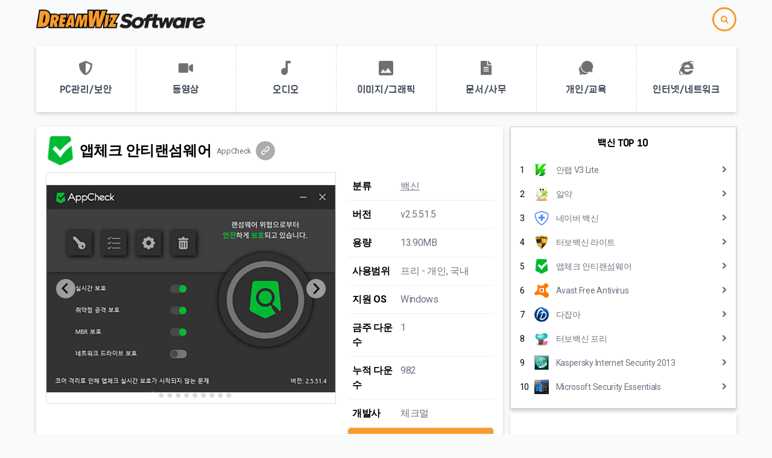

--- FILE ---
content_type: text/html; charset=utf-8
request_url: https://bomul.com/software/appcheck
body_size: 65550
content:
<!doctype html>
<html data-n-head-ssr lang="ko" data-n-head="%7B%22lang%22:%7B%22ssr%22:%22ko%22%7D%7D">
  <head >
    <title>앱체크 안티랜섬웨어 - 소프트웨어 자료실 드림위즈 소프트웨어</title><meta data-n-head="ssr" charset="utf-8"><meta data-n-head="ssr" name="viewport" content="width=device-width, initial-scale=1"><meta data-n-head="ssr" data-hid="og:site_name" property="og:site_name" content="드림위즈 소프트웨어"><meta data-n-head="ssr" data-hid="og:image" property="og:image" content="https://software.dreamwiz.com/img/logo-main.jpg"><meta data-n-head="ssr" data-hid="twitter:card" property="twitter:card" content="summary"><meta data-n-head="ssr" data-hid="twitter:image" property="twitter:image" content="https://software.dreamwiz.com/img/logo-main.jpg"><meta data-n-head="ssr" data-hid="naver-site" property="naver-site-verification" content="747722b8434739aeb87c4b8ad6fc44e548c93776"><meta data-n-head="ssr" data-hid="description" name="description" content="앱체크 안티랜섬웨어 소프트웨어 다운로드는 드림위즈 소프트웨어에서 다운로드하세요."><meta data-n-head="ssr" data-hid="keyword" property="keyword" content="앱체크 안티랜섬웨어, 파일, 자료실, PC 소프트웨어, 소프트웨어 자료실, 다운로드, PDS"><meta data-n-head="ssr" data-hid="og:title" property="og:title" content="앱체크 안티랜섬웨어 - 소프트웨어 자료실 드림위즈 소프트웨어"><meta data-n-head="ssr" data-hid="og:url" property="og:url" content="https://software.dreamwiz.com/software/appcheck"><meta data-n-head="ssr" data-hid="og:description" property="og:description" content="앱체크 안티랜섬웨어 소프트웨어 다운로드는 드림위즈 소프트웨어에서 다운로드하세요."><meta data-n-head="ssr" data-hid="twitter:url" property="twitter:url" content="https://software.dreamwiz.com/software/appcheck"><meta data-n-head="ssr" data-hid="twitter:title" property="twitter:title" content="앱체크 안티랜섬웨어 소프트웨어 다운로드는 드림위즈 소프트웨어에서 다운로드하세요."><link data-n-head="ssr" rel="icon" type="image/x-icon" href="/favicon.ico"><link data-n-head="ssr" rel="stylesheet" type="text/css" href="https://fonts.googleapis.com/css?family=Roboto:100,300,400,500,700,900&amp;display=swap"><link data-n-head="ssr" rel="stylesheet" type="text/css" href="https://cdn.jsdelivr.net/npm/@mdi/font@latest/css/materialdesignicons.min.css"><style data-n-head="vuetify" type="text/css" id="vuetify-theme-stylesheet" nonce="undefined">.v-application a { color: #1976d2; }
.v-application .primary {
  background-color: #1976d2 !important;
  border-color: #1976d2 !important;
}
.v-application .primary--text {
  color: #1976d2 !important;
  caret-color: #1976d2 !important;
}
.v-application .primary.lighten-5 {
  background-color: #c7fdff !important;
  border-color: #c7fdff !important;
}
.v-application .primary--text.text--lighten-5 {
  color: #c7fdff !important;
  caret-color: #c7fdff !important;
}
.v-application .primary.lighten-4 {
  background-color: #a8e0ff !important;
  border-color: #a8e0ff !important;
}
.v-application .primary--text.text--lighten-4 {
  color: #a8e0ff !important;
  caret-color: #a8e0ff !important;
}
.v-application .primary.lighten-3 {
  background-color: #8ac5ff !important;
  border-color: #8ac5ff !important;
}
.v-application .primary--text.text--lighten-3 {
  color: #8ac5ff !important;
  caret-color: #8ac5ff !important;
}
.v-application .primary.lighten-2 {
  background-color: #6aaaff !important;
  border-color: #6aaaff !important;
}
.v-application .primary--text.text--lighten-2 {
  color: #6aaaff !important;
  caret-color: #6aaaff !important;
}
.v-application .primary.lighten-1 {
  background-color: #488fef !important;
  border-color: #488fef !important;
}
.v-application .primary--text.text--lighten-1 {
  color: #488fef !important;
  caret-color: #488fef !important;
}
.v-application .primary.darken-1 {
  background-color: #005eb6 !important;
  border-color: #005eb6 !important;
}
.v-application .primary--text.text--darken-1 {
  color: #005eb6 !important;
  caret-color: #005eb6 !important;
}
.v-application .primary.darken-2 {
  background-color: #00479b !important;
  border-color: #00479b !important;
}
.v-application .primary--text.text--darken-2 {
  color: #00479b !important;
  caret-color: #00479b !important;
}
.v-application .primary.darken-3 {
  background-color: #003180 !important;
  border-color: #003180 !important;
}
.v-application .primary--text.text--darken-3 {
  color: #003180 !important;
  caret-color: #003180 !important;
}
.v-application .primary.darken-4 {
  background-color: #001e67 !important;
  border-color: #001e67 !important;
}
.v-application .primary--text.text--darken-4 {
  color: #001e67 !important;
  caret-color: #001e67 !important;
}
.v-application .secondary {
  background-color: #424242 !important;
  border-color: #424242 !important;
}
.v-application .secondary--text {
  color: #424242 !important;
  caret-color: #424242 !important;
}
.v-application .secondary.lighten-5 {
  background-color: #c1c1c1 !important;
  border-color: #c1c1c1 !important;
}
.v-application .secondary--text.text--lighten-5 {
  color: #c1c1c1 !important;
  caret-color: #c1c1c1 !important;
}
.v-application .secondary.lighten-4 {
  background-color: #a6a6a6 !important;
  border-color: #a6a6a6 !important;
}
.v-application .secondary--text.text--lighten-4 {
  color: #a6a6a6 !important;
  caret-color: #a6a6a6 !important;
}
.v-application .secondary.lighten-3 {
  background-color: #8b8b8b !important;
  border-color: #8b8b8b !important;
}
.v-application .secondary--text.text--lighten-3 {
  color: #8b8b8b !important;
  caret-color: #8b8b8b !important;
}
.v-application .secondary.lighten-2 {
  background-color: #727272 !important;
  border-color: #727272 !important;
}
.v-application .secondary--text.text--lighten-2 {
  color: #727272 !important;
  caret-color: #727272 !important;
}
.v-application .secondary.lighten-1 {
  background-color: #595959 !important;
  border-color: #595959 !important;
}
.v-application .secondary--text.text--lighten-1 {
  color: #595959 !important;
  caret-color: #595959 !important;
}
.v-application .secondary.darken-1 {
  background-color: #2c2c2c !important;
  border-color: #2c2c2c !important;
}
.v-application .secondary--text.text--darken-1 {
  color: #2c2c2c !important;
  caret-color: #2c2c2c !important;
}
.v-application .secondary.darken-2 {
  background-color: #171717 !important;
  border-color: #171717 !important;
}
.v-application .secondary--text.text--darken-2 {
  color: #171717 !important;
  caret-color: #171717 !important;
}
.v-application .secondary.darken-3 {
  background-color: #000000 !important;
  border-color: #000000 !important;
}
.v-application .secondary--text.text--darken-3 {
  color: #000000 !important;
  caret-color: #000000 !important;
}
.v-application .secondary.darken-4 {
  background-color: #000000 !important;
  border-color: #000000 !important;
}
.v-application .secondary--text.text--darken-4 {
  color: #000000 !important;
  caret-color: #000000 !important;
}
.v-application .accent {
  background-color: #82b1ff !important;
  border-color: #82b1ff !important;
}
.v-application .accent--text {
  color: #82b1ff !important;
  caret-color: #82b1ff !important;
}
.v-application .accent.lighten-5 {
  background-color: #ffffff !important;
  border-color: #ffffff !important;
}
.v-application .accent--text.text--lighten-5 {
  color: #ffffff !important;
  caret-color: #ffffff !important;
}
.v-application .accent.lighten-4 {
  background-color: #f8ffff !important;
  border-color: #f8ffff !important;
}
.v-application .accent--text.text--lighten-4 {
  color: #f8ffff !important;
  caret-color: #f8ffff !important;
}
.v-application .accent.lighten-3 {
  background-color: #daffff !important;
  border-color: #daffff !important;
}
.v-application .accent--text.text--lighten-3 {
  color: #daffff !important;
  caret-color: #daffff !important;
}
.v-application .accent.lighten-2 {
  background-color: #bce8ff !important;
  border-color: #bce8ff !important;
}
.v-application .accent--text.text--lighten-2 {
  color: #bce8ff !important;
  caret-color: #bce8ff !important;
}
.v-application .accent.lighten-1 {
  background-color: #9fccff !important;
  border-color: #9fccff !important;
}
.v-application .accent--text.text--lighten-1 {
  color: #9fccff !important;
  caret-color: #9fccff !important;
}
.v-application .accent.darken-1 {
  background-color: #6596e2 !important;
  border-color: #6596e2 !important;
}
.v-application .accent--text.text--darken-1 {
  color: #6596e2 !important;
  caret-color: #6596e2 !important;
}
.v-application .accent.darken-2 {
  background-color: #467dc6 !important;
  border-color: #467dc6 !important;
}
.v-application .accent--text.text--darken-2 {
  color: #467dc6 !important;
  caret-color: #467dc6 !important;
}
.v-application .accent.darken-3 {
  background-color: #2364aa !important;
  border-color: #2364aa !important;
}
.v-application .accent--text.text--darken-3 {
  color: #2364aa !important;
  caret-color: #2364aa !important;
}
.v-application .accent.darken-4 {
  background-color: #004c90 !important;
  border-color: #004c90 !important;
}
.v-application .accent--text.text--darken-4 {
  color: #004c90 !important;
  caret-color: #004c90 !important;
}
.v-application .error {
  background-color: #ff5252 !important;
  border-color: #ff5252 !important;
}
.v-application .error--text {
  color: #ff5252 !important;
  caret-color: #ff5252 !important;
}
.v-application .error.lighten-5 {
  background-color: #ffe4d5 !important;
  border-color: #ffe4d5 !important;
}
.v-application .error--text.text--lighten-5 {
  color: #ffe4d5 !important;
  caret-color: #ffe4d5 !important;
}
.v-application .error.lighten-4 {
  background-color: #ffc6b9 !important;
  border-color: #ffc6b9 !important;
}
.v-application .error--text.text--lighten-4 {
  color: #ffc6b9 !important;
  caret-color: #ffc6b9 !important;
}
.v-application .error.lighten-3 {
  background-color: #ffa99e !important;
  border-color: #ffa99e !important;
}
.v-application .error--text.text--lighten-3 {
  color: #ffa99e !important;
  caret-color: #ffa99e !important;
}
.v-application .error.lighten-2 {
  background-color: #ff8c84 !important;
  border-color: #ff8c84 !important;
}
.v-application .error--text.text--lighten-2 {
  color: #ff8c84 !important;
  caret-color: #ff8c84 !important;
}
.v-application .error.lighten-1 {
  background-color: #ff6f6a !important;
  border-color: #ff6f6a !important;
}
.v-application .error--text.text--lighten-1 {
  color: #ff6f6a !important;
  caret-color: #ff6f6a !important;
}
.v-application .error.darken-1 {
  background-color: #df323b !important;
  border-color: #df323b !important;
}
.v-application .error--text.text--darken-1 {
  color: #df323b !important;
  caret-color: #df323b !important;
}
.v-application .error.darken-2 {
  background-color: #bf0025 !important;
  border-color: #bf0025 !important;
}
.v-application .error--text.text--darken-2 {
  color: #bf0025 !important;
  caret-color: #bf0025 !important;
}
.v-application .error.darken-3 {
  background-color: #9f0010 !important;
  border-color: #9f0010 !important;
}
.v-application .error--text.text--darken-3 {
  color: #9f0010 !important;
  caret-color: #9f0010 !important;
}
.v-application .error.darken-4 {
  background-color: #800000 !important;
  border-color: #800000 !important;
}
.v-application .error--text.text--darken-4 {
  color: #800000 !important;
  caret-color: #800000 !important;
}
.v-application .info {
  background-color: #2196f3 !important;
  border-color: #2196f3 !important;
}
.v-application .info--text {
  color: #2196f3 !important;
  caret-color: #2196f3 !important;
}
.v-application .info.lighten-5 {
  background-color: #d4ffff !important;
  border-color: #d4ffff !important;
}
.v-application .info--text.text--lighten-5 {
  color: #d4ffff !important;
  caret-color: #d4ffff !important;
}
.v-application .info.lighten-4 {
  background-color: #b5ffff !important;
  border-color: #b5ffff !important;
}
.v-application .info--text.text--lighten-4 {
  color: #b5ffff !important;
  caret-color: #b5ffff !important;
}
.v-application .info.lighten-3 {
  background-color: #95e8ff !important;
  border-color: #95e8ff !important;
}
.v-application .info--text.text--lighten-3 {
  color: #95e8ff !important;
  caret-color: #95e8ff !important;
}
.v-application .info.lighten-2 {
  background-color: #75ccff !important;
  border-color: #75ccff !important;
}
.v-application .info--text.text--lighten-2 {
  color: #75ccff !important;
  caret-color: #75ccff !important;
}
.v-application .info.lighten-1 {
  background-color: #51b0ff !important;
  border-color: #51b0ff !important;
}
.v-application .info--text.text--lighten-1 {
  color: #51b0ff !important;
  caret-color: #51b0ff !important;
}
.v-application .info.darken-1 {
  background-color: #007cd6 !important;
  border-color: #007cd6 !important;
}
.v-application .info--text.text--darken-1 {
  color: #007cd6 !important;
  caret-color: #007cd6 !important;
}
.v-application .info.darken-2 {
  background-color: #0064ba !important;
  border-color: #0064ba !important;
}
.v-application .info--text.text--darken-2 {
  color: #0064ba !important;
  caret-color: #0064ba !important;
}
.v-application .info.darken-3 {
  background-color: #004d9f !important;
  border-color: #004d9f !important;
}
.v-application .info--text.text--darken-3 {
  color: #004d9f !important;
  caret-color: #004d9f !important;
}
.v-application .info.darken-4 {
  background-color: #003784 !important;
  border-color: #003784 !important;
}
.v-application .info--text.text--darken-4 {
  color: #003784 !important;
  caret-color: #003784 !important;
}
.v-application .success {
  background-color: #4caf50 !important;
  border-color: #4caf50 !important;
}
.v-application .success--text {
  color: #4caf50 !important;
  caret-color: #4caf50 !important;
}
.v-application .success.lighten-5 {
  background-color: #dcffd6 !important;
  border-color: #dcffd6 !important;
}
.v-application .success--text.text--lighten-5 {
  color: #dcffd6 !important;
  caret-color: #dcffd6 !important;
}
.v-application .success.lighten-4 {
  background-color: #beffba !important;
  border-color: #beffba !important;
}
.v-application .success--text.text--lighten-4 {
  color: #beffba !important;
  caret-color: #beffba !important;
}
.v-application .success.lighten-3 {
  background-color: #a2ff9e !important;
  border-color: #a2ff9e !important;
}
.v-application .success--text.text--lighten-3 {
  color: #a2ff9e !important;
  caret-color: #a2ff9e !important;
}
.v-application .success.lighten-2 {
  background-color: #85e783 !important;
  border-color: #85e783 !important;
}
.v-application .success--text.text--lighten-2 {
  color: #85e783 !important;
  caret-color: #85e783 !important;
}
.v-application .success.lighten-1 {
  background-color: #69cb69 !important;
  border-color: #69cb69 !important;
}
.v-application .success--text.text--lighten-1 {
  color: #69cb69 !important;
  caret-color: #69cb69 !important;
}
.v-application .success.darken-1 {
  background-color: #2d9437 !important;
  border-color: #2d9437 !important;
}
.v-application .success--text.text--darken-1 {
  color: #2d9437 !important;
  caret-color: #2d9437 !important;
}
.v-application .success.darken-2 {
  background-color: #00791e !important;
  border-color: #00791e !important;
}
.v-application .success--text.text--darken-2 {
  color: #00791e !important;
  caret-color: #00791e !important;
}
.v-application .success.darken-3 {
  background-color: #006000 !important;
  border-color: #006000 !important;
}
.v-application .success--text.text--darken-3 {
  color: #006000 !important;
  caret-color: #006000 !important;
}
.v-application .success.darken-4 {
  background-color: #004700 !important;
  border-color: #004700 !important;
}
.v-application .success--text.text--darken-4 {
  color: #004700 !important;
  caret-color: #004700 !important;
}
.v-application .warning {
  background-color: #fb8c00 !important;
  border-color: #fb8c00 !important;
}
.v-application .warning--text {
  color: #fb8c00 !important;
  caret-color: #fb8c00 !important;
}
.v-application .warning.lighten-5 {
  background-color: #ffff9e !important;
  border-color: #ffff9e !important;
}
.v-application .warning--text.text--lighten-5 {
  color: #ffff9e !important;
  caret-color: #ffff9e !important;
}
.v-application .warning.lighten-4 {
  background-color: #fffb82 !important;
  border-color: #fffb82 !important;
}
.v-application .warning--text.text--lighten-4 {
  color: #fffb82 !important;
  caret-color: #fffb82 !important;
}
.v-application .warning.lighten-3 {
  background-color: #ffdf67 !important;
  border-color: #ffdf67 !important;
}
.v-application .warning--text.text--lighten-3 {
  color: #ffdf67 !important;
  caret-color: #ffdf67 !important;
}
.v-application .warning.lighten-2 {
  background-color: #ffc24b !important;
  border-color: #ffc24b !important;
}
.v-application .warning--text.text--lighten-2 {
  color: #ffc24b !important;
  caret-color: #ffc24b !important;
}
.v-application .warning.lighten-1 {
  background-color: #ffa72d !important;
  border-color: #ffa72d !important;
}
.v-application .warning--text.text--lighten-1 {
  color: #ffa72d !important;
  caret-color: #ffa72d !important;
}
.v-application .warning.darken-1 {
  background-color: #db7200 !important;
  border-color: #db7200 !important;
}
.v-application .warning--text.text--darken-1 {
  color: #db7200 !important;
  caret-color: #db7200 !important;
}
.v-application .warning.darken-2 {
  background-color: #bb5900 !important;
  border-color: #bb5900 !important;
}
.v-application .warning--text.text--darken-2 {
  color: #bb5900 !important;
  caret-color: #bb5900 !important;
}
.v-application .warning.darken-3 {
  background-color: #9d4000 !important;
  border-color: #9d4000 !important;
}
.v-application .warning--text.text--darken-3 {
  color: #9d4000 !important;
  caret-color: #9d4000 !important;
}
.v-application .warning.darken-4 {
  background-color: #802700 !important;
  border-color: #802700 !important;
}
.v-application .warning--text.text--darken-4 {
  color: #802700 !important;
  caret-color: #802700 !important;
}</style><link rel="preload" href="/bomul-base/2e3b980.js" as="script"><link rel="preload" href="/bomul-base/64050d6.js" as="script"><link rel="preload" href="/bomul-base/e91a379.js" as="script"><link rel="preload" href="/bomul-base/4783826.js" as="script"><link rel="preload" href="/bomul-base/c880d50.js" as="script"><link rel="preload" href="/bomul-base/30b534c.js" as="script"><link rel="preload" href="/bomul-base/30852a4.js" as="script"><link rel="preload" href="/bomul-base/da0fc88.js" as="script"><link rel="preload" href="/bomul-base/1076b16.js" as="script"><link rel="preload" href="/bomul-base/6d0946d.js" as="script"><link rel="preload" href="/bomul-base/e1cd3d4.js" as="script"><style data-vue-ssr-id="15bbe95e:0 54b08540:0 9632b1cc:0 1fec96fe:0 79aebad6:0 2fcf218e:0 aa05e0a2:0 7b52cc53:0 42e96288:0 ba837112:0 238364e8:0 08defec7:0 4b0dd2a0:0 78e48158:0 52fa5e72:0 11b94b9a:0 4072e7fa:0 47e749e6:0 367102a2:0 17d5a2fc:0 5536aca7:0 4eea8aee:0 d4672f58:0 56a43580:0 408994f2:0 610c4cca:0 ab2149b8:0 53f61d5f:0 cb8fb07c:0 eabeef1c:0 998c9e42:0 b747ecbc:0 ed6df43c:0 48e263ae:0 36707afc:0">/*purgecss start ignore*/

.svg-inline--fa,svg:not(:root).svg-inline--fa{
  overflow:visible
}

.svg-inline--fa{
  display:inline-block;
  font-size:inherit;
  height:1em;
  vertical-align:-.125em
}

.svg-inline--fa.fa-lg{
  vertical-align:-.225em
}

.svg-inline--fa.fa-w-1{
  width:.0625em
}

.svg-inline--fa.fa-w-2{
  width:.125em
}

.svg-inline--fa.fa-w-3{
  width:.1875em
}

.svg-inline--fa.fa-w-4{
  width:.25em
}

.svg-inline--fa.fa-w-5{
  width:.3125em
}

.svg-inline--fa.fa-w-6{
  width:.375em
}

.svg-inline--fa.fa-w-7{
  width:.4375em
}

.svg-inline--fa.fa-w-8{
  width:.5em
}

.svg-inline--fa.fa-w-9{
  width:.5625em
}

.svg-inline--fa.fa-w-10{
  width:.625em
}

.svg-inline--fa.fa-w-11{
  width:.6875em
}

.svg-inline--fa.fa-w-12{
  width:.75em
}

.svg-inline--fa.fa-w-13{
  width:.8125em
}

.svg-inline--fa.fa-w-14{
  width:.875em
}

.svg-inline--fa.fa-w-15{
  width:.9375em
}

.svg-inline--fa.fa-w-16{
  width:1em
}

.svg-inline--fa.fa-w-17{
  width:1.0625em
}

.svg-inline--fa.fa-w-18{
  width:1.125em
}

.svg-inline--fa.fa-w-19{
  width:1.1875em
}

.svg-inline--fa.fa-w-20{
  width:1.25em
}

.svg-inline--fa.fa-pull-left{
  margin-right:.3em;
  width:auto
}

.svg-inline--fa.fa-pull-right{
  margin-left:.3em;
  width:auto
}

.svg-inline--fa.fa-border{
  height:1.5em
}

.svg-inline--fa.fa-li{
  width:2em
}

.svg-inline--fa.fa-fw{
  width:1.25em
}

.fa-layers svg.svg-inline--fa{
  bottom:0;
  left:0;
  margin:auto;
  position:absolute;
  right:0;
  top:0
}

.fa-layers{
  display:inline-block;
  height:1em;
  position:relative;
  text-align:center;
  vertical-align:-.125em;
  width:1em
}

.fa-layers svg.svg-inline--fa{
  transform-origin:center center
}

.fa-layers-counter,.fa-layers-text{
  display:inline-block;
  position:absolute;
  text-align:center
}

.fa-layers-text{
  left:50%;
  top:50%;
  transform:translate(-50%,-50%);
  transform-origin:center center
}

.fa-layers-counter{
  background-color:#ff253a;
  border-radius:1em;
  box-sizing:border-box;
  color:#fff;
  height:1.5em;
  line-height:1;
  max-width:5em;
  min-width:1.5em;
  overflow:hidden;
  padding:.25em;
  right:0;
  text-overflow:ellipsis;
  top:0;
  transform:scale(.25);
  transform-origin:top right
}

.fa-layers-bottom-right{
  bottom:0;
  right:0;
  top:auto;
  transform:scale(.25);
  transform-origin:bottom right
}

.fa-layers-bottom-left{
  bottom:0;
  left:0;
  right:auto;
  top:auto;
  transform:scale(.25);
  transform-origin:bottom left
}

.fa-layers-top-right{
  right:0;
  top:0;
  transform:scale(.25);
  transform-origin:top right
}

.fa-layers-top-left{
  left:0;
  right:auto;
  top:0;
  transform:scale(.25);
  transform-origin:top left
}

.fa-lg{
  font-size:1.33333em;
  line-height:.75em;
  vertical-align:-.0667em
}

.fa-xs{
  font-size:.75em
}

.fa-sm{
  font-size:.875em
}

.fa-1x{
  font-size:1em
}

.fa-2x{
  font-size:2em
}

.fa-3x{
  font-size:3em
}

.fa-4x{
  font-size:4em
}

.fa-5x{
  font-size:5em
}

.fa-6x{
  font-size:6em
}

.fa-7x{
  font-size:7em
}

.fa-8x{
  font-size:8em
}

.fa-9x{
  font-size:9em
}

.fa-10x{
  font-size:10em
}

.fa-fw{
  text-align:center;
  width:1.25em
}

.fa-ul{
  list-style-type:none;
  margin-left:2.5em;
  padding-left:0
}

.fa-ul>li{
  position:relative
}

.fa-li{
  left:-2em;
  position:absolute;
  text-align:center;
  width:2em;
  line-height:inherit
}

.fa-border{
  border:.08em solid #eee;
  border-radius:.1em;
  padding:.2em .25em .15em
}

.fa-pull-left{
  float:left
}

.fa-pull-right{
  float:right
}

.fa.fa-pull-left,.fab.fa-pull-left,.fal.fa-pull-left,.far.fa-pull-left,.fas.fa-pull-left{
  margin-right:.3em
}

.fa.fa-pull-right,.fab.fa-pull-right,.fal.fa-pull-right,.far.fa-pull-right,.fas.fa-pull-right{
  margin-left:.3em
}

.fa-spin{
  -webkit-animation:fa-spin 2s linear infinite;
  animation:fa-spin 2s linear infinite
}

.fa-pulse{
  -webkit-animation:fa-spin 1s steps(8) infinite;
  animation:fa-spin 1s steps(8) infinite
}

@-webkit-keyframes fa-spin{
  0%{
    transform:rotate(0deg)
  }

  to{
    transform:rotate(1turn)
  }
}

@keyframes fa-spin{
  0%{
    transform:rotate(0deg)
  }

  to{
    transform:rotate(1turn)
  }
}

.fa-rotate-90{
  -ms-filter:"progid:DXImageTransform.Microsoft.BasicImage(rotation=1)";
  transform:rotate(90deg)
}

.fa-rotate-180{
  -ms-filter:"progid:DXImageTransform.Microsoft.BasicImage(rotation=2)";
  transform:rotate(180deg)
}

.fa-rotate-270{
  -ms-filter:"progid:DXImageTransform.Microsoft.BasicImage(rotation=3)";
  transform:rotate(270deg)
}

.fa-flip-horizontal{
  -ms-filter:"progid:DXImageTransform.Microsoft.BasicImage(rotation=0, mirror=1)";
  transform:scaleX(-1)
}

.fa-flip-vertical{
  transform:scaleY(-1)
}

.fa-flip-both,.fa-flip-horizontal.fa-flip-vertical,.fa-flip-vertical{
  -ms-filter:"progid:DXImageTransform.Microsoft.BasicImage(rotation=2, mirror=1)"
}

.fa-flip-both,.fa-flip-horizontal.fa-flip-vertical{
  transform:scale(-1)
}

:root .fa-flip-both,:root .fa-flip-horizontal,:root .fa-flip-vertical,:root .fa-rotate-90,:root .fa-rotate-180,:root .fa-rotate-270{
  filter:none
}

.fa-stack{
  display:inline-block;
  height:2em;
  position:relative;
  width:2.5em
}

.fa-stack-1x,.fa-stack-2x{
  bottom:0;
  left:0;
  margin:auto;
  position:absolute;
  right:0;
  top:0
}

.svg-inline--fa.fa-stack-1x{
  height:1em;
  width:1.25em
}

.svg-inline--fa.fa-stack-2x{
  height:2em;
  width:2.5em
}

.fa-inverse{
  color:#fff
}

.sr-only{
  border:0;
  clip:rect(0,0,0,0);
  height:1px;
  margin:-1px;
  overflow:hidden;
  padding:0;
  position:absolute;
  width:1px
}

.sr-only-focusable:active,.sr-only-focusable:focus{
  clip:auto;
  height:auto;
  margin:0;
  overflow:visible;
  position:static;
  width:auto
}

.svg-inline--fa .fa-primary{
  fill:currentColor;
  fill:var(--fa-primary-color,currentColor);
  opacity:1;
  opacity:1;
  opacity:var(--fa-primary-opacity,1)
}

.svg-inline--fa .fa-secondary{
  fill:currentColor;
  fill:var(--fa-secondary-color,currentColor)
}

.svg-inline--fa .fa-secondary,.svg-inline--fa.fa-swap-opacity .fa-primary{
  opacity:.4;
  opacity:.4;
  opacity:var(--fa-secondary-opacity,.4)
}

.svg-inline--fa.fa-swap-opacity .fa-secondary{
  opacity:1;
  opacity:1;
  opacity:var(--fa-primary-opacity,1)
}

.svg-inline--fa mask .fa-primary,.svg-inline--fa mask .fa-secondary{
  fill:#000
}

.fad.fa-inverse{
  color:#fff
}

/*purgecss end ignore*/
/*! tailwindcss v2.2.7 | MIT License | https://tailwindcss.com*/

/*! modern-normalize v1.1.0 | MIT License | https://github.com/sindresorhus/modern-normalize */

/*
Document
========
*/

/**
Use a better box model (opinionated).
*/

*,
::before,
::after {
  box-sizing: border-box;
}

/**
Use a more readable tab size (opinionated).
*/

html {
  -moz-tab-size: 4;
  -o-tab-size: 4;
     tab-size: 4;
}

/**
1. Correct the line height in all browsers.
2. Prevent adjustments of font size after orientation changes in iOS.
*/

html {
  line-height: 1.15; /* 1 */
  -webkit-text-size-adjust: 100%; /* 2 */
}

/*
Sections
========
*/

/**
Remove the margin in all browsers.
*/

body {
  margin: 0;
}

/**
Improve consistency of default fonts in all browsers. (https://github.com/sindresorhus/modern-normalize/issues/3)
*/

body {
  font-family:
		system-ui,
		-apple-system, /* Firefox supports this but not yet `system-ui` */
		'Segoe UI',
		Roboto,
		Helvetica,
		Arial,
		sans-serif,
		'Apple Color Emoji',
		'Segoe UI Emoji';
}

/*
Grouping content
================
*/

/**
1. Add the correct height in Firefox.
2. Correct the inheritance of border color in Firefox. (https://bugzilla.mozilla.org/show_bug.cgi?id=190655)
*/

hr {
  height: 0; /* 1 */
  color: inherit; /* 2 */
}

/*
Text-level semantics
====================
*/

/**
Add the correct text decoration in Chrome, Edge, and Safari.
*/

abbr[title] {
  -webkit-text-decoration: underline dotted;
          text-decoration: underline dotted;
}

/**
Add the correct font weight in Edge and Safari.
*/

b,
strong {
  font-weight: bolder;
}

/**
1. Improve consistency of default fonts in all browsers. (https://github.com/sindresorhus/modern-normalize/issues/3)
2. Correct the odd 'em' font sizing in all browsers.
*/

code,
kbd,
samp,
pre {
  font-family:
		ui-monospace,
		SFMono-Regular,
		Consolas,
		'Liberation Mono',
		Menlo,
		monospace; /* 1 */
  font-size: 1em; /* 2 */
}

/**
Add the correct font size in all browsers.
*/

small {
  font-size: 80%;
}

/**
Prevent 'sub' and 'sup' elements from affecting the line height in all browsers.
*/

sub,
sup {
  font-size: 75%;
  line-height: 0;
  position: relative;
  vertical-align: baseline;
}

sub {
  bottom: -0.25em;
}

sup {
  top: -0.5em;
}

/*
Tabular data
============
*/

/**
1. Remove text indentation from table contents in Chrome and Safari. (https://bugs.chromium.org/p/chromium/issues/detail?id=999088, https://bugs.webkit.org/show_bug.cgi?id=201297)
2. Correct table border color inheritance in all Chrome and Safari. (https://bugs.chromium.org/p/chromium/issues/detail?id=935729, https://bugs.webkit.org/show_bug.cgi?id=195016)
*/

table {
  text-indent: 0; /* 1 */
  border-color: inherit; /* 2 */
}

/*
Forms
=====
*/

/**
1. Change the font styles in all browsers.
2. Remove the margin in Firefox and Safari.
*/

button,
input,
optgroup,
select,
textarea {
  font-family: inherit; /* 1 */
  font-size: 100%; /* 1 */
  line-height: 1.15; /* 1 */
  margin: 0; /* 2 */
}

/**
Remove the inheritance of text transform in Edge and Firefox.
1. Remove the inheritance of text transform in Firefox.
*/

button,
select { /* 1 */
  text-transform: none;
}

/**
Correct the inability to style clickable types in iOS and Safari.
*/

button,
[type='button'],
[type='reset'],
[type='submit'] {
  -webkit-appearance: button;
}

/**
Remove the inner border and padding in Firefox.
*/

/**
Restore the focus styles unset by the previous rule.
*/

/**
Remove the additional ':invalid' styles in Firefox.
See: https://github.com/mozilla/gecko-dev/blob/2f9eacd9d3d995c937b4251a5557d95d494c9be1/layout/style/res/forms.css#L728-L737
*/

/**
Remove the padding so developers are not caught out when they zero out 'fieldset' elements in all browsers.
*/

legend {
  padding: 0;
}

/**
Add the correct vertical alignment in Chrome and Firefox.
*/

progress {
  vertical-align: baseline;
}

/**
Correct the cursor style of increment and decrement buttons in Safari.
*/

/**
1. Correct the odd appearance in Chrome and Safari.
2. Correct the outline style in Safari.
*/

[type='search'] {
  -webkit-appearance: textfield; /* 1 */
  outline-offset: -2px; /* 2 */
}

/**
Remove the inner padding in Chrome and Safari on macOS.
*/

/**
1. Correct the inability to style clickable types in iOS and Safari.
2. Change font properties to 'inherit' in Safari.
*/

/*
Interactive
===========
*/

/*
Add the correct display in Chrome and Safari.
*/

summary {
  display: list-item;
}

/**
 * Manually forked from SUIT CSS Base: https://github.com/suitcss/base
 * A thin layer on top of normalize.css that provides a starting point more
 * suitable for web applications.
 */

/**
 * Removes the default spacing and border for appropriate elements.
 */

blockquote,
dl,
dd,
h1,
h2,
h3,
h4,
h5,
h6,
hr,
figure,
p,
pre {
  margin: 0;
}

button {
  background-color: transparent;
  background-image: none;
}

fieldset {
  margin: 0;
  padding: 0;
}

ol,
ul {
  list-style: none;
  margin: 0;
  padding: 0;
}

/**
 * Tailwind custom reset styles
 */

/**
 * 1. Use the user's configured `sans` font-family (with Tailwind's default
 *    sans-serif font stack as a fallback) as a sane default.
 * 2. Use Tailwind's default "normal" line-height so the user isn't forced
 *    to override it to ensure consistency even when using the default theme.
 */

html {
  font-family: ui-sans-serif, system-ui, -apple-system, BlinkMacSystemFont, "Segoe UI", Roboto, "Helvetica Neue", Arial, "Noto Sans", sans-serif, "Apple Color Emoji", "Segoe UI Emoji", "Segoe UI Symbol", "Noto Color Emoji"; /* 1 */
  line-height: 1.5; /* 2 */
}

/**
 * Inherit font-family and line-height from `html` so users can set them as
 * a class directly on the `html` element.
 */

body {
  font-family: inherit;
  line-height: inherit;
}

/**
 * 1. Prevent padding and border from affecting element width.
 *
 *    We used to set this in the html element and inherit from
 *    the parent element for everything else. This caused issues
 *    in shadow-dom-enhanced elements like <details> where the content
 *    is wrapped by a div with box-sizing set to `content-box`.
 *
 *    https://github.com/mozdevs/cssremedy/issues/4
 *
 *
 * 2. Allow adding a border to an element by just adding a border-width.
 *
 *    By default, the way the browser specifies that an element should have no
 *    border is by setting it's border-style to `none` in the user-agent
 *    stylesheet.
 *
 *    In order to easily add borders to elements by just setting the `border-width`
 *    property, we change the default border-style for all elements to `solid`, and
 *    use border-width to hide them instead. This way our `border` utilities only
 *    need to set the `border-width` property instead of the entire `border`
 *    shorthand, making our border utilities much more straightforward to compose.
 *
 *    https://github.com/tailwindcss/tailwindcss/pull/116
 */

*,
::before,
::after {
  box-sizing: border-box; /* 1 */
  border-width: 0; /* 2 */
  border-style: solid; /* 2 */
  border-color: currentColor; /* 2 */
}

/*
 * Ensure horizontal rules are visible by default
 */

hr {
  border-top-width: 1px;
}

/**
 * Undo the `border-style: none` reset that Normalize applies to images so that
 * our `border-{width}` utilities have the expected effect.
 *
 * The Normalize reset is unnecessary for us since we default the border-width
 * to 0 on all elements.
 *
 * https://github.com/tailwindcss/tailwindcss/issues/362
 */

img {
  border-style: solid;
}

textarea {
  resize: vertical;
}

input::-moz-placeholder, textarea::-moz-placeholder {
  opacity: 1;
  color: #9ca3af;
}

input:-ms-input-placeholder, textarea:-ms-input-placeholder {
  opacity: 1;
  color: #9ca3af;
}

input::placeholder,
textarea::placeholder {
  opacity: 1;
  color: #9ca3af;
}

button {
  cursor: pointer;
}

table {
  border-collapse: collapse;
}

h1,
h2,
h3,
h4,
h5,
h6 {
  font-size: inherit;
  font-weight: inherit;
}

/**
 * Reset links to optimize for opt-in styling instead of
 * opt-out.
 */

a {
  color: inherit;
  text-decoration: inherit;
}

/**
 * Reset form element properties that are easy to forget to
 * style explicitly so you don't inadvertently introduce
 * styles that deviate from your design system. These styles
 * supplement a partial reset that is already applied by
 * normalize.css.
 */

button,
input,
optgroup,
select,
textarea {
  padding: 0;
  line-height: inherit;
  color: inherit;
}

/**
 * Use the configured 'mono' font family for elements that
 * are expected to be rendered with a monospace font, falling
 * back to the system monospace stack if there is no configured
 * 'mono' font family.
 */

pre,
code,
kbd,
samp {
  font-family: ui-monospace, SFMono-Regular, Menlo, Monaco, Consolas, "Liberation Mono", "Courier New", monospace;
}

/**
 * 1. Make replaced elements `display: block` by default as that's
 *    the behavior you want almost all of the time. Inspired by
 *    CSS Remedy, with `svg` added as well.
 *
 *    https://github.com/mozdevs/cssremedy/issues/14
 * 
 * 2. Add `vertical-align: middle` to align replaced elements more
 *    sensibly by default when overriding `display` by adding a
 *    utility like `inline`.
 *
 *    This can trigger a poorly considered linting error in some
 *    tools but is included by design.
 * 
 *    https://github.com/jensimmons/cssremedy/issues/14#issuecomment-634934210
 */

img,
svg,
video,
canvas,
audio,
iframe,
embed,
object {
  display: block; /* 1 */
  vertical-align: middle; /* 2 */
}

/**
 * Constrain images and videos to the parent width and preserve
 * their intrinsic aspect ratio.
 *
 * https://github.com/mozdevs/cssremedy/issues/14
 */

img,
video {
  max-width: 100%;
  height: auto;
}

/**
 * Ensure the default browser behavior of the `hidden` attribute.
 */

*, ::before, ::after{
  --tw-border-opacity:1;
  border-color:rgba(229, 231, 235, var(--tw-border-opacity));
}

.container{
  width:100%;
}

@media (min-width: 1280px){
  .container{
    max-width:1280px;
  }
}

.fixed{
  position:fixed;
}

.relative{
  position:relative;
}

.m-0{
  margin:0px;
}

.m-3{
  margin:0.75rem;
}

.mx-1{
  margin-left:0.25rem;
  margin-right:0.25rem;
}

.mx-auto{
  margin-left:auto;
  margin-right:auto;
}

.my-6{
  margin-top:1.5rem;
  margin-bottom:1.5rem;
}

.mt-2{
  margin-top:0.5rem;
}

.mt-3{
  margin-top:0.75rem;
}

.mt-5{
  margin-top:1.25rem;
}

.mt-6{
  margin-top:1.5rem;
}

.mt-8{
  margin-top:2rem;
}

.mt-10{
  margin-top:2.5rem;
}

.mt-auto{
  margin-top:auto;
}

.mr-2{
  margin-right:0.5rem;
}

.mr-3{
  margin-right:0.75rem;
}

.mr-4{
  margin-right:1rem;
}

.mr-5{
  margin-right:1.25rem;
}

.mb-2{
  margin-bottom:0.5rem;
}

.mb-3{
  margin-bottom:0.75rem;
}

.ml-2{
  margin-left:0.5rem;
}

.ml-3{
  margin-left:0.75rem;
}

.ml-4{
  margin-left:1rem;
}

.block{
  display:block;
}

.flex{
  display:flex;
}

.table{
  display:table;
}

.grid{
  display:grid;
}

.h-6{
  height:1.5rem;
}

.h-8{
  height:2rem;
}

.h-12{
  height:3rem;
}

.h-14{
  height:3.5rem;
}

.h-96{
  height:24rem;
}

.h-full{
  height:100%;
}

.w-6{
  width:1.5rem;
}

.w-8{
  width:2rem;
}

.w-12{
  width:3rem;
}

.w-14{
  width:3.5rem;
}

.w-20{
  width:5rem;
}

.w-2\/6{
  width:33.333333%;
}

.w-4\/6{
  width:66.666667%;
}

.w-3\/12{
  width:25%;
}

.w-full{
  width:100%;
}

.min-w-0{
  min-width:0px;
}

.flex-1{
  flex:1 1 0%;
}

.transform{
  --tw-translate-x:0;
  --tw-translate-y:0;
  --tw-rotate:0;
  --tw-skew-x:0;
  --tw-skew-y:0;
  --tw-scale-x:1;
  --tw-scale-y:1;
  transform:translateX(var(--tw-translate-x)) translateY(var(--tw-translate-y)) rotate(var(--tw-rotate)) skewX(var(--tw-skew-x)) skewY(var(--tw-skew-y)) scaleX(var(--tw-scale-x)) scaleY(var(--tw-scale-y));
}

@-webkit-keyframes spin{
  to{
    transform:rotate(360deg);
  }
}

@keyframes spin{
  to{
    transform:rotate(360deg);
  }
}

@-webkit-keyframes ping{
  75%, 100%{
    transform:scale(2);
    opacity:0;
  }
}

@keyframes ping{
  75%, 100%{
    transform:scale(2);
    opacity:0;
  }
}

@-webkit-keyframes pulse{
  50%{
    opacity:.5;
  }
}

@keyframes pulse{
  50%{
    opacity:.5;
  }
}

@-webkit-keyframes bounce{
  0%, 100%{
    transform:translateY(-25%);
    -webkit-animation-timing-function:cubic-bezier(0.8,0,1,1);
            animation-timing-function:cubic-bezier(0.8,0,1,1);
  }

  50%{
    transform:none;
    -webkit-animation-timing-function:cubic-bezier(0,0,0.2,1);
            animation-timing-function:cubic-bezier(0,0,0.2,1);
  }
}

@keyframes bounce{
  0%, 100%{
    transform:translateY(-25%);
    -webkit-animation-timing-function:cubic-bezier(0.8,0,1,1);
            animation-timing-function:cubic-bezier(0.8,0,1,1);
  }

  50%{
    transform:none;
    -webkit-animation-timing-function:cubic-bezier(0,0,0.2,1);
            animation-timing-function:cubic-bezier(0,0,0.2,1);
  }
}

.cursor-default{
  cursor:default;
}

.cursor-pointer{
  cursor:pointer;
}

.grid-cols-3{
  grid-template-columns:repeat(3, minmax(0, 1fr));
}

.grid-cols-4{
  grid-template-columns:repeat(4, minmax(0, 1fr));
}

.grid-cols-5{
  grid-template-columns:repeat(5, minmax(0, 1fr));
}

.flex-row{
  flex-direction:row;
}

.flex-col{
  flex-direction:column;
}

.flex-wrap{
  flex-wrap:wrap;
}

.items-center{
  align-items:center;
}

.justify-center{
  justify-content:center;
}

.justify-between{
  justify-content:space-between;
}

.justify-around{
  justify-content:space-around;
}

.gap-3{
  gap:0.75rem;
}

.overflow-hidden{
  overflow:hidden;
}

.truncate{
  overflow:hidden;
  text-overflow:ellipsis;
  white-space:nowrap;
}

.border{
  border-width:1px;
}

.border-t{
  border-top-width:1px;
}

.border-l{
  border-left-width:1px;
}

.border-dashed{
  border-style:dashed;
}

.border-gray-100{
  --tw-border-opacity:1;
  border-color:rgba(243, 244, 246, var(--tw-border-opacity));
}

.border-blue-900{
  --tw-border-opacity:1;
  border-color:rgba(30, 58, 138, var(--tw-border-opacity));
}

.bg-white{
  --tw-bg-opacity:1;
  background-color:rgba(255, 255, 255, var(--tw-bg-opacity));
}

.object-contain{
  -o-object-fit:contain;
     object-fit:contain;
}

.p-4{
  padding:1rem;
}

.p-8{
  padding:2rem;
}

.px-4{
  padding-left:1rem;
  padding-right:1rem;
}

.px-6{
  padding-left:1.5rem;
  padding-right:1.5rem;
}

.py-2{
  padding-top:0.5rem;
  padding-bottom:0.5rem;
}

.py-3{
  padding-top:0.75rem;
  padding-bottom:0.75rem;
}

.py-4{
  padding-top:1rem;
  padding-bottom:1rem;
}

.py-6{
  padding-top:1.5rem;
  padding-bottom:1.5rem;
}

.py-8{
  padding-top:2rem;
  padding-bottom:2rem;
}

.py-10{
  padding-top:2.5rem;
  padding-bottom:2.5rem;
}

.py-12{
  padding-top:3rem;
  padding-bottom:3rem;
}

.pt-12{
  padding-top:3rem;
}

.pl-3{
  padding-left:0.75rem;
}

.pl-8{
  padding-left:2rem;
}

.pl-14{
  padding-left:3.5rem;
}

.text-center{
  text-align:center;
}

.text-right{
  text-align:right;
}

.text-xs{
  font-size:0.75rem;
  line-height:1rem;
}

.text-sm{
  font-size:0.875rem;
  line-height:1.25rem;
}

.text-lg{
  font-size:1.125rem;
  line-height:1.75rem;
}

.text-xl{
  font-size:1.25rem;
  line-height:1.75rem;
}

.text-2xl{
  font-size:1.5rem;
  line-height:2rem;
}

.text-3xl{
  font-size:1.875rem;
  line-height:2.25rem;
}

.text-9xl{
  font-size:8rem;
  line-height:1;
}

.font-bold{
  font-weight:700;
}

.font-extrabold{
  font-weight:800;
}

.text-white{
  --tw-text-opacity:1;
  color:rgba(255, 255, 255, var(--tw-text-opacity));
}

.text-gray-400{
  --tw-text-opacity:1;
  color:rgba(156, 163, 175, var(--tw-text-opacity));
}

.text-gray-500{
  --tw-text-opacity:1;
  color:rgba(107, 114, 128, var(--tw-text-opacity));
}

.text-gray-600{
  --tw-text-opacity:1;
  color:rgba(75, 85, 99, var(--tw-text-opacity));
}

.text-gray-700{
  --tw-text-opacity:1;
  color:rgba(55, 65, 81, var(--tw-text-opacity));
}

.underline{
  text-decoration:underline;
}

.opacity-60{
  opacity:0.6;
}

*, ::before, ::after{
  --tw-shadow:0 0 #0000;
}

*, ::before, ::after{
  --tw-ring-inset:var(--tw-empty,/*!*/ /*!*/);
  --tw-ring-offset-width:0px;
  --tw-ring-offset-color:#fff;
  --tw-ring-color:rgba(59, 130, 246, 0.5);
  --tw-ring-offset-shadow:0 0 #0000;
  --tw-ring-shadow:0 0 #0000;
}

.filter{
  --tw-blur:var(--tw-empty,/*!*/ /*!*/);
  --tw-brightness:var(--tw-empty,/*!*/ /*!*/);
  --tw-contrast:var(--tw-empty,/*!*/ /*!*/);
  --tw-grayscale:var(--tw-empty,/*!*/ /*!*/);
  --tw-hue-rotate:var(--tw-empty,/*!*/ /*!*/);
  --tw-invert:var(--tw-empty,/*!*/ /*!*/);
  --tw-saturate:var(--tw-empty,/*!*/ /*!*/);
  --tw-sepia:var(--tw-empty,/*!*/ /*!*/);
  --tw-drop-shadow:var(--tw-empty,/*!*/ /*!*/);
  filter:var(--tw-blur) var(--tw-brightness) var(--tw-contrast) var(--tw-grayscale) var(--tw-hue-rotate) var(--tw-invert) var(--tw-saturate) var(--tw-sepia) var(--tw-drop-shadow);
}

.transition{
  transition-property:background-color, border-color, color, fill, stroke, opacity, box-shadow, transform, filter, -webkit-backdrop-filter;
  transition-property:background-color, border-color, color, fill, stroke, opacity, box-shadow, transform, filter, backdrop-filter;
  transition-property:background-color, border-color, color, fill, stroke, opacity, box-shadow, transform, filter, backdrop-filter, -webkit-backdrop-filter;
  transition-timing-function:cubic-bezier(0.4, 0, 0.2, 1);
  transition-duration:150ms;
}

.line-clamp-2{
  overflow:hidden;
  display:-webkit-box;
  -webkit-box-orient:vertical;
  -webkit-line-clamp:2;
}

@media (min-width: 640px){
}

@media (min-width: 768px){
}

@media (min-width: 1024px){
}

@media (min-width: 1280px){
}

@media (min-width: 1536px){
}
/*purgecss start ignore*/

.editr{
  border:1px solid #e4e4e4;
  width:100%
}

.editr--toolbar{
  background:#f6f6f6;
  border-bottom:1px solid #e4e4e4;
  position:relative;
  display:flex;
  height:32px
}

.editr--toolbar a{
  display:inline-block;
  width:8vw;
  max-width:32px;
  height:32px;
  color:#333;
  fill:#333;
  cursor:pointer;
  text-align:center;
  line-height:1
}

.editr--toolbar a:hover{
  background:rgba(0,0,0,.1)
}

.editr--toolbar a:active{
  background:rgba(0,0,0,.2)
}

.editr--toolbar a svg{
  width:16px;
  height:16px;
  margin:8px auto
}

.editr--toolbar a svg path{
  fill:inherit
}

.editr--toolbar a.vw-btn-separator{
  width:1px;
  margin:0 8px
}

.editr--toolbar a.vw-btn-separator:hover{
  background:initial;
  cursor:default
}

.editr--toolbar a.vw-btn-separator i.vw-separator{
  border-left:1px solid rgba(0,0,0,.1);
  height:100%;
  position:absolute;
  width:1px
}

.editr--toolbar .dashboard{
  width:100%;
  position:absolute;
  top:32px;
  left:0;
  text-align:left;
  padding:8px 16px;
  background:hsla(0,0%,100%,.95);
  border:1px solid #f6f6f6
}

.editr--content{
  min-height:150px;
  padding:12px 8px 16px;
  line-height:1.33;
  font-family:inherit;
  color:inherit;
  overflow-y:auto
}

.editr--content[contenteditable=true]:empty:before{
  content:attr(placeholder);
  color:rgba(0,0,0,.3);
  display:block
}

.editr--content img{
  max-width:100%
}

.editr--content table{
  width:100%;
  border-collapse:collapse
}

.editr--content table th{
  text-align:left
}

.editr--content table td,.editr--content table th{
  border:1px solid #ddd;
  padding:2px
}

.editr--content:focus{
  outline:0
}

.editr--content ol li,.editr--content ul li{
  list-style-position:inside
}

@media screen and (max-width:320px){
  .editr--toolbar a{
    margin:0 2px
  }

  .editr--toolbar a.vw-btn-separator{
    display:none
  }
}

@-webkit-keyframes passing-through{
  0%{
    opacity:0;
    transform:translateY(40px)
  }

  30%,70%{
    opacity:1;
    transform:translateY(0)
  }

  to{
    opacity:0;
    transform:translateY(-40px)
  }
}

@keyframes passing-through{
  0%{
    opacity:0;
    transform:translateY(40px)
  }

  30%,70%{
    opacity:1;
    transform:translateY(0)
  }

  to{
    opacity:0;
    transform:translateY(-40px)
  }
}

@-webkit-keyframes slide-in{
  0%{
    opacity:0;
    transform:translateY(40px)
  }

  30%{
    opacity:1;
    transform:translateY(0)
  }
}

@keyframes slide-in{
  0%{
    opacity:0;
    transform:translateY(40px)
  }

  30%{
    opacity:1;
    transform:translateY(0)
  }
}

@-webkit-keyframes pulse{
  0%{
    transform:scale(1)
  }

  10%{
    transform:scale(1.1)
  }

  20%{
    transform:scale(1)
  }
}

@keyframes pulse{
  0%{
    transform:scale(1)
  }

  10%{
    transform:scale(1.1)
  }

  20%{
    transform:scale(1)
  }
}

.dropzone,.dropzone *{
  box-sizing:border-box
}

.dropzone{
  min-height:150px;
  border:2px solid rgba(0,0,0,.3);
  background:#fff;
  padding:20px
}

.dropzone.dz-clickable{
  cursor:pointer
}

.dropzone.dz-clickable *{
  cursor:default
}

.dropzone.dz-clickable .dz-message,.dropzone.dz-clickable .dz-message *{
  cursor:pointer
}

.dropzone.dz-started .dz-message{
  display:none
}

.dropzone.dz-drag-hover{
  border-style:solid
}

.dropzone.dz-drag-hover .dz-message{
  opacity:.5
}

.dropzone .dz-message{
  text-align:center;
  margin:2em 0
}

.dropzone .dz-preview{
  position:relative;
  display:inline-block;
  vertical-align:top;
  margin:16px;
  min-height:100px
}

.dropzone .dz-preview:hover{
  z-index:1000
}

.dropzone .dz-preview.dz-file-preview .dz-image{
  border-radius:20px;
  background:#999;
  background:linear-gradient(180deg,#eee,#ddd)
}

.dropzone .dz-preview.dz-file-preview .dz-details{
  opacity:1
}

.dropzone .dz-preview.dz-image-preview{
  background:#fff
}

.dropzone .dz-preview.dz-image-preview .dz-details{
  transition:opacity .2s linear
}

.dropzone .dz-preview .dz-remove{
  font-size:14px;
  text-align:center;
  display:block;
  cursor:pointer;
  border:none
}

.dropzone .dz-preview .dz-remove:hover{
  text-decoration:underline
}

.dropzone .dz-preview:hover .dz-details{
  opacity:1
}

.dropzone .dz-preview .dz-details{
  z-index:20;
  position:absolute;
  top:0;
  left:0;
  opacity:0;
  font-size:13px;
  min-width:100%;
  max-width:100%;
  padding:2em 1em;
  text-align:center;
  color:rgba(0,0,0,.9);
  line-height:150%
}

.dropzone .dz-preview .dz-details .dz-size{
  margin-bottom:1em;
  font-size:16px
}

.dropzone .dz-preview .dz-details .dz-filename{
  white-space:nowrap
}

.dropzone .dz-preview .dz-details .dz-filename:hover span{
  border:1px solid hsla(0,0%,78.4%,.8);
  background-color:hsla(0,0%,100%,.8)
}

.dropzone .dz-preview .dz-details .dz-filename:not(:hover){
  overflow:hidden;
  text-overflow:ellipsis
}

.dropzone .dz-preview .dz-details .dz-filename:not(:hover) span{
  border:1px solid transparent
}

.dropzone .dz-preview .dz-details .dz-filename span,.dropzone .dz-preview .dz-details .dz-size span{
  background-color:hsla(0,0%,100%,.4);
  padding:0 .4em;
  border-radius:3px
}

.dropzone .dz-preview:hover .dz-image img{
  transform:scale(1.05);
  filter:blur(8px)
}

.dropzone .dz-preview .dz-image{
  border-radius:20px;
  overflow:hidden;
  width:120px;
  height:120px;
  position:relative;
  display:block;
  z-index:10
}

.dropzone .dz-preview .dz-image img{
  display:block
}

.dropzone .dz-preview.dz-success .dz-success-mark{
  -webkit-animation:passing-through 3s cubic-bezier(.77,0,.175,1);
  animation:passing-through 3s cubic-bezier(.77,0,.175,1)
}

.dropzone .dz-preview.dz-error .dz-error-mark{
  opacity:1;
  -webkit-animation:slide-in 3s cubic-bezier(.77,0,.175,1);
  animation:slide-in 3s cubic-bezier(.77,0,.175,1)
}

.dropzone .dz-preview .dz-error-mark,.dropzone .dz-preview .dz-success-mark{
  pointer-events:none;
  opacity:0;
  z-index:500;
  position:absolute;
  display:block;
  top:50%;
  left:50%;
  margin-left:-27px;
  margin-top:-27px
}

.dropzone .dz-preview .dz-error-mark svg,.dropzone .dz-preview .dz-success-mark svg{
  display:block;
  width:54px;
  height:54px
}

.dropzone .dz-preview.dz-processing .dz-progress{
  opacity:1;
  transition:all .2s linear
}

.dropzone .dz-preview.dz-complete .dz-progress{
  opacity:0;
  transition:opacity .4s ease-in
}

.dropzone .dz-preview:not(.dz-processing) .dz-progress{
  -webkit-animation:pulse 6s ease infinite;
  animation:pulse 6s ease infinite
}

.dropzone .dz-preview .dz-progress{
  opacity:1;
  z-index:1000;
  pointer-events:none;
  position:absolute;
  height:16px;
  left:50%;
  top:50%;
  margin-top:-8px;
  width:80px;
  margin-left:-40px;
  background:hsla(0,0%,100%,.9);
  -webkit-transform:scale(1);
  border-radius:8px;
  overflow:hidden
}

.dropzone .dz-preview .dz-progress .dz-upload{
  background:#333;
  background:linear-gradient(180deg,#666,#444);
  position:absolute;
  top:0;
  left:0;
  bottom:0;
  width:0;
  transition:width .3s ease-in-out
}

.dropzone .dz-preview.dz-error .dz-error-message{
  display:block
}

.dropzone .dz-preview.dz-error:hover .dz-error-message{
  opacity:1;
  pointer-events:auto
}

.dropzone .dz-preview .dz-error-message{
  pointer-events:none;
  z-index:1000;
  position:absolute;
  display:block;
  display:none;
  opacity:0;
  transition:opacity .3s ease;
  border-radius:8px;
  font-size:13px;
  top:130px;
  left:-10px;
  width:140px;
  background:#be2626;
  background:linear-gradient(180deg,#be2626,#a92222);
  padding:.5em 1.2em;
  color:#fff
}

.dropzone .dz-preview .dz-error-message:after{
  content:"";
  position:absolute;
  top:-6px;
  left:64px;
  width:0;
  height:0;
  border-left:6px solid transparent;
  border-right:6px solid transparent;
  border-bottom:6px solid #be2626
}

.vue-dropzone{
  border:2px solid #e5e5e5;
  font-family:"Arial",sans-serif;
  letter-spacing:.2px;
  color:#777;
  transition:background-color .2s linear
}

.vue-dropzone:hover{
  background-color:#f6f6f6
}

.vue-dropzone i{
  color:#ccc
}

.vue-dropzone .dz-preview .dz-image{
  border-radius:0;
  width:100%;
  height:100%
}

.vue-dropzone .dz-preview .dz-image img:not([src]){
  width:200px;
  height:200px
}

.vue-dropzone .dz-preview .dz-image:hover img{
  transform:none;
  -webkit-filter:none
}

.vue-dropzone .dz-preview .dz-details{
  bottom:0;
  top:0;
  color:#fff;
  background-color:rgba(33,150,243,.8);
  transition:opacity .2s linear;
  text-align:left
}

.vue-dropzone .dz-preview .dz-details .dz-filename{
  overflow:hidden
}

.vue-dropzone .dz-preview .dz-details .dz-filename span,.vue-dropzone .dz-preview .dz-details .dz-size span{
  background-color:transparent
}

.vue-dropzone .dz-preview .dz-details .dz-filename:not(:hover) span{
  border:none
}

.vue-dropzone .dz-preview .dz-details .dz-filename:hover span{
  background-color:transparent;
  border:none
}

.vue-dropzone .dz-preview .dz-progress .dz-upload{
  background:#ccc
}

.vue-dropzone .dz-preview .dz-remove{
  position:absolute;
  z-index:30;
  color:#fff;
  margin-left:15px;
  padding:10px;
  top:inherit;
  bottom:15px;
  border:2px solid #fff;
  text-decoration:none;
  text-transform:uppercase;
  font-size:.8rem;
  font-weight:800;
  letter-spacing:1.1px;
  opacity:0
}

.vue-dropzone .dz-preview:hover .dz-remove{
  opacity:1
}

.vue-dropzone .dz-preview .dz-error-mark,.vue-dropzone .dz-preview .dz-success-mark{
  margin-left:auto;
  margin-top:auto;
  width:100%;
  top:35%;
  left:0
}

.vue-dropzone .dz-preview .dz-error-mark svg,.vue-dropzone .dz-preview .dz-success-mark svg{
  margin-left:auto;
  margin-right:auto
}

.vue-dropzone .dz-preview .dz-error-message{
  top:15%;
  margin-left:auto;
  margin-right:auto;
  left:0;
  width:100%
}

.vue-dropzone .dz-preview .dz-error-message:after{
  bottom:-6px;
  top:auto;
  border-top:6px solid #a92222;
  border-bottom:none
}

.form[data-v-ebce4d12]{
  display:flex;
  align-content:flex-end
}

.form label[data-v-ebce4d12]{
  margin-right:1rem
}

@font-face{
  font-family:"EliceDigitalBaeum_Bold";

  src:url(https://cdn.jsdelivr.net/gh/projectnoonnu/noonfonts_2105_2@1.0/EliceDigitalBaeum_Bold.woff) format("woff");

  font-weight:400;

  font-style:normal
}

@font-face{
  font-family:"EliceDigitalBaeum_Regular";

  src:url(https://cdn.jsdelivr.net/gh/projectnoonnu/noonfonts_2105_2@1.0/EliceDigitalBaeum_Regular.woff) format("woff");

  font-weight:400;

  font-style:normal
}

*{
  font-family:-apple-system,BlinkMacSystemFont,"Segoe UI",Roboto,"Helvetica Neue",Arial,sans-serif,"Apple Color Emoji","Segoe UI Emoji","Segoe UI Symbol"
}

body{
  background-color:#f8fafc;
  letter-spacing:-.3px
}

.font-elice{
  font-family:"EliceDigitalBaeum_Bold"
}

.font-elice-light{
  font-family:"EliceDigitalBaeum_Regular"
}

.page-enter-active,.page-leave-active{
  transition:opacity .25s
}

.page-enter,.page-leave-to{
  opacity:0
}

.layout-enter-active,.layout-leave-active{
  transition:opacity .25s ease-in-out,transform .25s ease-in-out
}

.layout-enter,.slide-bottom-leave-to{
  opacity:0;
  transform:translate3d(0,-15px,0)
}

.tooltip{
  display:block!important;
  z-index:10000;
  font-size:12px
}

.tooltip .tooltip-inner{
  background:#505050;
  color:#fff;
  border-radius:16px;
  padding:5px 10px 4px
}

.tooltip .tooltip-arrow{
  width:0;
  height:0;
  border-style:solid;
  position:absolute;
  margin:5px;
  border-color:#000;
  z-index:1
}

.tooltip[x-placement^=top]{
  margin-bottom:5px
}

.tooltip[x-placement^=top] .tooltip-arrow{
  border-width:5px 5px 0;
  border-left-color:transparent!important;
  border-right-color:transparent!important;
  border-bottom-color:transparent!important;
  bottom:-5px;
  left:calc(50% - 5px);
  margin-top:0;
  margin-bottom:0
}

.tooltip[x-placement^=bottom]{
  margin-top:5px
}

.tooltip[x-placement^=bottom] .tooltip-arrow{
  border-width:0 5px 5px;
  border-left-color:transparent!important;
  border-right-color:transparent!important;
  border-top-color:transparent!important;
  top:-5px;
  left:calc(50% - 5px);
  margin-top:0;
  margin-bottom:0
}

.tooltip[x-placement^=right]{
  margin-left:5px
}

.tooltip[x-placement^=right] .tooltip-arrow{
  border-width:5px 5px 5px 0;
  border-left-color:transparent!important;
  border-top-color:transparent!important;
  border-bottom-color:transparent!important;
  left:-5px;
  top:calc(50% - 5px);
  margin-left:0;
  margin-right:0
}

.tooltip[x-placement^=left]{
  margin-right:5px
}

.tooltip[x-placement^=left] .tooltip-arrow{
  border-width:5px 0 5px 5px;
  border-top-color:transparent!important;
  border-right-color:transparent!important;
  border-bottom-color:transparent!important;
  right:-5px;
  top:calc(50% - 5px);
  margin-left:0;
  margin-right:0
}

.tooltip.popover .popover-inner{
  background:#f9f9f9;
  color:#000;
  padding:24px;
  border-radius:5px;
  box-shadow:0 5px 30px rgba(0,0,0,.1)
}

.tooltip.popover .popover-arrow{
  border-color:#f9f9f9
}

.tooltip[aria-hidden=true]{
  visibility:hidden;
  opacity:0;
  transition:opacity .15s,visibility .15s
}

.tooltip[aria-hidden=false]{
  visibility:visible;
  opacity:1;
  transition:opacity .15s
}

.unreset a{
  --tw-text-opacity:1;
  color:rgba(29, 78, 216, var(--tw-text-opacity));
  text-decoration:underline
}

.unreset p{
  margin-top:1rem;
  margin-bottom:1rem
}

.unreset blockquote, .unreset figure{
  margin-left:2.5rem;
  margin-right:2.5rem;
  margin-top:1rem;
  margin-bottom:1rem
}

.unreset hr{
  border-width:1px
}

.unreset h1{
  margin-top:0.5rem;
  margin-bottom:0.5rem;
  font-size:2.25rem;
  line-height:2.5rem;
  font-weight:700
}

.unreset h2{
  margin-top:0.75rem;
  margin-bottom:0.75rem;
  font-size:1.5rem;
  line-height:2rem;
  font-weight:700
}

.unreset h3{
  margin-top:1rem;
  margin-bottom:1rem;
  font-size:1.125rem;
  line-height:1.75rem;
  font-weight:700
}

.unreset h4{
  margin-top:1.25rem;
  margin-bottom:1.25rem;
  font-size:1rem;
  line-height:1.5rem;
  font-weight:700
}

.unreset h5{
  margin-top:1.5rem;
  margin-bottom:1.5rem;
  font-size:0.875rem;
  line-height:1.25rem;
  font-weight:700
}

.unreset h6{
  margin-top:2.5rem;
  margin-bottom:2.5rem;
  font-size:0.75rem;
  line-height:1rem;
  font-weight:700
}

.unreset article h1, .unreset aside h1, .unreset nav h1, .unreset section h1{
  margin-top:0.75rem;
  margin-bottom:0.75rem;
  font-size:1.5rem;
  line-height:2rem;
  font-weight:700
}

.unreset article article h1, .unreset article aside h1, .unreset article nav h1, .unreset article section h1, .unreset aside article h1, .unreset aside aside h1, .unreset aside nav h1, .unreset aside section h1, .unreset nav article h1, .unreset nav aside h1, .unreset nav nav h1, .unreset nav section h1, .unreset section article h1, .unreset section aside h1, .unreset section nav h1, .unreset section section h1{
  margin-top:1rem;
  margin-bottom:1rem;
  font-size:1.125rem;
  line-height:1.75rem;
  font-weight:700
}

.unreset article article article h1, .unreset article article aside h1, .unreset article article nav h1, .unreset article article section h1, .unreset article aside article h1, .unreset article aside aside h1, .unreset article aside nav h1, .unreset article aside section h1, .unreset article nav article h1, .unreset article nav aside h1, .unreset article nav nav h1, .unreset article nav section h1, .unreset article section article h1, .unreset article section aside h1, .unreset article section nav h1, .unreset article section section h1, .unreset aside article article h1, .unreset aside article aside h1, .unreset aside article nav h1, .unreset aside article section h1, .unreset aside aside article h1, .unreset aside aside aside h1, .unreset aside aside nav h1, .unreset aside aside section h1, .unreset aside nav article h1, .unreset aside nav aside h1, .unreset aside nav nav h1, .unreset aside nav section h1, .unreset aside section article h1, .unreset aside section aside h1, .unreset aside section nav h1, .unreset aside section section h1, .unreset nav article article h1, .unreset nav article aside h1, .unreset nav article nav h1, .unreset nav article section h1, .unreset nav aside article h1, .unreset nav aside aside h1, .unreset nav aside nav h1, .unreset nav aside section h1, .unreset nav nav article h1, .unreset nav nav aside h1, .unreset nav nav nav h1, .unreset nav nav section h1, .unreset nav section article h1, .unreset nav section aside h1, .unreset nav section nav h1, .unreset nav section section h1, .unreset section article article h1, .unreset section article aside h1, .unreset section article nav h1, .unreset section article section h1, .unreset section aside article h1, .unreset section aside aside h1, .unreset section aside nav h1, .unreset section aside section h1, .unreset section nav article h1, .unreset section nav aside h1, .unreset section nav nav h1, .unreset section nav section h1, .unreset section section article h1, .unreset section section aside h1, .unreset section section nav h1, .unreset section section section h1{
  margin-top:1.25rem;
  margin-bottom:1.25rem;
  font-size:1rem;
  line-height:1.5rem;
  font-weight:700
}

.unreset article article article article h1, .unreset article article article aside h1, .unreset article article article nav h1, .unreset article article article section h1, .unreset article article aside article h1, .unreset article article aside aside h1, .unreset article article aside nav h1, .unreset article article aside section h1, .unreset article article nav article h1, .unreset article article nav aside h1, .unreset article article nav nav h1, .unreset article article nav section h1, .unreset article article section article h1, .unreset article article section aside h1, .unreset article article section nav h1, .unreset article article section section h1, .unreset article aside article article h1, .unreset article aside article aside h1, .unreset article aside article nav h1, .unreset article aside article section h1, .unreset article aside aside article h1, .unreset article aside aside aside h1, .unreset article aside aside nav h1, .unreset article aside aside section h1, .unreset article aside nav article h1, .unreset article aside nav aside h1, .unreset article aside nav nav h1, .unreset article aside nav section h1, .unreset article aside section article h1, .unreset article aside section aside h1, .unreset article aside section nav h1, .unreset article aside section section h1, .unreset article nav article article h1, .unreset article nav article aside h1, .unreset article nav article nav h1, .unreset article nav article section h1, .unreset article nav aside article h1, .unreset article nav aside aside h1, .unreset article nav aside nav h1, .unreset article nav aside section h1, .unreset article nav nav article h1, .unreset article nav nav aside h1, .unreset article nav nav nav h1, .unreset article nav nav section h1, .unreset article nav section article h1, .unreset article nav section aside h1, .unreset article nav section nav h1, .unreset article nav section section h1, .unreset article section article article h1, .unreset article section article aside h1, .unreset article section article nav h1, .unreset article section article section h1, .unreset article section aside article h1, .unreset article section aside aside h1, .unreset article section aside nav h1, .unreset article section aside section h1, .unreset article section nav article h1, .unreset article section nav aside h1, .unreset article section nav nav h1, .unreset article section nav section h1, .unreset article section section article h1, .unreset article section section aside h1, .unreset article section section nav h1, .unreset article section section section h1, .unreset aside article article article h1, .unreset aside article article aside h1, .unreset aside article article nav h1, .unreset aside article article section h1, .unreset aside article aside article h1, .unreset aside article aside aside h1, .unreset aside article aside nav h1, .unreset aside article aside section h1, .unreset aside article nav article h1, .unreset aside article nav aside h1, .unreset aside article nav nav h1, .unreset aside article nav section h1, .unreset aside article section article h1, .unreset aside article section aside h1, .unreset aside article section nav h1, .unreset aside article section section h1, .unreset aside aside article article h1, .unreset aside aside article aside h1, .unreset aside aside article nav h1, .unreset aside aside article section h1, .unreset aside aside aside article h1, .unreset aside aside aside aside h1, .unreset aside aside aside nav h1, .unreset aside aside aside section h1, .unreset aside aside nav article h1, .unreset aside aside nav aside h1, .unreset aside aside nav nav h1, .unreset aside aside nav section h1, .unreset aside aside section article h1, .unreset aside aside section aside h1, .unreset aside aside section nav h1, .unreset aside aside section section h1, .unreset aside nav article article h1, .unreset aside nav article aside h1, .unreset aside nav article nav h1, .unreset aside nav article section h1, .unreset aside nav aside article h1, .unreset aside nav aside aside h1, .unreset aside nav aside nav h1, .unreset aside nav aside section h1, .unreset aside nav nav article h1, .unreset aside nav nav aside h1, .unreset aside nav nav nav h1, .unreset aside nav nav section h1, .unreset aside nav section article h1, .unreset aside nav section aside h1, .unreset aside nav section nav h1, .unreset aside nav section section h1, .unreset aside section article article h1, .unreset aside section article aside h1, .unreset aside section article nav h1, .unreset aside section article section h1, .unreset aside section aside article h1, .unreset aside section aside aside h1, .unreset aside section aside nav h1, .unreset aside section aside section h1, .unreset aside section nav article h1, .unreset aside section nav aside h1, .unreset aside section nav nav h1, .unreset aside section nav section h1, .unreset aside section section article h1, .unreset aside section section aside h1, .unreset aside section section nav h1, .unreset aside section section section h1, .unreset nav article article article h1, .unreset nav article article aside h1, .unreset nav article article nav h1, .unreset nav article article section h1, .unreset nav article aside article h1, .unreset nav article aside aside h1, .unreset nav article aside nav h1, .unreset nav article aside section h1, .unreset nav article nav article h1, .unreset nav article nav aside h1, .unreset nav article nav nav h1, .unreset nav article nav section h1, .unreset nav article section article h1, .unreset nav article section aside h1, .unreset nav article section nav h1, .unreset nav article section section h1, .unreset nav aside article article h1, .unreset nav aside article aside h1, .unreset nav aside article nav h1, .unreset nav aside article section h1, .unreset nav aside aside article h1, .unreset nav aside aside aside h1, .unreset nav aside aside nav h1, .unreset nav aside aside section h1, .unreset nav aside nav article h1, .unreset nav aside nav aside h1, .unreset nav aside nav nav h1, .unreset nav aside nav section h1, .unreset nav aside section article h1, .unreset nav aside section aside h1, .unreset nav aside section nav h1, .unreset nav aside section section h1, .unreset nav nav article article h1, .unreset nav nav article aside h1, .unreset nav nav article nav h1, .unreset nav nav article section h1, .unreset nav nav aside article h1, .unreset nav nav aside aside h1, .unreset nav nav aside nav h1, .unreset nav nav aside section h1, .unreset nav nav nav article h1, .unreset nav nav nav aside h1, .unreset nav nav nav nav h1, .unreset nav nav nav section h1, .unreset nav nav section article h1, .unreset nav nav section aside h1, .unreset nav nav section nav h1, .unreset nav nav section section h1, .unreset nav section article article h1, .unreset nav section article aside h1, .unreset nav section article nav h1, .unreset nav section article section h1, .unreset nav section aside article h1, .unreset nav section aside aside h1, .unreset nav section aside nav h1, .unreset nav section aside section h1, .unreset nav section nav article h1, .unreset nav section nav aside h1, .unreset nav section nav nav h1, .unreset nav section nav section h1, .unreset nav section section article h1, .unreset nav section section aside h1, .unreset nav section section nav h1, .unreset nav section section section h1, .unreset section article article article h1, .unreset section article article aside h1, .unreset section article article nav h1, .unreset section article article section h1, .unreset section article aside article h1, .unreset section article aside aside h1, .unreset section article aside nav h1, .unreset section article aside section h1, .unreset section article nav article h1, .unreset section article nav aside h1, .unreset section article nav nav h1, .unreset section article nav section h1, .unreset section article section article h1, .unreset section article section aside h1, .unreset section article section nav h1, .unreset section article section section h1, .unreset section aside article article h1, .unreset section aside article aside h1, .unreset section aside article nav h1, .unreset section aside article section h1, .unreset section aside aside article h1, .unreset section aside aside aside h1, .unreset section aside aside nav h1, .unreset section aside aside section h1, .unreset section aside nav article h1, .unreset section aside nav aside h1, .unreset section aside nav nav h1, .unreset section aside nav section h1, .unreset section aside section article h1, .unreset section aside section aside h1, .unreset section aside section nav h1, .unreset section aside section section h1, .unreset section nav article article h1, .unreset section nav article aside h1, .unreset section nav article nav h1, .unreset section nav article section h1, .unreset section nav aside article h1, .unreset section nav aside aside h1, .unreset section nav aside nav h1, .unreset section nav aside section h1, .unreset section nav nav article h1, .unreset section nav nav aside h1, .unreset section nav nav nav h1, .unreset section nav nav section h1, .unreset section nav section article h1, .unreset section nav section aside h1, .unreset section nav section nav h1, .unreset section nav section section h1, .unreset section section article article h1, .unreset section section article aside h1, .unreset section section article nav h1, .unreset section section article section h1, .unreset section section aside article h1, .unreset section section aside aside h1, .unreset section section aside nav h1, .unreset section section aside section h1, .unreset section section nav article h1, .unreset section section nav aside h1, .unreset section section nav nav h1, .unreset section section nav section h1, .unreset section section section article h1, .unreset section section section aside h1, .unreset section section section nav h1, .unreset section section section section h1{
  margin-top:1.5rem;
  margin-bottom:1.5rem;
  font-size:0.875rem;
  line-height:1.25rem;
  font-weight:700
}

.unreset article article article article article h1, .unreset article article article article aside h1, .unreset article article article article nav h1, .unreset article article article article section h1, .unreset article article article aside article h1, .unreset article article article aside aside h1, .unreset article article article aside nav h1, .unreset article article article aside section h1, .unreset article article article nav article h1, .unreset article article article nav aside h1, .unreset article article article nav nav h1, .unreset article article article nav section h1, .unreset article article article section article h1, .unreset article article article section aside h1, .unreset article article article section nav h1, .unreset article article article section section h1, .unreset article article aside article article h1, .unreset article article aside article aside h1, .unreset article article aside article nav h1, .unreset article article aside article section h1, .unreset article article aside aside article h1, .unreset article article aside aside aside h1, .unreset article article aside aside nav h1, .unreset article article aside aside section h1, .unreset article article aside nav article h1, .unreset article article aside nav aside h1, .unreset article article aside nav nav h1, .unreset article article aside nav section h1, .unreset article article aside section article h1, .unreset article article aside section aside h1, .unreset article article aside section nav h1, .unreset article article aside section section h1, .unreset article article nav article article h1, .unreset article article nav article aside h1, .unreset article article nav article nav h1, .unreset article article nav article section h1, .unreset article article nav aside article h1, .unreset article article nav aside aside h1, .unreset article article nav aside nav h1, .unreset article article nav aside section h1, .unreset article article nav nav article h1, .unreset article article nav nav aside h1, .unreset article article nav nav nav h1, .unreset article article nav nav section h1, .unreset article article nav section article h1, .unreset article article nav section aside h1, .unreset article article nav section nav h1, .unreset article article nav section section h1, .unreset article article section article article h1, .unreset article article section article aside h1, .unreset article article section article nav h1, .unreset article article section article section h1, .unreset article article section aside article h1, .unreset article article section aside aside h1, .unreset article article section aside nav h1, .unreset article article section aside section h1, .unreset article article section nav article h1, .unreset article article section nav aside h1, .unreset article article section nav nav h1, .unreset article article section nav section h1, .unreset article article section section article h1, .unreset article article section section aside h1, .unreset article article section section nav h1, .unreset article article section section section h1, .unreset article aside article article article h1, .unreset article aside article article aside h1, .unreset article aside article article nav h1, .unreset article aside article article section h1, .unreset article aside article aside article h1, .unreset article aside article aside aside h1, .unreset article aside article aside nav h1, .unreset article aside article aside section h1, .unreset article aside article nav article h1, .unreset article aside article nav aside h1, .unreset article aside article nav nav h1, .unreset article aside article nav section h1, .unreset article aside article section article h1, .unreset article aside article section aside h1, .unreset article aside article section nav h1, .unreset article aside article section section h1, .unreset article aside aside article article h1, .unreset article aside aside article aside h1, .unreset article aside aside article nav h1, .unreset article aside aside article section h1, .unreset article aside aside aside article h1, .unreset article aside aside aside aside h1, .unreset article aside aside aside nav h1, .unreset article aside aside aside section h1, .unreset article aside aside nav article h1, .unreset article aside aside nav aside h1, .unreset article aside aside nav nav h1, .unreset article aside aside nav section h1, .unreset article aside aside section article h1, .unreset article aside aside section aside h1, .unreset article aside aside section nav h1, .unreset article aside aside section section h1, .unreset article aside nav article article h1, .unreset article aside nav article aside h1, .unreset article aside nav article nav h1, .unreset article aside nav article section h1, .unreset article aside nav aside article h1, .unreset article aside nav aside aside h1, .unreset article aside nav aside nav h1, .unreset article aside nav aside section h1, .unreset article aside nav nav article h1, .unreset article aside nav nav aside h1, .unreset article aside nav nav nav h1, .unreset article aside nav nav section h1, .unreset article aside nav section article h1, .unreset article aside nav section aside h1, .unreset article aside nav section nav h1, .unreset article aside nav section section h1, .unreset article aside section article article h1, .unreset article aside section article aside h1, .unreset article aside section article nav h1, .unreset article aside section article section h1, .unreset article aside section aside article h1, .unreset article aside section aside aside h1, .unreset article aside section aside nav h1, .unreset article aside section aside section h1, .unreset article aside section nav article h1, .unreset article aside section nav aside h1, .unreset article aside section nav nav h1, .unreset article aside section nav section h1, .unreset article aside section section article h1, .unreset article aside section section aside h1, .unreset article aside section section nav h1, .unreset article aside section section section h1, .unreset article nav article article article h1, .unreset article nav article article aside h1, .unreset article nav article article nav h1, .unreset article nav article article section h1, .unreset article nav article aside article h1, .unreset article nav article aside aside h1, .unreset article nav article aside nav h1, .unreset article nav article aside section h1, .unreset article nav article nav article h1, .unreset article nav article nav aside h1, .unreset article nav article nav nav h1, .unreset article nav article nav section h1, .unreset article nav article section article h1, .unreset article nav article section aside h1, .unreset article nav article section nav h1, .unreset article nav article section section h1, .unreset article nav aside article article h1, .unreset article nav aside article aside h1, .unreset article nav aside article nav h1, .unreset article nav aside article section h1, .unreset article nav aside aside article h1, .unreset article nav aside aside aside h1, .unreset article nav aside aside nav h1, .unreset article nav aside aside section h1, .unreset article nav aside nav article h1, .unreset article nav aside nav aside h1, .unreset article nav aside nav nav h1, .unreset article nav aside nav section h1, .unreset article nav aside section article h1, .unreset article nav aside section aside h1, .unreset article nav aside section nav h1, .unreset article nav aside section section h1, .unreset article nav nav article article h1, .unreset article nav nav article aside h1, .unreset article nav nav article nav h1, .unreset article nav nav article section h1, .unreset article nav nav aside article h1, .unreset article nav nav aside aside h1, .unreset article nav nav aside nav h1, .unreset article nav nav aside section h1, .unreset article nav nav nav article h1, .unreset article nav nav nav aside h1, .unreset article nav nav nav nav h1, .unreset article nav nav nav section h1, .unreset article nav nav section article h1, .unreset article nav nav section aside h1, .unreset article nav nav section nav h1, .unreset article nav nav section section h1, .unreset article nav section article article h1, .unreset article nav section article aside h1, .unreset article nav section article nav h1, .unreset article nav section article section h1, .unreset article nav section aside article h1, .unreset article nav section aside aside h1, .unreset article nav section aside nav h1, .unreset article nav section aside section h1, .unreset article nav section nav article h1, .unreset article nav section nav aside h1, .unreset article nav section nav nav h1, .unreset article nav section nav section h1, .unreset article nav section section article h1, .unreset article nav section section aside h1, .unreset article nav section section nav h1, .unreset article nav section section section h1, .unreset article section article article article h1, .unreset article section article article aside h1, .unreset article section article article nav h1, .unreset article section article article section h1, .unreset article section article aside article h1, .unreset article section article aside aside h1, .unreset article section article aside nav h1, .unreset article section article aside section h1, .unreset article section article nav article h1, .unreset article section article nav aside h1, .unreset article section article nav nav h1, .unreset article section article nav section h1, .unreset article section article section article h1, .unreset article section article section aside h1, .unreset article section article section nav h1, .unreset article section article section section h1, .unreset article section aside article article h1, .unreset article section aside article aside h1, .unreset article section aside article nav h1, .unreset article section aside article section h1, .unreset article section aside aside article h1, .unreset article section aside aside aside h1, .unreset article section aside aside nav h1, .unreset article section aside aside section h1, .unreset article section aside nav article h1, .unreset article section aside nav aside h1, .unreset article section aside nav nav h1, .unreset article section aside nav section h1, .unreset article section aside section article h1, .unreset article section aside section aside h1, .unreset article section aside section nav h1, .unreset article section aside section section h1, .unreset article section nav article article h1, .unreset article section nav article aside h1, .unreset article section nav article nav h1, .unreset article section nav article section h1, .unreset article section nav aside article h1, .unreset article section nav aside aside h1, .unreset article section nav aside nav h1, .unreset article section nav aside section h1, .unreset article section nav nav article h1, .unreset article section nav nav aside h1, .unreset article section nav nav nav h1, .unreset article section nav nav section h1, .unreset article section nav section article h1, .unreset article section nav section aside h1, .unreset article section nav section nav h1, .unreset article section nav section section h1, .unreset article section section article article h1, .unreset article section section article aside h1, .unreset article section section article nav h1, .unreset article section section article section h1, .unreset article section section aside article h1, .unreset article section section aside aside h1, .unreset article section section aside nav h1, .unreset article section section aside section h1, .unreset article section section nav article h1, .unreset article section section nav aside h1, .unreset article section section nav nav h1, .unreset article section section nav section h1, .unreset article section section section article h1, .unreset article section section section aside h1, .unreset article section section section nav h1, .unreset article section section section section h1, .unreset aside article article article article h1, .unreset aside article article article aside h1, .unreset aside article article article nav h1, .unreset aside article article article section h1, .unreset aside article article aside article h1, .unreset aside article article aside aside h1, .unreset aside article article aside nav h1, .unreset aside article article aside section h1, .unreset aside article article nav article h1, .unreset aside article article nav aside h1, .unreset aside article article nav nav h1, .unreset aside article article nav section h1, .unreset aside article article section article h1, .unreset aside article article section aside h1, .unreset aside article article section nav h1, .unreset aside article article section section h1, .unreset aside article aside article article h1, .unreset aside article aside article aside h1, .unreset aside article aside article nav h1, .unreset aside article aside article section h1, .unreset aside article aside aside article h1, .unreset aside article aside aside aside h1, .unreset aside article aside aside nav h1, .unreset aside article aside aside section h1, .unreset aside article aside nav article h1, .unreset aside article aside nav aside h1, .unreset aside article aside nav nav h1, .unreset aside article aside nav section h1, .unreset aside article aside section article h1, .unreset aside article aside section aside h1, .unreset aside article aside section nav h1, .unreset aside article aside section section h1, .unreset aside article nav article article h1, .unreset aside article nav article aside h1, .unreset aside article nav article nav h1, .unreset aside article nav article section h1, .unreset aside article nav aside article h1, .unreset aside article nav aside aside h1, .unreset aside article nav aside nav h1, .unreset aside article nav aside section h1, .unreset aside article nav nav article h1, .unreset aside article nav nav aside h1, .unreset aside article nav nav nav h1, .unreset aside article nav nav section h1, .unreset aside article nav section article h1, .unreset aside article nav section aside h1, .unreset aside article nav section nav h1, .unreset aside article nav section section h1, .unreset aside article section article article h1, .unreset aside article section article aside h1, .unreset aside article section article nav h1, .unreset aside article section article section h1, .unreset aside article section aside article h1, .unreset aside article section aside aside h1, .unreset aside article section aside nav h1, .unreset aside article section aside section h1, .unreset aside article section nav article h1, .unreset aside article section nav aside h1, .unreset aside article section nav nav h1, .unreset aside article section nav section h1, .unreset aside article section section article h1, .unreset aside article section section aside h1, .unreset aside article section section nav h1, .unreset aside article section section section h1, .unreset aside aside article article article h1, .unreset aside aside article article aside h1, .unreset aside aside article article nav h1, .unreset aside aside article article section h1, .unreset aside aside article aside article h1, .unreset aside aside article aside aside h1, .unreset aside aside article aside nav h1, .unreset aside aside article aside section h1, .unreset aside aside article nav article h1, .unreset aside aside article nav aside h1, .unreset aside aside article nav nav h1, .unreset aside aside article nav section h1, .unreset aside aside article section article h1, .unreset aside aside article section aside h1, .unreset aside aside article section nav h1, .unreset aside aside article section section h1, .unreset aside aside aside article article h1, .unreset aside aside aside article aside h1, .unreset aside aside aside article nav h1, .unreset aside aside aside article section h1, .unreset aside aside aside aside article h1, .unreset aside aside aside aside aside h1, .unreset aside aside aside aside nav h1, .unreset aside aside aside aside section h1, .unreset aside aside aside nav article h1, .unreset aside aside aside nav aside h1, .unreset aside aside aside nav nav h1, .unreset aside aside aside nav section h1, .unreset aside aside aside section article h1, .unreset aside aside aside section aside h1, .unreset aside aside aside section nav h1, .unreset aside aside aside section section h1, .unreset aside aside nav article article h1, .unreset aside aside nav article aside h1, .unreset aside aside nav article nav h1, .unreset aside aside nav article section h1, .unreset aside aside nav aside article h1, .unreset aside aside nav aside aside h1, .unreset aside aside nav aside nav h1, .unreset aside aside nav aside section h1, .unreset aside aside nav nav article h1, .unreset aside aside nav nav aside h1, .unreset aside aside nav nav nav h1, .unreset aside aside nav nav section h1, .unreset aside aside nav section article h1, .unreset aside aside nav section aside h1, .unreset aside aside nav section nav h1, .unreset aside aside nav section section h1, .unreset aside aside section article article h1, .unreset aside aside section article aside h1, .unreset aside aside section article nav h1, .unreset aside aside section article section h1, .unreset aside aside section aside article h1, .unreset aside aside section aside aside h1, .unreset aside aside section aside nav h1, .unreset aside aside section aside section h1, .unreset aside aside section nav article h1, .unreset aside aside section nav aside h1, .unreset aside aside section nav nav h1, .unreset aside aside section nav section h1, .unreset aside aside section section article h1, .unreset aside aside section section aside h1, .unreset aside aside section section nav h1, .unreset aside aside section section section h1, .unreset aside nav article article article h1, .unreset aside nav article article aside h1, .unreset aside nav article article nav h1, .unreset aside nav article article section h1, .unreset aside nav article aside article h1, .unreset aside nav article aside aside h1, .unreset aside nav article aside nav h1, .unreset aside nav article aside section h1, .unreset aside nav article nav article h1, .unreset aside nav article nav aside h1, .unreset aside nav article nav nav h1, .unreset aside nav article nav section h1, .unreset aside nav article section article h1, .unreset aside nav article section aside h1, .unreset aside nav article section nav h1, .unreset aside nav article section section h1, .unreset aside nav aside article article h1, .unreset aside nav aside article aside h1, .unreset aside nav aside article nav h1, .unreset aside nav aside article section h1, .unreset aside nav aside aside article h1, .unreset aside nav aside aside aside h1, .unreset aside nav aside aside nav h1, .unreset aside nav aside aside section h1, .unreset aside nav aside nav article h1, .unreset aside nav aside nav aside h1, .unreset aside nav aside nav nav h1, .unreset aside nav aside nav section h1, .unreset aside nav aside section article h1, .unreset aside nav aside section aside h1, .unreset aside nav aside section nav h1, .unreset aside nav aside section section h1, .unreset aside nav nav article article h1, .unreset aside nav nav article aside h1, .unreset aside nav nav article nav h1, .unreset aside nav nav article section h1, .unreset aside nav nav aside article h1, .unreset aside nav nav aside aside h1, .unreset aside nav nav aside nav h1, .unreset aside nav nav aside section h1, .unreset aside nav nav nav article h1, .unreset aside nav nav nav aside h1, .unreset aside nav nav nav nav h1, .unreset aside nav nav nav section h1, .unreset aside nav nav section article h1, .unreset aside nav nav section aside h1, .unreset aside nav nav section nav h1, .unreset aside nav nav section section h1, .unreset aside nav section article article h1, .unreset aside nav section article aside h1, .unreset aside nav section article nav h1, .unreset aside nav section article section h1, .unreset aside nav section aside article h1, .unreset aside nav section aside aside h1, .unreset aside nav section aside nav h1, .unreset aside nav section aside section h1, .unreset aside nav section nav article h1, .unreset aside nav section nav aside h1, .unreset aside nav section nav nav h1, .unreset aside nav section nav section h1, .unreset aside nav section section article h1, .unreset aside nav section section aside h1, .unreset aside nav section section nav h1, .unreset aside nav section section section h1, .unreset aside section article article article h1, .unreset aside section article article aside h1, .unreset aside section article article nav h1, .unreset aside section article article section h1, .unreset aside section article aside article h1, .unreset aside section article aside aside h1, .unreset aside section article aside nav h1, .unreset aside section article aside section h1, .unreset aside section article nav article h1, .unreset aside section article nav aside h1, .unreset aside section article nav nav h1, .unreset aside section article nav section h1, .unreset aside section article section article h1, .unreset aside section article section aside h1, .unreset aside section article section nav h1, .unreset aside section article section section h1, .unreset aside section aside article article h1, .unreset aside section aside article aside h1, .unreset aside section aside article nav h1, .unreset aside section aside article section h1, .unreset aside section aside aside article h1, .unreset aside section aside aside aside h1, .unreset aside section aside aside nav h1, .unreset aside section aside aside section h1, .unreset aside section aside nav article h1, .unreset aside section aside nav aside h1, .unreset aside section aside nav nav h1, .unreset aside section aside nav section h1, .unreset aside section aside section article h1, .unreset aside section aside section aside h1, .unreset aside section aside section nav h1, .unreset aside section aside section section h1, .unreset aside section nav article article h1, .unreset aside section nav article aside h1, .unreset aside section nav article nav h1, .unreset aside section nav article section h1, .unreset aside section nav aside article h1, .unreset aside section nav aside aside h1, .unreset aside section nav aside nav h1, .unreset aside section nav aside section h1, .unreset aside section nav nav article h1, .unreset aside section nav nav aside h1, .unreset aside section nav nav nav h1, .unreset aside section nav nav section h1, .unreset aside section nav section article h1, .unreset aside section nav section aside h1, .unreset aside section nav section nav h1, .unreset aside section nav section section h1, .unreset aside section section article article h1, .unreset aside section section article aside h1, .unreset aside section section article nav h1, .unreset aside section section article section h1, .unreset aside section section aside article h1, .unreset aside section section aside aside h1, .unreset aside section section aside nav h1, .unreset aside section section aside section h1, .unreset aside section section nav article h1, .unreset aside section section nav aside h1, .unreset aside section section nav nav h1, .unreset aside section section nav section h1, .unreset aside section section section article h1, .unreset aside section section section aside h1, .unreset aside section section section nav h1, .unreset aside section section section section h1, .unreset nav article article article article h1, .unreset nav article article article aside h1, .unreset nav article article article nav h1, .unreset nav article article article section h1, .unreset nav article article aside article h1, .unreset nav article article aside aside h1, .unreset nav article article aside nav h1, .unreset nav article article aside section h1, .unreset nav article article nav article h1, .unreset nav article article nav aside h1, .unreset nav article article nav nav h1, .unreset nav article article nav section h1, .unreset nav article article section article h1, .unreset nav article article section aside h1, .unreset nav article article section nav h1, .unreset nav article article section section h1, .unreset nav article aside article article h1, .unreset nav article aside article aside h1, .unreset nav article aside article nav h1, .unreset nav article aside article section h1, .unreset nav article aside aside article h1, .unreset nav article aside aside aside h1, .unreset nav article aside aside nav h1, .unreset nav article aside aside section h1, .unreset nav article aside nav article h1, .unreset nav article aside nav aside h1, .unreset nav article aside nav nav h1, .unreset nav article aside nav section h1, .unreset nav article aside section article h1, .unreset nav article aside section aside h1, .unreset nav article aside section nav h1, .unreset nav article aside section section h1, .unreset nav article nav article article h1, .unreset nav article nav article aside h1, .unreset nav article nav article nav h1, .unreset nav article nav article section h1, .unreset nav article nav aside article h1, .unreset nav article nav aside aside h1, .unreset nav article nav aside nav h1, .unreset nav article nav aside section h1, .unreset nav article nav nav article h1, .unreset nav article nav nav aside h1, .unreset nav article nav nav nav h1, .unreset nav article nav nav section h1, .unreset nav article nav section article h1, .unreset nav article nav section aside h1, .unreset nav article nav section nav h1, .unreset nav article nav section section h1, .unreset nav article section article article h1, .unreset nav article section article aside h1, .unreset nav article section article nav h1, .unreset nav article section article section h1, .unreset nav article section aside article h1, .unreset nav article section aside aside h1, .unreset nav article section aside nav h1, .unreset nav article section aside section h1, .unreset nav article section nav article h1, .unreset nav article section nav aside h1, .unreset nav article section nav nav h1, .unreset nav article section nav section h1, .unreset nav article section section article h1, .unreset nav article section section aside h1, .unreset nav article section section nav h1, .unreset nav article section section section h1, .unreset nav aside article article article h1, .unreset nav aside article article aside h1, .unreset nav aside article article nav h1, .unreset nav aside article article section h1, .unreset nav aside article aside article h1, .unreset nav aside article aside aside h1, .unreset nav aside article aside nav h1, .unreset nav aside article aside section h1, .unreset nav aside article nav article h1, .unreset nav aside article nav aside h1, .unreset nav aside article nav nav h1, .unreset nav aside article nav section h1, .unreset nav aside article section article h1, .unreset nav aside article section aside h1, .unreset nav aside article section nav h1, .unreset nav aside article section section h1, .unreset nav aside aside article article h1, .unreset nav aside aside article aside h1, .unreset nav aside aside article nav h1, .unreset nav aside aside article section h1, .unreset nav aside aside aside article h1, .unreset nav aside aside aside aside h1, .unreset nav aside aside aside nav h1, .unreset nav aside aside aside section h1, .unreset nav aside aside nav article h1, .unreset nav aside aside nav aside h1, .unreset nav aside aside nav nav h1, .unreset nav aside aside nav section h1, .unreset nav aside aside section article h1, .unreset nav aside aside section aside h1, .unreset nav aside aside section nav h1, .unreset nav aside aside section section h1, .unreset nav aside nav article article h1, .unreset nav aside nav article aside h1, .unreset nav aside nav article nav h1, .unreset nav aside nav article section h1, .unreset nav aside nav aside article h1, .unreset nav aside nav aside aside h1, .unreset nav aside nav aside nav h1, .unreset nav aside nav aside section h1, .unreset nav aside nav nav article h1, .unreset nav aside nav nav aside h1, .unreset nav aside nav nav nav h1, .unreset nav aside nav nav section h1, .unreset nav aside nav section article h1, .unreset nav aside nav section aside h1, .unreset nav aside nav section nav h1, .unreset nav aside nav section section h1, .unreset nav aside section article article h1, .unreset nav aside section article aside h1, .unreset nav aside section article nav h1, .unreset nav aside section article section h1, .unreset nav aside section aside article h1, .unreset nav aside section aside aside h1, .unreset nav aside section aside nav h1, .unreset nav aside section aside section h1, .unreset nav aside section nav article h1, .unreset nav aside section nav aside h1, .unreset nav aside section nav nav h1, .unreset nav aside section nav section h1, .unreset nav aside section section article h1, .unreset nav aside section section aside h1, .unreset nav aside section section nav h1, .unreset nav aside section section section h1, .unreset nav nav article article article h1, .unreset nav nav article article aside h1, .unreset nav nav article article nav h1, .unreset nav nav article article section h1, .unreset nav nav article aside article h1, .unreset nav nav article aside aside h1, .unreset nav nav article aside nav h1, .unreset nav nav article aside section h1, .unreset nav nav article nav article h1, .unreset nav nav article nav aside h1, .unreset nav nav article nav nav h1, .unreset nav nav article nav section h1, .unreset nav nav article section article h1, .unreset nav nav article section aside h1, .unreset nav nav article section nav h1, .unreset nav nav article section section h1, .unreset nav nav aside article article h1, .unreset nav nav aside article aside h1, .unreset nav nav aside article nav h1, .unreset nav nav aside article section h1, .unreset nav nav aside aside article h1, .unreset nav nav aside aside aside h1, .unreset nav nav aside aside nav h1, .unreset nav nav aside aside section h1, .unreset nav nav aside nav article h1, .unreset nav nav aside nav aside h1, .unreset nav nav aside nav nav h1, .unreset nav nav aside nav section h1, .unreset nav nav aside section article h1, .unreset nav nav aside section aside h1, .unreset nav nav aside section nav h1, .unreset nav nav aside section section h1, .unreset nav nav nav article article h1, .unreset nav nav nav article aside h1, .unreset nav nav nav article nav h1, .unreset nav nav nav article section h1, .unreset nav nav nav aside article h1, .unreset nav nav nav aside aside h1, .unreset nav nav nav aside nav h1, .unreset nav nav nav aside section h1, .unreset nav nav nav nav article h1, .unreset nav nav nav nav aside h1, .unreset nav nav nav nav nav h1, .unreset nav nav nav nav section h1, .unreset nav nav nav section article h1, .unreset nav nav nav section aside h1, .unreset nav nav nav section nav h1, .unreset nav nav nav section section h1, .unreset nav nav section article article h1, .unreset nav nav section article aside h1, .unreset nav nav section article nav h1, .unreset nav nav section article section h1, .unreset nav nav section aside article h1, .unreset nav nav section aside aside h1, .unreset nav nav section aside nav h1, .unreset nav nav section aside section h1, .unreset nav nav section nav article h1, .unreset nav nav section nav aside h1, .unreset nav nav section nav nav h1, .unreset nav nav section nav section h1, .unreset nav nav section section article h1, .unreset nav nav section section aside h1, .unreset nav nav section section nav h1, .unreset nav nav section section section h1, .unreset nav section article article article h1, .unreset nav section article article aside h1, .unreset nav section article article nav h1, .unreset nav section article article section h1, .unreset nav section article aside article h1, .unreset nav section article aside aside h1, .unreset nav section article aside nav h1, .unreset nav section article aside section h1, .unreset nav section article nav article h1, .unreset nav section article nav aside h1, .unreset nav section article nav nav h1, .unreset nav section article nav section h1, .unreset nav section article section article h1, .unreset nav section article section aside h1, .unreset nav section article section nav h1, .unreset nav section article section section h1, .unreset nav section aside article article h1, .unreset nav section aside article aside h1, .unreset nav section aside article nav h1, .unreset nav section aside article section h1, .unreset nav section aside aside article h1, .unreset nav section aside aside aside h1, .unreset nav section aside aside nav h1, .unreset nav section aside aside section h1, .unreset nav section aside nav article h1, .unreset nav section aside nav aside h1, .unreset nav section aside nav nav h1, .unreset nav section aside nav section h1, .unreset nav section aside section article h1, .unreset nav section aside section aside h1, .unreset nav section aside section nav h1, .unreset nav section aside section section h1, .unreset nav section nav article article h1, .unreset nav section nav article aside h1, .unreset nav section nav article nav h1, .unreset nav section nav article section h1, .unreset nav section nav aside article h1, .unreset nav section nav aside aside h1, .unreset nav section nav aside nav h1, .unreset nav section nav aside section h1, .unreset nav section nav nav article h1, .unreset nav section nav nav aside h1, .unreset nav section nav nav nav h1, .unreset nav section nav nav section h1, .unreset nav section nav section article h1, .unreset nav section nav section aside h1, .unreset nav section nav section nav h1, .unreset nav section nav section section h1, .unreset nav section section article article h1, .unreset nav section section article aside h1, .unreset nav section section article nav h1, .unreset nav section section article section h1, .unreset nav section section aside article h1, .unreset nav section section aside aside h1, .unreset nav section section aside nav h1, .unreset nav section section aside section h1, .unreset nav section section nav article h1, .unreset nav section section nav aside h1, .unreset nav section section nav nav h1, .unreset nav section section nav section h1, .unreset nav section section section article h1, .unreset nav section section section aside h1, .unreset nav section section section nav h1, .unreset nav section section section section h1, .unreset section article article article article h1, .unreset section article article article aside h1, .unreset section article article article nav h1, .unreset section article article article section h1, .unreset section article article aside article h1, .unreset section article article aside aside h1, .unreset section article article aside nav h1, .unreset section article article aside section h1, .unreset section article article nav article h1, .unreset section article article nav aside h1, .unreset section article article nav nav h1, .unreset section article article nav section h1, .unreset section article article section article h1, .unreset section article article section aside h1, .unreset section article article section nav h1, .unreset section article article section section h1, .unreset section article aside article article h1, .unreset section article aside article aside h1, .unreset section article aside article nav h1, .unreset section article aside article section h1, .unreset section article aside aside article h1, .unreset section article aside aside aside h1, .unreset section article aside aside nav h1, .unreset section article aside aside section h1, .unreset section article aside nav article h1, .unreset section article aside nav aside h1, .unreset section article aside nav nav h1, .unreset section article aside nav section h1, .unreset section article aside section article h1, .unreset section article aside section aside h1, .unreset section article aside section nav h1, .unreset section article aside section section h1, .unreset section article nav article article h1, .unreset section article nav article aside h1, .unreset section article nav article nav h1, .unreset section article nav article section h1, .unreset section article nav aside article h1, .unreset section article nav aside aside h1, .unreset section article nav aside nav h1, .unreset section article nav aside section h1, .unreset section article nav nav article h1, .unreset section article nav nav aside h1, .unreset section article nav nav nav h1, .unreset section article nav nav section h1, .unreset section article nav section article h1, .unreset section article nav section aside h1, .unreset section article nav section nav h1, .unreset section article nav section section h1, .unreset section article section article article h1, .unreset section article section article aside h1, .unreset section article section article nav h1, .unreset section article section article section h1, .unreset section article section aside article h1, .unreset section article section aside aside h1, .unreset section article section aside nav h1, .unreset section article section aside section h1, .unreset section article section nav article h1, .unreset section article section nav aside h1, .unreset section article section nav nav h1, .unreset section article section nav section h1, .unreset section article section section article h1, .unreset section article section section aside h1, .unreset section article section section nav h1, .unreset section article section section section h1, .unreset section aside article article article h1, .unreset section aside article article aside h1, .unreset section aside article article nav h1, .unreset section aside article article section h1, .unreset section aside article aside article h1, .unreset section aside article aside aside h1, .unreset section aside article aside nav h1, .unreset section aside article aside section h1, .unreset section aside article nav article h1, .unreset section aside article nav aside h1, .unreset section aside article nav nav h1, .unreset section aside article nav section h1, .unreset section aside article section article h1, .unreset section aside article section aside h1, .unreset section aside article section nav h1, .unreset section aside article section section h1, .unreset section aside aside article article h1, .unreset section aside aside article aside h1, .unreset section aside aside article nav h1, .unreset section aside aside article section h1, .unreset section aside aside aside article h1, .unreset section aside aside aside aside h1, .unreset section aside aside aside nav h1, .unreset section aside aside aside section h1, .unreset section aside aside nav article h1, .unreset section aside aside nav aside h1, .unreset section aside aside nav nav h1, .unreset section aside aside nav section h1, .unreset section aside aside section article h1, .unreset section aside aside section aside h1, .unreset section aside aside section nav h1, .unreset section aside aside section section h1, .unreset section aside nav article article h1, .unreset section aside nav article aside h1, .unreset section aside nav article nav h1, .unreset section aside nav article section h1, .unreset section aside nav aside article h1, .unreset section aside nav aside aside h1, .unreset section aside nav aside nav h1, .unreset section aside nav aside section h1, .unreset section aside nav nav article h1, .unreset section aside nav nav aside h1, .unreset section aside nav nav nav h1, .unreset section aside nav nav section h1, .unreset section aside nav section article h1, .unreset section aside nav section aside h1, .unreset section aside nav section nav h1, .unreset section aside nav section section h1, .unreset section aside section article article h1, .unreset section aside section article aside h1, .unreset section aside section article nav h1, .unreset section aside section article section h1, .unreset section aside section aside article h1, .unreset section aside section aside aside h1, .unreset section aside section aside nav h1, .unreset section aside section aside section h1, .unreset section aside section nav article h1, .unreset section aside section nav aside h1, .unreset section aside section nav nav h1, .unreset section aside section nav section h1, .unreset section aside section section article h1, .unreset section aside section section aside h1, .unreset section aside section section nav h1, .unreset section aside section section section h1, .unreset section nav article article article h1, .unreset section nav article article aside h1, .unreset section nav article article nav h1, .unreset section nav article article section h1, .unreset section nav article aside article h1, .unreset section nav article aside aside h1, .unreset section nav article aside nav h1, .unreset section nav article aside section h1, .unreset section nav article nav article h1, .unreset section nav article nav aside h1, .unreset section nav article nav nav h1, .unreset section nav article nav section h1, .unreset section nav article section article h1, .unreset section nav article section aside h1, .unreset section nav article section nav h1, .unreset section nav article section section h1, .unreset section nav aside article article h1, .unreset section nav aside article aside h1, .unreset section nav aside article nav h1, .unreset section nav aside article section h1, .unreset section nav aside aside article h1, .unreset section nav aside aside aside h1, .unreset section nav aside aside nav h1, .unreset section nav aside aside section h1, .unreset section nav aside nav article h1, .unreset section nav aside nav aside h1, .unreset section nav aside nav nav h1, .unreset section nav aside nav section h1, .unreset section nav aside section article h1, .unreset section nav aside section aside h1, .unreset section nav aside section nav h1, .unreset section nav aside section section h1, .unreset section nav nav article article h1, .unreset section nav nav article aside h1, .unreset section nav nav article nav h1, .unreset section nav nav article section h1, .unreset section nav nav aside article h1, .unreset section nav nav aside aside h1, .unreset section nav nav aside nav h1, .unreset section nav nav aside section h1, .unreset section nav nav nav article h1, .unreset section nav nav nav aside h1, .unreset section nav nav nav nav h1, .unreset section nav nav nav section h1, .unreset section nav nav section article h1, .unreset section nav nav section aside h1, .unreset section nav nav section nav h1, .unreset section nav nav section section h1, .unreset section nav section article article h1, .unreset section nav section article aside h1, .unreset section nav section article nav h1, .unreset section nav section article section h1, .unreset section nav section aside article h1, .unreset section nav section aside aside h1, .unreset section nav section aside nav h1, .unreset section nav section aside section h1, .unreset section nav section nav article h1, .unreset section nav section nav aside h1, .unreset section nav section nav nav h1, .unreset section nav section nav section h1, .unreset section nav section section article h1, .unreset section nav section section aside h1, .unreset section nav section section nav h1, .unreset section nav section section section h1, .unreset section section article article article h1, .unreset section section article article aside h1, .unreset section section article article nav h1, .unreset section section article article section h1, .unreset section section article aside article h1, .unreset section section article aside aside h1, .unreset section section article aside nav h1, .unreset section section article aside section h1, .unreset section section article nav article h1, .unreset section section article nav aside h1, .unreset section section article nav nav h1, .unreset section section article nav section h1, .unreset section section article section article h1, .unreset section section article section aside h1, .unreset section section article section nav h1, .unreset section section article section section h1, .unreset section section aside article article h1, .unreset section section aside article aside h1, .unreset section section aside article nav h1, .unreset section section aside article section h1, .unreset section section aside aside article h1, .unreset section section aside aside aside h1, .unreset section section aside aside nav h1, .unreset section section aside aside section h1, .unreset section section aside nav article h1, .unreset section section aside nav aside h1, .unreset section section aside nav nav h1, .unreset section section aside nav section h1, .unreset section section aside section article h1, .unreset section section aside section aside h1, .unreset section section aside section nav h1, .unreset section section aside section section h1, .unreset section section nav article article h1, .unreset section section nav article aside h1, .unreset section section nav article nav h1, .unreset section section nav article section h1, .unreset section section nav aside article h1, .unreset section section nav aside aside h1, .unreset section section nav aside nav h1, .unreset section section nav aside section h1, .unreset section section nav nav article h1, .unreset section section nav nav aside h1, .unreset section section nav nav nav h1, .unreset section section nav nav section h1, .unreset section section nav section article h1, .unreset section section nav section aside h1, .unreset section section nav section nav h1, .unreset section section nav section section h1, .unreset section section section article article h1, .unreset section section section article aside h1, .unreset section section section article nav h1, .unreset section section section article section h1, .unreset section section section aside article h1, .unreset section section section aside aside h1, .unreset section section section aside nav h1, .unreset section section section aside section h1, .unreset section section section nav article h1, .unreset section section section nav aside h1, .unreset section section section nav nav h1, .unreset section section section nav section h1, .unreset section section section section article h1, .unreset section section section section aside h1, .unreset section section section section nav h1, .unreset section section section section section h1{
  margin-top:2.5rem;
  margin-bottom:2.5rem;
  font-size:0.75rem;
  line-height:1rem;
  font-weight:700
}

.unreset menu, .unreset ul{
  margin-top:0.25rem;
  margin-bottom:0.25rem;
  list-style-type:disc;
  padding-left:2.5rem
}

.unreset ol{
  margin-top:1rem;
  margin-bottom:1rem;
  list-style-type:decimal;
  padding-left:2.5rem
}

.unreset ol ul,.unreset ul ul{
  list-style-type:circle
}

.unreset ol ol ul,.unreset ol ul ul,.unreset ul ol ul,.unreset ul ul ul{
  list-style-type:square
}

.unreset dd{
  padding-left:2.5rem
}

.unreset dl{
  margin-top:1rem;
  margin-bottom:1rem
}

.unreset dl dl,.unreset dl menu,.unreset dl ol,.unreset dl ul,.unreset menu dl,.unreset menu menu,.unreset menu ol,.unreset menu ul,.unreset ol dl,.unreset ol menu,.unreset ol ol,.unreset ol ul,.unreset ul dl,.unreset ul menu,.unreset ul ol,.unreset ul ul{
  margin:0
}

.unreset legend{
  padding-left:0.25rem;
  padding-right:0.25rem;
  padding-top:0px;
  padding-bottom:0px
}

.unreset fieldset{
  margin-left:0.25rem;
  margin-right:0.25rem;
  margin-top:0px;
  margin-bottom:0px;
  padding-left:0.25rem;
  padding-right:0.25rem;
  padding-top:0px;
  padding-bottom:0.5rem
}

.unreset b,.unreset strong{
  font-weight:700
}

.unreset pre{
  margin-top:1rem;
  margin-bottom:1rem
}

/*purgecss end ignore*/
/*purgecss start ignore*/

@-webkit-keyframes splide-loading{
  0%{
    transform:rotate(0)
  }

  to{
    transform:rotate(1turn)
  }
}

@keyframes splide-loading{
  0%{
    transform:rotate(0)
  }

  to{
    transform:rotate(1turn)
  }
}

.splide__container{
  position:relative;
  box-sizing:border-box
}

.splide__list{
  margin:0!important;
  padding:0!important;
  width:-webkit-max-content;
  width:-moz-max-content;
  width:max-content;
  will-change:transform
}

.splide.is-active .splide__list{
  display:flex
}

.splide__pagination{
  display:inline-flex;
  align-items:center;
  width:95%;
  flex-wrap:wrap;
  justify-content:center;
  margin:0
}

.splide__pagination li{
  list-style-type:none;
  display:inline-block;
  line-height:1;
  margin:0
}

.splide{
  visibility:hidden
}

.splide,.splide__slide{
  position:relative;
  outline:none
}

.splide__slide{
  box-sizing:border-box;
  list-style-type:none!important;
  margin:0;
  flex-shrink:0
}

.splide__slide img{
  vertical-align:bottom
}

.splide__slider{
  position:relative
}

.splide__spinner{
  position:absolute;
  top:0;
  left:0;
  right:0;
  bottom:0;
  margin:auto;
  display:inline-block;
  width:20px;
  height:20px;
  border-radius:50%;
  border:2px solid #999;
  border-left-color:transparent;
  -webkit-animation:splide-loading 1s linear infinite;
          animation:splide-loading 1s linear infinite
}

.splide__track{
  position:relative;
  z-index:0;
  overflow:hidden
}

.splide--draggable>.splide__track>.splide__list>.splide__slide{
  -webkit-user-select:none;
  -moz-user-select:none;
   -ms-user-select:none;
       user-select:none
}

.splide--fade>.splide__track>.splide__list{
  display:block
}

.splide--fade>.splide__track>.splide__list>.splide__slide{
  position:absolute;
  top:0;
  left:0;
  z-index:0;
  opacity:0
}

.splide--fade>.splide__track>.splide__list>.splide__slide.is-active{
  position:relative;
  z-index:1;
  opacity:1
}

.splide--rtl{
  direction:rtl
}

.splide--ttb>.splide__track>.splide__list{
  display:block
}

.splide--ttb>.splide__pagination{
  width:auto
}

.splide__arrow{
  position:absolute;
  z-index:1;
  top:50%;
  transform:translateY(-50%);
  width:2em;
  height:2em;
  border-radius:50%;
  display:flex;
  align-items:center;
  justify-content:center;
  border:none;
  padding:0;
  opacity:.7;
  background:#ccc
}

.splide__arrow svg{
  width:1.2em;
  height:1.2em
}

.splide__arrow:hover{
  cursor:pointer;
  opacity:.9
}

.splide__arrow:focus{
  outline:none
}

.splide__arrow--prev{
  left:1em
}

.splide__arrow--prev svg{
  transform:scaleX(-1)
}

.splide__arrow--next{
  right:1em
}

.splide__pagination{
  position:absolute;
  z-index:1;
  bottom:.5em;
  left:50%;
  transform:translateX(-50%);
  padding:0
}

.splide__pagination__page{
  display:inline-block;
  width:8px;
  height:8px;
  background:#ccc;
  border-radius:50%;
  margin:3px;
  padding:0;
  transition:transform .2s linear;
  border:none;
  opacity:.7
}

.splide__pagination__page.is-active{
  transform:scale(1.4);
  background:#fff
}

.splide__pagination__page:hover{
  cursor:pointer;
  opacity:.9
}

.splide__pagination__page:focus{
  outline:none
}

.splide__progress__bar{
  width:0;
  height:3px;
  background:#ccc
}

.splide--nav>.splide__track>.splide__list>.splide__slide{
  border:3px solid transparent
}

.splide--nav>.splide__track>.splide__list>.splide__slide.is-active{
  border-color:#000
}

.splide--nav>.splide__track>.splide__list>.splide__slide:focus{
  outline:none
}

.splide--rtl>.splide__arrows .splide__arrow--prev,.splide--rtl>.splide__track>.splide__arrows .splide__arrow--prev{
  right:1em;
  left:auto
}

.splide--rtl>.splide__arrows .splide__arrow--prev svg,.splide--rtl>.splide__track>.splide__arrows .splide__arrow--prev svg{
  transform:scaleX(1)
}

.splide--rtl>.splide__arrows .splide__arrow--next,.splide--rtl>.splide__track>.splide__arrows .splide__arrow--next{
  left:1em;
  right:auto
}

.splide--rtl>.splide__arrows .splide__arrow--next svg,.splide--rtl>.splide__track>.splide__arrows .splide__arrow--next svg{
  transform:scaleX(-1)
}

.splide--ttb>.splide__arrows .splide__arrow,.splide--ttb>.splide__track>.splide__arrows .splide__arrow{
  left:50%;
  transform:translate(-50%)
}

.splide--ttb>.splide__arrows .splide__arrow--prev,.splide--ttb>.splide__track>.splide__arrows .splide__arrow--prev{
  top:1em
}

.splide--ttb>.splide__arrows .splide__arrow--prev svg,.splide--ttb>.splide__track>.splide__arrows .splide__arrow--prev svg{
  transform:rotate(-90deg)
}

.splide--ttb>.splide__arrows .splide__arrow--next,.splide--ttb>.splide__track>.splide__arrows .splide__arrow--next{
  top:auto;
  bottom:1em
}

.splide--ttb>.splide__arrows .splide__arrow--next svg,.splide--ttb>.splide__track>.splide__arrows .splide__arrow--next svg{
  transform:rotate(90deg)
}

.splide--ttb>.splide__pagination{
  display:flex;
  flex-direction:column;
  bottom:50%;
  left:auto;
  right:.5em;
  transform:translateY(50%)
}

/*purgecss end ignore*/
/*purgecss start ignore*/

.theme--light.v-application{
  background:#fff;
  color:rgba(0,0,0,.87)
}

.theme--light.v-application .text--primary{
  color:rgba(0,0,0,.87)!important
}

.theme--light.v-application .text--secondary{
  color:rgba(0,0,0,.6)!important
}

.theme--light.v-application .text--disabled{
  color:rgba(0,0,0,.38)!important
}

.theme--dark.v-application{
  background:#121212;
  color:#fff
}

.theme--dark.v-application .text--primary{
  color:#fff!important
}

.theme--dark.v-application .text--secondary{
  color:hsla(0,0%,100%,.7)!important
}

.theme--dark.v-application .text--disabled{
  color:hsla(0,0%,100%,.5)!important
}

.v-application{
  display:flex;
  position:relative
}

.v-application a{
  cursor:pointer
}

.v-application--is-rtl{
  direction:rtl
}

.v-application--wrap{
  flex:1 1 auto;
  -webkit-backface-visibility:hidden;
          backface-visibility:hidden;
  display:flex;
  flex-direction:column;
  min-height:100vh;
  max-width:100%;
  position:relative
}

@-moz-document url-prefix(){
  @media print{
    .v-application,.v-application--wrap{
      display:block
    }
  }
}

/*purgecss end ignore*/
/*purgecss start ignore*/

.theme--light.v-app-bar.v-toolbar.v-sheet{
  background-color:#f5f5f5
}

.theme--dark.v-app-bar.v-toolbar.v-sheet{
  background-color:#272727
}

.v-sheet.v-app-bar.v-toolbar{
  border-radius:0
}

.v-sheet.v-app-bar.v-toolbar:not(.v-sheet--outlined){
  box-shadow:0 2px 4px -1px rgba(0,0,0,.2),0 4px 5px 0 rgba(0,0,0,.14),0 1px 10px 0 rgba(0,0,0,.12)
}

.v-sheet.v-app-bar.v-toolbar.v-sheet--shaped{
  border-radius:24px 0
}

.v-app-bar:not([data-booted=true]){
  transition:none!important
}

.v-app-bar.v-app-bar--fixed{
  position:fixed;
  top:0;
  z-index:5
}

.v-app-bar.v-app-bar.v-app-bar--hide-shadow{
  box-shadow:0 0 0 0 rgba(0,0,0,.2),0 0 0 0 rgba(0,0,0,.14),0 0 0 0 rgba(0,0,0,.12)!important
}

.v-app-bar--fade-img-on-scroll .v-toolbar__image .v-image__image{
  transition:opacity .4s cubic-bezier(.4,0,.2,1)
}

.v-app-bar.v-toolbar--prominent.v-app-bar--shrink-on-scroll .v-toolbar__image{
  will-change:opacity
}

.v-app-bar.v-toolbar--prominent.v-app-bar--shrink-on-scroll.v-app-bar--collapse-on-scroll .v-toolbar__extension{
  display:none
}

.v-app-bar.v-toolbar--prominent.v-app-bar--shrink-on-scroll.v-app-bar--is-scrolled .v-toolbar__title{
  padding-top:9px
}

.v-app-bar.v-toolbar--prominent.v-app-bar--shrink-on-scroll.v-app-bar--is-scrolled:not(.v-app-bar--bottom) .v-toolbar__title{
  padding-bottom:9px
}

.v-app-bar.v-app-bar--shrink-on-scroll .v-toolbar__title{
  font-size:inherit
}

.v-app-bar-title__content,.v-app-bar-title__placeholder{
  overflow:hidden;
  text-overflow:ellipsis;
  white-space:nowrap
}

.v-app-bar-title__content{
  position:absolute
}

/*purgecss end ignore*/
/*purgecss start ignore*/

.theme--light.v-toolbar.v-sheet{
  background-color:#fff
}

.theme--dark.v-toolbar.v-sheet{
  background-color:#272727
}

.v-sheet.v-toolbar{
  border-radius:0
}

.v-sheet.v-toolbar:not(.v-sheet--outlined){
  box-shadow:0 2px 4px -1px rgba(0,0,0,.2),0 4px 5px 0 rgba(0,0,0,.14),0 1px 10px 0 rgba(0,0,0,.12)
}

.v-sheet.v-toolbar.v-sheet--shaped{
  border-radius:24px 0
}

.v-toolbar{
  contain:layout;
  display:block;
  flex:1 1 auto;
  max-width:100%;
  transition:transform .2s cubic-bezier(.4,0,.2,1),background-color .2s cubic-bezier(.4,0,.2,1),left .2s cubic-bezier(.4,0,.2,1),right .2s cubic-bezier(.4,0,.2,1),box-shadow .28s cubic-bezier(.4,0,.2,1),max-width .25s cubic-bezier(.4,0,.2,1),width .25s cubic-bezier(.4,0,.2,1);
  position:relative;
  box-shadow:0 2px 4px -1px rgba(0,0,0,.2),0 4px 5px 0 rgba(0,0,0,.14),0 1px 10px 0 rgba(0,0,0,.12)
}

.v-toolbar .v-input{
  padding-top:0;
  margin-top:0
}

.v-toolbar__content,.v-toolbar__extension{
  padding:4px 16px
}

.v-toolbar__content .v-btn.v-btn--icon.v-size--default,.v-toolbar__extension .v-btn.v-btn--icon.v-size--default{
  height:48px;
  width:48px
}

.v-application--is-ltr .v-toolbar__content>.v-btn.v-btn--icon:first-child,.v-application--is-ltr .v-toolbar__extension>.v-btn.v-btn--icon:first-child{
  margin-left:-12px
}

.v-application--is-rtl .v-toolbar__content>.v-btn.v-btn--icon:first-child,.v-application--is-rtl .v-toolbar__extension>.v-btn.v-btn--icon:first-child{
  margin-right:-12px
}

.v-application--is-ltr .v-toolbar__content>.v-btn.v-btn--icon:first-child+.v-toolbar__title,.v-application--is-ltr .v-toolbar__extension>.v-btn.v-btn--icon:first-child+.v-toolbar__title{
  padding-left:20px
}

.v-application--is-rtl .v-toolbar__content>.v-btn.v-btn--icon:first-child+.v-toolbar__title,.v-application--is-rtl .v-toolbar__extension>.v-btn.v-btn--icon:first-child+.v-toolbar__title{
  padding-right:20px
}

.v-application--is-ltr .v-toolbar__content>.v-btn.v-btn--icon:last-child,.v-application--is-ltr .v-toolbar__extension>.v-btn.v-btn--icon:last-child{
  margin-right:-12px
}

.v-application--is-rtl .v-toolbar__content>.v-btn.v-btn--icon:last-child,.v-application--is-rtl .v-toolbar__extension>.v-btn.v-btn--icon:last-child{
  margin-left:-12px
}

.v-toolbar__content>.v-tabs,.v-toolbar__extension>.v-tabs{
  height:inherit;
  margin-top:-4px;
  margin-bottom:-4px
}

.v-toolbar__content>.v-tabs>.v-slide-group.v-tabs-bar,.v-toolbar__extension>.v-tabs>.v-slide-group.v-tabs-bar{
  background-color:inherit;
  height:inherit
}

.v-toolbar__content>.v-tabs:first-child,.v-toolbar__extension>.v-tabs:first-child{
  margin-left:-16px
}

.v-toolbar__content>.v-tabs:last-child,.v-toolbar__extension>.v-tabs:last-child{
  margin-right:-16px
}

.v-toolbar__content,.v-toolbar__extension{
  align-items:center;
  display:flex;
  position:relative;
  z-index:0
}

.v-toolbar__image{
  position:absolute;
  top:0;
  bottom:0;
  width:100%;
  z-index:0;
  contain:strict
}

.v-toolbar__image,.v-toolbar__image .v-image{
  border-radius:inherit
}

.v-toolbar__items{
  display:flex;
  height:inherit
}

.v-toolbar__items>.v-btn{
  border-radius:0;
  height:100%!important;
  max-height:none
}

.v-toolbar__title{
  font-size:1.25rem;
  line-height:1.5;
  overflow:hidden;
  text-overflow:ellipsis;
  white-space:nowrap
}

.v-toolbar.v-toolbar--absolute{
  position:absolute;
  top:0;
  z-index:1
}

.v-toolbar.v-toolbar--bottom{
  top:auto;
  bottom:0
}

.v-toolbar.v-toolbar--collapse .v-toolbar__title{
  white-space:nowrap
}

.v-toolbar.v-toolbar--collapsed{
  max-width:112px;
  overflow:hidden
}

.v-application--is-ltr .v-toolbar.v-toolbar--collapsed{
  border-bottom-right-radius:24px
}

.v-application--is-rtl .v-toolbar.v-toolbar--collapsed{
  border-bottom-left-radius:24px
}

.v-toolbar.v-toolbar--collapsed .v-toolbar__extension,.v-toolbar.v-toolbar--collapsed .v-toolbar__title{
  display:none
}

.v-toolbar--dense .v-toolbar__content,.v-toolbar--dense .v-toolbar__extension{
  padding-top:0;
  padding-bottom:0
}

.v-toolbar--flat{
  box-shadow:0 0 0 0 rgba(0,0,0,.2),0 0 0 0 rgba(0,0,0,.14),0 0 0 0 rgba(0,0,0,.12)!important
}

.v-toolbar--floating{
  display:inline-flex
}

.v-toolbar--prominent .v-toolbar__content{
  align-items:flex-start
}

.v-toolbar--prominent .v-toolbar__title{
  font-size:1.5rem;
  padding-top:6px
}

.v-toolbar--prominent:not(.v-toolbar--bottom) .v-toolbar__title{
  align-self:flex-end;
  padding-bottom:6px;
  padding-top:0
}

/*purgecss end ignore*/
/*purgecss start ignore*/

.theme--light.v-sheet{
  background-color:#fff;
  border-color:#fff;
  color:rgba(0,0,0,.87)
}

.theme--light.v-sheet--outlined{
  border:thin solid rgba(0,0,0,.12)
}

.theme--dark.v-sheet{
  background-color:#1e1e1e;
  border-color:#1e1e1e;
  color:#fff
}

.theme--dark.v-sheet--outlined{
  border:thin solid hsla(0,0%,100%,.12)
}

.v-sheet{
  border-radius:0
}

.v-sheet:not(.v-sheet--outlined){
  box-shadow:0 0 0 0 rgba(0,0,0,.2),0 0 0 0 rgba(0,0,0,.14),0 0 0 0 rgba(0,0,0,.12)
}

.v-sheet.v-sheet--shaped{
  border-radius:24px 0
}

/*purgecss end ignore*/
/*purgecss start ignore*/

@-webkit-keyframes v-shake{
  59%{
    margin-left:0
  }

  60%,80%{
    margin-left:2px
  }

  70%,90%{
    margin-left:-2px
  }
}

@keyframes v-shake{
  59%{
    margin-left:0
  }

  60%,80%{
    margin-left:2px
  }

  70%,90%{
    margin-left:-2px
  }
}

.v-application .black{
  background-color:#000!important;
  border-color:#000!important
}

.v-application .black--text{
  color:#000!important;
  caret-color:#000!important
}

.v-application .white{
  background-color:#fff!important;
  border-color:#fff!important
}

.v-application .white--text{
  color:#fff!important;
  caret-color:#fff!important
}

.v-application .transparent{
  background-color:transparent!important;
  border-color:transparent!important
}

.v-application .transparent--text{
  color:transparent!important;
  caret-color:transparent!important
}

.v-application .red{
  background-color:#f44336!important;
  border-color:#f44336!important
}

.v-application .red--text{
  color:#f44336!important;
  caret-color:#f44336!important
}

.v-application .red.lighten-5{
  background-color:#ffebee!important;
  border-color:#ffebee!important
}

.v-application .red--text.text--lighten-5{
  color:#ffebee!important;
  caret-color:#ffebee!important
}

.v-application .red.lighten-4{
  background-color:#ffcdd2!important;
  border-color:#ffcdd2!important
}

.v-application .red--text.text--lighten-4{
  color:#ffcdd2!important;
  caret-color:#ffcdd2!important
}

.v-application .red.lighten-3{
  background-color:#ef9a9a!important;
  border-color:#ef9a9a!important
}

.v-application .red--text.text--lighten-3{
  color:#ef9a9a!important;
  caret-color:#ef9a9a!important
}

.v-application .red.lighten-2{
  background-color:#e57373!important;
  border-color:#e57373!important
}

.v-application .red--text.text--lighten-2{
  color:#e57373!important;
  caret-color:#e57373!important
}

.v-application .red.lighten-1{
  background-color:#ef5350!important;
  border-color:#ef5350!important
}

.v-application .red--text.text--lighten-1{
  color:#ef5350!important;
  caret-color:#ef5350!important
}

.v-application .red.darken-1{
  background-color:#e53935!important;
  border-color:#e53935!important
}

.v-application .red--text.text--darken-1{
  color:#e53935!important;
  caret-color:#e53935!important
}

.v-application .red.darken-2{
  background-color:#d32f2f!important;
  border-color:#d32f2f!important
}

.v-application .red--text.text--darken-2{
  color:#d32f2f!important;
  caret-color:#d32f2f!important
}

.v-application .red.darken-3{
  background-color:#c62828!important;
  border-color:#c62828!important
}

.v-application .red--text.text--darken-3{
  color:#c62828!important;
  caret-color:#c62828!important
}

.v-application .red.darken-4{
  background-color:#b71c1c!important;
  border-color:#b71c1c!important
}

.v-application .red--text.text--darken-4{
  color:#b71c1c!important;
  caret-color:#b71c1c!important
}

.v-application .red.accent-1{
  background-color:#ff8a80!important;
  border-color:#ff8a80!important
}

.v-application .red--text.text--accent-1{
  color:#ff8a80!important;
  caret-color:#ff8a80!important
}

.v-application .red.accent-2{
  background-color:#ff5252!important;
  border-color:#ff5252!important
}

.v-application .red--text.text--accent-2{
  color:#ff5252!important;
  caret-color:#ff5252!important
}

.v-application .red.accent-3{
  background-color:#ff1744!important;
  border-color:#ff1744!important
}

.v-application .red--text.text--accent-3{
  color:#ff1744!important;
  caret-color:#ff1744!important
}

.v-application .red.accent-4{
  background-color:#d50000!important;
  border-color:#d50000!important
}

.v-application .red--text.text--accent-4{
  color:#d50000!important;
  caret-color:#d50000!important
}

.v-application .pink{
  background-color:#e91e63!important;
  border-color:#e91e63!important
}

.v-application .pink--text{
  color:#e91e63!important;
  caret-color:#e91e63!important
}

.v-application .pink.lighten-5{
  background-color:#fce4ec!important;
  border-color:#fce4ec!important
}

.v-application .pink--text.text--lighten-5{
  color:#fce4ec!important;
  caret-color:#fce4ec!important
}

.v-application .pink.lighten-4{
  background-color:#f8bbd0!important;
  border-color:#f8bbd0!important
}

.v-application .pink--text.text--lighten-4{
  color:#f8bbd0!important;
  caret-color:#f8bbd0!important
}

.v-application .pink.lighten-3{
  background-color:#f48fb1!important;
  border-color:#f48fb1!important
}

.v-application .pink--text.text--lighten-3{
  color:#f48fb1!important;
  caret-color:#f48fb1!important
}

.v-application .pink.lighten-2{
  background-color:#f06292!important;
  border-color:#f06292!important
}

.v-application .pink--text.text--lighten-2{
  color:#f06292!important;
  caret-color:#f06292!important
}

.v-application .pink.lighten-1{
  background-color:#ec407a!important;
  border-color:#ec407a!important
}

.v-application .pink--text.text--lighten-1{
  color:#ec407a!important;
  caret-color:#ec407a!important
}

.v-application .pink.darken-1{
  background-color:#d81b60!important;
  border-color:#d81b60!important
}

.v-application .pink--text.text--darken-1{
  color:#d81b60!important;
  caret-color:#d81b60!important
}

.v-application .pink.darken-2{
  background-color:#c2185b!important;
  border-color:#c2185b!important
}

.v-application .pink--text.text--darken-2{
  color:#c2185b!important;
  caret-color:#c2185b!important
}

.v-application .pink.darken-3{
  background-color:#ad1457!important;
  border-color:#ad1457!important
}

.v-application .pink--text.text--darken-3{
  color:#ad1457!important;
  caret-color:#ad1457!important
}

.v-application .pink.darken-4{
  background-color:#880e4f!important;
  border-color:#880e4f!important
}

.v-application .pink--text.text--darken-4{
  color:#880e4f!important;
  caret-color:#880e4f!important
}

.v-application .pink.accent-1{
  background-color:#ff80ab!important;
  border-color:#ff80ab!important
}

.v-application .pink--text.text--accent-1{
  color:#ff80ab!important;
  caret-color:#ff80ab!important
}

.v-application .pink.accent-2{
  background-color:#ff4081!important;
  border-color:#ff4081!important
}

.v-application .pink--text.text--accent-2{
  color:#ff4081!important;
  caret-color:#ff4081!important
}

.v-application .pink.accent-3{
  background-color:#f50057!important;
  border-color:#f50057!important
}

.v-application .pink--text.text--accent-3{
  color:#f50057!important;
  caret-color:#f50057!important
}

.v-application .pink.accent-4{
  background-color:#c51162!important;
  border-color:#c51162!important
}

.v-application .pink--text.text--accent-4{
  color:#c51162!important;
  caret-color:#c51162!important
}

.v-application .purple{
  background-color:#9c27b0!important;
  border-color:#9c27b0!important
}

.v-application .purple--text{
  color:#9c27b0!important;
  caret-color:#9c27b0!important
}

.v-application .purple.lighten-5{
  background-color:#f3e5f5!important;
  border-color:#f3e5f5!important
}

.v-application .purple--text.text--lighten-5{
  color:#f3e5f5!important;
  caret-color:#f3e5f5!important
}

.v-application .purple.lighten-4{
  background-color:#e1bee7!important;
  border-color:#e1bee7!important
}

.v-application .purple--text.text--lighten-4{
  color:#e1bee7!important;
  caret-color:#e1bee7!important
}

.v-application .purple.lighten-3{
  background-color:#ce93d8!important;
  border-color:#ce93d8!important
}

.v-application .purple--text.text--lighten-3{
  color:#ce93d8!important;
  caret-color:#ce93d8!important
}

.v-application .purple.lighten-2{
  background-color:#ba68c8!important;
  border-color:#ba68c8!important
}

.v-application .purple--text.text--lighten-2{
  color:#ba68c8!important;
  caret-color:#ba68c8!important
}

.v-application .purple.lighten-1{
  background-color:#ab47bc!important;
  border-color:#ab47bc!important
}

.v-application .purple--text.text--lighten-1{
  color:#ab47bc!important;
  caret-color:#ab47bc!important
}

.v-application .purple.darken-1{
  background-color:#8e24aa!important;
  border-color:#8e24aa!important
}

.v-application .purple--text.text--darken-1{
  color:#8e24aa!important;
  caret-color:#8e24aa!important
}

.v-application .purple.darken-2{
  background-color:#7b1fa2!important;
  border-color:#7b1fa2!important
}

.v-application .purple--text.text--darken-2{
  color:#7b1fa2!important;
  caret-color:#7b1fa2!important
}

.v-application .purple.darken-3{
  background-color:#6a1b9a!important;
  border-color:#6a1b9a!important
}

.v-application .purple--text.text--darken-3{
  color:#6a1b9a!important;
  caret-color:#6a1b9a!important
}

.v-application .purple.darken-4{
  background-color:#4a148c!important;
  border-color:#4a148c!important
}

.v-application .purple--text.text--darken-4{
  color:#4a148c!important;
  caret-color:#4a148c!important
}

.v-application .purple.accent-1{
  background-color:#ea80fc!important;
  border-color:#ea80fc!important
}

.v-application .purple--text.text--accent-1{
  color:#ea80fc!important;
  caret-color:#ea80fc!important
}

.v-application .purple.accent-2{
  background-color:#e040fb!important;
  border-color:#e040fb!important
}

.v-application .purple--text.text--accent-2{
  color:#e040fb!important;
  caret-color:#e040fb!important
}

.v-application .purple.accent-3{
  background-color:#d500f9!important;
  border-color:#d500f9!important
}

.v-application .purple--text.text--accent-3{
  color:#d500f9!important;
  caret-color:#d500f9!important
}

.v-application .purple.accent-4{
  background-color:#a0f!important;
  border-color:#a0f!important
}

.v-application .purple--text.text--accent-4{
  color:#a0f!important;
  caret-color:#a0f!important
}

.v-application .deep-purple{
  background-color:#673ab7!important;
  border-color:#673ab7!important
}

.v-application .deep-purple--text{
  color:#673ab7!important;
  caret-color:#673ab7!important
}

.v-application .deep-purple.lighten-5{
  background-color:#ede7f6!important;
  border-color:#ede7f6!important
}

.v-application .deep-purple--text.text--lighten-5{
  color:#ede7f6!important;
  caret-color:#ede7f6!important
}

.v-application .deep-purple.lighten-4{
  background-color:#d1c4e9!important;
  border-color:#d1c4e9!important
}

.v-application .deep-purple--text.text--lighten-4{
  color:#d1c4e9!important;
  caret-color:#d1c4e9!important
}

.v-application .deep-purple.lighten-3{
  background-color:#b39ddb!important;
  border-color:#b39ddb!important
}

.v-application .deep-purple--text.text--lighten-3{
  color:#b39ddb!important;
  caret-color:#b39ddb!important
}

.v-application .deep-purple.lighten-2{
  background-color:#9575cd!important;
  border-color:#9575cd!important
}

.v-application .deep-purple--text.text--lighten-2{
  color:#9575cd!important;
  caret-color:#9575cd!important
}

.v-application .deep-purple.lighten-1{
  background-color:#7e57c2!important;
  border-color:#7e57c2!important
}

.v-application .deep-purple--text.text--lighten-1{
  color:#7e57c2!important;
  caret-color:#7e57c2!important
}

.v-application .deep-purple.darken-1{
  background-color:#5e35b1!important;
  border-color:#5e35b1!important
}

.v-application .deep-purple--text.text--darken-1{
  color:#5e35b1!important;
  caret-color:#5e35b1!important
}

.v-application .deep-purple.darken-2{
  background-color:#512da8!important;
  border-color:#512da8!important
}

.v-application .deep-purple--text.text--darken-2{
  color:#512da8!important;
  caret-color:#512da8!important
}

.v-application .deep-purple.darken-3{
  background-color:#4527a0!important;
  border-color:#4527a0!important
}

.v-application .deep-purple--text.text--darken-3{
  color:#4527a0!important;
  caret-color:#4527a0!important
}

.v-application .deep-purple.darken-4{
  background-color:#311b92!important;
  border-color:#311b92!important
}

.v-application .deep-purple--text.text--darken-4{
  color:#311b92!important;
  caret-color:#311b92!important
}

.v-application .deep-purple.accent-1{
  background-color:#b388ff!important;
  border-color:#b388ff!important
}

.v-application .deep-purple--text.text--accent-1{
  color:#b388ff!important;
  caret-color:#b388ff!important
}

.v-application .deep-purple.accent-2{
  background-color:#7c4dff!important;
  border-color:#7c4dff!important
}

.v-application .deep-purple--text.text--accent-2{
  color:#7c4dff!important;
  caret-color:#7c4dff!important
}

.v-application .deep-purple.accent-3{
  background-color:#651fff!important;
  border-color:#651fff!important
}

.v-application .deep-purple--text.text--accent-3{
  color:#651fff!important;
  caret-color:#651fff!important
}

.v-application .deep-purple.accent-4{
  background-color:#6200ea!important;
  border-color:#6200ea!important
}

.v-application .deep-purple--text.text--accent-4{
  color:#6200ea!important;
  caret-color:#6200ea!important
}

.v-application .indigo{
  background-color:#3f51b5!important;
  border-color:#3f51b5!important
}

.v-application .indigo--text{
  color:#3f51b5!important;
  caret-color:#3f51b5!important
}

.v-application .indigo.lighten-5{
  background-color:#e8eaf6!important;
  border-color:#e8eaf6!important
}

.v-application .indigo--text.text--lighten-5{
  color:#e8eaf6!important;
  caret-color:#e8eaf6!important
}

.v-application .indigo.lighten-4{
  background-color:#c5cae9!important;
  border-color:#c5cae9!important
}

.v-application .indigo--text.text--lighten-4{
  color:#c5cae9!important;
  caret-color:#c5cae9!important
}

.v-application .indigo.lighten-3{
  background-color:#9fa8da!important;
  border-color:#9fa8da!important
}

.v-application .indigo--text.text--lighten-3{
  color:#9fa8da!important;
  caret-color:#9fa8da!important
}

.v-application .indigo.lighten-2{
  background-color:#7986cb!important;
  border-color:#7986cb!important
}

.v-application .indigo--text.text--lighten-2{
  color:#7986cb!important;
  caret-color:#7986cb!important
}

.v-application .indigo.lighten-1{
  background-color:#5c6bc0!important;
  border-color:#5c6bc0!important
}

.v-application .indigo--text.text--lighten-1{
  color:#5c6bc0!important;
  caret-color:#5c6bc0!important
}

.v-application .indigo.darken-1{
  background-color:#3949ab!important;
  border-color:#3949ab!important
}

.v-application .indigo--text.text--darken-1{
  color:#3949ab!important;
  caret-color:#3949ab!important
}

.v-application .indigo.darken-2{
  background-color:#303f9f!important;
  border-color:#303f9f!important
}

.v-application .indigo--text.text--darken-2{
  color:#303f9f!important;
  caret-color:#303f9f!important
}

.v-application .indigo.darken-3{
  background-color:#283593!important;
  border-color:#283593!important
}

.v-application .indigo--text.text--darken-3{
  color:#283593!important;
  caret-color:#283593!important
}

.v-application .indigo.darken-4{
  background-color:#1a237e!important;
  border-color:#1a237e!important
}

.v-application .indigo--text.text--darken-4{
  color:#1a237e!important;
  caret-color:#1a237e!important
}

.v-application .indigo.accent-1{
  background-color:#8c9eff!important;
  border-color:#8c9eff!important
}

.v-application .indigo--text.text--accent-1{
  color:#8c9eff!important;
  caret-color:#8c9eff!important
}

.v-application .indigo.accent-2{
  background-color:#536dfe!important;
  border-color:#536dfe!important
}

.v-application .indigo--text.text--accent-2{
  color:#536dfe!important;
  caret-color:#536dfe!important
}

.v-application .indigo.accent-3{
  background-color:#3d5afe!important;
  border-color:#3d5afe!important
}

.v-application .indigo--text.text--accent-3{
  color:#3d5afe!important;
  caret-color:#3d5afe!important
}

.v-application .indigo.accent-4{
  background-color:#304ffe!important;
  border-color:#304ffe!important
}

.v-application .indigo--text.text--accent-4{
  color:#304ffe!important;
  caret-color:#304ffe!important
}

.v-application .blue{
  background-color:#2196f3!important;
  border-color:#2196f3!important
}

.v-application .blue--text{
  color:#2196f3!important;
  caret-color:#2196f3!important
}

.v-application .blue.lighten-5{
  background-color:#e3f2fd!important;
  border-color:#e3f2fd!important
}

.v-application .blue--text.text--lighten-5{
  color:#e3f2fd!important;
  caret-color:#e3f2fd!important
}

.v-application .blue.lighten-4{
  background-color:#bbdefb!important;
  border-color:#bbdefb!important
}

.v-application .blue--text.text--lighten-4{
  color:#bbdefb!important;
  caret-color:#bbdefb!important
}

.v-application .blue.lighten-3{
  background-color:#90caf9!important;
  border-color:#90caf9!important
}

.v-application .blue--text.text--lighten-3{
  color:#90caf9!important;
  caret-color:#90caf9!important
}

.v-application .blue.lighten-2{
  background-color:#64b5f6!important;
  border-color:#64b5f6!important
}

.v-application .blue--text.text--lighten-2{
  color:#64b5f6!important;
  caret-color:#64b5f6!important
}

.v-application .blue.lighten-1{
  background-color:#42a5f5!important;
  border-color:#42a5f5!important
}

.v-application .blue--text.text--lighten-1{
  color:#42a5f5!important;
  caret-color:#42a5f5!important
}

.v-application .blue.darken-1{
  background-color:#1e88e5!important;
  border-color:#1e88e5!important
}

.v-application .blue--text.text--darken-1{
  color:#1e88e5!important;
  caret-color:#1e88e5!important
}

.v-application .blue.darken-2{
  background-color:#1976d2!important;
  border-color:#1976d2!important
}

.v-application .blue--text.text--darken-2{
  color:#1976d2!important;
  caret-color:#1976d2!important
}

.v-application .blue.darken-3{
  background-color:#1565c0!important;
  border-color:#1565c0!important
}

.v-application .blue--text.text--darken-3{
  color:#1565c0!important;
  caret-color:#1565c0!important
}

.v-application .blue.darken-4{
  background-color:#0d47a1!important;
  border-color:#0d47a1!important
}

.v-application .blue--text.text--darken-4{
  color:#0d47a1!important;
  caret-color:#0d47a1!important
}

.v-application .blue.accent-1{
  background-color:#82b1ff!important;
  border-color:#82b1ff!important
}

.v-application .blue--text.text--accent-1{
  color:#82b1ff!important;
  caret-color:#82b1ff!important
}

.v-application .blue.accent-2{
  background-color:#448aff!important;
  border-color:#448aff!important
}

.v-application .blue--text.text--accent-2{
  color:#448aff!important;
  caret-color:#448aff!important
}

.v-application .blue.accent-3{
  background-color:#2979ff!important;
  border-color:#2979ff!important
}

.v-application .blue--text.text--accent-3{
  color:#2979ff!important;
  caret-color:#2979ff!important
}

.v-application .blue.accent-4{
  background-color:#2962ff!important;
  border-color:#2962ff!important
}

.v-application .blue--text.text--accent-4{
  color:#2962ff!important;
  caret-color:#2962ff!important
}

.v-application .light-blue{
  background-color:#03a9f4!important;
  border-color:#03a9f4!important
}

.v-application .light-blue--text{
  color:#03a9f4!important;
  caret-color:#03a9f4!important
}

.v-application .light-blue.lighten-5{
  background-color:#e1f5fe!important;
  border-color:#e1f5fe!important
}

.v-application .light-blue--text.text--lighten-5{
  color:#e1f5fe!important;
  caret-color:#e1f5fe!important
}

.v-application .light-blue.lighten-4{
  background-color:#b3e5fc!important;
  border-color:#b3e5fc!important
}

.v-application .light-blue--text.text--lighten-4{
  color:#b3e5fc!important;
  caret-color:#b3e5fc!important
}

.v-application .light-blue.lighten-3{
  background-color:#81d4fa!important;
  border-color:#81d4fa!important
}

.v-application .light-blue--text.text--lighten-3{
  color:#81d4fa!important;
  caret-color:#81d4fa!important
}

.v-application .light-blue.lighten-2{
  background-color:#4fc3f7!important;
  border-color:#4fc3f7!important
}

.v-application .light-blue--text.text--lighten-2{
  color:#4fc3f7!important;
  caret-color:#4fc3f7!important
}

.v-application .light-blue.lighten-1{
  background-color:#29b6f6!important;
  border-color:#29b6f6!important
}

.v-application .light-blue--text.text--lighten-1{
  color:#29b6f6!important;
  caret-color:#29b6f6!important
}

.v-application .light-blue.darken-1{
  background-color:#039be5!important;
  border-color:#039be5!important
}

.v-application .light-blue--text.text--darken-1{
  color:#039be5!important;
  caret-color:#039be5!important
}

.v-application .light-blue.darken-2{
  background-color:#0288d1!important;
  border-color:#0288d1!important
}

.v-application .light-blue--text.text--darken-2{
  color:#0288d1!important;
  caret-color:#0288d1!important
}

.v-application .light-blue.darken-3{
  background-color:#0277bd!important;
  border-color:#0277bd!important
}

.v-application .light-blue--text.text--darken-3{
  color:#0277bd!important;
  caret-color:#0277bd!important
}

.v-application .light-blue.darken-4{
  background-color:#01579b!important;
  border-color:#01579b!important
}

.v-application .light-blue--text.text--darken-4{
  color:#01579b!important;
  caret-color:#01579b!important
}

.v-application .light-blue.accent-1{
  background-color:#80d8ff!important;
  border-color:#80d8ff!important
}

.v-application .light-blue--text.text--accent-1{
  color:#80d8ff!important;
  caret-color:#80d8ff!important
}

.v-application .light-blue.accent-2{
  background-color:#40c4ff!important;
  border-color:#40c4ff!important
}

.v-application .light-blue--text.text--accent-2{
  color:#40c4ff!important;
  caret-color:#40c4ff!important
}

.v-application .light-blue.accent-3{
  background-color:#00b0ff!important;
  border-color:#00b0ff!important
}

.v-application .light-blue--text.text--accent-3{
  color:#00b0ff!important;
  caret-color:#00b0ff!important
}

.v-application .light-blue.accent-4{
  background-color:#0091ea!important;
  border-color:#0091ea!important
}

.v-application .light-blue--text.text--accent-4{
  color:#0091ea!important;
  caret-color:#0091ea!important
}

.v-application .cyan{
  background-color:#00bcd4!important;
  border-color:#00bcd4!important
}

.v-application .cyan--text{
  color:#00bcd4!important;
  caret-color:#00bcd4!important
}

.v-application .cyan.lighten-5{
  background-color:#e0f7fa!important;
  border-color:#e0f7fa!important
}

.v-application .cyan--text.text--lighten-5{
  color:#e0f7fa!important;
  caret-color:#e0f7fa!important
}

.v-application .cyan.lighten-4{
  background-color:#b2ebf2!important;
  border-color:#b2ebf2!important
}

.v-application .cyan--text.text--lighten-4{
  color:#b2ebf2!important;
  caret-color:#b2ebf2!important
}

.v-application .cyan.lighten-3{
  background-color:#80deea!important;
  border-color:#80deea!important
}

.v-application .cyan--text.text--lighten-3{
  color:#80deea!important;
  caret-color:#80deea!important
}

.v-application .cyan.lighten-2{
  background-color:#4dd0e1!important;
  border-color:#4dd0e1!important
}

.v-application .cyan--text.text--lighten-2{
  color:#4dd0e1!important;
  caret-color:#4dd0e1!important
}

.v-application .cyan.lighten-1{
  background-color:#26c6da!important;
  border-color:#26c6da!important
}

.v-application .cyan--text.text--lighten-1{
  color:#26c6da!important;
  caret-color:#26c6da!important
}

.v-application .cyan.darken-1{
  background-color:#00acc1!important;
  border-color:#00acc1!important
}

.v-application .cyan--text.text--darken-1{
  color:#00acc1!important;
  caret-color:#00acc1!important
}

.v-application .cyan.darken-2{
  background-color:#0097a7!important;
  border-color:#0097a7!important
}

.v-application .cyan--text.text--darken-2{
  color:#0097a7!important;
  caret-color:#0097a7!important
}

.v-application .cyan.darken-3{
  background-color:#00838f!important;
  border-color:#00838f!important
}

.v-application .cyan--text.text--darken-3{
  color:#00838f!important;
  caret-color:#00838f!important
}

.v-application .cyan.darken-4{
  background-color:#006064!important;
  border-color:#006064!important
}

.v-application .cyan--text.text--darken-4{
  color:#006064!important;
  caret-color:#006064!important
}

.v-application .cyan.accent-1{
  background-color:#84ffff!important;
  border-color:#84ffff!important
}

.v-application .cyan--text.text--accent-1{
  color:#84ffff!important;
  caret-color:#84ffff!important
}

.v-application .cyan.accent-2{
  background-color:#18ffff!important;
  border-color:#18ffff!important
}

.v-application .cyan--text.text--accent-2{
  color:#18ffff!important;
  caret-color:#18ffff!important
}

.v-application .cyan.accent-3{
  background-color:#00e5ff!important;
  border-color:#00e5ff!important
}

.v-application .cyan--text.text--accent-3{
  color:#00e5ff!important;
  caret-color:#00e5ff!important
}

.v-application .cyan.accent-4{
  background-color:#00b8d4!important;
  border-color:#00b8d4!important
}

.v-application .cyan--text.text--accent-4{
  color:#00b8d4!important;
  caret-color:#00b8d4!important
}

.v-application .teal{
  background-color:#009688!important;
  border-color:#009688!important
}

.v-application .teal--text{
  color:#009688!important;
  caret-color:#009688!important
}

.v-application .teal.lighten-5{
  background-color:#e0f2f1!important;
  border-color:#e0f2f1!important
}

.v-application .teal--text.text--lighten-5{
  color:#e0f2f1!important;
  caret-color:#e0f2f1!important
}

.v-application .teal.lighten-4{
  background-color:#b2dfdb!important;
  border-color:#b2dfdb!important
}

.v-application .teal--text.text--lighten-4{
  color:#b2dfdb!important;
  caret-color:#b2dfdb!important
}

.v-application .teal.lighten-3{
  background-color:#80cbc4!important;
  border-color:#80cbc4!important
}

.v-application .teal--text.text--lighten-3{
  color:#80cbc4!important;
  caret-color:#80cbc4!important
}

.v-application .teal.lighten-2{
  background-color:#4db6ac!important;
  border-color:#4db6ac!important
}

.v-application .teal--text.text--lighten-2{
  color:#4db6ac!important;
  caret-color:#4db6ac!important
}

.v-application .teal.lighten-1{
  background-color:#26a69a!important;
  border-color:#26a69a!important
}

.v-application .teal--text.text--lighten-1{
  color:#26a69a!important;
  caret-color:#26a69a!important
}

.v-application .teal.darken-1{
  background-color:#00897b!important;
  border-color:#00897b!important
}

.v-application .teal--text.text--darken-1{
  color:#00897b!important;
  caret-color:#00897b!important
}

.v-application .teal.darken-2{
  background-color:#00796b!important;
  border-color:#00796b!important
}

.v-application .teal--text.text--darken-2{
  color:#00796b!important;
  caret-color:#00796b!important
}

.v-application .teal.darken-3{
  background-color:#00695c!important;
  border-color:#00695c!important
}

.v-application .teal--text.text--darken-3{
  color:#00695c!important;
  caret-color:#00695c!important
}

.v-application .teal.darken-4{
  background-color:#004d40!important;
  border-color:#004d40!important
}

.v-application .teal--text.text--darken-4{
  color:#004d40!important;
  caret-color:#004d40!important
}

.v-application .teal.accent-1{
  background-color:#a7ffeb!important;
  border-color:#a7ffeb!important
}

.v-application .teal--text.text--accent-1{
  color:#a7ffeb!important;
  caret-color:#a7ffeb!important
}

.v-application .teal.accent-2{
  background-color:#64ffda!important;
  border-color:#64ffda!important
}

.v-application .teal--text.text--accent-2{
  color:#64ffda!important;
  caret-color:#64ffda!important
}

.v-application .teal.accent-3{
  background-color:#1de9b6!important;
  border-color:#1de9b6!important
}

.v-application .teal--text.text--accent-3{
  color:#1de9b6!important;
  caret-color:#1de9b6!important
}

.v-application .teal.accent-4{
  background-color:#00bfa5!important;
  border-color:#00bfa5!important
}

.v-application .teal--text.text--accent-4{
  color:#00bfa5!important;
  caret-color:#00bfa5!important
}

.v-application .green{
  background-color:#4caf50!important;
  border-color:#4caf50!important
}

.v-application .green--text{
  color:#4caf50!important;
  caret-color:#4caf50!important
}

.v-application .green.lighten-5{
  background-color:#e8f5e9!important;
  border-color:#e8f5e9!important
}

.v-application .green--text.text--lighten-5{
  color:#e8f5e9!important;
  caret-color:#e8f5e9!important
}

.v-application .green.lighten-4{
  background-color:#c8e6c9!important;
  border-color:#c8e6c9!important
}

.v-application .green--text.text--lighten-4{
  color:#c8e6c9!important;
  caret-color:#c8e6c9!important
}

.v-application .green.lighten-3{
  background-color:#a5d6a7!important;
  border-color:#a5d6a7!important
}

.v-application .green--text.text--lighten-3{
  color:#a5d6a7!important;
  caret-color:#a5d6a7!important
}

.v-application .green.lighten-2{
  background-color:#81c784!important;
  border-color:#81c784!important
}

.v-application .green--text.text--lighten-2{
  color:#81c784!important;
  caret-color:#81c784!important
}

.v-application .green.lighten-1{
  background-color:#66bb6a!important;
  border-color:#66bb6a!important
}

.v-application .green--text.text--lighten-1{
  color:#66bb6a!important;
  caret-color:#66bb6a!important
}

.v-application .green.darken-1{
  background-color:#43a047!important;
  border-color:#43a047!important
}

.v-application .green--text.text--darken-1{
  color:#43a047!important;
  caret-color:#43a047!important
}

.v-application .green.darken-2{
  background-color:#388e3c!important;
  border-color:#388e3c!important
}

.v-application .green--text.text--darken-2{
  color:#388e3c!important;
  caret-color:#388e3c!important
}

.v-application .green.darken-3{
  background-color:#2e7d32!important;
  border-color:#2e7d32!important
}

.v-application .green--text.text--darken-3{
  color:#2e7d32!important;
  caret-color:#2e7d32!important
}

.v-application .green.darken-4{
  background-color:#1b5e20!important;
  border-color:#1b5e20!important
}

.v-application .green--text.text--darken-4{
  color:#1b5e20!important;
  caret-color:#1b5e20!important
}

.v-application .green.accent-1{
  background-color:#b9f6ca!important;
  border-color:#b9f6ca!important
}

.v-application .green--text.text--accent-1{
  color:#b9f6ca!important;
  caret-color:#b9f6ca!important
}

.v-application .green.accent-2{
  background-color:#69f0ae!important;
  border-color:#69f0ae!important
}

.v-application .green--text.text--accent-2{
  color:#69f0ae!important;
  caret-color:#69f0ae!important
}

.v-application .green.accent-3{
  background-color:#00e676!important;
  border-color:#00e676!important
}

.v-application .green--text.text--accent-3{
  color:#00e676!important;
  caret-color:#00e676!important
}

.v-application .green.accent-4{
  background-color:#00c853!important;
  border-color:#00c853!important
}

.v-application .green--text.text--accent-4{
  color:#00c853!important;
  caret-color:#00c853!important
}

.v-application .light-green{
  background-color:#8bc34a!important;
  border-color:#8bc34a!important
}

.v-application .light-green--text{
  color:#8bc34a!important;
  caret-color:#8bc34a!important
}

.v-application .light-green.lighten-5{
  background-color:#f1f8e9!important;
  border-color:#f1f8e9!important
}

.v-application .light-green--text.text--lighten-5{
  color:#f1f8e9!important;
  caret-color:#f1f8e9!important
}

.v-application .light-green.lighten-4{
  background-color:#dcedc8!important;
  border-color:#dcedc8!important
}

.v-application .light-green--text.text--lighten-4{
  color:#dcedc8!important;
  caret-color:#dcedc8!important
}

.v-application .light-green.lighten-3{
  background-color:#c5e1a5!important;
  border-color:#c5e1a5!important
}

.v-application .light-green--text.text--lighten-3{
  color:#c5e1a5!important;
  caret-color:#c5e1a5!important
}

.v-application .light-green.lighten-2{
  background-color:#aed581!important;
  border-color:#aed581!important
}

.v-application .light-green--text.text--lighten-2{
  color:#aed581!important;
  caret-color:#aed581!important
}

.v-application .light-green.lighten-1{
  background-color:#9ccc65!important;
  border-color:#9ccc65!important
}

.v-application .light-green--text.text--lighten-1{
  color:#9ccc65!important;
  caret-color:#9ccc65!important
}

.v-application .light-green.darken-1{
  background-color:#7cb342!important;
  border-color:#7cb342!important
}

.v-application .light-green--text.text--darken-1{
  color:#7cb342!important;
  caret-color:#7cb342!important
}

.v-application .light-green.darken-2{
  background-color:#689f38!important;
  border-color:#689f38!important
}

.v-application .light-green--text.text--darken-2{
  color:#689f38!important;
  caret-color:#689f38!important
}

.v-application .light-green.darken-3{
  background-color:#558b2f!important;
  border-color:#558b2f!important
}

.v-application .light-green--text.text--darken-3{
  color:#558b2f!important;
  caret-color:#558b2f!important
}

.v-application .light-green.darken-4{
  background-color:#33691e!important;
  border-color:#33691e!important
}

.v-application .light-green--text.text--darken-4{
  color:#33691e!important;
  caret-color:#33691e!important
}

.v-application .light-green.accent-1{
  background-color:#ccff90!important;
  border-color:#ccff90!important
}

.v-application .light-green--text.text--accent-1{
  color:#ccff90!important;
  caret-color:#ccff90!important
}

.v-application .light-green.accent-2{
  background-color:#b2ff59!important;
  border-color:#b2ff59!important
}

.v-application .light-green--text.text--accent-2{
  color:#b2ff59!important;
  caret-color:#b2ff59!important
}

.v-application .light-green.accent-3{
  background-color:#76ff03!important;
  border-color:#76ff03!important
}

.v-application .light-green--text.text--accent-3{
  color:#76ff03!important;
  caret-color:#76ff03!important
}

.v-application .light-green.accent-4{
  background-color:#64dd17!important;
  border-color:#64dd17!important
}

.v-application .light-green--text.text--accent-4{
  color:#64dd17!important;
  caret-color:#64dd17!important
}

.v-application .lime{
  background-color:#cddc39!important;
  border-color:#cddc39!important
}

.v-application .lime--text{
  color:#cddc39!important;
  caret-color:#cddc39!important
}

.v-application .lime.lighten-5{
  background-color:#f9fbe7!important;
  border-color:#f9fbe7!important
}

.v-application .lime--text.text--lighten-5{
  color:#f9fbe7!important;
  caret-color:#f9fbe7!important
}

.v-application .lime.lighten-4{
  background-color:#f0f4c3!important;
  border-color:#f0f4c3!important
}

.v-application .lime--text.text--lighten-4{
  color:#f0f4c3!important;
  caret-color:#f0f4c3!important
}

.v-application .lime.lighten-3{
  background-color:#e6ee9c!important;
  border-color:#e6ee9c!important
}

.v-application .lime--text.text--lighten-3{
  color:#e6ee9c!important;
  caret-color:#e6ee9c!important
}

.v-application .lime.lighten-2{
  background-color:#dce775!important;
  border-color:#dce775!important
}

.v-application .lime--text.text--lighten-2{
  color:#dce775!important;
  caret-color:#dce775!important
}

.v-application .lime.lighten-1{
  background-color:#d4e157!important;
  border-color:#d4e157!important
}

.v-application .lime--text.text--lighten-1{
  color:#d4e157!important;
  caret-color:#d4e157!important
}

.v-application .lime.darken-1{
  background-color:#c0ca33!important;
  border-color:#c0ca33!important
}

.v-application .lime--text.text--darken-1{
  color:#c0ca33!important;
  caret-color:#c0ca33!important
}

.v-application .lime.darken-2{
  background-color:#afb42b!important;
  border-color:#afb42b!important
}

.v-application .lime--text.text--darken-2{
  color:#afb42b!important;
  caret-color:#afb42b!important
}

.v-application .lime.darken-3{
  background-color:#9e9d24!important;
  border-color:#9e9d24!important
}

.v-application .lime--text.text--darken-3{
  color:#9e9d24!important;
  caret-color:#9e9d24!important
}

.v-application .lime.darken-4{
  background-color:#827717!important;
  border-color:#827717!important
}

.v-application .lime--text.text--darken-4{
  color:#827717!important;
  caret-color:#827717!important
}

.v-application .lime.accent-1{
  background-color:#f4ff81!important;
  border-color:#f4ff81!important
}

.v-application .lime--text.text--accent-1{
  color:#f4ff81!important;
  caret-color:#f4ff81!important
}

.v-application .lime.accent-2{
  background-color:#eeff41!important;
  border-color:#eeff41!important
}

.v-application .lime--text.text--accent-2{
  color:#eeff41!important;
  caret-color:#eeff41!important
}

.v-application .lime.accent-3{
  background-color:#c6ff00!important;
  border-color:#c6ff00!important
}

.v-application .lime--text.text--accent-3{
  color:#c6ff00!important;
  caret-color:#c6ff00!important
}

.v-application .lime.accent-4{
  background-color:#aeea00!important;
  border-color:#aeea00!important
}

.v-application .lime--text.text--accent-4{
  color:#aeea00!important;
  caret-color:#aeea00!important
}

.v-application .yellow{
  background-color:#ffeb3b!important;
  border-color:#ffeb3b!important
}

.v-application .yellow--text{
  color:#ffeb3b!important;
  caret-color:#ffeb3b!important
}

.v-application .yellow.lighten-5{
  background-color:#fffde7!important;
  border-color:#fffde7!important
}

.v-application .yellow--text.text--lighten-5{
  color:#fffde7!important;
  caret-color:#fffde7!important
}

.v-application .yellow.lighten-4{
  background-color:#fff9c4!important;
  border-color:#fff9c4!important
}

.v-application .yellow--text.text--lighten-4{
  color:#fff9c4!important;
  caret-color:#fff9c4!important
}

.v-application .yellow.lighten-3{
  background-color:#fff59d!important;
  border-color:#fff59d!important
}

.v-application .yellow--text.text--lighten-3{
  color:#fff59d!important;
  caret-color:#fff59d!important
}

.v-application .yellow.lighten-2{
  background-color:#fff176!important;
  border-color:#fff176!important
}

.v-application .yellow--text.text--lighten-2{
  color:#fff176!important;
  caret-color:#fff176!important
}

.v-application .yellow.lighten-1{
  background-color:#ffee58!important;
  border-color:#ffee58!important
}

.v-application .yellow--text.text--lighten-1{
  color:#ffee58!important;
  caret-color:#ffee58!important
}

.v-application .yellow.darken-1{
  background-color:#fdd835!important;
  border-color:#fdd835!important
}

.v-application .yellow--text.text--darken-1{
  color:#fdd835!important;
  caret-color:#fdd835!important
}

.v-application .yellow.darken-2{
  background-color:#fbc02d!important;
  border-color:#fbc02d!important
}

.v-application .yellow--text.text--darken-2{
  color:#fbc02d!important;
  caret-color:#fbc02d!important
}

.v-application .yellow.darken-3{
  background-color:#f9a825!important;
  border-color:#f9a825!important
}

.v-application .yellow--text.text--darken-3{
  color:#f9a825!important;
  caret-color:#f9a825!important
}

.v-application .yellow.darken-4{
  background-color:#f57f17!important;
  border-color:#f57f17!important
}

.v-application .yellow--text.text--darken-4{
  color:#f57f17!important;
  caret-color:#f57f17!important
}

.v-application .yellow.accent-1{
  background-color:#ffff8d!important;
  border-color:#ffff8d!important
}

.v-application .yellow--text.text--accent-1{
  color:#ffff8d!important;
  caret-color:#ffff8d!important
}

.v-application .yellow.accent-2{
  background-color:#ff0!important;
  border-color:#ff0!important
}

.v-application .yellow--text.text--accent-2{
  color:#ff0!important;
  caret-color:#ff0!important
}

.v-application .yellow.accent-3{
  background-color:#ffea00!important;
  border-color:#ffea00!important
}

.v-application .yellow--text.text--accent-3{
  color:#ffea00!important;
  caret-color:#ffea00!important
}

.v-application .yellow.accent-4{
  background-color:#ffd600!important;
  border-color:#ffd600!important
}

.v-application .yellow--text.text--accent-4{
  color:#ffd600!important;
  caret-color:#ffd600!important
}

.v-application .amber{
  background-color:#ffc107!important;
  border-color:#ffc107!important
}

.v-application .amber--text{
  color:#ffc107!important;
  caret-color:#ffc107!important
}

.v-application .amber.lighten-5{
  background-color:#fff8e1!important;
  border-color:#fff8e1!important
}

.v-application .amber--text.text--lighten-5{
  color:#fff8e1!important;
  caret-color:#fff8e1!important
}

.v-application .amber.lighten-4{
  background-color:#ffecb3!important;
  border-color:#ffecb3!important
}

.v-application .amber--text.text--lighten-4{
  color:#ffecb3!important;
  caret-color:#ffecb3!important
}

.v-application .amber.lighten-3{
  background-color:#ffe082!important;
  border-color:#ffe082!important
}

.v-application .amber--text.text--lighten-3{
  color:#ffe082!important;
  caret-color:#ffe082!important
}

.v-application .amber.lighten-2{
  background-color:#ffd54f!important;
  border-color:#ffd54f!important
}

.v-application .amber--text.text--lighten-2{
  color:#ffd54f!important;
  caret-color:#ffd54f!important
}

.v-application .amber.lighten-1{
  background-color:#ffca28!important;
  border-color:#ffca28!important
}

.v-application .amber--text.text--lighten-1{
  color:#ffca28!important;
  caret-color:#ffca28!important
}

.v-application .amber.darken-1{
  background-color:#ffb300!important;
  border-color:#ffb300!important
}

.v-application .amber--text.text--darken-1{
  color:#ffb300!important;
  caret-color:#ffb300!important
}

.v-application .amber.darken-2{
  background-color:#ffa000!important;
  border-color:#ffa000!important
}

.v-application .amber--text.text--darken-2{
  color:#ffa000!important;
  caret-color:#ffa000!important
}

.v-application .amber.darken-3{
  background-color:#ff8f00!important;
  border-color:#ff8f00!important
}

.v-application .amber--text.text--darken-3{
  color:#ff8f00!important;
  caret-color:#ff8f00!important
}

.v-application .amber.darken-4{
  background-color:#ff6f00!important;
  border-color:#ff6f00!important
}

.v-application .amber--text.text--darken-4{
  color:#ff6f00!important;
  caret-color:#ff6f00!important
}

.v-application .amber.accent-1{
  background-color:#ffe57f!important;
  border-color:#ffe57f!important
}

.v-application .amber--text.text--accent-1{
  color:#ffe57f!important;
  caret-color:#ffe57f!important
}

.v-application .amber.accent-2{
  background-color:#ffd740!important;
  border-color:#ffd740!important
}

.v-application .amber--text.text--accent-2{
  color:#ffd740!important;
  caret-color:#ffd740!important
}

.v-application .amber.accent-3{
  background-color:#ffc400!important;
  border-color:#ffc400!important
}

.v-application .amber--text.text--accent-3{
  color:#ffc400!important;
  caret-color:#ffc400!important
}

.v-application .amber.accent-4{
  background-color:#ffab00!important;
  border-color:#ffab00!important
}

.v-application .amber--text.text--accent-4{
  color:#ffab00!important;
  caret-color:#ffab00!important
}

.v-application .orange{
  background-color:#ff9800!important;
  border-color:#ff9800!important
}

.v-application .orange--text{
  color:#ff9800!important;
  caret-color:#ff9800!important
}

.v-application .orange.lighten-5{
  background-color:#fff3e0!important;
  border-color:#fff3e0!important
}

.v-application .orange--text.text--lighten-5{
  color:#fff3e0!important;
  caret-color:#fff3e0!important
}

.v-application .orange.lighten-4{
  background-color:#ffe0b2!important;
  border-color:#ffe0b2!important
}

.v-application .orange--text.text--lighten-4{
  color:#ffe0b2!important;
  caret-color:#ffe0b2!important
}

.v-application .orange.lighten-3{
  background-color:#ffcc80!important;
  border-color:#ffcc80!important
}

.v-application .orange--text.text--lighten-3{
  color:#ffcc80!important;
  caret-color:#ffcc80!important
}

.v-application .orange.lighten-2{
  background-color:#ffb74d!important;
  border-color:#ffb74d!important
}

.v-application .orange--text.text--lighten-2{
  color:#ffb74d!important;
  caret-color:#ffb74d!important
}

.v-application .orange.lighten-1{
  background-color:#ffa726!important;
  border-color:#ffa726!important
}

.v-application .orange--text.text--lighten-1{
  color:#ffa726!important;
  caret-color:#ffa726!important
}

.v-application .orange.darken-1{
  background-color:#fb8c00!important;
  border-color:#fb8c00!important
}

.v-application .orange--text.text--darken-1{
  color:#fb8c00!important;
  caret-color:#fb8c00!important
}

.v-application .orange.darken-2{
  background-color:#f57c00!important;
  border-color:#f57c00!important
}

.v-application .orange--text.text--darken-2{
  color:#f57c00!important;
  caret-color:#f57c00!important
}

.v-application .orange.darken-3{
  background-color:#ef6c00!important;
  border-color:#ef6c00!important
}

.v-application .orange--text.text--darken-3{
  color:#ef6c00!important;
  caret-color:#ef6c00!important
}

.v-application .orange.darken-4{
  background-color:#e65100!important;
  border-color:#e65100!important
}

.v-application .orange--text.text--darken-4{
  color:#e65100!important;
  caret-color:#e65100!important
}

.v-application .orange.accent-1{
  background-color:#ffd180!important;
  border-color:#ffd180!important
}

.v-application .orange--text.text--accent-1{
  color:#ffd180!important;
  caret-color:#ffd180!important
}

.v-application .orange.accent-2{
  background-color:#ffab40!important;
  border-color:#ffab40!important
}

.v-application .orange--text.text--accent-2{
  color:#ffab40!important;
  caret-color:#ffab40!important
}

.v-application .orange.accent-3{
  background-color:#ff9100!important;
  border-color:#ff9100!important
}

.v-application .orange--text.text--accent-3{
  color:#ff9100!important;
  caret-color:#ff9100!important
}

.v-application .orange.accent-4{
  background-color:#ff6d00!important;
  border-color:#ff6d00!important
}

.v-application .orange--text.text--accent-4{
  color:#ff6d00!important;
  caret-color:#ff6d00!important
}

.v-application .deep-orange{
  background-color:#ff5722!important;
  border-color:#ff5722!important
}

.v-application .deep-orange--text{
  color:#ff5722!important;
  caret-color:#ff5722!important
}

.v-application .deep-orange.lighten-5{
  background-color:#fbe9e7!important;
  border-color:#fbe9e7!important
}

.v-application .deep-orange--text.text--lighten-5{
  color:#fbe9e7!important;
  caret-color:#fbe9e7!important
}

.v-application .deep-orange.lighten-4{
  background-color:#ffccbc!important;
  border-color:#ffccbc!important
}

.v-application .deep-orange--text.text--lighten-4{
  color:#ffccbc!important;
  caret-color:#ffccbc!important
}

.v-application .deep-orange.lighten-3{
  background-color:#ffab91!important;
  border-color:#ffab91!important
}

.v-application .deep-orange--text.text--lighten-3{
  color:#ffab91!important;
  caret-color:#ffab91!important
}

.v-application .deep-orange.lighten-2{
  background-color:#ff8a65!important;
  border-color:#ff8a65!important
}

.v-application .deep-orange--text.text--lighten-2{
  color:#ff8a65!important;
  caret-color:#ff8a65!important
}

.v-application .deep-orange.lighten-1{
  background-color:#ff7043!important;
  border-color:#ff7043!important
}

.v-application .deep-orange--text.text--lighten-1{
  color:#ff7043!important;
  caret-color:#ff7043!important
}

.v-application .deep-orange.darken-1{
  background-color:#f4511e!important;
  border-color:#f4511e!important
}

.v-application .deep-orange--text.text--darken-1{
  color:#f4511e!important;
  caret-color:#f4511e!important
}

.v-application .deep-orange.darken-2{
  background-color:#e64a19!important;
  border-color:#e64a19!important
}

.v-application .deep-orange--text.text--darken-2{
  color:#e64a19!important;
  caret-color:#e64a19!important
}

.v-application .deep-orange.darken-3{
  background-color:#d84315!important;
  border-color:#d84315!important
}

.v-application .deep-orange--text.text--darken-3{
  color:#d84315!important;
  caret-color:#d84315!important
}

.v-application .deep-orange.darken-4{
  background-color:#bf360c!important;
  border-color:#bf360c!important
}

.v-application .deep-orange--text.text--darken-4{
  color:#bf360c!important;
  caret-color:#bf360c!important
}

.v-application .deep-orange.accent-1{
  background-color:#ff9e80!important;
  border-color:#ff9e80!important
}

.v-application .deep-orange--text.text--accent-1{
  color:#ff9e80!important;
  caret-color:#ff9e80!important
}

.v-application .deep-orange.accent-2{
  background-color:#ff6e40!important;
  border-color:#ff6e40!important
}

.v-application .deep-orange--text.text--accent-2{
  color:#ff6e40!important;
  caret-color:#ff6e40!important
}

.v-application .deep-orange.accent-3{
  background-color:#ff3d00!important;
  border-color:#ff3d00!important
}

.v-application .deep-orange--text.text--accent-3{
  color:#ff3d00!important;
  caret-color:#ff3d00!important
}

.v-application .deep-orange.accent-4{
  background-color:#dd2c00!important;
  border-color:#dd2c00!important
}

.v-application .deep-orange--text.text--accent-4{
  color:#dd2c00!important;
  caret-color:#dd2c00!important
}

.v-application .brown{
  background-color:#795548!important;
  border-color:#795548!important
}

.v-application .brown--text{
  color:#795548!important;
  caret-color:#795548!important
}

.v-application .brown.lighten-5{
  background-color:#efebe9!important;
  border-color:#efebe9!important
}

.v-application .brown--text.text--lighten-5{
  color:#efebe9!important;
  caret-color:#efebe9!important
}

.v-application .brown.lighten-4{
  background-color:#d7ccc8!important;
  border-color:#d7ccc8!important
}

.v-application .brown--text.text--lighten-4{
  color:#d7ccc8!important;
  caret-color:#d7ccc8!important
}

.v-application .brown.lighten-3{
  background-color:#bcaaa4!important;
  border-color:#bcaaa4!important
}

.v-application .brown--text.text--lighten-3{
  color:#bcaaa4!important;
  caret-color:#bcaaa4!important
}

.v-application .brown.lighten-2{
  background-color:#a1887f!important;
  border-color:#a1887f!important
}

.v-application .brown--text.text--lighten-2{
  color:#a1887f!important;
  caret-color:#a1887f!important
}

.v-application .brown.lighten-1{
  background-color:#8d6e63!important;
  border-color:#8d6e63!important
}

.v-application .brown--text.text--lighten-1{
  color:#8d6e63!important;
  caret-color:#8d6e63!important
}

.v-application .brown.darken-1{
  background-color:#6d4c41!important;
  border-color:#6d4c41!important
}

.v-application .brown--text.text--darken-1{
  color:#6d4c41!important;
  caret-color:#6d4c41!important
}

.v-application .brown.darken-2{
  background-color:#5d4037!important;
  border-color:#5d4037!important
}

.v-application .brown--text.text--darken-2{
  color:#5d4037!important;
  caret-color:#5d4037!important
}

.v-application .brown.darken-3{
  background-color:#4e342e!important;
  border-color:#4e342e!important
}

.v-application .brown--text.text--darken-3{
  color:#4e342e!important;
  caret-color:#4e342e!important
}

.v-application .brown.darken-4{
  background-color:#3e2723!important;
  border-color:#3e2723!important
}

.v-application .brown--text.text--darken-4{
  color:#3e2723!important;
  caret-color:#3e2723!important
}

.v-application .blue-grey{
  background-color:#607d8b!important;
  border-color:#607d8b!important
}

.v-application .blue-grey--text{
  color:#607d8b!important;
  caret-color:#607d8b!important
}

.v-application .blue-grey.lighten-5{
  background-color:#eceff1!important;
  border-color:#eceff1!important
}

.v-application .blue-grey--text.text--lighten-5{
  color:#eceff1!important;
  caret-color:#eceff1!important
}

.v-application .blue-grey.lighten-4{
  background-color:#cfd8dc!important;
  border-color:#cfd8dc!important
}

.v-application .blue-grey--text.text--lighten-4{
  color:#cfd8dc!important;
  caret-color:#cfd8dc!important
}

.v-application .blue-grey.lighten-3{
  background-color:#b0bec5!important;
  border-color:#b0bec5!important
}

.v-application .blue-grey--text.text--lighten-3{
  color:#b0bec5!important;
  caret-color:#b0bec5!important
}

.v-application .blue-grey.lighten-2{
  background-color:#90a4ae!important;
  border-color:#90a4ae!important
}

.v-application .blue-grey--text.text--lighten-2{
  color:#90a4ae!important;
  caret-color:#90a4ae!important
}

.v-application .blue-grey.lighten-1{
  background-color:#78909c!important;
  border-color:#78909c!important
}

.v-application .blue-grey--text.text--lighten-1{
  color:#78909c!important;
  caret-color:#78909c!important
}

.v-application .blue-grey.darken-1{
  background-color:#546e7a!important;
  border-color:#546e7a!important
}

.v-application .blue-grey--text.text--darken-1{
  color:#546e7a!important;
  caret-color:#546e7a!important
}

.v-application .blue-grey.darken-2{
  background-color:#455a64!important;
  border-color:#455a64!important
}

.v-application .blue-grey--text.text--darken-2{
  color:#455a64!important;
  caret-color:#455a64!important
}

.v-application .blue-grey.darken-3{
  background-color:#37474f!important;
  border-color:#37474f!important
}

.v-application .blue-grey--text.text--darken-3{
  color:#37474f!important;
  caret-color:#37474f!important
}

.v-application .blue-grey.darken-4{
  background-color:#263238!important;
  border-color:#263238!important
}

.v-application .blue-grey--text.text--darken-4{
  color:#263238!important;
  caret-color:#263238!important
}

.v-application .grey{
  background-color:#9e9e9e!important;
  border-color:#9e9e9e!important
}

.v-application .grey--text{
  color:#9e9e9e!important;
  caret-color:#9e9e9e!important
}

.v-application .grey.lighten-5{
  background-color:#fafafa!important;
  border-color:#fafafa!important
}

.v-application .grey--text.text--lighten-5{
  color:#fafafa!important;
  caret-color:#fafafa!important
}

.v-application .grey.lighten-4{
  background-color:#f5f5f5!important;
  border-color:#f5f5f5!important
}

.v-application .grey--text.text--lighten-4{
  color:#f5f5f5!important;
  caret-color:#f5f5f5!important
}

.v-application .grey.lighten-3{
  background-color:#eee!important;
  border-color:#eee!important
}

.v-application .grey--text.text--lighten-3{
  color:#eee!important;
  caret-color:#eee!important
}

.v-application .grey.lighten-2{
  background-color:#e0e0e0!important;
  border-color:#e0e0e0!important
}

.v-application .grey--text.text--lighten-2{
  color:#e0e0e0!important;
  caret-color:#e0e0e0!important
}

.v-application .grey.lighten-1{
  background-color:#bdbdbd!important;
  border-color:#bdbdbd!important
}

.v-application .grey--text.text--lighten-1{
  color:#bdbdbd!important;
  caret-color:#bdbdbd!important
}

.v-application .grey.darken-1{
  background-color:#757575!important;
  border-color:#757575!important
}

.v-application .grey--text.text--darken-1{
  color:#757575!important;
  caret-color:#757575!important
}

.v-application .grey.darken-2{
  background-color:#616161!important;
  border-color:#616161!important
}

.v-application .grey--text.text--darken-2{
  color:#616161!important;
  caret-color:#616161!important
}

.v-application .grey.darken-3{
  background-color:#424242!important;
  border-color:#424242!important
}

.v-application .grey--text.text--darken-3{
  color:#424242!important;
  caret-color:#424242!important
}

.v-application .grey.darken-4{
  background-color:#212121!important;
  border-color:#212121!important
}

.v-application .grey--text.text--darken-4{
  color:#212121!important;
  caret-color:#212121!important
}

.v-application .shades.black{
  background-color:#000!important;
  border-color:#000!important
}

.v-application .shades--text.text--black{
  color:#000!important;
  caret-color:#000!important
}

.v-application .shades.white{
  background-color:#fff!important;
  border-color:#fff!important
}

.v-application .shades--text.text--white{
  color:#fff!important;
  caret-color:#fff!important
}

.v-application .shades.transparent{
  background-color:transparent!important;
  border-color:transparent!important
}

.v-application .shades--text.text--transparent{
  color:transparent!important;
  caret-color:transparent!important
}

/*!
 * ress.css • v2.0.4
 * MIT License
 * github.com/filipelinhares/ress
 */

html{
  box-sizing:border-box;
  overflow-y:scroll;
  -webkit-text-size-adjust:100%;
  word-break:normal;
  -moz-tab-size:4;
  -o-tab-size:4;
     tab-size:4
}

*,:after,:before{
  background-repeat:no-repeat;
  box-sizing:inherit
}

:after,:before{
  text-decoration:inherit;
  vertical-align:inherit
}

*{
  padding:0;
  margin:0
}

hr{
  overflow:visible;
  height:0
}

details,main{
  display:block
}

summary{
  display:list-item
}

small{
  font-size:80%
}

[hidden]{
  display:none
}

abbr[title]{
  border-bottom:none;
  text-decoration:underline;
  -webkit-text-decoration:underline dotted;
          text-decoration:underline dotted
}

a{
  background-color:transparent
}

a:active,a:hover{
  outline-width:0
}

code,kbd,pre,samp{
  font-family:monospace,monospace
}

pre{
  font-size:1em
}

b,strong{
  font-weight:bolder
}

sub,sup{
  font-size:75%;
  line-height:0;
  position:relative;
  vertical-align:baseline
}

sub{
  bottom:-.25em
}

sup{
  top:-.5em
}

input{
  border-radius:0
}

[disabled]{
  cursor:default
}

[type=number]::-webkit-inner-spin-button,[type=number]::-webkit-outer-spin-button{
  height:auto
}

[type=search]{
  -webkit-appearance:textfield;
  outline-offset:-2px
}

[type=search]::-webkit-search-cancel-button,[type=search]::-webkit-search-decoration{
  -webkit-appearance:none
}

textarea{
  overflow:auto;
  resize:vertical
}

button,input,optgroup,select,textarea{
  font:inherit
}

optgroup{
  font-weight:700
}

button{
  overflow:visible
}

button,select{
  text-transform:none
}

[role=button],[type=button],[type=reset],[type=submit],button{
  cursor:pointer;
  color:inherit
}

[type=button]::-moz-focus-inner,[type=reset]::-moz-focus-inner,[type=submit]::-moz-focus-inner,button::-moz-focus-inner{
  border-style:none;
  padding:0
}

[type=button]::-moz-focus-inner,[type=reset]::-moz-focus-inner,[type=submit]::-moz-focus-inner,button:-moz-focusring{
  outline:1px dotted ButtonText
}

[type=reset],[type=submit],button,html [type=button]{
  -webkit-appearance:button
}

button,input,select,textarea{
  background-color:transparent;
  border-style:none
}

select{
  -moz-appearance:none;
  -webkit-appearance:none
}

select::-ms-expand{
  display:none
}

select::-ms-value{
  color:currentColor
}

legend{
  border:0;
  color:inherit;
  display:table;
  white-space:normal;
  max-width:100%
}

::-webkit-file-upload-button{
  -webkit-appearance:button;
  color:inherit;
  font:inherit
}

img{
  border-style:none
}

progress{
  vertical-align:baseline
}

@media screen{
  [hidden~=screen]{
    display:inherit
  }

  [hidden~=screen]:not(:active):not(:focus):not(:target){
    position:absolute!important;
    clip:rect(0 0 0 0)!important
  }
}

[aria-busy=true]{
  cursor:progress
}

[aria-controls]{
  cursor:pointer
}

[aria-disabled=true]{
  cursor:default
}

.v-application .elevation-24{
  box-shadow:0 11px 15px -7px rgba(0,0,0,.2),0 24px 38px 3px rgba(0,0,0,.14),0 9px 46px 8px rgba(0,0,0,.12)!important
}

.v-application .elevation-23{
  box-shadow:0 11px 14px -7px rgba(0,0,0,.2),0 23px 36px 3px rgba(0,0,0,.14),0 9px 44px 8px rgba(0,0,0,.12)!important
}

.v-application .elevation-22{
  box-shadow:0 10px 14px -6px rgba(0,0,0,.2),0 22px 35px 3px rgba(0,0,0,.14),0 8px 42px 7px rgba(0,0,0,.12)!important
}

.v-application .elevation-21{
  box-shadow:0 10px 13px -6px rgba(0,0,0,.2),0 21px 33px 3px rgba(0,0,0,.14),0 8px 40px 7px rgba(0,0,0,.12)!important
}

.v-application .elevation-20{
  box-shadow:0 10px 13px -6px rgba(0,0,0,.2),0 20px 31px 3px rgba(0,0,0,.14),0 8px 38px 7px rgba(0,0,0,.12)!important
}

.v-application .elevation-19{
  box-shadow:0 9px 12px -6px rgba(0,0,0,.2),0 19px 29px 2px rgba(0,0,0,.14),0 7px 36px 6px rgba(0,0,0,.12)!important
}

.v-application .elevation-18{
  box-shadow:0 9px 11px -5px rgba(0,0,0,.2),0 18px 28px 2px rgba(0,0,0,.14),0 7px 34px 6px rgba(0,0,0,.12)!important
}

.v-application .elevation-17{
  box-shadow:0 8px 11px -5px rgba(0,0,0,.2),0 17px 26px 2px rgba(0,0,0,.14),0 6px 32px 5px rgba(0,0,0,.12)!important
}

.v-application .elevation-16{
  box-shadow:0 8px 10px -5px rgba(0,0,0,.2),0 16px 24px 2px rgba(0,0,0,.14),0 6px 30px 5px rgba(0,0,0,.12)!important
}

.v-application .elevation-15{
  box-shadow:0 8px 9px -5px rgba(0,0,0,.2),0 15px 22px 2px rgba(0,0,0,.14),0 6px 28px 5px rgba(0,0,0,.12)!important
}

.v-application .elevation-14{
  box-shadow:0 7px 9px -4px rgba(0,0,0,.2),0 14px 21px 2px rgba(0,0,0,.14),0 5px 26px 4px rgba(0,0,0,.12)!important
}

.v-application .elevation-13{
  box-shadow:0 7px 8px -4px rgba(0,0,0,.2),0 13px 19px 2px rgba(0,0,0,.14),0 5px 24px 4px rgba(0,0,0,.12)!important
}

.v-application .elevation-12{
  box-shadow:0 7px 8px -4px rgba(0,0,0,.2),0 12px 17px 2px rgba(0,0,0,.14),0 5px 22px 4px rgba(0,0,0,.12)!important
}

.v-application .elevation-11{
  box-shadow:0 6px 7px -4px rgba(0,0,0,.2),0 11px 15px 1px rgba(0,0,0,.14),0 4px 20px 3px rgba(0,0,0,.12)!important
}

.v-application .elevation-10{
  box-shadow:0 6px 6px -3px rgba(0,0,0,.2),0 10px 14px 1px rgba(0,0,0,.14),0 4px 18px 3px rgba(0,0,0,.12)!important
}

.v-application .elevation-9{
  box-shadow:0 5px 6px -3px rgba(0,0,0,.2),0 9px 12px 1px rgba(0,0,0,.14),0 3px 16px 2px rgba(0,0,0,.12)!important
}

.v-application .elevation-8{
  box-shadow:0 5px 5px -3px rgba(0,0,0,.2),0 8px 10px 1px rgba(0,0,0,.14),0 3px 14px 2px rgba(0,0,0,.12)!important
}

.v-application .elevation-7{
  box-shadow:0 4px 5px -2px rgba(0,0,0,.2),0 7px 10px 1px rgba(0,0,0,.14),0 2px 16px 1px rgba(0,0,0,.12)!important
}

.v-application .elevation-6{
  box-shadow:0 3px 5px -1px rgba(0,0,0,.2),0 6px 10px 0 rgba(0,0,0,.14),0 1px 18px 0 rgba(0,0,0,.12)!important
}

.v-application .elevation-5{
  box-shadow:0 3px 5px -1px rgba(0,0,0,.2),0 5px 8px 0 rgba(0,0,0,.14),0 1px 14px 0 rgba(0,0,0,.12)!important
}

.v-application .elevation-4{
  box-shadow:0 2px 4px -1px rgba(0,0,0,.2),0 4px 5px 0 rgba(0,0,0,.14),0 1px 10px 0 rgba(0,0,0,.12)!important
}

.v-application .elevation-3{
  box-shadow:0 3px 3px -2px rgba(0,0,0,.2),0 3px 4px 0 rgba(0,0,0,.14),0 1px 8px 0 rgba(0,0,0,.12)!important
}

.v-application .elevation-2{
  box-shadow:0 3px 1px -2px rgba(0,0,0,.2),0 2px 2px 0 rgba(0,0,0,.14),0 1px 5px 0 rgba(0,0,0,.12)!important
}

.v-application .elevation-1{
  box-shadow:0 2px 1px -1px rgba(0,0,0,.2),0 1px 1px 0 rgba(0,0,0,.14),0 1px 3px 0 rgba(0,0,0,.12)!important
}

.v-application .elevation-0{
  box-shadow:0 0 0 0 rgba(0,0,0,.2),0 0 0 0 rgba(0,0,0,.14),0 0 0 0 rgba(0,0,0,.12)!important
}

.carousel-transition-enter{
  transform:translate(100%)
}

.carousel-transition-leave,.carousel-transition-leave-to{
  position:absolute;
  top:0;
  transform:translate(-100%)
}

.carousel-reverse-transition-enter{
  transform:translate(-100%)
}

.carousel-reverse-transition-leave,.carousel-reverse-transition-leave-to{
  position:absolute;
  top:0;
  transform:translate(100%)
}

.dialog-transition-enter-active,.dialog-transition-leave-active{
  pointer-events:none!important
}

.dialog-transition-enter,.dialog-transition-leave-to{
  transform:scale(.5);
  opacity:0
}

.dialog-transition-enter-to,.dialog-transition-leave{
  opacity:1
}

.dialog-bottom-transition-enter,.dialog-bottom-transition-leave-to{
  transform:translateY(100%)
}

.dialog-top-transition-enter,.dialog-top-transition-leave-to{
  transform:translateY(-100%)
}

.picker-reverse-transition-enter-active,.picker-reverse-transition-leave-active,.picker-transition-enter-active,.picker-transition-leave-active{
  transition:.3s cubic-bezier(0,0,.2,1)
}

.picker-reverse-transition-enter,.picker-reverse-transition-leave-to,.picker-transition-enter,.picker-transition-leave-to{
  opacity:0
}

.picker-reverse-transition-leave,.picker-reverse-transition-leave-active,.picker-reverse-transition-leave-to,.picker-transition-leave,.picker-transition-leave-active,.picker-transition-leave-to{
  position:absolute!important
}

.picker-transition-enter{
  transform:translateY(100%)
}

.picker-reverse-transition-enter,.picker-transition-leave-to{
  transform:translateY(-100%)
}

.picker-reverse-transition-leave-to{
  transform:translateY(100%)
}

.picker-title-transition-enter-to,.picker-title-transition-leave{
  transform:translate(0)
}

.picker-title-transition-enter{
  transform:translate(-100%)
}

.picker-title-transition-leave-to{
  opacity:0;
  transform:translate(100%)
}

.picker-title-transition-leave,.picker-title-transition-leave-active,.picker-title-transition-leave-to{
  position:absolute!important
}

.tab-transition-enter{
  transform:translate(100%)
}

.tab-transition-leave,.tab-transition-leave-active{
  position:absolute;
  top:0
}

.tab-transition-leave-to{
  position:absolute
}

.tab-reverse-transition-enter,.tab-transition-leave-to{
  transform:translate(-100%)
}

.tab-reverse-transition-leave,.tab-reverse-transition-leave-to{
  top:0;
  position:absolute;
  transform:translate(100%)
}

.expand-transition-enter-active,.expand-transition-leave-active{
  transition:.3s cubic-bezier(.25,.8,.5,1)!important
}

.expand-transition-move{
  transition:transform .6s
}

.expand-x-transition-enter-active,.expand-x-transition-leave-active{
  transition:.3s cubic-bezier(.25,.8,.5,1)!important
}

.expand-x-transition-move{
  transition:transform .6s
}

.scale-transition-enter-active,.scale-transition-leave-active{
  transition:.3s cubic-bezier(.25,.8,.5,1)!important
}

.scale-transition-move{
  transition:transform .6s
}

.scale-transition-enter,.scale-transition-leave,.scale-transition-leave-to{
  opacity:0;
  transform:scale(0)
}

.scale-rotate-transition-enter-active,.scale-rotate-transition-leave-active{
  transition:.3s cubic-bezier(.25,.8,.5,1)!important
}

.scale-rotate-transition-move{
  transition:transform .6s
}

.scale-rotate-transition-enter,.scale-rotate-transition-leave,.scale-rotate-transition-leave-to{
  opacity:0;
  transform:scale(0) rotate(-45deg)
}

.scale-rotate-reverse-transition-enter-active,.scale-rotate-reverse-transition-leave-active{
  transition:.3s cubic-bezier(.25,.8,.5,1)!important
}

.scale-rotate-reverse-transition-move{
  transition:transform .6s
}

.scale-rotate-reverse-transition-enter,.scale-rotate-reverse-transition-leave,.scale-rotate-reverse-transition-leave-to{
  opacity:0;
  transform:scale(0) rotate(45deg)
}

.message-transition-enter-active,.message-transition-leave-active{
  transition:.3s cubic-bezier(.25,.8,.5,1)!important
}

.message-transition-move{
  transition:transform .6s
}

.message-transition-enter,.message-transition-leave-to{
  opacity:0;
  transform:translateY(-15px)
}

.message-transition-leave,.message-transition-leave-active{
  position:absolute
}

.slide-y-transition-enter-active,.slide-y-transition-leave-active{
  transition:.3s cubic-bezier(.25,.8,.5,1)!important
}

.slide-y-transition-move{
  transition:transform .6s
}

.slide-y-transition-enter,.slide-y-transition-leave-to{
  opacity:0;
  transform:translateY(-15px)
}

.slide-y-reverse-transition-enter-active,.slide-y-reverse-transition-leave-active{
  transition:.3s cubic-bezier(.25,.8,.5,1)!important
}

.slide-y-reverse-transition-move{
  transition:transform .6s
}

.slide-y-reverse-transition-enter,.slide-y-reverse-transition-leave-to{
  opacity:0;
  transform:translateY(15px)
}

.scroll-y-transition-enter-active,.scroll-y-transition-leave-active{
  transition:.3s cubic-bezier(.25,.8,.5,1)!important
}

.scroll-y-transition-move{
  transition:transform .6s
}

.scroll-y-transition-enter,.scroll-y-transition-leave-to{
  opacity:0
}

.scroll-y-transition-enter{
  transform:translateY(-15px)
}

.scroll-y-transition-leave-to{
  transform:translateY(15px)
}

.scroll-y-reverse-transition-enter-active,.scroll-y-reverse-transition-leave-active{
  transition:.3s cubic-bezier(.25,.8,.5,1)!important
}

.scroll-y-reverse-transition-move{
  transition:transform .6s
}

.scroll-y-reverse-transition-enter,.scroll-y-reverse-transition-leave-to{
  opacity:0
}

.scroll-y-reverse-transition-enter{
  transform:translateY(15px)
}

.scroll-y-reverse-transition-leave-to{
  transform:translateY(-15px)
}

.scroll-x-transition-enter-active,.scroll-x-transition-leave-active{
  transition:.3s cubic-bezier(.25,.8,.5,1)!important
}

.scroll-x-transition-move{
  transition:transform .6s
}

.scroll-x-transition-enter,.scroll-x-transition-leave-to{
  opacity:0
}

.scroll-x-transition-enter{
  transform:translateX(-15px)
}

.scroll-x-transition-leave-to{
  transform:translateX(15px)
}

.scroll-x-reverse-transition-enter-active,.scroll-x-reverse-transition-leave-active{
  transition:.3s cubic-bezier(.25,.8,.5,1)!important
}

.scroll-x-reverse-transition-move{
  transition:transform .6s
}

.scroll-x-reverse-transition-enter,.scroll-x-reverse-transition-leave-to{
  opacity:0
}

.scroll-x-reverse-transition-enter{
  transform:translateX(15px)
}

.scroll-x-reverse-transition-leave-to{
  transform:translateX(-15px)
}

.slide-x-transition-enter-active,.slide-x-transition-leave-active{
  transition:.3s cubic-bezier(.25,.8,.5,1)!important
}

.slide-x-transition-move{
  transition:transform .6s
}

.slide-x-transition-enter,.slide-x-transition-leave-to{
  opacity:0;
  transform:translateX(-15px)
}

.slide-x-reverse-transition-enter-active,.slide-x-reverse-transition-leave-active{
  transition:.3s cubic-bezier(.25,.8,.5,1)!important
}

.slide-x-reverse-transition-move{
  transition:transform .6s
}

.slide-x-reverse-transition-enter,.slide-x-reverse-transition-leave-to{
  opacity:0;
  transform:translateX(15px)
}

.fade-transition-enter-active,.fade-transition-leave-active{
  transition:.3s cubic-bezier(.25,.8,.5,1)!important
}

.fade-transition-move{
  transition:transform .6s
}

.fade-transition-enter,.fade-transition-leave-to{
  opacity:0!important
}

.fab-transition-enter-active,.fab-transition-leave-active{
  transition:.3s cubic-bezier(.25,.8,.5,1)!important
}

.fab-transition-move{
  transition:transform .6s
}

.fab-transition-enter,.fab-transition-leave-to{
  transform:scale(0) rotate(-45deg)
}

.v-application .blockquote{
  padding:16px 0 16px 24px;
  font-size:18px;
  font-weight:300
}

.v-application code,.v-application kbd{
  border-radius:3px;
  font-size:85%;
  font-weight:400
}

.v-application code{
  padding:.2em .4em
}

.v-application kbd{
  padding:.2em .4rem;
  box-shadow:0 3px 1px -2px rgba(0,0,0,.2),0 2px 2px 0 rgba(0,0,0,.14),0 1px 5px 0 rgba(0,0,0,.12)
}

.theme--light.v-application code{
  background-color:rgba(0,0,0,.05);
  color:currentColor
}

.theme--light.v-application kbd{
  background:#212529;
  color:#fff
}

.theme--dark.v-application code{
  background-color:hsla(0,0%,100%,.1);
  color:currentColor
}

.theme--dark.v-application kbd{
  background:#212529;
  color:#fff
}

html{
  font-size:16px;
  overflow-x:hidden;
  text-rendering:optimizeLegibility;
  -webkit-font-smoothing:antialiased;
  -moz-osx-font-smoothing:grayscale;
  -webkit-tap-highlight-color:rgba(0,0,0,0)
}

html.overflow-y-hidden{
  overflow-y:hidden!important
}

.v-application{
  font-family:"Roboto",sans-serif;
  line-height:1.5
}

.v-application ::-ms-clear,.v-application ::-ms-reveal{
  display:none
}

@supports(-webkit-touch-callout:none){
  body{
    cursor:pointer
  }
}

.v-application .theme--light.heading{
  color:rgba(0,0,0,.87)
}

.v-application .theme--dark.heading{
  color:#fff
}

.v-application ol,.v-application ul{
  padding-left:24px
}

.v-application .display-4{
  font-size:6rem!important;
  line-height:6rem;
  letter-spacing:-.015625em!important
}

.v-application .display-3,.v-application .display-4{
  font-weight:300;
  font-family:"Roboto",sans-serif!important
}

.v-application .display-3{
  font-size:3.75rem!important;
  line-height:3.75rem;
  letter-spacing:-.0083333333em!important
}

.v-application .display-2{
  font-size:3rem!important;
  line-height:3.125rem;
  letter-spacing:normal!important
}

.v-application .display-1,.v-application .display-2{
  font-weight:400;
  font-family:"Roboto",sans-serif!important
}

.v-application .display-1{
  font-size:2.125rem!important;
  line-height:2.5rem;
  letter-spacing:.0073529412em!important
}

.v-application .headline{
  font-size:1.5rem!important;
  font-weight:400;
  letter-spacing:normal!important
}

.v-application .headline,.v-application .title{
  line-height:2rem;
  font-family:"Roboto",sans-serif!important
}

.v-application .title{
  font-size:1.25rem!important;
  font-weight:500;
  letter-spacing:.0125em!important
}

.v-application .subtitle-2{
  font-size:.875rem!important;
  font-weight:500;
  letter-spacing:.0071428571em!important;
  line-height:1.375rem;
  font-family:"Roboto",sans-serif!important
}

.v-application .subtitle-1{
  font-size:1rem!important;
  letter-spacing:.009375em!important;
  line-height:1.75rem
}

.v-application .body-2,.v-application .subtitle-1{
  font-weight:400;
  font-family:"Roboto",sans-serif!important
}

.v-application .body-2{
  font-size:.875rem!important;
  letter-spacing:.0178571429em!important;
  line-height:1.25rem
}

.v-application .body-1{
  font-size:1rem!important;
  letter-spacing:.03125em!important;
  line-height:1.5rem
}

.v-application .body-1,.v-application .caption{
  font-weight:400;
  font-family:"Roboto",sans-serif!important
}

.v-application .caption{
  font-size:.75rem!important;
  letter-spacing:.0333333333em!important;
  line-height:1.25rem
}

.v-application .overline{
  font-size:.75rem!important;
  font-weight:500;
  letter-spacing:.1666666667em!important;
  line-height:2rem;
  text-transform:uppercase;
  font-family:"Roboto",sans-serif!important
}

.v-application p{
  margin-bottom:16px
}

@media only print{
  .v-application .hidden-print-only{
    display:none!important
  }
}

@media only screen{
  .v-application .hidden-screen-only{
    display:none!important
  }
}

@media only screen and (max-width:599.98px){
  .v-application .hidden-xs-only{
    display:none!important
  }
}

@media only screen and (min-width:600px)and (max-width:959.98px){
  .v-application .hidden-sm-only{
    display:none!important
  }
}

@media only screen and (max-width:959.98px){
  .v-application .hidden-sm-and-down{
    display:none!important
  }
}

@media only screen and (min-width:600px){
  .v-application .hidden-sm-and-up{
    display:none!important
  }
}

@media only screen and (min-width:960px)and (max-width:1263.98px){
  .v-application .hidden-md-only{
    display:none!important
  }
}

@media only screen and (max-width:1263.98px){
  .v-application .hidden-md-and-down{
    display:none!important
  }
}

@media only screen and (min-width:960px){
  .v-application .hidden-md-and-up{
    display:none!important
  }
}

@media only screen and (min-width:1264px)and (max-width:1903.98px){
  .v-application .hidden-lg-only{
    display:none!important
  }
}

@media only screen and (max-width:1903.98px){
  .v-application .hidden-lg-and-down{
    display:none!important
  }
}

@media only screen and (min-width:1264px){
  .v-application .hidden-lg-and-up{
    display:none!important
  }
}

@media only screen and (min-width:1904px){
  .v-application .hidden-xl-only{
    display:none!important
  }
}

.d-sr-only,.d-sr-only-focusable:not(:focus){
  border:0!important;
  clip:rect(0,0,0,0)!important;
  height:1px!important;
  margin:-1px!important;
  overflow:hidden!important;
  padding:0!important;
  position:absolute!important;
  white-space:nowrap!important;
  width:1px!important
}

.v-application .font-weight-thin{
  font-weight:100!important
}

.v-application .font-weight-light{
  font-weight:300!important
}

.v-application .font-weight-regular{
  font-weight:400!important
}

.v-application .font-weight-medium{
  font-weight:500!important
}

.v-application .font-weight-bold{
  font-weight:700!important
}

.v-application .font-weight-black{
  font-weight:900!important
}

.v-application .font-italic{
  font-style:italic!important
}

.v-application .transition-fast-out-slow-in{
  transition:.3s cubic-bezier(.4,0,.2,1)!important
}

.v-application .transition-linear-out-slow-in{
  transition:.3s cubic-bezier(0,0,.2,1)!important
}

.v-application .transition-fast-out-linear-in{
  transition:.3s cubic-bezier(.4,0,1,1)!important
}

.v-application .transition-ease-in-out{
  transition:.3s cubic-bezier(.4,0,.6,1)!important
}

.v-application .transition-fast-in-fast-out{
  transition:.3s cubic-bezier(.25,.8,.25,1)!important
}

.v-application .transition-swing{
  transition:.3s cubic-bezier(.25,.8,.5,1)!important
}

.v-application .overflow-auto{
  overflow:auto!important
}

.v-application .overflow-hidden{
  overflow:hidden!important
}

.v-application .overflow-visible{
  overflow:visible!important
}

.v-application .overflow-x-auto{
  overflow-x:auto!important
}

.v-application .overflow-x-hidden{
  overflow-x:hidden!important
}

.v-application .overflow-y-auto{
  overflow-y:auto!important
}

.v-application .overflow-y-hidden{
  overflow-y:hidden!important
}

.v-application .d-none{
  display:none!important
}

.v-application .d-inline{
  display:inline!important
}

.v-application .d-inline-block{
  display:inline-block!important
}

.v-application .d-block{
  display:block!important
}

.v-application .d-table{
  display:table!important
}

.v-application .d-table-row{
  display:table-row!important
}

.v-application .d-table-cell{
  display:table-cell!important
}

.v-application .d-flex{
  display:flex!important
}

.v-application .d-inline-flex{
  display:inline-flex!important
}

.v-application .float-none{
  float:none!important
}

.v-application .float-left{
  float:left!important
}

.v-application .float-right{
  float:right!important
}

.v-application--is-rtl .float-end{
  float:left!important
}

.v-application--is-ltr .float-end,.v-application--is-rtl .float-start{
  float:right!important
}

.v-application--is-ltr .float-start{
  float:left!important
}

.v-application .flex-fill{
  flex:1 1 auto!important
}

.v-application .flex-row{
  flex-direction:row!important
}

.v-application .flex-column{
  flex-direction:column!important
}

.v-application .flex-row-reverse{
  flex-direction:row-reverse!important
}

.v-application .flex-column-reverse{
  flex-direction:column-reverse!important
}

.v-application .flex-grow-0{
  flex-grow:0!important
}

.v-application .flex-grow-1{
  flex-grow:1!important
}

.v-application .flex-shrink-0{
  flex-shrink:0!important
}

.v-application .flex-shrink-1{
  flex-shrink:1!important
}

.v-application .flex-wrap{
  flex-wrap:wrap!important
}

.v-application .flex-nowrap{
  flex-wrap:nowrap!important
}

.v-application .flex-wrap-reverse{
  flex-wrap:wrap-reverse!important
}

.v-application .justify-start{
  justify-content:flex-start!important
}

.v-application .justify-end{
  justify-content:flex-end!important
}

.v-application .justify-center{
  justify-content:center!important
}

.v-application .justify-space-between{
  justify-content:space-between!important
}

.v-application .justify-space-around{
  justify-content:space-around!important
}

.v-application .align-start{
  align-items:flex-start!important
}

.v-application .align-end{
  align-items:flex-end!important
}

.v-application .align-center{
  align-items:center!important
}

.v-application .align-baseline{
  align-items:baseline!important
}

.v-application .align-stretch{
  align-items:stretch!important
}

.v-application .align-content-start{
  align-content:flex-start!important
}

.v-application .align-content-end{
  align-content:flex-end!important
}

.v-application .align-content-center{
  align-content:center!important
}

.v-application .align-content-space-between{
  align-content:space-between!important
}

.v-application .align-content-space-around{
  align-content:space-around!important
}

.v-application .align-content-stretch{
  align-content:stretch!important
}

.v-application .align-self-auto{
  align-self:auto!important
}

.v-application .align-self-start{
  align-self:flex-start!important
}

.v-application .align-self-end{
  align-self:flex-end!important
}

.v-application .align-self-center{
  align-self:center!important
}

.v-application .align-self-baseline{
  align-self:baseline!important
}

.v-application .align-self-stretch{
  align-self:stretch!important
}

.v-application .order-first{
  order:-1!important
}

.v-application .order-0{
  order:0!important
}

.v-application .order-1{
  order:1!important
}

.v-application .order-2{
  order:2!important
}

.v-application .order-3{
  order:3!important
}

.v-application .order-4{
  order:4!important
}

.v-application .order-5{
  order:5!important
}

.v-application .order-6{
  order:6!important
}

.v-application .order-7{
  order:7!important
}

.v-application .order-8{
  order:8!important
}

.v-application .order-9{
  order:9!important
}

.v-application .order-10{
  order:10!important
}

.v-application .order-11{
  order:11!important
}

.v-application .order-12{
  order:12!important
}

.v-application .order-last{
  order:13!important
}

.v-application .ma-0{
  margin:0!important
}

.v-application .ma-1{
  margin:4px!important
}

.v-application .ma-2{
  margin:8px!important
}

.v-application .ma-3{
  margin:12px!important
}

.v-application .ma-4{
  margin:16px!important
}

.v-application .ma-5{
  margin:20px!important
}

.v-application .ma-6{
  margin:24px!important
}

.v-application .ma-7{
  margin:28px!important
}

.v-application .ma-8{
  margin:32px!important
}

.v-application .ma-9{
  margin:36px!important
}

.v-application .ma-10{
  margin:40px!important
}

.v-application .ma-11{
  margin:44px!important
}

.v-application .ma-12{
  margin:48px!important
}

.v-application .ma-13{
  margin:52px!important
}

.v-application .ma-14{
  margin:56px!important
}

.v-application .ma-15{
  margin:60px!important
}

.v-application .ma-16{
  margin:64px!important
}

.v-application .ma-auto{
  margin:auto!important
}

.v-application .mx-0{
  margin-right:0!important;
  margin-left:0!important
}

.v-application .mx-1{
  margin-right:4px!important;
  margin-left:4px!important
}

.v-application .mx-2{
  margin-right:8px!important;
  margin-left:8px!important
}

.v-application .mx-3{
  margin-right:12px!important;
  margin-left:12px!important
}

.v-application .mx-4{
  margin-right:16px!important;
  margin-left:16px!important
}

.v-application .mx-5{
  margin-right:20px!important;
  margin-left:20px!important
}

.v-application .mx-6{
  margin-right:24px!important;
  margin-left:24px!important
}

.v-application .mx-7{
  margin-right:28px!important;
  margin-left:28px!important
}

.v-application .mx-8{
  margin-right:32px!important;
  margin-left:32px!important
}

.v-application .mx-9{
  margin-right:36px!important;
  margin-left:36px!important
}

.v-application .mx-10{
  margin-right:40px!important;
  margin-left:40px!important
}

.v-application .mx-11{
  margin-right:44px!important;
  margin-left:44px!important
}

.v-application .mx-12{
  margin-right:48px!important;
  margin-left:48px!important
}

.v-application .mx-13{
  margin-right:52px!important;
  margin-left:52px!important
}

.v-application .mx-14{
  margin-right:56px!important;
  margin-left:56px!important
}

.v-application .mx-15{
  margin-right:60px!important;
  margin-left:60px!important
}

.v-application .mx-16{
  margin-right:64px!important;
  margin-left:64px!important
}

.v-application .mx-auto{
  margin-right:auto!important;
  margin-left:auto!important
}

.v-application .my-0{
  margin-top:0!important;
  margin-bottom:0!important
}

.v-application .my-1{
  margin-top:4px!important;
  margin-bottom:4px!important
}

.v-application .my-2{
  margin-top:8px!important;
  margin-bottom:8px!important
}

.v-application .my-3{
  margin-top:12px!important;
  margin-bottom:12px!important
}

.v-application .my-4{
  margin-top:16px!important;
  margin-bottom:16px!important
}

.v-application .my-5{
  margin-top:20px!important;
  margin-bottom:20px!important
}

.v-application .my-6{
  margin-top:24px!important;
  margin-bottom:24px!important
}

.v-application .my-7{
  margin-top:28px!important;
  margin-bottom:28px!important
}

.v-application .my-8{
  margin-top:32px!important;
  margin-bottom:32px!important
}

.v-application .my-9{
  margin-top:36px!important;
  margin-bottom:36px!important
}

.v-application .my-10{
  margin-top:40px!important;
  margin-bottom:40px!important
}

.v-application .my-11{
  margin-top:44px!important;
  margin-bottom:44px!important
}

.v-application .my-12{
  margin-top:48px!important;
  margin-bottom:48px!important
}

.v-application .my-13{
  margin-top:52px!important;
  margin-bottom:52px!important
}

.v-application .my-14{
  margin-top:56px!important;
  margin-bottom:56px!important
}

.v-application .my-15{
  margin-top:60px!important;
  margin-bottom:60px!important
}

.v-application .my-16{
  margin-top:64px!important;
  margin-bottom:64px!important
}

.v-application .my-auto{
  margin-top:auto!important;
  margin-bottom:auto!important
}

.v-application .mt-0{
  margin-top:0!important
}

.v-application .mt-1{
  margin-top:4px!important
}

.v-application .mt-2{
  margin-top:8px!important
}

.v-application .mt-3{
  margin-top:12px!important
}

.v-application .mt-4{
  margin-top:16px!important
}

.v-application .mt-5{
  margin-top:20px!important
}

.v-application .mt-6{
  margin-top:24px!important
}

.v-application .mt-7{
  margin-top:28px!important
}

.v-application .mt-8{
  margin-top:32px!important
}

.v-application .mt-9{
  margin-top:36px!important
}

.v-application .mt-10{
  margin-top:40px!important
}

.v-application .mt-11{
  margin-top:44px!important
}

.v-application .mt-12{
  margin-top:48px!important
}

.v-application .mt-13{
  margin-top:52px!important
}

.v-application .mt-14{
  margin-top:56px!important
}

.v-application .mt-15{
  margin-top:60px!important
}

.v-application .mt-16{
  margin-top:64px!important
}

.v-application .mt-auto{
  margin-top:auto!important
}

.v-application .mr-0{
  margin-right:0!important
}

.v-application .mr-1{
  margin-right:4px!important
}

.v-application .mr-2{
  margin-right:8px!important
}

.v-application .mr-3{
  margin-right:12px!important
}

.v-application .mr-4{
  margin-right:16px!important
}

.v-application .mr-5{
  margin-right:20px!important
}

.v-application .mr-6{
  margin-right:24px!important
}

.v-application .mr-7{
  margin-right:28px!important
}

.v-application .mr-8{
  margin-right:32px!important
}

.v-application .mr-9{
  margin-right:36px!important
}

.v-application .mr-10{
  margin-right:40px!important
}

.v-application .mr-11{
  margin-right:44px!important
}

.v-application .mr-12{
  margin-right:48px!important
}

.v-application .mr-13{
  margin-right:52px!important
}

.v-application .mr-14{
  margin-right:56px!important
}

.v-application .mr-15{
  margin-right:60px!important
}

.v-application .mr-16{
  margin-right:64px!important
}

.v-application .mr-auto{
  margin-right:auto!important
}

.v-application .mb-0{
  margin-bottom:0!important
}

.v-application .mb-1{
  margin-bottom:4px!important
}

.v-application .mb-2{
  margin-bottom:8px!important
}

.v-application .mb-3{
  margin-bottom:12px!important
}

.v-application .mb-4{
  margin-bottom:16px!important
}

.v-application .mb-5{
  margin-bottom:20px!important
}

.v-application .mb-6{
  margin-bottom:24px!important
}

.v-application .mb-7{
  margin-bottom:28px!important
}

.v-application .mb-8{
  margin-bottom:32px!important
}

.v-application .mb-9{
  margin-bottom:36px!important
}

.v-application .mb-10{
  margin-bottom:40px!important
}

.v-application .mb-11{
  margin-bottom:44px!important
}

.v-application .mb-12{
  margin-bottom:48px!important
}

.v-application .mb-13{
  margin-bottom:52px!important
}

.v-application .mb-14{
  margin-bottom:56px!important
}

.v-application .mb-15{
  margin-bottom:60px!important
}

.v-application .mb-16{
  margin-bottom:64px!important
}

.v-application .mb-auto{
  margin-bottom:auto!important
}

.v-application .ml-0{
  margin-left:0!important
}

.v-application .ml-1{
  margin-left:4px!important
}

.v-application .ml-2{
  margin-left:8px!important
}

.v-application .ml-3{
  margin-left:12px!important
}

.v-application .ml-4{
  margin-left:16px!important
}

.v-application .ml-5{
  margin-left:20px!important
}

.v-application .ml-6{
  margin-left:24px!important
}

.v-application .ml-7{
  margin-left:28px!important
}

.v-application .ml-8{
  margin-left:32px!important
}

.v-application .ml-9{
  margin-left:36px!important
}

.v-application .ml-10{
  margin-left:40px!important
}

.v-application .ml-11{
  margin-left:44px!important
}

.v-application .ml-12{
  margin-left:48px!important
}

.v-application .ml-13{
  margin-left:52px!important
}

.v-application .ml-14{
  margin-left:56px!important
}

.v-application .ml-15{
  margin-left:60px!important
}

.v-application .ml-16{
  margin-left:64px!important
}

.v-application .ml-auto{
  margin-left:auto!important
}

.v-application--is-ltr .ms-0{
  margin-left:0!important
}

.v-application--is-rtl .ms-0{
  margin-right:0!important
}

.v-application--is-ltr .ms-1{
  margin-left:4px!important
}

.v-application--is-rtl .ms-1{
  margin-right:4px!important
}

.v-application--is-ltr .ms-2{
  margin-left:8px!important
}

.v-application--is-rtl .ms-2{
  margin-right:8px!important
}

.v-application--is-ltr .ms-3{
  margin-left:12px!important
}

.v-application--is-rtl .ms-3{
  margin-right:12px!important
}

.v-application--is-ltr .ms-4{
  margin-left:16px!important
}

.v-application--is-rtl .ms-4{
  margin-right:16px!important
}

.v-application--is-ltr .ms-5{
  margin-left:20px!important
}

.v-application--is-rtl .ms-5{
  margin-right:20px!important
}

.v-application--is-ltr .ms-6{
  margin-left:24px!important
}

.v-application--is-rtl .ms-6{
  margin-right:24px!important
}

.v-application--is-ltr .ms-7{
  margin-left:28px!important
}

.v-application--is-rtl .ms-7{
  margin-right:28px!important
}

.v-application--is-ltr .ms-8{
  margin-left:32px!important
}

.v-application--is-rtl .ms-8{
  margin-right:32px!important
}

.v-application--is-ltr .ms-9{
  margin-left:36px!important
}

.v-application--is-rtl .ms-9{
  margin-right:36px!important
}

.v-application--is-ltr .ms-10{
  margin-left:40px!important
}

.v-application--is-rtl .ms-10{
  margin-right:40px!important
}

.v-application--is-ltr .ms-11{
  margin-left:44px!important
}

.v-application--is-rtl .ms-11{
  margin-right:44px!important
}

.v-application--is-ltr .ms-12{
  margin-left:48px!important
}

.v-application--is-rtl .ms-12{
  margin-right:48px!important
}

.v-application--is-ltr .ms-13{
  margin-left:52px!important
}

.v-application--is-rtl .ms-13{
  margin-right:52px!important
}

.v-application--is-ltr .ms-14{
  margin-left:56px!important
}

.v-application--is-rtl .ms-14{
  margin-right:56px!important
}

.v-application--is-ltr .ms-15{
  margin-left:60px!important
}

.v-application--is-rtl .ms-15{
  margin-right:60px!important
}

.v-application--is-ltr .ms-16{
  margin-left:64px!important
}

.v-application--is-rtl .ms-16{
  margin-right:64px!important
}

.v-application--is-ltr .ms-auto{
  margin-left:auto!important
}

.v-application--is-rtl .ms-auto{
  margin-right:auto!important
}

.v-application--is-ltr .me-0{
  margin-right:0!important
}

.v-application--is-rtl .me-0{
  margin-left:0!important
}

.v-application--is-ltr .me-1{
  margin-right:4px!important
}

.v-application--is-rtl .me-1{
  margin-left:4px!important
}

.v-application--is-ltr .me-2{
  margin-right:8px!important
}

.v-application--is-rtl .me-2{
  margin-left:8px!important
}

.v-application--is-ltr .me-3{
  margin-right:12px!important
}

.v-application--is-rtl .me-3{
  margin-left:12px!important
}

.v-application--is-ltr .me-4{
  margin-right:16px!important
}

.v-application--is-rtl .me-4{
  margin-left:16px!important
}

.v-application--is-ltr .me-5{
  margin-right:20px!important
}

.v-application--is-rtl .me-5{
  margin-left:20px!important
}

.v-application--is-ltr .me-6{
  margin-right:24px!important
}

.v-application--is-rtl .me-6{
  margin-left:24px!important
}

.v-application--is-ltr .me-7{
  margin-right:28px!important
}

.v-application--is-rtl .me-7{
  margin-left:28px!important
}

.v-application--is-ltr .me-8{
  margin-right:32px!important
}

.v-application--is-rtl .me-8{
  margin-left:32px!important
}

.v-application--is-ltr .me-9{
  margin-right:36px!important
}

.v-application--is-rtl .me-9{
  margin-left:36px!important
}

.v-application--is-ltr .me-10{
  margin-right:40px!important
}

.v-application--is-rtl .me-10{
  margin-left:40px!important
}

.v-application--is-ltr .me-11{
  margin-right:44px!important
}

.v-application--is-rtl .me-11{
  margin-left:44px!important
}

.v-application--is-ltr .me-12{
  margin-right:48px!important
}

.v-application--is-rtl .me-12{
  margin-left:48px!important
}

.v-application--is-ltr .me-13{
  margin-right:52px!important
}

.v-application--is-rtl .me-13{
  margin-left:52px!important
}

.v-application--is-ltr .me-14{
  margin-right:56px!important
}

.v-application--is-rtl .me-14{
  margin-left:56px!important
}

.v-application--is-ltr .me-15{
  margin-right:60px!important
}

.v-application--is-rtl .me-15{
  margin-left:60px!important
}

.v-application--is-ltr .me-16{
  margin-right:64px!important
}

.v-application--is-rtl .me-16{
  margin-left:64px!important
}

.v-application--is-ltr .me-auto{
  margin-right:auto!important
}

.v-application--is-rtl .me-auto{
  margin-left:auto!important
}

.v-application .ma-n1{
  margin:-4px!important
}

.v-application .ma-n2{
  margin:-8px!important
}

.v-application .ma-n3{
  margin:-12px!important
}

.v-application .ma-n4{
  margin:-16px!important
}

.v-application .ma-n5{
  margin:-20px!important
}

.v-application .ma-n6{
  margin:-24px!important
}

.v-application .ma-n7{
  margin:-28px!important
}

.v-application .ma-n8{
  margin:-32px!important
}

.v-application .ma-n9{
  margin:-36px!important
}

.v-application .ma-n10{
  margin:-40px!important
}

.v-application .ma-n11{
  margin:-44px!important
}

.v-application .ma-n12{
  margin:-48px!important
}

.v-application .ma-n13{
  margin:-52px!important
}

.v-application .ma-n14{
  margin:-56px!important
}

.v-application .ma-n15{
  margin:-60px!important
}

.v-application .ma-n16{
  margin:-64px!important
}

.v-application .mx-n1{
  margin-right:-4px!important;
  margin-left:-4px!important
}

.v-application .mx-n2{
  margin-right:-8px!important;
  margin-left:-8px!important
}

.v-application .mx-n3{
  margin-right:-12px!important;
  margin-left:-12px!important
}

.v-application .mx-n4{
  margin-right:-16px!important;
  margin-left:-16px!important
}

.v-application .mx-n5{
  margin-right:-20px!important;
  margin-left:-20px!important
}

.v-application .mx-n6{
  margin-right:-24px!important;
  margin-left:-24px!important
}

.v-application .mx-n7{
  margin-right:-28px!important;
  margin-left:-28px!important
}

.v-application .mx-n8{
  margin-right:-32px!important;
  margin-left:-32px!important
}

.v-application .mx-n9{
  margin-right:-36px!important;
  margin-left:-36px!important
}

.v-application .mx-n10{
  margin-right:-40px!important;
  margin-left:-40px!important
}

.v-application .mx-n11{
  margin-right:-44px!important;
  margin-left:-44px!important
}

.v-application .mx-n12{
  margin-right:-48px!important;
  margin-left:-48px!important
}

.v-application .mx-n13{
  margin-right:-52px!important;
  margin-left:-52px!important
}

.v-application .mx-n14{
  margin-right:-56px!important;
  margin-left:-56px!important
}

.v-application .mx-n15{
  margin-right:-60px!important;
  margin-left:-60px!important
}

.v-application .mx-n16{
  margin-right:-64px!important;
  margin-left:-64px!important
}

.v-application .my-n1{
  margin-top:-4px!important;
  margin-bottom:-4px!important
}

.v-application .my-n2{
  margin-top:-8px!important;
  margin-bottom:-8px!important
}

.v-application .my-n3{
  margin-top:-12px!important;
  margin-bottom:-12px!important
}

.v-application .my-n4{
  margin-top:-16px!important;
  margin-bottom:-16px!important
}

.v-application .my-n5{
  margin-top:-20px!important;
  margin-bottom:-20px!important
}

.v-application .my-n6{
  margin-top:-24px!important;
  margin-bottom:-24px!important
}

.v-application .my-n7{
  margin-top:-28px!important;
  margin-bottom:-28px!important
}

.v-application .my-n8{
  margin-top:-32px!important;
  margin-bottom:-32px!important
}

.v-application .my-n9{
  margin-top:-36px!important;
  margin-bottom:-36px!important
}

.v-application .my-n10{
  margin-top:-40px!important;
  margin-bottom:-40px!important
}

.v-application .my-n11{
  margin-top:-44px!important;
  margin-bottom:-44px!important
}

.v-application .my-n12{
  margin-top:-48px!important;
  margin-bottom:-48px!important
}

.v-application .my-n13{
  margin-top:-52px!important;
  margin-bottom:-52px!important
}

.v-application .my-n14{
  margin-top:-56px!important;
  margin-bottom:-56px!important
}

.v-application .my-n15{
  margin-top:-60px!important;
  margin-bottom:-60px!important
}

.v-application .my-n16{
  margin-top:-64px!important;
  margin-bottom:-64px!important
}

.v-application .mt-n1{
  margin-top:-4px!important
}

.v-application .mt-n2{
  margin-top:-8px!important
}

.v-application .mt-n3{
  margin-top:-12px!important
}

.v-application .mt-n4{
  margin-top:-16px!important
}

.v-application .mt-n5{
  margin-top:-20px!important
}

.v-application .mt-n6{
  margin-top:-24px!important
}

.v-application .mt-n7{
  margin-top:-28px!important
}

.v-application .mt-n8{
  margin-top:-32px!important
}

.v-application .mt-n9{
  margin-top:-36px!important
}

.v-application .mt-n10{
  margin-top:-40px!important
}

.v-application .mt-n11{
  margin-top:-44px!important
}

.v-application .mt-n12{
  margin-top:-48px!important
}

.v-application .mt-n13{
  margin-top:-52px!important
}

.v-application .mt-n14{
  margin-top:-56px!important
}

.v-application .mt-n15{
  margin-top:-60px!important
}

.v-application .mt-n16{
  margin-top:-64px!important
}

.v-application .mr-n1{
  margin-right:-4px!important
}

.v-application .mr-n2{
  margin-right:-8px!important
}

.v-application .mr-n3{
  margin-right:-12px!important
}

.v-application .mr-n4{
  margin-right:-16px!important
}

.v-application .mr-n5{
  margin-right:-20px!important
}

.v-application .mr-n6{
  margin-right:-24px!important
}

.v-application .mr-n7{
  margin-right:-28px!important
}

.v-application .mr-n8{
  margin-right:-32px!important
}

.v-application .mr-n9{
  margin-right:-36px!important
}

.v-application .mr-n10{
  margin-right:-40px!important
}

.v-application .mr-n11{
  margin-right:-44px!important
}

.v-application .mr-n12{
  margin-right:-48px!important
}

.v-application .mr-n13{
  margin-right:-52px!important
}

.v-application .mr-n14{
  margin-right:-56px!important
}

.v-application .mr-n15{
  margin-right:-60px!important
}

.v-application .mr-n16{
  margin-right:-64px!important
}

.v-application .mb-n1{
  margin-bottom:-4px!important
}

.v-application .mb-n2{
  margin-bottom:-8px!important
}

.v-application .mb-n3{
  margin-bottom:-12px!important
}

.v-application .mb-n4{
  margin-bottom:-16px!important
}

.v-application .mb-n5{
  margin-bottom:-20px!important
}

.v-application .mb-n6{
  margin-bottom:-24px!important
}

.v-application .mb-n7{
  margin-bottom:-28px!important
}

.v-application .mb-n8{
  margin-bottom:-32px!important
}

.v-application .mb-n9{
  margin-bottom:-36px!important
}

.v-application .mb-n10{
  margin-bottom:-40px!important
}

.v-application .mb-n11{
  margin-bottom:-44px!important
}

.v-application .mb-n12{
  margin-bottom:-48px!important
}

.v-application .mb-n13{
  margin-bottom:-52px!important
}

.v-application .mb-n14{
  margin-bottom:-56px!important
}

.v-application .mb-n15{
  margin-bottom:-60px!important
}

.v-application .mb-n16{
  margin-bottom:-64px!important
}

.v-application .ml-n1{
  margin-left:-4px!important
}

.v-application .ml-n2{
  margin-left:-8px!important
}

.v-application .ml-n3{
  margin-left:-12px!important
}

.v-application .ml-n4{
  margin-left:-16px!important
}

.v-application .ml-n5{
  margin-left:-20px!important
}

.v-application .ml-n6{
  margin-left:-24px!important
}

.v-application .ml-n7{
  margin-left:-28px!important
}

.v-application .ml-n8{
  margin-left:-32px!important
}

.v-application .ml-n9{
  margin-left:-36px!important
}

.v-application .ml-n10{
  margin-left:-40px!important
}

.v-application .ml-n11{
  margin-left:-44px!important
}

.v-application .ml-n12{
  margin-left:-48px!important
}

.v-application .ml-n13{
  margin-left:-52px!important
}

.v-application .ml-n14{
  margin-left:-56px!important
}

.v-application .ml-n15{
  margin-left:-60px!important
}

.v-application .ml-n16{
  margin-left:-64px!important
}

.v-application--is-ltr .ms-n1{
  margin-left:-4px!important
}

.v-application--is-rtl .ms-n1{
  margin-right:-4px!important
}

.v-application--is-ltr .ms-n2{
  margin-left:-8px!important
}

.v-application--is-rtl .ms-n2{
  margin-right:-8px!important
}

.v-application--is-ltr .ms-n3{
  margin-left:-12px!important
}

.v-application--is-rtl .ms-n3{
  margin-right:-12px!important
}

.v-application--is-ltr .ms-n4{
  margin-left:-16px!important
}

.v-application--is-rtl .ms-n4{
  margin-right:-16px!important
}

.v-application--is-ltr .ms-n5{
  margin-left:-20px!important
}

.v-application--is-rtl .ms-n5{
  margin-right:-20px!important
}

.v-application--is-ltr .ms-n6{
  margin-left:-24px!important
}

.v-application--is-rtl .ms-n6{
  margin-right:-24px!important
}

.v-application--is-ltr .ms-n7{
  margin-left:-28px!important
}

.v-application--is-rtl .ms-n7{
  margin-right:-28px!important
}

.v-application--is-ltr .ms-n8{
  margin-left:-32px!important
}

.v-application--is-rtl .ms-n8{
  margin-right:-32px!important
}

.v-application--is-ltr .ms-n9{
  margin-left:-36px!important
}

.v-application--is-rtl .ms-n9{
  margin-right:-36px!important
}

.v-application--is-ltr .ms-n10{
  margin-left:-40px!important
}

.v-application--is-rtl .ms-n10{
  margin-right:-40px!important
}

.v-application--is-ltr .ms-n11{
  margin-left:-44px!important
}

.v-application--is-rtl .ms-n11{
  margin-right:-44px!important
}

.v-application--is-ltr .ms-n12{
  margin-left:-48px!important
}

.v-application--is-rtl .ms-n12{
  margin-right:-48px!important
}

.v-application--is-ltr .ms-n13{
  margin-left:-52px!important
}

.v-application--is-rtl .ms-n13{
  margin-right:-52px!important
}

.v-application--is-ltr .ms-n14{
  margin-left:-56px!important
}

.v-application--is-rtl .ms-n14{
  margin-right:-56px!important
}

.v-application--is-ltr .ms-n15{
  margin-left:-60px!important
}

.v-application--is-rtl .ms-n15{
  margin-right:-60px!important
}

.v-application--is-ltr .ms-n16{
  margin-left:-64px!important
}

.v-application--is-rtl .ms-n16{
  margin-right:-64px!important
}

.v-application--is-ltr .me-n1{
  margin-right:-4px!important
}

.v-application--is-rtl .me-n1{
  margin-left:-4px!important
}

.v-application--is-ltr .me-n2{
  margin-right:-8px!important
}

.v-application--is-rtl .me-n2{
  margin-left:-8px!important
}

.v-application--is-ltr .me-n3{
  margin-right:-12px!important
}

.v-application--is-rtl .me-n3{
  margin-left:-12px!important
}

.v-application--is-ltr .me-n4{
  margin-right:-16px!important
}

.v-application--is-rtl .me-n4{
  margin-left:-16px!important
}

.v-application--is-ltr .me-n5{
  margin-right:-20px!important
}

.v-application--is-rtl .me-n5{
  margin-left:-20px!important
}

.v-application--is-ltr .me-n6{
  margin-right:-24px!important
}

.v-application--is-rtl .me-n6{
  margin-left:-24px!important
}

.v-application--is-ltr .me-n7{
  margin-right:-28px!important
}

.v-application--is-rtl .me-n7{
  margin-left:-28px!important
}

.v-application--is-ltr .me-n8{
  margin-right:-32px!important
}

.v-application--is-rtl .me-n8{
  margin-left:-32px!important
}

.v-application--is-ltr .me-n9{
  margin-right:-36px!important
}

.v-application--is-rtl .me-n9{
  margin-left:-36px!important
}

.v-application--is-ltr .me-n10{
  margin-right:-40px!important
}

.v-application--is-rtl .me-n10{
  margin-left:-40px!important
}

.v-application--is-ltr .me-n11{
  margin-right:-44px!important
}

.v-application--is-rtl .me-n11{
  margin-left:-44px!important
}

.v-application--is-ltr .me-n12{
  margin-right:-48px!important
}

.v-application--is-rtl .me-n12{
  margin-left:-48px!important
}

.v-application--is-ltr .me-n13{
  margin-right:-52px!important
}

.v-application--is-rtl .me-n13{
  margin-left:-52px!important
}

.v-application--is-ltr .me-n14{
  margin-right:-56px!important
}

.v-application--is-rtl .me-n14{
  margin-left:-56px!important
}

.v-application--is-ltr .me-n15{
  margin-right:-60px!important
}

.v-application--is-rtl .me-n15{
  margin-left:-60px!important
}

.v-application--is-ltr .me-n16{
  margin-right:-64px!important
}

.v-application--is-rtl .me-n16{
  margin-left:-64px!important
}

.v-application .pa-0{
  padding:0!important
}

.v-application .pa-1{
  padding:4px!important
}

.v-application .pa-2{
  padding:8px!important
}

.v-application .pa-3{
  padding:12px!important
}

.v-application .pa-4{
  padding:16px!important
}

.v-application .pa-5{
  padding:20px!important
}

.v-application .pa-6{
  padding:24px!important
}

.v-application .pa-7{
  padding:28px!important
}

.v-application .pa-8{
  padding:32px!important
}

.v-application .pa-9{
  padding:36px!important
}

.v-application .pa-10{
  padding:40px!important
}

.v-application .pa-11{
  padding:44px!important
}

.v-application .pa-12{
  padding:48px!important
}

.v-application .pa-13{
  padding:52px!important
}

.v-application .pa-14{
  padding:56px!important
}

.v-application .pa-15{
  padding:60px!important
}

.v-application .pa-16{
  padding:64px!important
}

.v-application .px-0{
  padding-right:0!important;
  padding-left:0!important
}

.v-application .px-1{
  padding-right:4px!important;
  padding-left:4px!important
}

.v-application .px-2{
  padding-right:8px!important;
  padding-left:8px!important
}

.v-application .px-3{
  padding-right:12px!important;
  padding-left:12px!important
}

.v-application .px-4{
  padding-right:16px!important;
  padding-left:16px!important
}

.v-application .px-5{
  padding-right:20px!important;
  padding-left:20px!important
}

.v-application .px-6{
  padding-right:24px!important;
  padding-left:24px!important
}

.v-application .px-7{
  padding-right:28px!important;
  padding-left:28px!important
}

.v-application .px-8{
  padding-right:32px!important;
  padding-left:32px!important
}

.v-application .px-9{
  padding-right:36px!important;
  padding-left:36px!important
}

.v-application .px-10{
  padding-right:40px!important;
  padding-left:40px!important
}

.v-application .px-11{
  padding-right:44px!important;
  padding-left:44px!important
}

.v-application .px-12{
  padding-right:48px!important;
  padding-left:48px!important
}

.v-application .px-13{
  padding-right:52px!important;
  padding-left:52px!important
}

.v-application .px-14{
  padding-right:56px!important;
  padding-left:56px!important
}

.v-application .px-15{
  padding-right:60px!important;
  padding-left:60px!important
}

.v-application .px-16{
  padding-right:64px!important;
  padding-left:64px!important
}

.v-application .py-0{
  padding-top:0!important;
  padding-bottom:0!important
}

.v-application .py-1{
  padding-top:4px!important;
  padding-bottom:4px!important
}

.v-application .py-2{
  padding-top:8px!important;
  padding-bottom:8px!important
}

.v-application .py-3{
  padding-top:12px!important;
  padding-bottom:12px!important
}

.v-application .py-4{
  padding-top:16px!important;
  padding-bottom:16px!important
}

.v-application .py-5{
  padding-top:20px!important;
  padding-bottom:20px!important
}

.v-application .py-6{
  padding-top:24px!important;
  padding-bottom:24px!important
}

.v-application .py-7{
  padding-top:28px!important;
  padding-bottom:28px!important
}

.v-application .py-8{
  padding-top:32px!important;
  padding-bottom:32px!important
}

.v-application .py-9{
  padding-top:36px!important;
  padding-bottom:36px!important
}

.v-application .py-10{
  padding-top:40px!important;
  padding-bottom:40px!important
}

.v-application .py-11{
  padding-top:44px!important;
  padding-bottom:44px!important
}

.v-application .py-12{
  padding-top:48px!important;
  padding-bottom:48px!important
}

.v-application .py-13{
  padding-top:52px!important;
  padding-bottom:52px!important
}

.v-application .py-14{
  padding-top:56px!important;
  padding-bottom:56px!important
}

.v-application .py-15{
  padding-top:60px!important;
  padding-bottom:60px!important
}

.v-application .py-16{
  padding-top:64px!important;
  padding-bottom:64px!important
}

.v-application .pt-0{
  padding-top:0!important
}

.v-application .pt-1{
  padding-top:4px!important
}

.v-application .pt-2{
  padding-top:8px!important
}

.v-application .pt-3{
  padding-top:12px!important
}

.v-application .pt-4{
  padding-top:16px!important
}

.v-application .pt-5{
  padding-top:20px!important
}

.v-application .pt-6{
  padding-top:24px!important
}

.v-application .pt-7{
  padding-top:28px!important
}

.v-application .pt-8{
  padding-top:32px!important
}

.v-application .pt-9{
  padding-top:36px!important
}

.v-application .pt-10{
  padding-top:40px!important
}

.v-application .pt-11{
  padding-top:44px!important
}

.v-application .pt-12{
  padding-top:48px!important
}

.v-application .pt-13{
  padding-top:52px!important
}

.v-application .pt-14{
  padding-top:56px!important
}

.v-application .pt-15{
  padding-top:60px!important
}

.v-application .pt-16{
  padding-top:64px!important
}

.v-application .pr-0{
  padding-right:0!important
}

.v-application .pr-1{
  padding-right:4px!important
}

.v-application .pr-2{
  padding-right:8px!important
}

.v-application .pr-3{
  padding-right:12px!important
}

.v-application .pr-4{
  padding-right:16px!important
}

.v-application .pr-5{
  padding-right:20px!important
}

.v-application .pr-6{
  padding-right:24px!important
}

.v-application .pr-7{
  padding-right:28px!important
}

.v-application .pr-8{
  padding-right:32px!important
}

.v-application .pr-9{
  padding-right:36px!important
}

.v-application .pr-10{
  padding-right:40px!important
}

.v-application .pr-11{
  padding-right:44px!important
}

.v-application .pr-12{
  padding-right:48px!important
}

.v-application .pr-13{
  padding-right:52px!important
}

.v-application .pr-14{
  padding-right:56px!important
}

.v-application .pr-15{
  padding-right:60px!important
}

.v-application .pr-16{
  padding-right:64px!important
}

.v-application .pb-0{
  padding-bottom:0!important
}

.v-application .pb-1{
  padding-bottom:4px!important
}

.v-application .pb-2{
  padding-bottom:8px!important
}

.v-application .pb-3{
  padding-bottom:12px!important
}

.v-application .pb-4{
  padding-bottom:16px!important
}

.v-application .pb-5{
  padding-bottom:20px!important
}

.v-application .pb-6{
  padding-bottom:24px!important
}

.v-application .pb-7{
  padding-bottom:28px!important
}

.v-application .pb-8{
  padding-bottom:32px!important
}

.v-application .pb-9{
  padding-bottom:36px!important
}

.v-application .pb-10{
  padding-bottom:40px!important
}

.v-application .pb-11{
  padding-bottom:44px!important
}

.v-application .pb-12{
  padding-bottom:48px!important
}

.v-application .pb-13{
  padding-bottom:52px!important
}

.v-application .pb-14{
  padding-bottom:56px!important
}

.v-application .pb-15{
  padding-bottom:60px!important
}

.v-application .pb-16{
  padding-bottom:64px!important
}

.v-application .pl-0{
  padding-left:0!important
}

.v-application .pl-1{
  padding-left:4px!important
}

.v-application .pl-2{
  padding-left:8px!important
}

.v-application .pl-3{
  padding-left:12px!important
}

.v-application .pl-4{
  padding-left:16px!important
}

.v-application .pl-5{
  padding-left:20px!important
}

.v-application .pl-6{
  padding-left:24px!important
}

.v-application .pl-7{
  padding-left:28px!important
}

.v-application .pl-8{
  padding-left:32px!important
}

.v-application .pl-9{
  padding-left:36px!important
}

.v-application .pl-10{
  padding-left:40px!important
}

.v-application .pl-11{
  padding-left:44px!important
}

.v-application .pl-12{
  padding-left:48px!important
}

.v-application .pl-13{
  padding-left:52px!important
}

.v-application .pl-14{
  padding-left:56px!important
}

.v-application .pl-15{
  padding-left:60px!important
}

.v-application .pl-16{
  padding-left:64px!important
}

.v-application--is-ltr .ps-0{
  padding-left:0!important
}

.v-application--is-rtl .ps-0{
  padding-right:0!important
}

.v-application--is-ltr .ps-1{
  padding-left:4px!important
}

.v-application--is-rtl .ps-1{
  padding-right:4px!important
}

.v-application--is-ltr .ps-2{
  padding-left:8px!important
}

.v-application--is-rtl .ps-2{
  padding-right:8px!important
}

.v-application--is-ltr .ps-3{
  padding-left:12px!important
}

.v-application--is-rtl .ps-3{
  padding-right:12px!important
}

.v-application--is-ltr .ps-4{
  padding-left:16px!important
}

.v-application--is-rtl .ps-4{
  padding-right:16px!important
}

.v-application--is-ltr .ps-5{
  padding-left:20px!important
}

.v-application--is-rtl .ps-5{
  padding-right:20px!important
}

.v-application--is-ltr .ps-6{
  padding-left:24px!important
}

.v-application--is-rtl .ps-6{
  padding-right:24px!important
}

.v-application--is-ltr .ps-7{
  padding-left:28px!important
}

.v-application--is-rtl .ps-7{
  padding-right:28px!important
}

.v-application--is-ltr .ps-8{
  padding-left:32px!important
}

.v-application--is-rtl .ps-8{
  padding-right:32px!important
}

.v-application--is-ltr .ps-9{
  padding-left:36px!important
}

.v-application--is-rtl .ps-9{
  padding-right:36px!important
}

.v-application--is-ltr .ps-10{
  padding-left:40px!important
}

.v-application--is-rtl .ps-10{
  padding-right:40px!important
}

.v-application--is-ltr .ps-11{
  padding-left:44px!important
}

.v-application--is-rtl .ps-11{
  padding-right:44px!important
}

.v-application--is-ltr .ps-12{
  padding-left:48px!important
}

.v-application--is-rtl .ps-12{
  padding-right:48px!important
}

.v-application--is-ltr .ps-13{
  padding-left:52px!important
}

.v-application--is-rtl .ps-13{
  padding-right:52px!important
}

.v-application--is-ltr .ps-14{
  padding-left:56px!important
}

.v-application--is-rtl .ps-14{
  padding-right:56px!important
}

.v-application--is-ltr .ps-15{
  padding-left:60px!important
}

.v-application--is-rtl .ps-15{
  padding-right:60px!important
}

.v-application--is-ltr .ps-16{
  padding-left:64px!important
}

.v-application--is-rtl .ps-16{
  padding-right:64px!important
}

.v-application--is-ltr .pe-0{
  padding-right:0!important
}

.v-application--is-rtl .pe-0{
  padding-left:0!important
}

.v-application--is-ltr .pe-1{
  padding-right:4px!important
}

.v-application--is-rtl .pe-1{
  padding-left:4px!important
}

.v-application--is-ltr .pe-2{
  padding-right:8px!important
}

.v-application--is-rtl .pe-2{
  padding-left:8px!important
}

.v-application--is-ltr .pe-3{
  padding-right:12px!important
}

.v-application--is-rtl .pe-3{
  padding-left:12px!important
}

.v-application--is-ltr .pe-4{
  padding-right:16px!important
}

.v-application--is-rtl .pe-4{
  padding-left:16px!important
}

.v-application--is-ltr .pe-5{
  padding-right:20px!important
}

.v-application--is-rtl .pe-5{
  padding-left:20px!important
}

.v-application--is-ltr .pe-6{
  padding-right:24px!important
}

.v-application--is-rtl .pe-6{
  padding-left:24px!important
}

.v-application--is-ltr .pe-7{
  padding-right:28px!important
}

.v-application--is-rtl .pe-7{
  padding-left:28px!important
}

.v-application--is-ltr .pe-8{
  padding-right:32px!important
}

.v-application--is-rtl .pe-8{
  padding-left:32px!important
}

.v-application--is-ltr .pe-9{
  padding-right:36px!important
}

.v-application--is-rtl .pe-9{
  padding-left:36px!important
}

.v-application--is-ltr .pe-10{
  padding-right:40px!important
}

.v-application--is-rtl .pe-10{
  padding-left:40px!important
}

.v-application--is-ltr .pe-11{
  padding-right:44px!important
}

.v-application--is-rtl .pe-11{
  padding-left:44px!important
}

.v-application--is-ltr .pe-12{
  padding-right:48px!important
}

.v-application--is-rtl .pe-12{
  padding-left:48px!important
}

.v-application--is-ltr .pe-13{
  padding-right:52px!important
}

.v-application--is-rtl .pe-13{
  padding-left:52px!important
}

.v-application--is-ltr .pe-14{
  padding-right:56px!important
}

.v-application--is-rtl .pe-14{
  padding-left:56px!important
}

.v-application--is-ltr .pe-15{
  padding-right:60px!important
}

.v-application--is-rtl .pe-15{
  padding-left:60px!important
}

.v-application--is-ltr .pe-16{
  padding-right:64px!important
}

.v-application--is-rtl .pe-16{
  padding-left:64px!important
}

.v-application .rounded-0{
  border-radius:0!important
}

.v-application .rounded-sm{
  border-radius:2px!important
}

.v-application .rounded{
  border-radius:4px!important
}

.v-application .rounded-lg{
  border-radius:8px!important
}

.v-application .rounded-xl{
  border-radius:24px!important
}

.v-application .rounded-pill{
  border-radius:9999px!important
}

.v-application .rounded-circle{
  border-radius:50%!important
}

.v-application .rounded-t-0{
  border-top-left-radius:0!important;
  border-top-right-radius:0!important
}

.v-application .rounded-t-sm{
  border-top-left-radius:2px!important;
  border-top-right-radius:2px!important
}

.v-application .rounded-t{
  border-top-left-radius:4px!important;
  border-top-right-radius:4px!important
}

.v-application .rounded-t-lg{
  border-top-left-radius:8px!important;
  border-top-right-radius:8px!important
}

.v-application .rounded-t-xl{
  border-top-left-radius:24px!important;
  border-top-right-radius:24px!important
}

.v-application .rounded-t-pill{
  border-top-left-radius:9999px!important;
  border-top-right-radius:9999px!important
}

.v-application .rounded-t-circle{
  border-top-left-radius:50%!important;
  border-top-right-radius:50%!important
}

.v-application .rounded-r-0{
  border-top-right-radius:0!important;
  border-bottom-right-radius:0!important
}

.v-application .rounded-r-sm{
  border-top-right-radius:2px!important;
  border-bottom-right-radius:2px!important
}

.v-application .rounded-r{
  border-top-right-radius:4px!important;
  border-bottom-right-radius:4px!important
}

.v-application .rounded-r-lg{
  border-top-right-radius:8px!important;
  border-bottom-right-radius:8px!important
}

.v-application .rounded-r-xl{
  border-top-right-radius:24px!important;
  border-bottom-right-radius:24px!important
}

.v-application .rounded-r-pill{
  border-top-right-radius:9999px!important;
  border-bottom-right-radius:9999px!important
}

.v-application .rounded-r-circle{
  border-top-right-radius:50%!important;
  border-bottom-right-radius:50%!important
}

.v-application .rounded-b-0{
  border-bottom-left-radius:0!important;
  border-bottom-right-radius:0!important
}

.v-application .rounded-b-sm{
  border-bottom-left-radius:2px!important;
  border-bottom-right-radius:2px!important
}

.v-application .rounded-b{
  border-bottom-left-radius:4px!important;
  border-bottom-right-radius:4px!important
}

.v-application .rounded-b-lg{
  border-bottom-left-radius:8px!important;
  border-bottom-right-radius:8px!important
}

.v-application .rounded-b-xl{
  border-bottom-left-radius:24px!important;
  border-bottom-right-radius:24px!important
}

.v-application .rounded-b-pill{
  border-bottom-left-radius:9999px!important;
  border-bottom-right-radius:9999px!important
}

.v-application .rounded-b-circle{
  border-bottom-left-radius:50%!important;
  border-bottom-right-radius:50%!important
}

.v-application .rounded-l-0{
  border-top-left-radius:0!important;
  border-bottom-left-radius:0!important
}

.v-application .rounded-l-sm{
  border-top-left-radius:2px!important;
  border-bottom-left-radius:2px!important
}

.v-application .rounded-l{
  border-top-left-radius:4px!important;
  border-bottom-left-radius:4px!important
}

.v-application .rounded-l-lg{
  border-top-left-radius:8px!important;
  border-bottom-left-radius:8px!important
}

.v-application .rounded-l-xl{
  border-top-left-radius:24px!important;
  border-bottom-left-radius:24px!important
}

.v-application .rounded-l-pill{
  border-top-left-radius:9999px!important;
  border-bottom-left-radius:9999px!important
}

.v-application .rounded-l-circle{
  border-top-left-radius:50%!important;
  border-bottom-left-radius:50%!important
}

.v-application .rounded-tl-0{
  border-top-left-radius:0!important
}

.v-application .rounded-tl-sm{
  border-top-left-radius:2px!important
}

.v-application .rounded-tl{
  border-top-left-radius:4px!important
}

.v-application .rounded-tl-lg{
  border-top-left-radius:8px!important
}

.v-application .rounded-tl-xl{
  border-top-left-radius:24px!important
}

.v-application .rounded-tl-pill{
  border-top-left-radius:9999px!important
}

.v-application .rounded-tl-circle{
  border-top-left-radius:50%!important
}

.v-application .rounded-tr-0{
  border-top-right-radius:0!important
}

.v-application .rounded-tr-sm{
  border-top-right-radius:2px!important
}

.v-application .rounded-tr{
  border-top-right-radius:4px!important
}

.v-application .rounded-tr-lg{
  border-top-right-radius:8px!important
}

.v-application .rounded-tr-xl{
  border-top-right-radius:24px!important
}

.v-application .rounded-tr-pill{
  border-top-right-radius:9999px!important
}

.v-application .rounded-tr-circle{
  border-top-right-radius:50%!important
}

.v-application .rounded-br-0{
  border-bottom-right-radius:0!important
}

.v-application .rounded-br-sm{
  border-bottom-right-radius:2px!important
}

.v-application .rounded-br{
  border-bottom-right-radius:4px!important
}

.v-application .rounded-br-lg{
  border-bottom-right-radius:8px!important
}

.v-application .rounded-br-xl{
  border-bottom-right-radius:24px!important
}

.v-application .rounded-br-pill{
  border-bottom-right-radius:9999px!important
}

.v-application .rounded-br-circle{
  border-bottom-right-radius:50%!important
}

.v-application .rounded-bl-0{
  border-bottom-left-radius:0!important
}

.v-application .rounded-bl-sm{
  border-bottom-left-radius:2px!important
}

.v-application .rounded-bl{
  border-bottom-left-radius:4px!important
}

.v-application .rounded-bl-lg{
  border-bottom-left-radius:8px!important
}

.v-application .rounded-bl-xl{
  border-bottom-left-radius:24px!important
}

.v-application .rounded-bl-pill{
  border-bottom-left-radius:9999px!important
}

.v-application .rounded-bl-circle{
  border-bottom-left-radius:50%!important
}

.v-application .text-left{
  text-align:left!important
}

.v-application .text-right{
  text-align:right!important
}

.v-application .text-center{
  text-align:center!important
}

.v-application .text-justify{
  text-align:justify!important
}

.v-application .text-start{
  text-align:start!important
}

.v-application .text-end{
  text-align:end!important
}

.v-application .text-decoration-line-through{
  text-decoration:line-through!important
}

.v-application .text-decoration-none{
  text-decoration:none!important
}

.v-application .text-decoration-overline{
  text-decoration:overline!important
}

.v-application .text-decoration-underline{
  text-decoration:underline!important
}

.v-application .text-wrap{
  white-space:normal!important
}

.v-application .text-no-wrap{
  white-space:nowrap!important
}

.v-application .text-pre{
  white-space:pre!important
}

.v-application .text-pre-line{
  white-space:pre-line!important
}

.v-application .text-pre-wrap{
  white-space:pre-wrap!important
}

.v-application .text-break{
  overflow-wrap:break-word!important;
  word-break:break-word!important
}

.v-application .text-truncate{
  white-space:nowrap!important;
  overflow:hidden!important;
  text-overflow:ellipsis!important
}

.v-application .text-none{
  text-transform:none!important
}

.v-application .text-capitalize{
  text-transform:capitalize!important
}

.v-application .text-lowercase{
  text-transform:lowercase!important
}

.v-application .text-uppercase{
  text-transform:uppercase!important
}

.v-application .text-h1{
  font-size:6rem!important;
  line-height:6rem;
  letter-spacing:-.015625em!important
}

.v-application .text-h1,.v-application .text-h2{
  font-weight:300;
  font-family:"Roboto",sans-serif!important
}

.v-application .text-h2{
  font-size:3.75rem!important;
  line-height:3.75rem;
  letter-spacing:-.0083333333em!important
}

.v-application .text-h3{
  font-size:3rem!important;
  line-height:3.125rem;
  letter-spacing:normal!important
}

.v-application .text-h3,.v-application .text-h4{
  font-weight:400;
  font-family:"Roboto",sans-serif!important
}

.v-application .text-h4{
  font-size:2.125rem!important;
  line-height:2.5rem;
  letter-spacing:.0073529412em!important
}

.v-application .text-h5{
  font-size:1.5rem!important;
  font-weight:400;
  letter-spacing:normal!important
}

.v-application .text-h5,.v-application .text-h6{
  line-height:2rem;
  font-family:"Roboto",sans-serif!important
}

.v-application .text-h6{
  font-size:1.25rem!important;
  font-weight:500;
  letter-spacing:.0125em!important
}

.v-application .text-subtitle-1{
  font-size:1rem!important;
  font-weight:400;
  line-height:1.75rem;
  letter-spacing:.009375em!important;
  font-family:"Roboto",sans-serif!important
}

.v-application .text-subtitle-2{
  font-size:.875rem!important;
  font-weight:500;
  line-height:1.375rem;
  letter-spacing:.0071428571em!important;
  font-family:"Roboto",sans-serif!important
}

.v-application .text-body-1{
  font-size:1rem!important;
  line-height:1.5rem;
  letter-spacing:.03125em!important
}

.v-application .text-body-1,.v-application .text-body-2{
  font-weight:400;
  font-family:"Roboto",sans-serif!important
}

.v-application .text-body-2{
  font-size:.875rem!important;
  line-height:1.25rem;
  letter-spacing:.0178571429em!important
}

.v-application .text-button{
  font-size:.875rem!important;
  font-weight:500;
  line-height:2.25rem;
  letter-spacing:.0892857143em!important;
  font-family:"Roboto",sans-serif!important;
  text-transform:uppercase!important
}

.v-application .text-caption{
  font-weight:400;
  line-height:1.25rem;
  letter-spacing:.0333333333em!important
}

.v-application .text-caption,.v-application .text-overline{
  font-size:.75rem!important;
  font-family:"Roboto",sans-serif!important
}

.v-application .text-overline{
  font-weight:500;
  line-height:2rem;
  letter-spacing:.1666666667em!important;
  text-transform:uppercase!important
}

@media(min-width:600px){
  .v-application .d-sm-none{
    display:none!important
  }

  .v-application .d-sm-inline{
    display:inline!important
  }

  .v-application .d-sm-inline-block{
    display:inline-block!important
  }

  .v-application .d-sm-block{
    display:block!important
  }

  .v-application .d-sm-table{
    display:table!important
  }

  .v-application .d-sm-table-row{
    display:table-row!important
  }

  .v-application .d-sm-table-cell{
    display:table-cell!important
  }

  .v-application .d-sm-flex{
    display:flex!important
  }

  .v-application .d-sm-inline-flex{
    display:inline-flex!important
  }

  .v-application .float-sm-none{
    float:none!important
  }

  .v-application .float-sm-left{
    float:left!important
  }

  .v-application .float-sm-right{
    float:right!important
  }

  .v-application--is-rtl .float-sm-end{
    float:left!important
  }

  .v-application--is-ltr .float-sm-end,.v-application--is-rtl .float-sm-start{
    float:right!important
  }

  .v-application--is-ltr .float-sm-start{
    float:left!important
  }

  .v-application .flex-sm-fill{
    flex:1 1 auto!important
  }

  .v-application .flex-sm-row{
    flex-direction:row!important
  }

  .v-application .flex-sm-column{
    flex-direction:column!important
  }

  .v-application .flex-sm-row-reverse{
    flex-direction:row-reverse!important
  }

  .v-application .flex-sm-column-reverse{
    flex-direction:column-reverse!important
  }

  .v-application .flex-sm-grow-0{
    flex-grow:0!important
  }

  .v-application .flex-sm-grow-1{
    flex-grow:1!important
  }

  .v-application .flex-sm-shrink-0{
    flex-shrink:0!important
  }

  .v-application .flex-sm-shrink-1{
    flex-shrink:1!important
  }

  .v-application .flex-sm-wrap{
    flex-wrap:wrap!important
  }

  .v-application .flex-sm-nowrap{
    flex-wrap:nowrap!important
  }

  .v-application .flex-sm-wrap-reverse{
    flex-wrap:wrap-reverse!important
  }

  .v-application .justify-sm-start{
    justify-content:flex-start!important
  }

  .v-application .justify-sm-end{
    justify-content:flex-end!important
  }

  .v-application .justify-sm-center{
    justify-content:center!important
  }

  .v-application .justify-sm-space-between{
    justify-content:space-between!important
  }

  .v-application .justify-sm-space-around{
    justify-content:space-around!important
  }

  .v-application .align-sm-start{
    align-items:flex-start!important
  }

  .v-application .align-sm-end{
    align-items:flex-end!important
  }

  .v-application .align-sm-center{
    align-items:center!important
  }

  .v-application .align-sm-baseline{
    align-items:baseline!important
  }

  .v-application .align-sm-stretch{
    align-items:stretch!important
  }

  .v-application .align-content-sm-start{
    align-content:flex-start!important
  }

  .v-application .align-content-sm-end{
    align-content:flex-end!important
  }

  .v-application .align-content-sm-center{
    align-content:center!important
  }

  .v-application .align-content-sm-space-between{
    align-content:space-between!important
  }

  .v-application .align-content-sm-space-around{
    align-content:space-around!important
  }

  .v-application .align-content-sm-stretch{
    align-content:stretch!important
  }

  .v-application .align-self-sm-auto{
    align-self:auto!important
  }

  .v-application .align-self-sm-start{
    align-self:flex-start!important
  }

  .v-application .align-self-sm-end{
    align-self:flex-end!important
  }

  .v-application .align-self-sm-center{
    align-self:center!important
  }

  .v-application .align-self-sm-baseline{
    align-self:baseline!important
  }

  .v-application .align-self-sm-stretch{
    align-self:stretch!important
  }

  .v-application .order-sm-first{
    order:-1!important
  }

  .v-application .order-sm-0{
    order:0!important
  }

  .v-application .order-sm-1{
    order:1!important
  }

  .v-application .order-sm-2{
    order:2!important
  }

  .v-application .order-sm-3{
    order:3!important
  }

  .v-application .order-sm-4{
    order:4!important
  }

  .v-application .order-sm-5{
    order:5!important
  }

  .v-application .order-sm-6{
    order:6!important
  }

  .v-application .order-sm-7{
    order:7!important
  }

  .v-application .order-sm-8{
    order:8!important
  }

  .v-application .order-sm-9{
    order:9!important
  }

  .v-application .order-sm-10{
    order:10!important
  }

  .v-application .order-sm-11{
    order:11!important
  }

  .v-application .order-sm-12{
    order:12!important
  }

  .v-application .order-sm-last{
    order:13!important
  }

  .v-application .ma-sm-0{
    margin:0!important
  }

  .v-application .ma-sm-1{
    margin:4px!important
  }

  .v-application .ma-sm-2{
    margin:8px!important
  }

  .v-application .ma-sm-3{
    margin:12px!important
  }

  .v-application .ma-sm-4{
    margin:16px!important
  }

  .v-application .ma-sm-5{
    margin:20px!important
  }

  .v-application .ma-sm-6{
    margin:24px!important
  }

  .v-application .ma-sm-7{
    margin:28px!important
  }

  .v-application .ma-sm-8{
    margin:32px!important
  }

  .v-application .ma-sm-9{
    margin:36px!important
  }

  .v-application .ma-sm-10{
    margin:40px!important
  }

  .v-application .ma-sm-11{
    margin:44px!important
  }

  .v-application .ma-sm-12{
    margin:48px!important
  }

  .v-application .ma-sm-13{
    margin:52px!important
  }

  .v-application .ma-sm-14{
    margin:56px!important
  }

  .v-application .ma-sm-15{
    margin:60px!important
  }

  .v-application .ma-sm-16{
    margin:64px!important
  }

  .v-application .ma-sm-auto{
    margin:auto!important
  }

  .v-application .mx-sm-0{
    margin-right:0!important;
    margin-left:0!important
  }

  .v-application .mx-sm-1{
    margin-right:4px!important;
    margin-left:4px!important
  }

  .v-application .mx-sm-2{
    margin-right:8px!important;
    margin-left:8px!important
  }

  .v-application .mx-sm-3{
    margin-right:12px!important;
    margin-left:12px!important
  }

  .v-application .mx-sm-4{
    margin-right:16px!important;
    margin-left:16px!important
  }

  .v-application .mx-sm-5{
    margin-right:20px!important;
    margin-left:20px!important
  }

  .v-application .mx-sm-6{
    margin-right:24px!important;
    margin-left:24px!important
  }

  .v-application .mx-sm-7{
    margin-right:28px!important;
    margin-left:28px!important
  }

  .v-application .mx-sm-8{
    margin-right:32px!important;
    margin-left:32px!important
  }

  .v-application .mx-sm-9{
    margin-right:36px!important;
    margin-left:36px!important
  }

  .v-application .mx-sm-10{
    margin-right:40px!important;
    margin-left:40px!important
  }

  .v-application .mx-sm-11{
    margin-right:44px!important;
    margin-left:44px!important
  }

  .v-application .mx-sm-12{
    margin-right:48px!important;
    margin-left:48px!important
  }

  .v-application .mx-sm-13{
    margin-right:52px!important;
    margin-left:52px!important
  }

  .v-application .mx-sm-14{
    margin-right:56px!important;
    margin-left:56px!important
  }

  .v-application .mx-sm-15{
    margin-right:60px!important;
    margin-left:60px!important
  }

  .v-application .mx-sm-16{
    margin-right:64px!important;
    margin-left:64px!important
  }

  .v-application .mx-sm-auto{
    margin-right:auto!important;
    margin-left:auto!important
  }

  .v-application .my-sm-0{
    margin-top:0!important;
    margin-bottom:0!important
  }

  .v-application .my-sm-1{
    margin-top:4px!important;
    margin-bottom:4px!important
  }

  .v-application .my-sm-2{
    margin-top:8px!important;
    margin-bottom:8px!important
  }

  .v-application .my-sm-3{
    margin-top:12px!important;
    margin-bottom:12px!important
  }

  .v-application .my-sm-4{
    margin-top:16px!important;
    margin-bottom:16px!important
  }

  .v-application .my-sm-5{
    margin-top:20px!important;
    margin-bottom:20px!important
  }

  .v-application .my-sm-6{
    margin-top:24px!important;
    margin-bottom:24px!important
  }

  .v-application .my-sm-7{
    margin-top:28px!important;
    margin-bottom:28px!important
  }

  .v-application .my-sm-8{
    margin-top:32px!important;
    margin-bottom:32px!important
  }

  .v-application .my-sm-9{
    margin-top:36px!important;
    margin-bottom:36px!important
  }

  .v-application .my-sm-10{
    margin-top:40px!important;
    margin-bottom:40px!important
  }

  .v-application .my-sm-11{
    margin-top:44px!important;
    margin-bottom:44px!important
  }

  .v-application .my-sm-12{
    margin-top:48px!important;
    margin-bottom:48px!important
  }

  .v-application .my-sm-13{
    margin-top:52px!important;
    margin-bottom:52px!important
  }

  .v-application .my-sm-14{
    margin-top:56px!important;
    margin-bottom:56px!important
  }

  .v-application .my-sm-15{
    margin-top:60px!important;
    margin-bottom:60px!important
  }

  .v-application .my-sm-16{
    margin-top:64px!important;
    margin-bottom:64px!important
  }

  .v-application .my-sm-auto{
    margin-top:auto!important;
    margin-bottom:auto!important
  }

  .v-application .mt-sm-0{
    margin-top:0!important
  }

  .v-application .mt-sm-1{
    margin-top:4px!important
  }

  .v-application .mt-sm-2{
    margin-top:8px!important
  }

  .v-application .mt-sm-3{
    margin-top:12px!important
  }

  .v-application .mt-sm-4{
    margin-top:16px!important
  }

  .v-application .mt-sm-5{
    margin-top:20px!important
  }

  .v-application .mt-sm-6{
    margin-top:24px!important
  }

  .v-application .mt-sm-7{
    margin-top:28px!important
  }

  .v-application .mt-sm-8{
    margin-top:32px!important
  }

  .v-application .mt-sm-9{
    margin-top:36px!important
  }

  .v-application .mt-sm-10{
    margin-top:40px!important
  }

  .v-application .mt-sm-11{
    margin-top:44px!important
  }

  .v-application .mt-sm-12{
    margin-top:48px!important
  }

  .v-application .mt-sm-13{
    margin-top:52px!important
  }

  .v-application .mt-sm-14{
    margin-top:56px!important
  }

  .v-application .mt-sm-15{
    margin-top:60px!important
  }

  .v-application .mt-sm-16{
    margin-top:64px!important
  }

  .v-application .mt-sm-auto{
    margin-top:auto!important
  }

  .v-application .mr-sm-0{
    margin-right:0!important
  }

  .v-application .mr-sm-1{
    margin-right:4px!important
  }

  .v-application .mr-sm-2{
    margin-right:8px!important
  }

  .v-application .mr-sm-3{
    margin-right:12px!important
  }

  .v-application .mr-sm-4{
    margin-right:16px!important
  }

  .v-application .mr-sm-5{
    margin-right:20px!important
  }

  .v-application .mr-sm-6{
    margin-right:24px!important
  }

  .v-application .mr-sm-7{
    margin-right:28px!important
  }

  .v-application .mr-sm-8{
    margin-right:32px!important
  }

  .v-application .mr-sm-9{
    margin-right:36px!important
  }

  .v-application .mr-sm-10{
    margin-right:40px!important
  }

  .v-application .mr-sm-11{
    margin-right:44px!important
  }

  .v-application .mr-sm-12{
    margin-right:48px!important
  }

  .v-application .mr-sm-13{
    margin-right:52px!important
  }

  .v-application .mr-sm-14{
    margin-right:56px!important
  }

  .v-application .mr-sm-15{
    margin-right:60px!important
  }

  .v-application .mr-sm-16{
    margin-right:64px!important
  }

  .v-application .mr-sm-auto{
    margin-right:auto!important
  }

  .v-application .mb-sm-0{
    margin-bottom:0!important
  }

  .v-application .mb-sm-1{
    margin-bottom:4px!important
  }

  .v-application .mb-sm-2{
    margin-bottom:8px!important
  }

  .v-application .mb-sm-3{
    margin-bottom:12px!important
  }

  .v-application .mb-sm-4{
    margin-bottom:16px!important
  }

  .v-application .mb-sm-5{
    margin-bottom:20px!important
  }

  .v-application .mb-sm-6{
    margin-bottom:24px!important
  }

  .v-application .mb-sm-7{
    margin-bottom:28px!important
  }

  .v-application .mb-sm-8{
    margin-bottom:32px!important
  }

  .v-application .mb-sm-9{
    margin-bottom:36px!important
  }

  .v-application .mb-sm-10{
    margin-bottom:40px!important
  }

  .v-application .mb-sm-11{
    margin-bottom:44px!important
  }

  .v-application .mb-sm-12{
    margin-bottom:48px!important
  }

  .v-application .mb-sm-13{
    margin-bottom:52px!important
  }

  .v-application .mb-sm-14{
    margin-bottom:56px!important
  }

  .v-application .mb-sm-15{
    margin-bottom:60px!important
  }

  .v-application .mb-sm-16{
    margin-bottom:64px!important
  }

  .v-application .mb-sm-auto{
    margin-bottom:auto!important
  }

  .v-application .ml-sm-0{
    margin-left:0!important
  }

  .v-application .ml-sm-1{
    margin-left:4px!important
  }

  .v-application .ml-sm-2{
    margin-left:8px!important
  }

  .v-application .ml-sm-3{
    margin-left:12px!important
  }

  .v-application .ml-sm-4{
    margin-left:16px!important
  }

  .v-application .ml-sm-5{
    margin-left:20px!important
  }

  .v-application .ml-sm-6{
    margin-left:24px!important
  }

  .v-application .ml-sm-7{
    margin-left:28px!important
  }

  .v-application .ml-sm-8{
    margin-left:32px!important
  }

  .v-application .ml-sm-9{
    margin-left:36px!important
  }

  .v-application .ml-sm-10{
    margin-left:40px!important
  }

  .v-application .ml-sm-11{
    margin-left:44px!important
  }

  .v-application .ml-sm-12{
    margin-left:48px!important
  }

  .v-application .ml-sm-13{
    margin-left:52px!important
  }

  .v-application .ml-sm-14{
    margin-left:56px!important
  }

  .v-application .ml-sm-15{
    margin-left:60px!important
  }

  .v-application .ml-sm-16{
    margin-left:64px!important
  }

  .v-application .ml-sm-auto{
    margin-left:auto!important
  }

  .v-application--is-ltr .ms-sm-0{
    margin-left:0!important
  }

  .v-application--is-rtl .ms-sm-0{
    margin-right:0!important
  }

  .v-application--is-ltr .ms-sm-1{
    margin-left:4px!important
  }

  .v-application--is-rtl .ms-sm-1{
    margin-right:4px!important
  }

  .v-application--is-ltr .ms-sm-2{
    margin-left:8px!important
  }

  .v-application--is-rtl .ms-sm-2{
    margin-right:8px!important
  }

  .v-application--is-ltr .ms-sm-3{
    margin-left:12px!important
  }

  .v-application--is-rtl .ms-sm-3{
    margin-right:12px!important
  }

  .v-application--is-ltr .ms-sm-4{
    margin-left:16px!important
  }

  .v-application--is-rtl .ms-sm-4{
    margin-right:16px!important
  }

  .v-application--is-ltr .ms-sm-5{
    margin-left:20px!important
  }

  .v-application--is-rtl .ms-sm-5{
    margin-right:20px!important
  }

  .v-application--is-ltr .ms-sm-6{
    margin-left:24px!important
  }

  .v-application--is-rtl .ms-sm-6{
    margin-right:24px!important
  }

  .v-application--is-ltr .ms-sm-7{
    margin-left:28px!important
  }

  .v-application--is-rtl .ms-sm-7{
    margin-right:28px!important
  }

  .v-application--is-ltr .ms-sm-8{
    margin-left:32px!important
  }

  .v-application--is-rtl .ms-sm-8{
    margin-right:32px!important
  }

  .v-application--is-ltr .ms-sm-9{
    margin-left:36px!important
  }

  .v-application--is-rtl .ms-sm-9{
    margin-right:36px!important
  }

  .v-application--is-ltr .ms-sm-10{
    margin-left:40px!important
  }

  .v-application--is-rtl .ms-sm-10{
    margin-right:40px!important
  }

  .v-application--is-ltr .ms-sm-11{
    margin-left:44px!important
  }

  .v-application--is-rtl .ms-sm-11{
    margin-right:44px!important
  }

  .v-application--is-ltr .ms-sm-12{
    margin-left:48px!important
  }

  .v-application--is-rtl .ms-sm-12{
    margin-right:48px!important
  }

  .v-application--is-ltr .ms-sm-13{
    margin-left:52px!important
  }

  .v-application--is-rtl .ms-sm-13{
    margin-right:52px!important
  }

  .v-application--is-ltr .ms-sm-14{
    margin-left:56px!important
  }

  .v-application--is-rtl .ms-sm-14{
    margin-right:56px!important
  }

  .v-application--is-ltr .ms-sm-15{
    margin-left:60px!important
  }

  .v-application--is-rtl .ms-sm-15{
    margin-right:60px!important
  }

  .v-application--is-ltr .ms-sm-16{
    margin-left:64px!important
  }

  .v-application--is-rtl .ms-sm-16{
    margin-right:64px!important
  }

  .v-application--is-ltr .ms-sm-auto{
    margin-left:auto!important
  }

  .v-application--is-rtl .ms-sm-auto{
    margin-right:auto!important
  }

  .v-application--is-ltr .me-sm-0{
    margin-right:0!important
  }

  .v-application--is-rtl .me-sm-0{
    margin-left:0!important
  }

  .v-application--is-ltr .me-sm-1{
    margin-right:4px!important
  }

  .v-application--is-rtl .me-sm-1{
    margin-left:4px!important
  }

  .v-application--is-ltr .me-sm-2{
    margin-right:8px!important
  }

  .v-application--is-rtl .me-sm-2{
    margin-left:8px!important
  }

  .v-application--is-ltr .me-sm-3{
    margin-right:12px!important
  }

  .v-application--is-rtl .me-sm-3{
    margin-left:12px!important
  }

  .v-application--is-ltr .me-sm-4{
    margin-right:16px!important
  }

  .v-application--is-rtl .me-sm-4{
    margin-left:16px!important
  }

  .v-application--is-ltr .me-sm-5{
    margin-right:20px!important
  }

  .v-application--is-rtl .me-sm-5{
    margin-left:20px!important
  }

  .v-application--is-ltr .me-sm-6{
    margin-right:24px!important
  }

  .v-application--is-rtl .me-sm-6{
    margin-left:24px!important
  }

  .v-application--is-ltr .me-sm-7{
    margin-right:28px!important
  }

  .v-application--is-rtl .me-sm-7{
    margin-left:28px!important
  }

  .v-application--is-ltr .me-sm-8{
    margin-right:32px!important
  }

  .v-application--is-rtl .me-sm-8{
    margin-left:32px!important
  }

  .v-application--is-ltr .me-sm-9{
    margin-right:36px!important
  }

  .v-application--is-rtl .me-sm-9{
    margin-left:36px!important
  }

  .v-application--is-ltr .me-sm-10{
    margin-right:40px!important
  }

  .v-application--is-rtl .me-sm-10{
    margin-left:40px!important
  }

  .v-application--is-ltr .me-sm-11{
    margin-right:44px!important
  }

  .v-application--is-rtl .me-sm-11{
    margin-left:44px!important
  }

  .v-application--is-ltr .me-sm-12{
    margin-right:48px!important
  }

  .v-application--is-rtl .me-sm-12{
    margin-left:48px!important
  }

  .v-application--is-ltr .me-sm-13{
    margin-right:52px!important
  }

  .v-application--is-rtl .me-sm-13{
    margin-left:52px!important
  }

  .v-application--is-ltr .me-sm-14{
    margin-right:56px!important
  }

  .v-application--is-rtl .me-sm-14{
    margin-left:56px!important
  }

  .v-application--is-ltr .me-sm-15{
    margin-right:60px!important
  }

  .v-application--is-rtl .me-sm-15{
    margin-left:60px!important
  }

  .v-application--is-ltr .me-sm-16{
    margin-right:64px!important
  }

  .v-application--is-rtl .me-sm-16{
    margin-left:64px!important
  }

  .v-application--is-ltr .me-sm-auto{
    margin-right:auto!important
  }

  .v-application--is-rtl .me-sm-auto{
    margin-left:auto!important
  }

  .v-application .ma-sm-n1{
    margin:-4px!important
  }

  .v-application .ma-sm-n2{
    margin:-8px!important
  }

  .v-application .ma-sm-n3{
    margin:-12px!important
  }

  .v-application .ma-sm-n4{
    margin:-16px!important
  }

  .v-application .ma-sm-n5{
    margin:-20px!important
  }

  .v-application .ma-sm-n6{
    margin:-24px!important
  }

  .v-application .ma-sm-n7{
    margin:-28px!important
  }

  .v-application .ma-sm-n8{
    margin:-32px!important
  }

  .v-application .ma-sm-n9{
    margin:-36px!important
  }

  .v-application .ma-sm-n10{
    margin:-40px!important
  }

  .v-application .ma-sm-n11{
    margin:-44px!important
  }

  .v-application .ma-sm-n12{
    margin:-48px!important
  }

  .v-application .ma-sm-n13{
    margin:-52px!important
  }

  .v-application .ma-sm-n14{
    margin:-56px!important
  }

  .v-application .ma-sm-n15{
    margin:-60px!important
  }

  .v-application .ma-sm-n16{
    margin:-64px!important
  }

  .v-application .mx-sm-n1{
    margin-right:-4px!important;
    margin-left:-4px!important
  }

  .v-application .mx-sm-n2{
    margin-right:-8px!important;
    margin-left:-8px!important
  }

  .v-application .mx-sm-n3{
    margin-right:-12px!important;
    margin-left:-12px!important
  }

  .v-application .mx-sm-n4{
    margin-right:-16px!important;
    margin-left:-16px!important
  }

  .v-application .mx-sm-n5{
    margin-right:-20px!important;
    margin-left:-20px!important
  }

  .v-application .mx-sm-n6{
    margin-right:-24px!important;
    margin-left:-24px!important
  }

  .v-application .mx-sm-n7{
    margin-right:-28px!important;
    margin-left:-28px!important
  }

  .v-application .mx-sm-n8{
    margin-right:-32px!important;
    margin-left:-32px!important
  }

  .v-application .mx-sm-n9{
    margin-right:-36px!important;
    margin-left:-36px!important
  }

  .v-application .mx-sm-n10{
    margin-right:-40px!important;
    margin-left:-40px!important
  }

  .v-application .mx-sm-n11{
    margin-right:-44px!important;
    margin-left:-44px!important
  }

  .v-application .mx-sm-n12{
    margin-right:-48px!important;
    margin-left:-48px!important
  }

  .v-application .mx-sm-n13{
    margin-right:-52px!important;
    margin-left:-52px!important
  }

  .v-application .mx-sm-n14{
    margin-right:-56px!important;
    margin-left:-56px!important
  }

  .v-application .mx-sm-n15{
    margin-right:-60px!important;
    margin-left:-60px!important
  }

  .v-application .mx-sm-n16{
    margin-right:-64px!important;
    margin-left:-64px!important
  }

  .v-application .my-sm-n1{
    margin-top:-4px!important;
    margin-bottom:-4px!important
  }

  .v-application .my-sm-n2{
    margin-top:-8px!important;
    margin-bottom:-8px!important
  }

  .v-application .my-sm-n3{
    margin-top:-12px!important;
    margin-bottom:-12px!important
  }

  .v-application .my-sm-n4{
    margin-top:-16px!important;
    margin-bottom:-16px!important
  }

  .v-application .my-sm-n5{
    margin-top:-20px!important;
    margin-bottom:-20px!important
  }

  .v-application .my-sm-n6{
    margin-top:-24px!important;
    margin-bottom:-24px!important
  }

  .v-application .my-sm-n7{
    margin-top:-28px!important;
    margin-bottom:-28px!important
  }

  .v-application .my-sm-n8{
    margin-top:-32px!important;
    margin-bottom:-32px!important
  }

  .v-application .my-sm-n9{
    margin-top:-36px!important;
    margin-bottom:-36px!important
  }

  .v-application .my-sm-n10{
    margin-top:-40px!important;
    margin-bottom:-40px!important
  }

  .v-application .my-sm-n11{
    margin-top:-44px!important;
    margin-bottom:-44px!important
  }

  .v-application .my-sm-n12{
    margin-top:-48px!important;
    margin-bottom:-48px!important
  }

  .v-application .my-sm-n13{
    margin-top:-52px!important;
    margin-bottom:-52px!important
  }

  .v-application .my-sm-n14{
    margin-top:-56px!important;
    margin-bottom:-56px!important
  }

  .v-application .my-sm-n15{
    margin-top:-60px!important;
    margin-bottom:-60px!important
  }

  .v-application .my-sm-n16{
    margin-top:-64px!important;
    margin-bottom:-64px!important
  }

  .v-application .mt-sm-n1{
    margin-top:-4px!important
  }

  .v-application .mt-sm-n2{
    margin-top:-8px!important
  }

  .v-application .mt-sm-n3{
    margin-top:-12px!important
  }

  .v-application .mt-sm-n4{
    margin-top:-16px!important
  }

  .v-application .mt-sm-n5{
    margin-top:-20px!important
  }

  .v-application .mt-sm-n6{
    margin-top:-24px!important
  }

  .v-application .mt-sm-n7{
    margin-top:-28px!important
  }

  .v-application .mt-sm-n8{
    margin-top:-32px!important
  }

  .v-application .mt-sm-n9{
    margin-top:-36px!important
  }

  .v-application .mt-sm-n10{
    margin-top:-40px!important
  }

  .v-application .mt-sm-n11{
    margin-top:-44px!important
  }

  .v-application .mt-sm-n12{
    margin-top:-48px!important
  }

  .v-application .mt-sm-n13{
    margin-top:-52px!important
  }

  .v-application .mt-sm-n14{
    margin-top:-56px!important
  }

  .v-application .mt-sm-n15{
    margin-top:-60px!important
  }

  .v-application .mt-sm-n16{
    margin-top:-64px!important
  }

  .v-application .mr-sm-n1{
    margin-right:-4px!important
  }

  .v-application .mr-sm-n2{
    margin-right:-8px!important
  }

  .v-application .mr-sm-n3{
    margin-right:-12px!important
  }

  .v-application .mr-sm-n4{
    margin-right:-16px!important
  }

  .v-application .mr-sm-n5{
    margin-right:-20px!important
  }

  .v-application .mr-sm-n6{
    margin-right:-24px!important
  }

  .v-application .mr-sm-n7{
    margin-right:-28px!important
  }

  .v-application .mr-sm-n8{
    margin-right:-32px!important
  }

  .v-application .mr-sm-n9{
    margin-right:-36px!important
  }

  .v-application .mr-sm-n10{
    margin-right:-40px!important
  }

  .v-application .mr-sm-n11{
    margin-right:-44px!important
  }

  .v-application .mr-sm-n12{
    margin-right:-48px!important
  }

  .v-application .mr-sm-n13{
    margin-right:-52px!important
  }

  .v-application .mr-sm-n14{
    margin-right:-56px!important
  }

  .v-application .mr-sm-n15{
    margin-right:-60px!important
  }

  .v-application .mr-sm-n16{
    margin-right:-64px!important
  }

  .v-application .mb-sm-n1{
    margin-bottom:-4px!important
  }

  .v-application .mb-sm-n2{
    margin-bottom:-8px!important
  }

  .v-application .mb-sm-n3{
    margin-bottom:-12px!important
  }

  .v-application .mb-sm-n4{
    margin-bottom:-16px!important
  }

  .v-application .mb-sm-n5{
    margin-bottom:-20px!important
  }

  .v-application .mb-sm-n6{
    margin-bottom:-24px!important
  }

  .v-application .mb-sm-n7{
    margin-bottom:-28px!important
  }

  .v-application .mb-sm-n8{
    margin-bottom:-32px!important
  }

  .v-application .mb-sm-n9{
    margin-bottom:-36px!important
  }

  .v-application .mb-sm-n10{
    margin-bottom:-40px!important
  }

  .v-application .mb-sm-n11{
    margin-bottom:-44px!important
  }

  .v-application .mb-sm-n12{
    margin-bottom:-48px!important
  }

  .v-application .mb-sm-n13{
    margin-bottom:-52px!important
  }

  .v-application .mb-sm-n14{
    margin-bottom:-56px!important
  }

  .v-application .mb-sm-n15{
    margin-bottom:-60px!important
  }

  .v-application .mb-sm-n16{
    margin-bottom:-64px!important
  }

  .v-application .ml-sm-n1{
    margin-left:-4px!important
  }

  .v-application .ml-sm-n2{
    margin-left:-8px!important
  }

  .v-application .ml-sm-n3{
    margin-left:-12px!important
  }

  .v-application .ml-sm-n4{
    margin-left:-16px!important
  }

  .v-application .ml-sm-n5{
    margin-left:-20px!important
  }

  .v-application .ml-sm-n6{
    margin-left:-24px!important
  }

  .v-application .ml-sm-n7{
    margin-left:-28px!important
  }

  .v-application .ml-sm-n8{
    margin-left:-32px!important
  }

  .v-application .ml-sm-n9{
    margin-left:-36px!important
  }

  .v-application .ml-sm-n10{
    margin-left:-40px!important
  }

  .v-application .ml-sm-n11{
    margin-left:-44px!important
  }

  .v-application .ml-sm-n12{
    margin-left:-48px!important
  }

  .v-application .ml-sm-n13{
    margin-left:-52px!important
  }

  .v-application .ml-sm-n14{
    margin-left:-56px!important
  }

  .v-application .ml-sm-n15{
    margin-left:-60px!important
  }

  .v-application .ml-sm-n16{
    margin-left:-64px!important
  }

  .v-application--is-ltr .ms-sm-n1{
    margin-left:-4px!important
  }

  .v-application--is-rtl .ms-sm-n1{
    margin-right:-4px!important
  }

  .v-application--is-ltr .ms-sm-n2{
    margin-left:-8px!important
  }

  .v-application--is-rtl .ms-sm-n2{
    margin-right:-8px!important
  }

  .v-application--is-ltr .ms-sm-n3{
    margin-left:-12px!important
  }

  .v-application--is-rtl .ms-sm-n3{
    margin-right:-12px!important
  }

  .v-application--is-ltr .ms-sm-n4{
    margin-left:-16px!important
  }

  .v-application--is-rtl .ms-sm-n4{
    margin-right:-16px!important
  }

  .v-application--is-ltr .ms-sm-n5{
    margin-left:-20px!important
  }

  .v-application--is-rtl .ms-sm-n5{
    margin-right:-20px!important
  }

  .v-application--is-ltr .ms-sm-n6{
    margin-left:-24px!important
  }

  .v-application--is-rtl .ms-sm-n6{
    margin-right:-24px!important
  }

  .v-application--is-ltr .ms-sm-n7{
    margin-left:-28px!important
  }

  .v-application--is-rtl .ms-sm-n7{
    margin-right:-28px!important
  }

  .v-application--is-ltr .ms-sm-n8{
    margin-left:-32px!important
  }

  .v-application--is-rtl .ms-sm-n8{
    margin-right:-32px!important
  }

  .v-application--is-ltr .ms-sm-n9{
    margin-left:-36px!important
  }

  .v-application--is-rtl .ms-sm-n9{
    margin-right:-36px!important
  }

  .v-application--is-ltr .ms-sm-n10{
    margin-left:-40px!important
  }

  .v-application--is-rtl .ms-sm-n10{
    margin-right:-40px!important
  }

  .v-application--is-ltr .ms-sm-n11{
    margin-left:-44px!important
  }

  .v-application--is-rtl .ms-sm-n11{
    margin-right:-44px!important
  }

  .v-application--is-ltr .ms-sm-n12{
    margin-left:-48px!important
  }

  .v-application--is-rtl .ms-sm-n12{
    margin-right:-48px!important
  }

  .v-application--is-ltr .ms-sm-n13{
    margin-left:-52px!important
  }

  .v-application--is-rtl .ms-sm-n13{
    margin-right:-52px!important
  }

  .v-application--is-ltr .ms-sm-n14{
    margin-left:-56px!important
  }

  .v-application--is-rtl .ms-sm-n14{
    margin-right:-56px!important
  }

  .v-application--is-ltr .ms-sm-n15{
    margin-left:-60px!important
  }

  .v-application--is-rtl .ms-sm-n15{
    margin-right:-60px!important
  }

  .v-application--is-ltr .ms-sm-n16{
    margin-left:-64px!important
  }

  .v-application--is-rtl .ms-sm-n16{
    margin-right:-64px!important
  }

  .v-application--is-ltr .me-sm-n1{
    margin-right:-4px!important
  }

  .v-application--is-rtl .me-sm-n1{
    margin-left:-4px!important
  }

  .v-application--is-ltr .me-sm-n2{
    margin-right:-8px!important
  }

  .v-application--is-rtl .me-sm-n2{
    margin-left:-8px!important
  }

  .v-application--is-ltr .me-sm-n3{
    margin-right:-12px!important
  }

  .v-application--is-rtl .me-sm-n3{
    margin-left:-12px!important
  }

  .v-application--is-ltr .me-sm-n4{
    margin-right:-16px!important
  }

  .v-application--is-rtl .me-sm-n4{
    margin-left:-16px!important
  }

  .v-application--is-ltr .me-sm-n5{
    margin-right:-20px!important
  }

  .v-application--is-rtl .me-sm-n5{
    margin-left:-20px!important
  }

  .v-application--is-ltr .me-sm-n6{
    margin-right:-24px!important
  }

  .v-application--is-rtl .me-sm-n6{
    margin-left:-24px!important
  }

  .v-application--is-ltr .me-sm-n7{
    margin-right:-28px!important
  }

  .v-application--is-rtl .me-sm-n7{
    margin-left:-28px!important
  }

  .v-application--is-ltr .me-sm-n8{
    margin-right:-32px!important
  }

  .v-application--is-rtl .me-sm-n8{
    margin-left:-32px!important
  }

  .v-application--is-ltr .me-sm-n9{
    margin-right:-36px!important
  }

  .v-application--is-rtl .me-sm-n9{
    margin-left:-36px!important
  }

  .v-application--is-ltr .me-sm-n10{
    margin-right:-40px!important
  }

  .v-application--is-rtl .me-sm-n10{
    margin-left:-40px!important
  }

  .v-application--is-ltr .me-sm-n11{
    margin-right:-44px!important
  }

  .v-application--is-rtl .me-sm-n11{
    margin-left:-44px!important
  }

  .v-application--is-ltr .me-sm-n12{
    margin-right:-48px!important
  }

  .v-application--is-rtl .me-sm-n12{
    margin-left:-48px!important
  }

  .v-application--is-ltr .me-sm-n13{
    margin-right:-52px!important
  }

  .v-application--is-rtl .me-sm-n13{
    margin-left:-52px!important
  }

  .v-application--is-ltr .me-sm-n14{
    margin-right:-56px!important
  }

  .v-application--is-rtl .me-sm-n14{
    margin-left:-56px!important
  }

  .v-application--is-ltr .me-sm-n15{
    margin-right:-60px!important
  }

  .v-application--is-rtl .me-sm-n15{
    margin-left:-60px!important
  }

  .v-application--is-ltr .me-sm-n16{
    margin-right:-64px!important
  }

  .v-application--is-rtl .me-sm-n16{
    margin-left:-64px!important
  }

  .v-application .pa-sm-0{
    padding:0!important
  }

  .v-application .pa-sm-1{
    padding:4px!important
  }

  .v-application .pa-sm-2{
    padding:8px!important
  }

  .v-application .pa-sm-3{
    padding:12px!important
  }

  .v-application .pa-sm-4{
    padding:16px!important
  }

  .v-application .pa-sm-5{
    padding:20px!important
  }

  .v-application .pa-sm-6{
    padding:24px!important
  }

  .v-application .pa-sm-7{
    padding:28px!important
  }

  .v-application .pa-sm-8{
    padding:32px!important
  }

  .v-application .pa-sm-9{
    padding:36px!important
  }

  .v-application .pa-sm-10{
    padding:40px!important
  }

  .v-application .pa-sm-11{
    padding:44px!important
  }

  .v-application .pa-sm-12{
    padding:48px!important
  }

  .v-application .pa-sm-13{
    padding:52px!important
  }

  .v-application .pa-sm-14{
    padding:56px!important
  }

  .v-application .pa-sm-15{
    padding:60px!important
  }

  .v-application .pa-sm-16{
    padding:64px!important
  }

  .v-application .px-sm-0{
    padding-right:0!important;
    padding-left:0!important
  }

  .v-application .px-sm-1{
    padding-right:4px!important;
    padding-left:4px!important
  }

  .v-application .px-sm-2{
    padding-right:8px!important;
    padding-left:8px!important
  }

  .v-application .px-sm-3{
    padding-right:12px!important;
    padding-left:12px!important
  }

  .v-application .px-sm-4{
    padding-right:16px!important;
    padding-left:16px!important
  }

  .v-application .px-sm-5{
    padding-right:20px!important;
    padding-left:20px!important
  }

  .v-application .px-sm-6{
    padding-right:24px!important;
    padding-left:24px!important
  }

  .v-application .px-sm-7{
    padding-right:28px!important;
    padding-left:28px!important
  }

  .v-application .px-sm-8{
    padding-right:32px!important;
    padding-left:32px!important
  }

  .v-application .px-sm-9{
    padding-right:36px!important;
    padding-left:36px!important
  }

  .v-application .px-sm-10{
    padding-right:40px!important;
    padding-left:40px!important
  }

  .v-application .px-sm-11{
    padding-right:44px!important;
    padding-left:44px!important
  }

  .v-application .px-sm-12{
    padding-right:48px!important;
    padding-left:48px!important
  }

  .v-application .px-sm-13{
    padding-right:52px!important;
    padding-left:52px!important
  }

  .v-application .px-sm-14{
    padding-right:56px!important;
    padding-left:56px!important
  }

  .v-application .px-sm-15{
    padding-right:60px!important;
    padding-left:60px!important
  }

  .v-application .px-sm-16{
    padding-right:64px!important;
    padding-left:64px!important
  }

  .v-application .py-sm-0{
    padding-top:0!important;
    padding-bottom:0!important
  }

  .v-application .py-sm-1{
    padding-top:4px!important;
    padding-bottom:4px!important
  }

  .v-application .py-sm-2{
    padding-top:8px!important;
    padding-bottom:8px!important
  }

  .v-application .py-sm-3{
    padding-top:12px!important;
    padding-bottom:12px!important
  }

  .v-application .py-sm-4{
    padding-top:16px!important;
    padding-bottom:16px!important
  }

  .v-application .py-sm-5{
    padding-top:20px!important;
    padding-bottom:20px!important
  }

  .v-application .py-sm-6{
    padding-top:24px!important;
    padding-bottom:24px!important
  }

  .v-application .py-sm-7{
    padding-top:28px!important;
    padding-bottom:28px!important
  }

  .v-application .py-sm-8{
    padding-top:32px!important;
    padding-bottom:32px!important
  }

  .v-application .py-sm-9{
    padding-top:36px!important;
    padding-bottom:36px!important
  }

  .v-application .py-sm-10{
    padding-top:40px!important;
    padding-bottom:40px!important
  }

  .v-application .py-sm-11{
    padding-top:44px!important;
    padding-bottom:44px!important
  }

  .v-application .py-sm-12{
    padding-top:48px!important;
    padding-bottom:48px!important
  }

  .v-application .py-sm-13{
    padding-top:52px!important;
    padding-bottom:52px!important
  }

  .v-application .py-sm-14{
    padding-top:56px!important;
    padding-bottom:56px!important
  }

  .v-application .py-sm-15{
    padding-top:60px!important;
    padding-bottom:60px!important
  }

  .v-application .py-sm-16{
    padding-top:64px!important;
    padding-bottom:64px!important
  }

  .v-application .pt-sm-0{
    padding-top:0!important
  }

  .v-application .pt-sm-1{
    padding-top:4px!important
  }

  .v-application .pt-sm-2{
    padding-top:8px!important
  }

  .v-application .pt-sm-3{
    padding-top:12px!important
  }

  .v-application .pt-sm-4{
    padding-top:16px!important
  }

  .v-application .pt-sm-5{
    padding-top:20px!important
  }

  .v-application .pt-sm-6{
    padding-top:24px!important
  }

  .v-application .pt-sm-7{
    padding-top:28px!important
  }

  .v-application .pt-sm-8{
    padding-top:32px!important
  }

  .v-application .pt-sm-9{
    padding-top:36px!important
  }

  .v-application .pt-sm-10{
    padding-top:40px!important
  }

  .v-application .pt-sm-11{
    padding-top:44px!important
  }

  .v-application .pt-sm-12{
    padding-top:48px!important
  }

  .v-application .pt-sm-13{
    padding-top:52px!important
  }

  .v-application .pt-sm-14{
    padding-top:56px!important
  }

  .v-application .pt-sm-15{
    padding-top:60px!important
  }

  .v-application .pt-sm-16{
    padding-top:64px!important
  }

  .v-application .pr-sm-0{
    padding-right:0!important
  }

  .v-application .pr-sm-1{
    padding-right:4px!important
  }

  .v-application .pr-sm-2{
    padding-right:8px!important
  }

  .v-application .pr-sm-3{
    padding-right:12px!important
  }

  .v-application .pr-sm-4{
    padding-right:16px!important
  }

  .v-application .pr-sm-5{
    padding-right:20px!important
  }

  .v-application .pr-sm-6{
    padding-right:24px!important
  }

  .v-application .pr-sm-7{
    padding-right:28px!important
  }

  .v-application .pr-sm-8{
    padding-right:32px!important
  }

  .v-application .pr-sm-9{
    padding-right:36px!important
  }

  .v-application .pr-sm-10{
    padding-right:40px!important
  }

  .v-application .pr-sm-11{
    padding-right:44px!important
  }

  .v-application .pr-sm-12{
    padding-right:48px!important
  }

  .v-application .pr-sm-13{
    padding-right:52px!important
  }

  .v-application .pr-sm-14{
    padding-right:56px!important
  }

  .v-application .pr-sm-15{
    padding-right:60px!important
  }

  .v-application .pr-sm-16{
    padding-right:64px!important
  }

  .v-application .pb-sm-0{
    padding-bottom:0!important
  }

  .v-application .pb-sm-1{
    padding-bottom:4px!important
  }

  .v-application .pb-sm-2{
    padding-bottom:8px!important
  }

  .v-application .pb-sm-3{
    padding-bottom:12px!important
  }

  .v-application .pb-sm-4{
    padding-bottom:16px!important
  }

  .v-application .pb-sm-5{
    padding-bottom:20px!important
  }

  .v-application .pb-sm-6{
    padding-bottom:24px!important
  }

  .v-application .pb-sm-7{
    padding-bottom:28px!important
  }

  .v-application .pb-sm-8{
    padding-bottom:32px!important
  }

  .v-application .pb-sm-9{
    padding-bottom:36px!important
  }

  .v-application .pb-sm-10{
    padding-bottom:40px!important
  }

  .v-application .pb-sm-11{
    padding-bottom:44px!important
  }

  .v-application .pb-sm-12{
    padding-bottom:48px!important
  }

  .v-application .pb-sm-13{
    padding-bottom:52px!important
  }

  .v-application .pb-sm-14{
    padding-bottom:56px!important
  }

  .v-application .pb-sm-15{
    padding-bottom:60px!important
  }

  .v-application .pb-sm-16{
    padding-bottom:64px!important
  }

  .v-application .pl-sm-0{
    padding-left:0!important
  }

  .v-application .pl-sm-1{
    padding-left:4px!important
  }

  .v-application .pl-sm-2{
    padding-left:8px!important
  }

  .v-application .pl-sm-3{
    padding-left:12px!important
  }

  .v-application .pl-sm-4{
    padding-left:16px!important
  }

  .v-application .pl-sm-5{
    padding-left:20px!important
  }

  .v-application .pl-sm-6{
    padding-left:24px!important
  }

  .v-application .pl-sm-7{
    padding-left:28px!important
  }

  .v-application .pl-sm-8{
    padding-left:32px!important
  }

  .v-application .pl-sm-9{
    padding-left:36px!important
  }

  .v-application .pl-sm-10{
    padding-left:40px!important
  }

  .v-application .pl-sm-11{
    padding-left:44px!important
  }

  .v-application .pl-sm-12{
    padding-left:48px!important
  }

  .v-application .pl-sm-13{
    padding-left:52px!important
  }

  .v-application .pl-sm-14{
    padding-left:56px!important
  }

  .v-application .pl-sm-15{
    padding-left:60px!important
  }

  .v-application .pl-sm-16{
    padding-left:64px!important
  }

  .v-application--is-ltr .ps-sm-0{
    padding-left:0!important
  }

  .v-application--is-rtl .ps-sm-0{
    padding-right:0!important
  }

  .v-application--is-ltr .ps-sm-1{
    padding-left:4px!important
  }

  .v-application--is-rtl .ps-sm-1{
    padding-right:4px!important
  }

  .v-application--is-ltr .ps-sm-2{
    padding-left:8px!important
  }

  .v-application--is-rtl .ps-sm-2{
    padding-right:8px!important
  }

  .v-application--is-ltr .ps-sm-3{
    padding-left:12px!important
  }

  .v-application--is-rtl .ps-sm-3{
    padding-right:12px!important
  }

  .v-application--is-ltr .ps-sm-4{
    padding-left:16px!important
  }

  .v-application--is-rtl .ps-sm-4{
    padding-right:16px!important
  }

  .v-application--is-ltr .ps-sm-5{
    padding-left:20px!important
  }

  .v-application--is-rtl .ps-sm-5{
    padding-right:20px!important
  }

  .v-application--is-ltr .ps-sm-6{
    padding-left:24px!important
  }

  .v-application--is-rtl .ps-sm-6{
    padding-right:24px!important
  }

  .v-application--is-ltr .ps-sm-7{
    padding-left:28px!important
  }

  .v-application--is-rtl .ps-sm-7{
    padding-right:28px!important
  }

  .v-application--is-ltr .ps-sm-8{
    padding-left:32px!important
  }

  .v-application--is-rtl .ps-sm-8{
    padding-right:32px!important
  }

  .v-application--is-ltr .ps-sm-9{
    padding-left:36px!important
  }

  .v-application--is-rtl .ps-sm-9{
    padding-right:36px!important
  }

  .v-application--is-ltr .ps-sm-10{
    padding-left:40px!important
  }

  .v-application--is-rtl .ps-sm-10{
    padding-right:40px!important
  }

  .v-application--is-ltr .ps-sm-11{
    padding-left:44px!important
  }

  .v-application--is-rtl .ps-sm-11{
    padding-right:44px!important
  }

  .v-application--is-ltr .ps-sm-12{
    padding-left:48px!important
  }

  .v-application--is-rtl .ps-sm-12{
    padding-right:48px!important
  }

  .v-application--is-ltr .ps-sm-13{
    padding-left:52px!important
  }

  .v-application--is-rtl .ps-sm-13{
    padding-right:52px!important
  }

  .v-application--is-ltr .ps-sm-14{
    padding-left:56px!important
  }

  .v-application--is-rtl .ps-sm-14{
    padding-right:56px!important
  }

  .v-application--is-ltr .ps-sm-15{
    padding-left:60px!important
  }

  .v-application--is-rtl .ps-sm-15{
    padding-right:60px!important
  }

  .v-application--is-ltr .ps-sm-16{
    padding-left:64px!important
  }

  .v-application--is-rtl .ps-sm-16{
    padding-right:64px!important
  }

  .v-application--is-ltr .pe-sm-0{
    padding-right:0!important
  }

  .v-application--is-rtl .pe-sm-0{
    padding-left:0!important
  }

  .v-application--is-ltr .pe-sm-1{
    padding-right:4px!important
  }

  .v-application--is-rtl .pe-sm-1{
    padding-left:4px!important
  }

  .v-application--is-ltr .pe-sm-2{
    padding-right:8px!important
  }

  .v-application--is-rtl .pe-sm-2{
    padding-left:8px!important
  }

  .v-application--is-ltr .pe-sm-3{
    padding-right:12px!important
  }

  .v-application--is-rtl .pe-sm-3{
    padding-left:12px!important
  }

  .v-application--is-ltr .pe-sm-4{
    padding-right:16px!important
  }

  .v-application--is-rtl .pe-sm-4{
    padding-left:16px!important
  }

  .v-application--is-ltr .pe-sm-5{
    padding-right:20px!important
  }

  .v-application--is-rtl .pe-sm-5{
    padding-left:20px!important
  }

  .v-application--is-ltr .pe-sm-6{
    padding-right:24px!important
  }

  .v-application--is-rtl .pe-sm-6{
    padding-left:24px!important
  }

  .v-application--is-ltr .pe-sm-7{
    padding-right:28px!important
  }

  .v-application--is-rtl .pe-sm-7{
    padding-left:28px!important
  }

  .v-application--is-ltr .pe-sm-8{
    padding-right:32px!important
  }

  .v-application--is-rtl .pe-sm-8{
    padding-left:32px!important
  }

  .v-application--is-ltr .pe-sm-9{
    padding-right:36px!important
  }

  .v-application--is-rtl .pe-sm-9{
    padding-left:36px!important
  }

  .v-application--is-ltr .pe-sm-10{
    padding-right:40px!important
  }

  .v-application--is-rtl .pe-sm-10{
    padding-left:40px!important
  }

  .v-application--is-ltr .pe-sm-11{
    padding-right:44px!important
  }

  .v-application--is-rtl .pe-sm-11{
    padding-left:44px!important
  }

  .v-application--is-ltr .pe-sm-12{
    padding-right:48px!important
  }

  .v-application--is-rtl .pe-sm-12{
    padding-left:48px!important
  }

  .v-application--is-ltr .pe-sm-13{
    padding-right:52px!important
  }

  .v-application--is-rtl .pe-sm-13{
    padding-left:52px!important
  }

  .v-application--is-ltr .pe-sm-14{
    padding-right:56px!important
  }

  .v-application--is-rtl .pe-sm-14{
    padding-left:56px!important
  }

  .v-application--is-ltr .pe-sm-15{
    padding-right:60px!important
  }

  .v-application--is-rtl .pe-sm-15{
    padding-left:60px!important
  }

  .v-application--is-ltr .pe-sm-16{
    padding-right:64px!important
  }

  .v-application--is-rtl .pe-sm-16{
    padding-left:64px!important
  }

  .v-application .text-sm-left{
    text-align:left!important
  }

  .v-application .text-sm-right{
    text-align:right!important
  }

  .v-application .text-sm-center{
    text-align:center!important
  }

  .v-application .text-sm-justify{
    text-align:justify!important
  }

  .v-application .text-sm-start{
    text-align:start!important
  }

  .v-application .text-sm-end{
    text-align:end!important
  }

  .v-application .text-sm-h1{
    font-size:6rem!important;
    line-height:6rem;
    letter-spacing:-.015625em!important
  }

  .v-application .text-sm-h1,.v-application .text-sm-h2{
    font-weight:300;
    font-family:"Roboto",sans-serif!important
  }

  .v-application .text-sm-h2{
    font-size:3.75rem!important;
    line-height:3.75rem;
    letter-spacing:-.0083333333em!important
  }

  .v-application .text-sm-h3{
    font-size:3rem!important;
    line-height:3.125rem;
    letter-spacing:normal!important
  }

  .v-application .text-sm-h3,.v-application .text-sm-h4{
    font-weight:400;
    font-family:"Roboto",sans-serif!important
  }

  .v-application .text-sm-h4{
    font-size:2.125rem!important;
    line-height:2.5rem;
    letter-spacing:.0073529412em!important
  }

  .v-application .text-sm-h5{
    font-size:1.5rem!important;
    font-weight:400;
    letter-spacing:normal!important
  }

  .v-application .text-sm-h5,.v-application .text-sm-h6{
    line-height:2rem;
    font-family:"Roboto",sans-serif!important
  }

  .v-application .text-sm-h6{
    font-size:1.25rem!important;
    font-weight:500;
    letter-spacing:.0125em!important
  }

  .v-application .text-sm-subtitle-1{
    font-size:1rem!important;
    font-weight:400;
    line-height:1.75rem;
    letter-spacing:.009375em!important;
    font-family:"Roboto",sans-serif!important
  }

  .v-application .text-sm-subtitle-2{
    font-size:.875rem!important;
    font-weight:500;
    line-height:1.375rem;
    letter-spacing:.0071428571em!important;
    font-family:"Roboto",sans-serif!important
  }

  .v-application .text-sm-body-1{
    font-size:1rem!important;
    font-weight:400;
    line-height:1.5rem;
    letter-spacing:.03125em!important;
    font-family:"Roboto",sans-serif!important
  }

  .v-application .text-sm-body-2{
    font-weight:400;
    line-height:1.25rem;
    letter-spacing:.0178571429em!important
  }

  .v-application .text-sm-body-2,.v-application .text-sm-button{
    font-size:.875rem!important;
    font-family:"Roboto",sans-serif!important
  }

  .v-application .text-sm-button{
    font-weight:500;
    line-height:2.25rem;
    letter-spacing:.0892857143em!important;
    text-transform:uppercase!important
  }

  .v-application .text-sm-caption{
    font-weight:400;
    line-height:1.25rem;
    letter-spacing:.0333333333em!important
  }

  .v-application .text-sm-caption,.v-application .text-sm-overline{
    font-size:.75rem!important;
    font-family:"Roboto",sans-serif!important
  }

  .v-application .text-sm-overline{
    font-weight:500;
    line-height:2rem;
    letter-spacing:.1666666667em!important;
    text-transform:uppercase!important
  }
}

@media(min-width:960px){
  .v-application .d-md-none{
    display:none!important
  }

  .v-application .d-md-inline{
    display:inline!important
  }

  .v-application .d-md-inline-block{
    display:inline-block!important
  }

  .v-application .d-md-block{
    display:block!important
  }

  .v-application .d-md-table{
    display:table!important
  }

  .v-application .d-md-table-row{
    display:table-row!important
  }

  .v-application .d-md-table-cell{
    display:table-cell!important
  }

  .v-application .d-md-flex{
    display:flex!important
  }

  .v-application .d-md-inline-flex{
    display:inline-flex!important
  }

  .v-application .float-md-none{
    float:none!important
  }

  .v-application .float-md-left{
    float:left!important
  }

  .v-application .float-md-right{
    float:right!important
  }

  .v-application--is-rtl .float-md-end{
    float:left!important
  }

  .v-application--is-ltr .float-md-end,.v-application--is-rtl .float-md-start{
    float:right!important
  }

  .v-application--is-ltr .float-md-start{
    float:left!important
  }

  .v-application .flex-md-fill{
    flex:1 1 auto!important
  }

  .v-application .flex-md-row{
    flex-direction:row!important
  }

  .v-application .flex-md-column{
    flex-direction:column!important
  }

  .v-application .flex-md-row-reverse{
    flex-direction:row-reverse!important
  }

  .v-application .flex-md-column-reverse{
    flex-direction:column-reverse!important
  }

  .v-application .flex-md-grow-0{
    flex-grow:0!important
  }

  .v-application .flex-md-grow-1{
    flex-grow:1!important
  }

  .v-application .flex-md-shrink-0{
    flex-shrink:0!important
  }

  .v-application .flex-md-shrink-1{
    flex-shrink:1!important
  }

  .v-application .flex-md-wrap{
    flex-wrap:wrap!important
  }

  .v-application .flex-md-nowrap{
    flex-wrap:nowrap!important
  }

  .v-application .flex-md-wrap-reverse{
    flex-wrap:wrap-reverse!important
  }

  .v-application .justify-md-start{
    justify-content:flex-start!important
  }

  .v-application .justify-md-end{
    justify-content:flex-end!important
  }

  .v-application .justify-md-center{
    justify-content:center!important
  }

  .v-application .justify-md-space-between{
    justify-content:space-between!important
  }

  .v-application .justify-md-space-around{
    justify-content:space-around!important
  }

  .v-application .align-md-start{
    align-items:flex-start!important
  }

  .v-application .align-md-end{
    align-items:flex-end!important
  }

  .v-application .align-md-center{
    align-items:center!important
  }

  .v-application .align-md-baseline{
    align-items:baseline!important
  }

  .v-application .align-md-stretch{
    align-items:stretch!important
  }

  .v-application .align-content-md-start{
    align-content:flex-start!important
  }

  .v-application .align-content-md-end{
    align-content:flex-end!important
  }

  .v-application .align-content-md-center{
    align-content:center!important
  }

  .v-application .align-content-md-space-between{
    align-content:space-between!important
  }

  .v-application .align-content-md-space-around{
    align-content:space-around!important
  }

  .v-application .align-content-md-stretch{
    align-content:stretch!important
  }

  .v-application .align-self-md-auto{
    align-self:auto!important
  }

  .v-application .align-self-md-start{
    align-self:flex-start!important
  }

  .v-application .align-self-md-end{
    align-self:flex-end!important
  }

  .v-application .align-self-md-center{
    align-self:center!important
  }

  .v-application .align-self-md-baseline{
    align-self:baseline!important
  }

  .v-application .align-self-md-stretch{
    align-self:stretch!important
  }

  .v-application .order-md-first{
    order:-1!important
  }

  .v-application .order-md-0{
    order:0!important
  }

  .v-application .order-md-1{
    order:1!important
  }

  .v-application .order-md-2{
    order:2!important
  }

  .v-application .order-md-3{
    order:3!important
  }

  .v-application .order-md-4{
    order:4!important
  }

  .v-application .order-md-5{
    order:5!important
  }

  .v-application .order-md-6{
    order:6!important
  }

  .v-application .order-md-7{
    order:7!important
  }

  .v-application .order-md-8{
    order:8!important
  }

  .v-application .order-md-9{
    order:9!important
  }

  .v-application .order-md-10{
    order:10!important
  }

  .v-application .order-md-11{
    order:11!important
  }

  .v-application .order-md-12{
    order:12!important
  }

  .v-application .order-md-last{
    order:13!important
  }

  .v-application .ma-md-0{
    margin:0!important
  }

  .v-application .ma-md-1{
    margin:4px!important
  }

  .v-application .ma-md-2{
    margin:8px!important
  }

  .v-application .ma-md-3{
    margin:12px!important
  }

  .v-application .ma-md-4{
    margin:16px!important
  }

  .v-application .ma-md-5{
    margin:20px!important
  }

  .v-application .ma-md-6{
    margin:24px!important
  }

  .v-application .ma-md-7{
    margin:28px!important
  }

  .v-application .ma-md-8{
    margin:32px!important
  }

  .v-application .ma-md-9{
    margin:36px!important
  }

  .v-application .ma-md-10{
    margin:40px!important
  }

  .v-application .ma-md-11{
    margin:44px!important
  }

  .v-application .ma-md-12{
    margin:48px!important
  }

  .v-application .ma-md-13{
    margin:52px!important
  }

  .v-application .ma-md-14{
    margin:56px!important
  }

  .v-application .ma-md-15{
    margin:60px!important
  }

  .v-application .ma-md-16{
    margin:64px!important
  }

  .v-application .ma-md-auto{
    margin:auto!important
  }

  .v-application .mx-md-0{
    margin-right:0!important;
    margin-left:0!important
  }

  .v-application .mx-md-1{
    margin-right:4px!important;
    margin-left:4px!important
  }

  .v-application .mx-md-2{
    margin-right:8px!important;
    margin-left:8px!important
  }

  .v-application .mx-md-3{
    margin-right:12px!important;
    margin-left:12px!important
  }

  .v-application .mx-md-4{
    margin-right:16px!important;
    margin-left:16px!important
  }

  .v-application .mx-md-5{
    margin-right:20px!important;
    margin-left:20px!important
  }

  .v-application .mx-md-6{
    margin-right:24px!important;
    margin-left:24px!important
  }

  .v-application .mx-md-7{
    margin-right:28px!important;
    margin-left:28px!important
  }

  .v-application .mx-md-8{
    margin-right:32px!important;
    margin-left:32px!important
  }

  .v-application .mx-md-9{
    margin-right:36px!important;
    margin-left:36px!important
  }

  .v-application .mx-md-10{
    margin-right:40px!important;
    margin-left:40px!important
  }

  .v-application .mx-md-11{
    margin-right:44px!important;
    margin-left:44px!important
  }

  .v-application .mx-md-12{
    margin-right:48px!important;
    margin-left:48px!important
  }

  .v-application .mx-md-13{
    margin-right:52px!important;
    margin-left:52px!important
  }

  .v-application .mx-md-14{
    margin-right:56px!important;
    margin-left:56px!important
  }

  .v-application .mx-md-15{
    margin-right:60px!important;
    margin-left:60px!important
  }

  .v-application .mx-md-16{
    margin-right:64px!important;
    margin-left:64px!important
  }

  .v-application .mx-md-auto{
    margin-right:auto!important;
    margin-left:auto!important
  }

  .v-application .my-md-0{
    margin-top:0!important;
    margin-bottom:0!important
  }

  .v-application .my-md-1{
    margin-top:4px!important;
    margin-bottom:4px!important
  }

  .v-application .my-md-2{
    margin-top:8px!important;
    margin-bottom:8px!important
  }

  .v-application .my-md-3{
    margin-top:12px!important;
    margin-bottom:12px!important
  }

  .v-application .my-md-4{
    margin-top:16px!important;
    margin-bottom:16px!important
  }

  .v-application .my-md-5{
    margin-top:20px!important;
    margin-bottom:20px!important
  }

  .v-application .my-md-6{
    margin-top:24px!important;
    margin-bottom:24px!important
  }

  .v-application .my-md-7{
    margin-top:28px!important;
    margin-bottom:28px!important
  }

  .v-application .my-md-8{
    margin-top:32px!important;
    margin-bottom:32px!important
  }

  .v-application .my-md-9{
    margin-top:36px!important;
    margin-bottom:36px!important
  }

  .v-application .my-md-10{
    margin-top:40px!important;
    margin-bottom:40px!important
  }

  .v-application .my-md-11{
    margin-top:44px!important;
    margin-bottom:44px!important
  }

  .v-application .my-md-12{
    margin-top:48px!important;
    margin-bottom:48px!important
  }

  .v-application .my-md-13{
    margin-top:52px!important;
    margin-bottom:52px!important
  }

  .v-application .my-md-14{
    margin-top:56px!important;
    margin-bottom:56px!important
  }

  .v-application .my-md-15{
    margin-top:60px!important;
    margin-bottom:60px!important
  }

  .v-application .my-md-16{
    margin-top:64px!important;
    margin-bottom:64px!important
  }

  .v-application .my-md-auto{
    margin-top:auto!important;
    margin-bottom:auto!important
  }

  .v-application .mt-md-0{
    margin-top:0!important
  }

  .v-application .mt-md-1{
    margin-top:4px!important
  }

  .v-application .mt-md-2{
    margin-top:8px!important
  }

  .v-application .mt-md-3{
    margin-top:12px!important
  }

  .v-application .mt-md-4{
    margin-top:16px!important
  }

  .v-application .mt-md-5{
    margin-top:20px!important
  }

  .v-application .mt-md-6{
    margin-top:24px!important
  }

  .v-application .mt-md-7{
    margin-top:28px!important
  }

  .v-application .mt-md-8{
    margin-top:32px!important
  }

  .v-application .mt-md-9{
    margin-top:36px!important
  }

  .v-application .mt-md-10{
    margin-top:40px!important
  }

  .v-application .mt-md-11{
    margin-top:44px!important
  }

  .v-application .mt-md-12{
    margin-top:48px!important
  }

  .v-application .mt-md-13{
    margin-top:52px!important
  }

  .v-application .mt-md-14{
    margin-top:56px!important
  }

  .v-application .mt-md-15{
    margin-top:60px!important
  }

  .v-application .mt-md-16{
    margin-top:64px!important
  }

  .v-application .mt-md-auto{
    margin-top:auto!important
  }

  .v-application .mr-md-0{
    margin-right:0!important
  }

  .v-application .mr-md-1{
    margin-right:4px!important
  }

  .v-application .mr-md-2{
    margin-right:8px!important
  }

  .v-application .mr-md-3{
    margin-right:12px!important
  }

  .v-application .mr-md-4{
    margin-right:16px!important
  }

  .v-application .mr-md-5{
    margin-right:20px!important
  }

  .v-application .mr-md-6{
    margin-right:24px!important
  }

  .v-application .mr-md-7{
    margin-right:28px!important
  }

  .v-application .mr-md-8{
    margin-right:32px!important
  }

  .v-application .mr-md-9{
    margin-right:36px!important
  }

  .v-application .mr-md-10{
    margin-right:40px!important
  }

  .v-application .mr-md-11{
    margin-right:44px!important
  }

  .v-application .mr-md-12{
    margin-right:48px!important
  }

  .v-application .mr-md-13{
    margin-right:52px!important
  }

  .v-application .mr-md-14{
    margin-right:56px!important
  }

  .v-application .mr-md-15{
    margin-right:60px!important
  }

  .v-application .mr-md-16{
    margin-right:64px!important
  }

  .v-application .mr-md-auto{
    margin-right:auto!important
  }

  .v-application .mb-md-0{
    margin-bottom:0!important
  }

  .v-application .mb-md-1{
    margin-bottom:4px!important
  }

  .v-application .mb-md-2{
    margin-bottom:8px!important
  }

  .v-application .mb-md-3{
    margin-bottom:12px!important
  }

  .v-application .mb-md-4{
    margin-bottom:16px!important
  }

  .v-application .mb-md-5{
    margin-bottom:20px!important
  }

  .v-application .mb-md-6{
    margin-bottom:24px!important
  }

  .v-application .mb-md-7{
    margin-bottom:28px!important
  }

  .v-application .mb-md-8{
    margin-bottom:32px!important
  }

  .v-application .mb-md-9{
    margin-bottom:36px!important
  }

  .v-application .mb-md-10{
    margin-bottom:40px!important
  }

  .v-application .mb-md-11{
    margin-bottom:44px!important
  }

  .v-application .mb-md-12{
    margin-bottom:48px!important
  }

  .v-application .mb-md-13{
    margin-bottom:52px!important
  }

  .v-application .mb-md-14{
    margin-bottom:56px!important
  }

  .v-application .mb-md-15{
    margin-bottom:60px!important
  }

  .v-application .mb-md-16{
    margin-bottom:64px!important
  }

  .v-application .mb-md-auto{
    margin-bottom:auto!important
  }

  .v-application .ml-md-0{
    margin-left:0!important
  }

  .v-application .ml-md-1{
    margin-left:4px!important
  }

  .v-application .ml-md-2{
    margin-left:8px!important
  }

  .v-application .ml-md-3{
    margin-left:12px!important
  }

  .v-application .ml-md-4{
    margin-left:16px!important
  }

  .v-application .ml-md-5{
    margin-left:20px!important
  }

  .v-application .ml-md-6{
    margin-left:24px!important
  }

  .v-application .ml-md-7{
    margin-left:28px!important
  }

  .v-application .ml-md-8{
    margin-left:32px!important
  }

  .v-application .ml-md-9{
    margin-left:36px!important
  }

  .v-application .ml-md-10{
    margin-left:40px!important
  }

  .v-application .ml-md-11{
    margin-left:44px!important
  }

  .v-application .ml-md-12{
    margin-left:48px!important
  }

  .v-application .ml-md-13{
    margin-left:52px!important
  }

  .v-application .ml-md-14{
    margin-left:56px!important
  }

  .v-application .ml-md-15{
    margin-left:60px!important
  }

  .v-application .ml-md-16{
    margin-left:64px!important
  }

  .v-application .ml-md-auto{
    margin-left:auto!important
  }

  .v-application--is-ltr .ms-md-0{
    margin-left:0!important
  }

  .v-application--is-rtl .ms-md-0{
    margin-right:0!important
  }

  .v-application--is-ltr .ms-md-1{
    margin-left:4px!important
  }

  .v-application--is-rtl .ms-md-1{
    margin-right:4px!important
  }

  .v-application--is-ltr .ms-md-2{
    margin-left:8px!important
  }

  .v-application--is-rtl .ms-md-2{
    margin-right:8px!important
  }

  .v-application--is-ltr .ms-md-3{
    margin-left:12px!important
  }

  .v-application--is-rtl .ms-md-3{
    margin-right:12px!important
  }

  .v-application--is-ltr .ms-md-4{
    margin-left:16px!important
  }

  .v-application--is-rtl .ms-md-4{
    margin-right:16px!important
  }

  .v-application--is-ltr .ms-md-5{
    margin-left:20px!important
  }

  .v-application--is-rtl .ms-md-5{
    margin-right:20px!important
  }

  .v-application--is-ltr .ms-md-6{
    margin-left:24px!important
  }

  .v-application--is-rtl .ms-md-6{
    margin-right:24px!important
  }

  .v-application--is-ltr .ms-md-7{
    margin-left:28px!important
  }

  .v-application--is-rtl .ms-md-7{
    margin-right:28px!important
  }

  .v-application--is-ltr .ms-md-8{
    margin-left:32px!important
  }

  .v-application--is-rtl .ms-md-8{
    margin-right:32px!important
  }

  .v-application--is-ltr .ms-md-9{
    margin-left:36px!important
  }

  .v-application--is-rtl .ms-md-9{
    margin-right:36px!important
  }

  .v-application--is-ltr .ms-md-10{
    margin-left:40px!important
  }

  .v-application--is-rtl .ms-md-10{
    margin-right:40px!important
  }

  .v-application--is-ltr .ms-md-11{
    margin-left:44px!important
  }

  .v-application--is-rtl .ms-md-11{
    margin-right:44px!important
  }

  .v-application--is-ltr .ms-md-12{
    margin-left:48px!important
  }

  .v-application--is-rtl .ms-md-12{
    margin-right:48px!important
  }

  .v-application--is-ltr .ms-md-13{
    margin-left:52px!important
  }

  .v-application--is-rtl .ms-md-13{
    margin-right:52px!important
  }

  .v-application--is-ltr .ms-md-14{
    margin-left:56px!important
  }

  .v-application--is-rtl .ms-md-14{
    margin-right:56px!important
  }

  .v-application--is-ltr .ms-md-15{
    margin-left:60px!important
  }

  .v-application--is-rtl .ms-md-15{
    margin-right:60px!important
  }

  .v-application--is-ltr .ms-md-16{
    margin-left:64px!important
  }

  .v-application--is-rtl .ms-md-16{
    margin-right:64px!important
  }

  .v-application--is-ltr .ms-md-auto{
    margin-left:auto!important
  }

  .v-application--is-rtl .ms-md-auto{
    margin-right:auto!important
  }

  .v-application--is-ltr .me-md-0{
    margin-right:0!important
  }

  .v-application--is-rtl .me-md-0{
    margin-left:0!important
  }

  .v-application--is-ltr .me-md-1{
    margin-right:4px!important
  }

  .v-application--is-rtl .me-md-1{
    margin-left:4px!important
  }

  .v-application--is-ltr .me-md-2{
    margin-right:8px!important
  }

  .v-application--is-rtl .me-md-2{
    margin-left:8px!important
  }

  .v-application--is-ltr .me-md-3{
    margin-right:12px!important
  }

  .v-application--is-rtl .me-md-3{
    margin-left:12px!important
  }

  .v-application--is-ltr .me-md-4{
    margin-right:16px!important
  }

  .v-application--is-rtl .me-md-4{
    margin-left:16px!important
  }

  .v-application--is-ltr .me-md-5{
    margin-right:20px!important
  }

  .v-application--is-rtl .me-md-5{
    margin-left:20px!important
  }

  .v-application--is-ltr .me-md-6{
    margin-right:24px!important
  }

  .v-application--is-rtl .me-md-6{
    margin-left:24px!important
  }

  .v-application--is-ltr .me-md-7{
    margin-right:28px!important
  }

  .v-application--is-rtl .me-md-7{
    margin-left:28px!important
  }

  .v-application--is-ltr .me-md-8{
    margin-right:32px!important
  }

  .v-application--is-rtl .me-md-8{
    margin-left:32px!important
  }

  .v-application--is-ltr .me-md-9{
    margin-right:36px!important
  }

  .v-application--is-rtl .me-md-9{
    margin-left:36px!important
  }

  .v-application--is-ltr .me-md-10{
    margin-right:40px!important
  }

  .v-application--is-rtl .me-md-10{
    margin-left:40px!important
  }

  .v-application--is-ltr .me-md-11{
    margin-right:44px!important
  }

  .v-application--is-rtl .me-md-11{
    margin-left:44px!important
  }

  .v-application--is-ltr .me-md-12{
    margin-right:48px!important
  }

  .v-application--is-rtl .me-md-12{
    margin-left:48px!important
  }

  .v-application--is-ltr .me-md-13{
    margin-right:52px!important
  }

  .v-application--is-rtl .me-md-13{
    margin-left:52px!important
  }

  .v-application--is-ltr .me-md-14{
    margin-right:56px!important
  }

  .v-application--is-rtl .me-md-14{
    margin-left:56px!important
  }

  .v-application--is-ltr .me-md-15{
    margin-right:60px!important
  }

  .v-application--is-rtl .me-md-15{
    margin-left:60px!important
  }

  .v-application--is-ltr .me-md-16{
    margin-right:64px!important
  }

  .v-application--is-rtl .me-md-16{
    margin-left:64px!important
  }

  .v-application--is-ltr .me-md-auto{
    margin-right:auto!important
  }

  .v-application--is-rtl .me-md-auto{
    margin-left:auto!important
  }

  .v-application .ma-md-n1{
    margin:-4px!important
  }

  .v-application .ma-md-n2{
    margin:-8px!important
  }

  .v-application .ma-md-n3{
    margin:-12px!important
  }

  .v-application .ma-md-n4{
    margin:-16px!important
  }

  .v-application .ma-md-n5{
    margin:-20px!important
  }

  .v-application .ma-md-n6{
    margin:-24px!important
  }

  .v-application .ma-md-n7{
    margin:-28px!important
  }

  .v-application .ma-md-n8{
    margin:-32px!important
  }

  .v-application .ma-md-n9{
    margin:-36px!important
  }

  .v-application .ma-md-n10{
    margin:-40px!important
  }

  .v-application .ma-md-n11{
    margin:-44px!important
  }

  .v-application .ma-md-n12{
    margin:-48px!important
  }

  .v-application .ma-md-n13{
    margin:-52px!important
  }

  .v-application .ma-md-n14{
    margin:-56px!important
  }

  .v-application .ma-md-n15{
    margin:-60px!important
  }

  .v-application .ma-md-n16{
    margin:-64px!important
  }

  .v-application .mx-md-n1{
    margin-right:-4px!important;
    margin-left:-4px!important
  }

  .v-application .mx-md-n2{
    margin-right:-8px!important;
    margin-left:-8px!important
  }

  .v-application .mx-md-n3{
    margin-right:-12px!important;
    margin-left:-12px!important
  }

  .v-application .mx-md-n4{
    margin-right:-16px!important;
    margin-left:-16px!important
  }

  .v-application .mx-md-n5{
    margin-right:-20px!important;
    margin-left:-20px!important
  }

  .v-application .mx-md-n6{
    margin-right:-24px!important;
    margin-left:-24px!important
  }

  .v-application .mx-md-n7{
    margin-right:-28px!important;
    margin-left:-28px!important
  }

  .v-application .mx-md-n8{
    margin-right:-32px!important;
    margin-left:-32px!important
  }

  .v-application .mx-md-n9{
    margin-right:-36px!important;
    margin-left:-36px!important
  }

  .v-application .mx-md-n10{
    margin-right:-40px!important;
    margin-left:-40px!important
  }

  .v-application .mx-md-n11{
    margin-right:-44px!important;
    margin-left:-44px!important
  }

  .v-application .mx-md-n12{
    margin-right:-48px!important;
    margin-left:-48px!important
  }

  .v-application .mx-md-n13{
    margin-right:-52px!important;
    margin-left:-52px!important
  }

  .v-application .mx-md-n14{
    margin-right:-56px!important;
    margin-left:-56px!important
  }

  .v-application .mx-md-n15{
    margin-right:-60px!important;
    margin-left:-60px!important
  }

  .v-application .mx-md-n16{
    margin-right:-64px!important;
    margin-left:-64px!important
  }

  .v-application .my-md-n1{
    margin-top:-4px!important;
    margin-bottom:-4px!important
  }

  .v-application .my-md-n2{
    margin-top:-8px!important;
    margin-bottom:-8px!important
  }

  .v-application .my-md-n3{
    margin-top:-12px!important;
    margin-bottom:-12px!important
  }

  .v-application .my-md-n4{
    margin-top:-16px!important;
    margin-bottom:-16px!important
  }

  .v-application .my-md-n5{
    margin-top:-20px!important;
    margin-bottom:-20px!important
  }

  .v-application .my-md-n6{
    margin-top:-24px!important;
    margin-bottom:-24px!important
  }

  .v-application .my-md-n7{
    margin-top:-28px!important;
    margin-bottom:-28px!important
  }

  .v-application .my-md-n8{
    margin-top:-32px!important;
    margin-bottom:-32px!important
  }

  .v-application .my-md-n9{
    margin-top:-36px!important;
    margin-bottom:-36px!important
  }

  .v-application .my-md-n10{
    margin-top:-40px!important;
    margin-bottom:-40px!important
  }

  .v-application .my-md-n11{
    margin-top:-44px!important;
    margin-bottom:-44px!important
  }

  .v-application .my-md-n12{
    margin-top:-48px!important;
    margin-bottom:-48px!important
  }

  .v-application .my-md-n13{
    margin-top:-52px!important;
    margin-bottom:-52px!important
  }

  .v-application .my-md-n14{
    margin-top:-56px!important;
    margin-bottom:-56px!important
  }

  .v-application .my-md-n15{
    margin-top:-60px!important;
    margin-bottom:-60px!important
  }

  .v-application .my-md-n16{
    margin-top:-64px!important;
    margin-bottom:-64px!important
  }

  .v-application .mt-md-n1{
    margin-top:-4px!important
  }

  .v-application .mt-md-n2{
    margin-top:-8px!important
  }

  .v-application .mt-md-n3{
    margin-top:-12px!important
  }

  .v-application .mt-md-n4{
    margin-top:-16px!important
  }

  .v-application .mt-md-n5{
    margin-top:-20px!important
  }

  .v-application .mt-md-n6{
    margin-top:-24px!important
  }

  .v-application .mt-md-n7{
    margin-top:-28px!important
  }

  .v-application .mt-md-n8{
    margin-top:-32px!important
  }

  .v-application .mt-md-n9{
    margin-top:-36px!important
  }

  .v-application .mt-md-n10{
    margin-top:-40px!important
  }

  .v-application .mt-md-n11{
    margin-top:-44px!important
  }

  .v-application .mt-md-n12{
    margin-top:-48px!important
  }

  .v-application .mt-md-n13{
    margin-top:-52px!important
  }

  .v-application .mt-md-n14{
    margin-top:-56px!important
  }

  .v-application .mt-md-n15{
    margin-top:-60px!important
  }

  .v-application .mt-md-n16{
    margin-top:-64px!important
  }

  .v-application .mr-md-n1{
    margin-right:-4px!important
  }

  .v-application .mr-md-n2{
    margin-right:-8px!important
  }

  .v-application .mr-md-n3{
    margin-right:-12px!important
  }

  .v-application .mr-md-n4{
    margin-right:-16px!important
  }

  .v-application .mr-md-n5{
    margin-right:-20px!important
  }

  .v-application .mr-md-n6{
    margin-right:-24px!important
  }

  .v-application .mr-md-n7{
    margin-right:-28px!important
  }

  .v-application .mr-md-n8{
    margin-right:-32px!important
  }

  .v-application .mr-md-n9{
    margin-right:-36px!important
  }

  .v-application .mr-md-n10{
    margin-right:-40px!important
  }

  .v-application .mr-md-n11{
    margin-right:-44px!important
  }

  .v-application .mr-md-n12{
    margin-right:-48px!important
  }

  .v-application .mr-md-n13{
    margin-right:-52px!important
  }

  .v-application .mr-md-n14{
    margin-right:-56px!important
  }

  .v-application .mr-md-n15{
    margin-right:-60px!important
  }

  .v-application .mr-md-n16{
    margin-right:-64px!important
  }

  .v-application .mb-md-n1{
    margin-bottom:-4px!important
  }

  .v-application .mb-md-n2{
    margin-bottom:-8px!important
  }

  .v-application .mb-md-n3{
    margin-bottom:-12px!important
  }

  .v-application .mb-md-n4{
    margin-bottom:-16px!important
  }

  .v-application .mb-md-n5{
    margin-bottom:-20px!important
  }

  .v-application .mb-md-n6{
    margin-bottom:-24px!important
  }

  .v-application .mb-md-n7{
    margin-bottom:-28px!important
  }

  .v-application .mb-md-n8{
    margin-bottom:-32px!important
  }

  .v-application .mb-md-n9{
    margin-bottom:-36px!important
  }

  .v-application .mb-md-n10{
    margin-bottom:-40px!important
  }

  .v-application .mb-md-n11{
    margin-bottom:-44px!important
  }

  .v-application .mb-md-n12{
    margin-bottom:-48px!important
  }

  .v-application .mb-md-n13{
    margin-bottom:-52px!important
  }

  .v-application .mb-md-n14{
    margin-bottom:-56px!important
  }

  .v-application .mb-md-n15{
    margin-bottom:-60px!important
  }

  .v-application .mb-md-n16{
    margin-bottom:-64px!important
  }

  .v-application .ml-md-n1{
    margin-left:-4px!important
  }

  .v-application .ml-md-n2{
    margin-left:-8px!important
  }

  .v-application .ml-md-n3{
    margin-left:-12px!important
  }

  .v-application .ml-md-n4{
    margin-left:-16px!important
  }

  .v-application .ml-md-n5{
    margin-left:-20px!important
  }

  .v-application .ml-md-n6{
    margin-left:-24px!important
  }

  .v-application .ml-md-n7{
    margin-left:-28px!important
  }

  .v-application .ml-md-n8{
    margin-left:-32px!important
  }

  .v-application .ml-md-n9{
    margin-left:-36px!important
  }

  .v-application .ml-md-n10{
    margin-left:-40px!important
  }

  .v-application .ml-md-n11{
    margin-left:-44px!important
  }

  .v-application .ml-md-n12{
    margin-left:-48px!important
  }

  .v-application .ml-md-n13{
    margin-left:-52px!important
  }

  .v-application .ml-md-n14{
    margin-left:-56px!important
  }

  .v-application .ml-md-n15{
    margin-left:-60px!important
  }

  .v-application .ml-md-n16{
    margin-left:-64px!important
  }

  .v-application--is-ltr .ms-md-n1{
    margin-left:-4px!important
  }

  .v-application--is-rtl .ms-md-n1{
    margin-right:-4px!important
  }

  .v-application--is-ltr .ms-md-n2{
    margin-left:-8px!important
  }

  .v-application--is-rtl .ms-md-n2{
    margin-right:-8px!important
  }

  .v-application--is-ltr .ms-md-n3{
    margin-left:-12px!important
  }

  .v-application--is-rtl .ms-md-n3{
    margin-right:-12px!important
  }

  .v-application--is-ltr .ms-md-n4{
    margin-left:-16px!important
  }

  .v-application--is-rtl .ms-md-n4{
    margin-right:-16px!important
  }

  .v-application--is-ltr .ms-md-n5{
    margin-left:-20px!important
  }

  .v-application--is-rtl .ms-md-n5{
    margin-right:-20px!important
  }

  .v-application--is-ltr .ms-md-n6{
    margin-left:-24px!important
  }

  .v-application--is-rtl .ms-md-n6{
    margin-right:-24px!important
  }

  .v-application--is-ltr .ms-md-n7{
    margin-left:-28px!important
  }

  .v-application--is-rtl .ms-md-n7{
    margin-right:-28px!important
  }

  .v-application--is-ltr .ms-md-n8{
    margin-left:-32px!important
  }

  .v-application--is-rtl .ms-md-n8{
    margin-right:-32px!important
  }

  .v-application--is-ltr .ms-md-n9{
    margin-left:-36px!important
  }

  .v-application--is-rtl .ms-md-n9{
    margin-right:-36px!important
  }

  .v-application--is-ltr .ms-md-n10{
    margin-left:-40px!important
  }

  .v-application--is-rtl .ms-md-n10{
    margin-right:-40px!important
  }

  .v-application--is-ltr .ms-md-n11{
    margin-left:-44px!important
  }

  .v-application--is-rtl .ms-md-n11{
    margin-right:-44px!important
  }

  .v-application--is-ltr .ms-md-n12{
    margin-left:-48px!important
  }

  .v-application--is-rtl .ms-md-n12{
    margin-right:-48px!important
  }

  .v-application--is-ltr .ms-md-n13{
    margin-left:-52px!important
  }

  .v-application--is-rtl .ms-md-n13{
    margin-right:-52px!important
  }

  .v-application--is-ltr .ms-md-n14{
    margin-left:-56px!important
  }

  .v-application--is-rtl .ms-md-n14{
    margin-right:-56px!important
  }

  .v-application--is-ltr .ms-md-n15{
    margin-left:-60px!important
  }

  .v-application--is-rtl .ms-md-n15{
    margin-right:-60px!important
  }

  .v-application--is-ltr .ms-md-n16{
    margin-left:-64px!important
  }

  .v-application--is-rtl .ms-md-n16{
    margin-right:-64px!important
  }

  .v-application--is-ltr .me-md-n1{
    margin-right:-4px!important
  }

  .v-application--is-rtl .me-md-n1{
    margin-left:-4px!important
  }

  .v-application--is-ltr .me-md-n2{
    margin-right:-8px!important
  }

  .v-application--is-rtl .me-md-n2{
    margin-left:-8px!important
  }

  .v-application--is-ltr .me-md-n3{
    margin-right:-12px!important
  }

  .v-application--is-rtl .me-md-n3{
    margin-left:-12px!important
  }

  .v-application--is-ltr .me-md-n4{
    margin-right:-16px!important
  }

  .v-application--is-rtl .me-md-n4{
    margin-left:-16px!important
  }

  .v-application--is-ltr .me-md-n5{
    margin-right:-20px!important
  }

  .v-application--is-rtl .me-md-n5{
    margin-left:-20px!important
  }

  .v-application--is-ltr .me-md-n6{
    margin-right:-24px!important
  }

  .v-application--is-rtl .me-md-n6{
    margin-left:-24px!important
  }

  .v-application--is-ltr .me-md-n7{
    margin-right:-28px!important
  }

  .v-application--is-rtl .me-md-n7{
    margin-left:-28px!important
  }

  .v-application--is-ltr .me-md-n8{
    margin-right:-32px!important
  }

  .v-application--is-rtl .me-md-n8{
    margin-left:-32px!important
  }

  .v-application--is-ltr .me-md-n9{
    margin-right:-36px!important
  }

  .v-application--is-rtl .me-md-n9{
    margin-left:-36px!important
  }

  .v-application--is-ltr .me-md-n10{
    margin-right:-40px!important
  }

  .v-application--is-rtl .me-md-n10{
    margin-left:-40px!important
  }

  .v-application--is-ltr .me-md-n11{
    margin-right:-44px!important
  }

  .v-application--is-rtl .me-md-n11{
    margin-left:-44px!important
  }

  .v-application--is-ltr .me-md-n12{
    margin-right:-48px!important
  }

  .v-application--is-rtl .me-md-n12{
    margin-left:-48px!important
  }

  .v-application--is-ltr .me-md-n13{
    margin-right:-52px!important
  }

  .v-application--is-rtl .me-md-n13{
    margin-left:-52px!important
  }

  .v-application--is-ltr .me-md-n14{
    margin-right:-56px!important
  }

  .v-application--is-rtl .me-md-n14{
    margin-left:-56px!important
  }

  .v-application--is-ltr .me-md-n15{
    margin-right:-60px!important
  }

  .v-application--is-rtl .me-md-n15{
    margin-left:-60px!important
  }

  .v-application--is-ltr .me-md-n16{
    margin-right:-64px!important
  }

  .v-application--is-rtl .me-md-n16{
    margin-left:-64px!important
  }

  .v-application .pa-md-0{
    padding:0!important
  }

  .v-application .pa-md-1{
    padding:4px!important
  }

  .v-application .pa-md-2{
    padding:8px!important
  }

  .v-application .pa-md-3{
    padding:12px!important
  }

  .v-application .pa-md-4{
    padding:16px!important
  }

  .v-application .pa-md-5{
    padding:20px!important
  }

  .v-application .pa-md-6{
    padding:24px!important
  }

  .v-application .pa-md-7{
    padding:28px!important
  }

  .v-application .pa-md-8{
    padding:32px!important
  }

  .v-application .pa-md-9{
    padding:36px!important
  }

  .v-application .pa-md-10{
    padding:40px!important
  }

  .v-application .pa-md-11{
    padding:44px!important
  }

  .v-application .pa-md-12{
    padding:48px!important
  }

  .v-application .pa-md-13{
    padding:52px!important
  }

  .v-application .pa-md-14{
    padding:56px!important
  }

  .v-application .pa-md-15{
    padding:60px!important
  }

  .v-application .pa-md-16{
    padding:64px!important
  }

  .v-application .px-md-0{
    padding-right:0!important;
    padding-left:0!important
  }

  .v-application .px-md-1{
    padding-right:4px!important;
    padding-left:4px!important
  }

  .v-application .px-md-2{
    padding-right:8px!important;
    padding-left:8px!important
  }

  .v-application .px-md-3{
    padding-right:12px!important;
    padding-left:12px!important
  }

  .v-application .px-md-4{
    padding-right:16px!important;
    padding-left:16px!important
  }

  .v-application .px-md-5{
    padding-right:20px!important;
    padding-left:20px!important
  }

  .v-application .px-md-6{
    padding-right:24px!important;
    padding-left:24px!important
  }

  .v-application .px-md-7{
    padding-right:28px!important;
    padding-left:28px!important
  }

  .v-application .px-md-8{
    padding-right:32px!important;
    padding-left:32px!important
  }

  .v-application .px-md-9{
    padding-right:36px!important;
    padding-left:36px!important
  }

  .v-application .px-md-10{
    padding-right:40px!important;
    padding-left:40px!important
  }

  .v-application .px-md-11{
    padding-right:44px!important;
    padding-left:44px!important
  }

  .v-application .px-md-12{
    padding-right:48px!important;
    padding-left:48px!important
  }

  .v-application .px-md-13{
    padding-right:52px!important;
    padding-left:52px!important
  }

  .v-application .px-md-14{
    padding-right:56px!important;
    padding-left:56px!important
  }

  .v-application .px-md-15{
    padding-right:60px!important;
    padding-left:60px!important
  }

  .v-application .px-md-16{
    padding-right:64px!important;
    padding-left:64px!important
  }

  .v-application .py-md-0{
    padding-top:0!important;
    padding-bottom:0!important
  }

  .v-application .py-md-1{
    padding-top:4px!important;
    padding-bottom:4px!important
  }

  .v-application .py-md-2{
    padding-top:8px!important;
    padding-bottom:8px!important
  }

  .v-application .py-md-3{
    padding-top:12px!important;
    padding-bottom:12px!important
  }

  .v-application .py-md-4{
    padding-top:16px!important;
    padding-bottom:16px!important
  }

  .v-application .py-md-5{
    padding-top:20px!important;
    padding-bottom:20px!important
  }

  .v-application .py-md-6{
    padding-top:24px!important;
    padding-bottom:24px!important
  }

  .v-application .py-md-7{
    padding-top:28px!important;
    padding-bottom:28px!important
  }

  .v-application .py-md-8{
    padding-top:32px!important;
    padding-bottom:32px!important
  }

  .v-application .py-md-9{
    padding-top:36px!important;
    padding-bottom:36px!important
  }

  .v-application .py-md-10{
    padding-top:40px!important;
    padding-bottom:40px!important
  }

  .v-application .py-md-11{
    padding-top:44px!important;
    padding-bottom:44px!important
  }

  .v-application .py-md-12{
    padding-top:48px!important;
    padding-bottom:48px!important
  }

  .v-application .py-md-13{
    padding-top:52px!important;
    padding-bottom:52px!important
  }

  .v-application .py-md-14{
    padding-top:56px!important;
    padding-bottom:56px!important
  }

  .v-application .py-md-15{
    padding-top:60px!important;
    padding-bottom:60px!important
  }

  .v-application .py-md-16{
    padding-top:64px!important;
    padding-bottom:64px!important
  }

  .v-application .pt-md-0{
    padding-top:0!important
  }

  .v-application .pt-md-1{
    padding-top:4px!important
  }

  .v-application .pt-md-2{
    padding-top:8px!important
  }

  .v-application .pt-md-3{
    padding-top:12px!important
  }

  .v-application .pt-md-4{
    padding-top:16px!important
  }

  .v-application .pt-md-5{
    padding-top:20px!important
  }

  .v-application .pt-md-6{
    padding-top:24px!important
  }

  .v-application .pt-md-7{
    padding-top:28px!important
  }

  .v-application .pt-md-8{
    padding-top:32px!important
  }

  .v-application .pt-md-9{
    padding-top:36px!important
  }

  .v-application .pt-md-10{
    padding-top:40px!important
  }

  .v-application .pt-md-11{
    padding-top:44px!important
  }

  .v-application .pt-md-12{
    padding-top:48px!important
  }

  .v-application .pt-md-13{
    padding-top:52px!important
  }

  .v-application .pt-md-14{
    padding-top:56px!important
  }

  .v-application .pt-md-15{
    padding-top:60px!important
  }

  .v-application .pt-md-16{
    padding-top:64px!important
  }

  .v-application .pr-md-0{
    padding-right:0!important
  }

  .v-application .pr-md-1{
    padding-right:4px!important
  }

  .v-application .pr-md-2{
    padding-right:8px!important
  }

  .v-application .pr-md-3{
    padding-right:12px!important
  }

  .v-application .pr-md-4{
    padding-right:16px!important
  }

  .v-application .pr-md-5{
    padding-right:20px!important
  }

  .v-application .pr-md-6{
    padding-right:24px!important
  }

  .v-application .pr-md-7{
    padding-right:28px!important
  }

  .v-application .pr-md-8{
    padding-right:32px!important
  }

  .v-application .pr-md-9{
    padding-right:36px!important
  }

  .v-application .pr-md-10{
    padding-right:40px!important
  }

  .v-application .pr-md-11{
    padding-right:44px!important
  }

  .v-application .pr-md-12{
    padding-right:48px!important
  }

  .v-application .pr-md-13{
    padding-right:52px!important
  }

  .v-application .pr-md-14{
    padding-right:56px!important
  }

  .v-application .pr-md-15{
    padding-right:60px!important
  }

  .v-application .pr-md-16{
    padding-right:64px!important
  }

  .v-application .pb-md-0{
    padding-bottom:0!important
  }

  .v-application .pb-md-1{
    padding-bottom:4px!important
  }

  .v-application .pb-md-2{
    padding-bottom:8px!important
  }

  .v-application .pb-md-3{
    padding-bottom:12px!important
  }

  .v-application .pb-md-4{
    padding-bottom:16px!important
  }

  .v-application .pb-md-5{
    padding-bottom:20px!important
  }

  .v-application .pb-md-6{
    padding-bottom:24px!important
  }

  .v-application .pb-md-7{
    padding-bottom:28px!important
  }

  .v-application .pb-md-8{
    padding-bottom:32px!important
  }

  .v-application .pb-md-9{
    padding-bottom:36px!important
  }

  .v-application .pb-md-10{
    padding-bottom:40px!important
  }

  .v-application .pb-md-11{
    padding-bottom:44px!important
  }

  .v-application .pb-md-12{
    padding-bottom:48px!important
  }

  .v-application .pb-md-13{
    padding-bottom:52px!important
  }

  .v-application .pb-md-14{
    padding-bottom:56px!important
  }

  .v-application .pb-md-15{
    padding-bottom:60px!important
  }

  .v-application .pb-md-16{
    padding-bottom:64px!important
  }

  .v-application .pl-md-0{
    padding-left:0!important
  }

  .v-application .pl-md-1{
    padding-left:4px!important
  }

  .v-application .pl-md-2{
    padding-left:8px!important
  }

  .v-application .pl-md-3{
    padding-left:12px!important
  }

  .v-application .pl-md-4{
    padding-left:16px!important
  }

  .v-application .pl-md-5{
    padding-left:20px!important
  }

  .v-application .pl-md-6{
    padding-left:24px!important
  }

  .v-application .pl-md-7{
    padding-left:28px!important
  }

  .v-application .pl-md-8{
    padding-left:32px!important
  }

  .v-application .pl-md-9{
    padding-left:36px!important
  }

  .v-application .pl-md-10{
    padding-left:40px!important
  }

  .v-application .pl-md-11{
    padding-left:44px!important
  }

  .v-application .pl-md-12{
    padding-left:48px!important
  }

  .v-application .pl-md-13{
    padding-left:52px!important
  }

  .v-application .pl-md-14{
    padding-left:56px!important
  }

  .v-application .pl-md-15{
    padding-left:60px!important
  }

  .v-application .pl-md-16{
    padding-left:64px!important
  }

  .v-application--is-ltr .ps-md-0{
    padding-left:0!important
  }

  .v-application--is-rtl .ps-md-0{
    padding-right:0!important
  }

  .v-application--is-ltr .ps-md-1{
    padding-left:4px!important
  }

  .v-application--is-rtl .ps-md-1{
    padding-right:4px!important
  }

  .v-application--is-ltr .ps-md-2{
    padding-left:8px!important
  }

  .v-application--is-rtl .ps-md-2{
    padding-right:8px!important
  }

  .v-application--is-ltr .ps-md-3{
    padding-left:12px!important
  }

  .v-application--is-rtl .ps-md-3{
    padding-right:12px!important
  }

  .v-application--is-ltr .ps-md-4{
    padding-left:16px!important
  }

  .v-application--is-rtl .ps-md-4{
    padding-right:16px!important
  }

  .v-application--is-ltr .ps-md-5{
    padding-left:20px!important
  }

  .v-application--is-rtl .ps-md-5{
    padding-right:20px!important
  }

  .v-application--is-ltr .ps-md-6{
    padding-left:24px!important
  }

  .v-application--is-rtl .ps-md-6{
    padding-right:24px!important
  }

  .v-application--is-ltr .ps-md-7{
    padding-left:28px!important
  }

  .v-application--is-rtl .ps-md-7{
    padding-right:28px!important
  }

  .v-application--is-ltr .ps-md-8{
    padding-left:32px!important
  }

  .v-application--is-rtl .ps-md-8{
    padding-right:32px!important
  }

  .v-application--is-ltr .ps-md-9{
    padding-left:36px!important
  }

  .v-application--is-rtl .ps-md-9{
    padding-right:36px!important
  }

  .v-application--is-ltr .ps-md-10{
    padding-left:40px!important
  }

  .v-application--is-rtl .ps-md-10{
    padding-right:40px!important
  }

  .v-application--is-ltr .ps-md-11{
    padding-left:44px!important
  }

  .v-application--is-rtl .ps-md-11{
    padding-right:44px!important
  }

  .v-application--is-ltr .ps-md-12{
    padding-left:48px!important
  }

  .v-application--is-rtl .ps-md-12{
    padding-right:48px!important
  }

  .v-application--is-ltr .ps-md-13{
    padding-left:52px!important
  }

  .v-application--is-rtl .ps-md-13{
    padding-right:52px!important
  }

  .v-application--is-ltr .ps-md-14{
    padding-left:56px!important
  }

  .v-application--is-rtl .ps-md-14{
    padding-right:56px!important
  }

  .v-application--is-ltr .ps-md-15{
    padding-left:60px!important
  }

  .v-application--is-rtl .ps-md-15{
    padding-right:60px!important
  }

  .v-application--is-ltr .ps-md-16{
    padding-left:64px!important
  }

  .v-application--is-rtl .ps-md-16{
    padding-right:64px!important
  }

  .v-application--is-ltr .pe-md-0{
    padding-right:0!important
  }

  .v-application--is-rtl .pe-md-0{
    padding-left:0!important
  }

  .v-application--is-ltr .pe-md-1{
    padding-right:4px!important
  }

  .v-application--is-rtl .pe-md-1{
    padding-left:4px!important
  }

  .v-application--is-ltr .pe-md-2{
    padding-right:8px!important
  }

  .v-application--is-rtl .pe-md-2{
    padding-left:8px!important
  }

  .v-application--is-ltr .pe-md-3{
    padding-right:12px!important
  }

  .v-application--is-rtl .pe-md-3{
    padding-left:12px!important
  }

  .v-application--is-ltr .pe-md-4{
    padding-right:16px!important
  }

  .v-application--is-rtl .pe-md-4{
    padding-left:16px!important
  }

  .v-application--is-ltr .pe-md-5{
    padding-right:20px!important
  }

  .v-application--is-rtl .pe-md-5{
    padding-left:20px!important
  }

  .v-application--is-ltr .pe-md-6{
    padding-right:24px!important
  }

  .v-application--is-rtl .pe-md-6{
    padding-left:24px!important
  }

  .v-application--is-ltr .pe-md-7{
    padding-right:28px!important
  }

  .v-application--is-rtl .pe-md-7{
    padding-left:28px!important
  }

  .v-application--is-ltr .pe-md-8{
    padding-right:32px!important
  }

  .v-application--is-rtl .pe-md-8{
    padding-left:32px!important
  }

  .v-application--is-ltr .pe-md-9{
    padding-right:36px!important
  }

  .v-application--is-rtl .pe-md-9{
    padding-left:36px!important
  }

  .v-application--is-ltr .pe-md-10{
    padding-right:40px!important
  }

  .v-application--is-rtl .pe-md-10{
    padding-left:40px!important
  }

  .v-application--is-ltr .pe-md-11{
    padding-right:44px!important
  }

  .v-application--is-rtl .pe-md-11{
    padding-left:44px!important
  }

  .v-application--is-ltr .pe-md-12{
    padding-right:48px!important
  }

  .v-application--is-rtl .pe-md-12{
    padding-left:48px!important
  }

  .v-application--is-ltr .pe-md-13{
    padding-right:52px!important
  }

  .v-application--is-rtl .pe-md-13{
    padding-left:52px!important
  }

  .v-application--is-ltr .pe-md-14{
    padding-right:56px!important
  }

  .v-application--is-rtl .pe-md-14{
    padding-left:56px!important
  }

  .v-application--is-ltr .pe-md-15{
    padding-right:60px!important
  }

  .v-application--is-rtl .pe-md-15{
    padding-left:60px!important
  }

  .v-application--is-ltr .pe-md-16{
    padding-right:64px!important
  }

  .v-application--is-rtl .pe-md-16{
    padding-left:64px!important
  }

  .v-application .text-md-left{
    text-align:left!important
  }

  .v-application .text-md-right{
    text-align:right!important
  }

  .v-application .text-md-center{
    text-align:center!important
  }

  .v-application .text-md-justify{
    text-align:justify!important
  }

  .v-application .text-md-start{
    text-align:start!important
  }

  .v-application .text-md-end{
    text-align:end!important
  }

  .v-application .text-md-h1{
    font-size:6rem!important;
    line-height:6rem;
    letter-spacing:-.015625em!important
  }

  .v-application .text-md-h1,.v-application .text-md-h2{
    font-weight:300;
    font-family:"Roboto",sans-serif!important
  }

  .v-application .text-md-h2{
    font-size:3.75rem!important;
    line-height:3.75rem;
    letter-spacing:-.0083333333em!important
  }

  .v-application .text-md-h3{
    font-size:3rem!important;
    line-height:3.125rem;
    letter-spacing:normal!important
  }

  .v-application .text-md-h3,.v-application .text-md-h4{
    font-weight:400;
    font-family:"Roboto",sans-serif!important
  }

  .v-application .text-md-h4{
    font-size:2.125rem!important;
    line-height:2.5rem;
    letter-spacing:.0073529412em!important
  }

  .v-application .text-md-h5{
    font-size:1.5rem!important;
    font-weight:400;
    letter-spacing:normal!important
  }

  .v-application .text-md-h5,.v-application .text-md-h6{
    line-height:2rem;
    font-family:"Roboto",sans-serif!important
  }

  .v-application .text-md-h6{
    font-size:1.25rem!important;
    font-weight:500;
    letter-spacing:.0125em!important
  }

  .v-application .text-md-subtitle-1{
    font-size:1rem!important;
    font-weight:400;
    line-height:1.75rem;
    letter-spacing:.009375em!important;
    font-family:"Roboto",sans-serif!important
  }

  .v-application .text-md-subtitle-2{
    font-size:.875rem!important;
    font-weight:500;
    line-height:1.375rem;
    letter-spacing:.0071428571em!important;
    font-family:"Roboto",sans-serif!important
  }

  .v-application .text-md-body-1{
    font-size:1rem!important;
    font-weight:400;
    line-height:1.5rem;
    letter-spacing:.03125em!important;
    font-family:"Roboto",sans-serif!important
  }

  .v-application .text-md-body-2{
    font-weight:400;
    line-height:1.25rem;
    letter-spacing:.0178571429em!important
  }

  .v-application .text-md-body-2,.v-application .text-md-button{
    font-size:.875rem!important;
    font-family:"Roboto",sans-serif!important
  }

  .v-application .text-md-button{
    font-weight:500;
    line-height:2.25rem;
    letter-spacing:.0892857143em!important;
    text-transform:uppercase!important
  }

  .v-application .text-md-caption{
    font-weight:400;
    line-height:1.25rem;
    letter-spacing:.0333333333em!important
  }

  .v-application .text-md-caption,.v-application .text-md-overline{
    font-size:.75rem!important;
    font-family:"Roboto",sans-serif!important
  }

  .v-application .text-md-overline{
    font-weight:500;
    line-height:2rem;
    letter-spacing:.1666666667em!important;
    text-transform:uppercase!important
  }
}

@media(min-width:1264px){
  .v-application .d-lg-none{
    display:none!important
  }

  .v-application .d-lg-inline{
    display:inline!important
  }

  .v-application .d-lg-inline-block{
    display:inline-block!important
  }

  .v-application .d-lg-block{
    display:block!important
  }

  .v-application .d-lg-table{
    display:table!important
  }

  .v-application .d-lg-table-row{
    display:table-row!important
  }

  .v-application .d-lg-table-cell{
    display:table-cell!important
  }

  .v-application .d-lg-flex{
    display:flex!important
  }

  .v-application .d-lg-inline-flex{
    display:inline-flex!important
  }

  .v-application .float-lg-none{
    float:none!important
  }

  .v-application .float-lg-left{
    float:left!important
  }

  .v-application .float-lg-right{
    float:right!important
  }

  .v-application--is-rtl .float-lg-end{
    float:left!important
  }

  .v-application--is-ltr .float-lg-end,.v-application--is-rtl .float-lg-start{
    float:right!important
  }

  .v-application--is-ltr .float-lg-start{
    float:left!important
  }

  .v-application .flex-lg-fill{
    flex:1 1 auto!important
  }

  .v-application .flex-lg-row{
    flex-direction:row!important
  }

  .v-application .flex-lg-column{
    flex-direction:column!important
  }

  .v-application .flex-lg-row-reverse{
    flex-direction:row-reverse!important
  }

  .v-application .flex-lg-column-reverse{
    flex-direction:column-reverse!important
  }

  .v-application .flex-lg-grow-0{
    flex-grow:0!important
  }

  .v-application .flex-lg-grow-1{
    flex-grow:1!important
  }

  .v-application .flex-lg-shrink-0{
    flex-shrink:0!important
  }

  .v-application .flex-lg-shrink-1{
    flex-shrink:1!important
  }

  .v-application .flex-lg-wrap{
    flex-wrap:wrap!important
  }

  .v-application .flex-lg-nowrap{
    flex-wrap:nowrap!important
  }

  .v-application .flex-lg-wrap-reverse{
    flex-wrap:wrap-reverse!important
  }

  .v-application .justify-lg-start{
    justify-content:flex-start!important
  }

  .v-application .justify-lg-end{
    justify-content:flex-end!important
  }

  .v-application .justify-lg-center{
    justify-content:center!important
  }

  .v-application .justify-lg-space-between{
    justify-content:space-between!important
  }

  .v-application .justify-lg-space-around{
    justify-content:space-around!important
  }

  .v-application .align-lg-start{
    align-items:flex-start!important
  }

  .v-application .align-lg-end{
    align-items:flex-end!important
  }

  .v-application .align-lg-center{
    align-items:center!important
  }

  .v-application .align-lg-baseline{
    align-items:baseline!important
  }

  .v-application .align-lg-stretch{
    align-items:stretch!important
  }

  .v-application .align-content-lg-start{
    align-content:flex-start!important
  }

  .v-application .align-content-lg-end{
    align-content:flex-end!important
  }

  .v-application .align-content-lg-center{
    align-content:center!important
  }

  .v-application .align-content-lg-space-between{
    align-content:space-between!important
  }

  .v-application .align-content-lg-space-around{
    align-content:space-around!important
  }

  .v-application .align-content-lg-stretch{
    align-content:stretch!important
  }

  .v-application .align-self-lg-auto{
    align-self:auto!important
  }

  .v-application .align-self-lg-start{
    align-self:flex-start!important
  }

  .v-application .align-self-lg-end{
    align-self:flex-end!important
  }

  .v-application .align-self-lg-center{
    align-self:center!important
  }

  .v-application .align-self-lg-baseline{
    align-self:baseline!important
  }

  .v-application .align-self-lg-stretch{
    align-self:stretch!important
  }

  .v-application .order-lg-first{
    order:-1!important
  }

  .v-application .order-lg-0{
    order:0!important
  }

  .v-application .order-lg-1{
    order:1!important
  }

  .v-application .order-lg-2{
    order:2!important
  }

  .v-application .order-lg-3{
    order:3!important
  }

  .v-application .order-lg-4{
    order:4!important
  }

  .v-application .order-lg-5{
    order:5!important
  }

  .v-application .order-lg-6{
    order:6!important
  }

  .v-application .order-lg-7{
    order:7!important
  }

  .v-application .order-lg-8{
    order:8!important
  }

  .v-application .order-lg-9{
    order:9!important
  }

  .v-application .order-lg-10{
    order:10!important
  }

  .v-application .order-lg-11{
    order:11!important
  }

  .v-application .order-lg-12{
    order:12!important
  }

  .v-application .order-lg-last{
    order:13!important
  }

  .v-application .ma-lg-0{
    margin:0!important
  }

  .v-application .ma-lg-1{
    margin:4px!important
  }

  .v-application .ma-lg-2{
    margin:8px!important
  }

  .v-application .ma-lg-3{
    margin:12px!important
  }

  .v-application .ma-lg-4{
    margin:16px!important
  }

  .v-application .ma-lg-5{
    margin:20px!important
  }

  .v-application .ma-lg-6{
    margin:24px!important
  }

  .v-application .ma-lg-7{
    margin:28px!important
  }

  .v-application .ma-lg-8{
    margin:32px!important
  }

  .v-application .ma-lg-9{
    margin:36px!important
  }

  .v-application .ma-lg-10{
    margin:40px!important
  }

  .v-application .ma-lg-11{
    margin:44px!important
  }

  .v-application .ma-lg-12{
    margin:48px!important
  }

  .v-application .ma-lg-13{
    margin:52px!important
  }

  .v-application .ma-lg-14{
    margin:56px!important
  }

  .v-application .ma-lg-15{
    margin:60px!important
  }

  .v-application .ma-lg-16{
    margin:64px!important
  }

  .v-application .ma-lg-auto{
    margin:auto!important
  }

  .v-application .mx-lg-0{
    margin-right:0!important;
    margin-left:0!important
  }

  .v-application .mx-lg-1{
    margin-right:4px!important;
    margin-left:4px!important
  }

  .v-application .mx-lg-2{
    margin-right:8px!important;
    margin-left:8px!important
  }

  .v-application .mx-lg-3{
    margin-right:12px!important;
    margin-left:12px!important
  }

  .v-application .mx-lg-4{
    margin-right:16px!important;
    margin-left:16px!important
  }

  .v-application .mx-lg-5{
    margin-right:20px!important;
    margin-left:20px!important
  }

  .v-application .mx-lg-6{
    margin-right:24px!important;
    margin-left:24px!important
  }

  .v-application .mx-lg-7{
    margin-right:28px!important;
    margin-left:28px!important
  }

  .v-application .mx-lg-8{
    margin-right:32px!important;
    margin-left:32px!important
  }

  .v-application .mx-lg-9{
    margin-right:36px!important;
    margin-left:36px!important
  }

  .v-application .mx-lg-10{
    margin-right:40px!important;
    margin-left:40px!important
  }

  .v-application .mx-lg-11{
    margin-right:44px!important;
    margin-left:44px!important
  }

  .v-application .mx-lg-12{
    margin-right:48px!important;
    margin-left:48px!important
  }

  .v-application .mx-lg-13{
    margin-right:52px!important;
    margin-left:52px!important
  }

  .v-application .mx-lg-14{
    margin-right:56px!important;
    margin-left:56px!important
  }

  .v-application .mx-lg-15{
    margin-right:60px!important;
    margin-left:60px!important
  }

  .v-application .mx-lg-16{
    margin-right:64px!important;
    margin-left:64px!important
  }

  .v-application .mx-lg-auto{
    margin-right:auto!important;
    margin-left:auto!important
  }

  .v-application .my-lg-0{
    margin-top:0!important;
    margin-bottom:0!important
  }

  .v-application .my-lg-1{
    margin-top:4px!important;
    margin-bottom:4px!important
  }

  .v-application .my-lg-2{
    margin-top:8px!important;
    margin-bottom:8px!important
  }

  .v-application .my-lg-3{
    margin-top:12px!important;
    margin-bottom:12px!important
  }

  .v-application .my-lg-4{
    margin-top:16px!important;
    margin-bottom:16px!important
  }

  .v-application .my-lg-5{
    margin-top:20px!important;
    margin-bottom:20px!important
  }

  .v-application .my-lg-6{
    margin-top:24px!important;
    margin-bottom:24px!important
  }

  .v-application .my-lg-7{
    margin-top:28px!important;
    margin-bottom:28px!important
  }

  .v-application .my-lg-8{
    margin-top:32px!important;
    margin-bottom:32px!important
  }

  .v-application .my-lg-9{
    margin-top:36px!important;
    margin-bottom:36px!important
  }

  .v-application .my-lg-10{
    margin-top:40px!important;
    margin-bottom:40px!important
  }

  .v-application .my-lg-11{
    margin-top:44px!important;
    margin-bottom:44px!important
  }

  .v-application .my-lg-12{
    margin-top:48px!important;
    margin-bottom:48px!important
  }

  .v-application .my-lg-13{
    margin-top:52px!important;
    margin-bottom:52px!important
  }

  .v-application .my-lg-14{
    margin-top:56px!important;
    margin-bottom:56px!important
  }

  .v-application .my-lg-15{
    margin-top:60px!important;
    margin-bottom:60px!important
  }

  .v-application .my-lg-16{
    margin-top:64px!important;
    margin-bottom:64px!important
  }

  .v-application .my-lg-auto{
    margin-top:auto!important;
    margin-bottom:auto!important
  }

  .v-application .mt-lg-0{
    margin-top:0!important
  }

  .v-application .mt-lg-1{
    margin-top:4px!important
  }

  .v-application .mt-lg-2{
    margin-top:8px!important
  }

  .v-application .mt-lg-3{
    margin-top:12px!important
  }

  .v-application .mt-lg-4{
    margin-top:16px!important
  }

  .v-application .mt-lg-5{
    margin-top:20px!important
  }

  .v-application .mt-lg-6{
    margin-top:24px!important
  }

  .v-application .mt-lg-7{
    margin-top:28px!important
  }

  .v-application .mt-lg-8{
    margin-top:32px!important
  }

  .v-application .mt-lg-9{
    margin-top:36px!important
  }

  .v-application .mt-lg-10{
    margin-top:40px!important
  }

  .v-application .mt-lg-11{
    margin-top:44px!important
  }

  .v-application .mt-lg-12{
    margin-top:48px!important
  }

  .v-application .mt-lg-13{
    margin-top:52px!important
  }

  .v-application .mt-lg-14{
    margin-top:56px!important
  }

  .v-application .mt-lg-15{
    margin-top:60px!important
  }

  .v-application .mt-lg-16{
    margin-top:64px!important
  }

  .v-application .mt-lg-auto{
    margin-top:auto!important
  }

  .v-application .mr-lg-0{
    margin-right:0!important
  }

  .v-application .mr-lg-1{
    margin-right:4px!important
  }

  .v-application .mr-lg-2{
    margin-right:8px!important
  }

  .v-application .mr-lg-3{
    margin-right:12px!important
  }

  .v-application .mr-lg-4{
    margin-right:16px!important
  }

  .v-application .mr-lg-5{
    margin-right:20px!important
  }

  .v-application .mr-lg-6{
    margin-right:24px!important
  }

  .v-application .mr-lg-7{
    margin-right:28px!important
  }

  .v-application .mr-lg-8{
    margin-right:32px!important
  }

  .v-application .mr-lg-9{
    margin-right:36px!important
  }

  .v-application .mr-lg-10{
    margin-right:40px!important
  }

  .v-application .mr-lg-11{
    margin-right:44px!important
  }

  .v-application .mr-lg-12{
    margin-right:48px!important
  }

  .v-application .mr-lg-13{
    margin-right:52px!important
  }

  .v-application .mr-lg-14{
    margin-right:56px!important
  }

  .v-application .mr-lg-15{
    margin-right:60px!important
  }

  .v-application .mr-lg-16{
    margin-right:64px!important
  }

  .v-application .mr-lg-auto{
    margin-right:auto!important
  }

  .v-application .mb-lg-0{
    margin-bottom:0!important
  }

  .v-application .mb-lg-1{
    margin-bottom:4px!important
  }

  .v-application .mb-lg-2{
    margin-bottom:8px!important
  }

  .v-application .mb-lg-3{
    margin-bottom:12px!important
  }

  .v-application .mb-lg-4{
    margin-bottom:16px!important
  }

  .v-application .mb-lg-5{
    margin-bottom:20px!important
  }

  .v-application .mb-lg-6{
    margin-bottom:24px!important
  }

  .v-application .mb-lg-7{
    margin-bottom:28px!important
  }

  .v-application .mb-lg-8{
    margin-bottom:32px!important
  }

  .v-application .mb-lg-9{
    margin-bottom:36px!important
  }

  .v-application .mb-lg-10{
    margin-bottom:40px!important
  }

  .v-application .mb-lg-11{
    margin-bottom:44px!important
  }

  .v-application .mb-lg-12{
    margin-bottom:48px!important
  }

  .v-application .mb-lg-13{
    margin-bottom:52px!important
  }

  .v-application .mb-lg-14{
    margin-bottom:56px!important
  }

  .v-application .mb-lg-15{
    margin-bottom:60px!important
  }

  .v-application .mb-lg-16{
    margin-bottom:64px!important
  }

  .v-application .mb-lg-auto{
    margin-bottom:auto!important
  }

  .v-application .ml-lg-0{
    margin-left:0!important
  }

  .v-application .ml-lg-1{
    margin-left:4px!important
  }

  .v-application .ml-lg-2{
    margin-left:8px!important
  }

  .v-application .ml-lg-3{
    margin-left:12px!important
  }

  .v-application .ml-lg-4{
    margin-left:16px!important
  }

  .v-application .ml-lg-5{
    margin-left:20px!important
  }

  .v-application .ml-lg-6{
    margin-left:24px!important
  }

  .v-application .ml-lg-7{
    margin-left:28px!important
  }

  .v-application .ml-lg-8{
    margin-left:32px!important
  }

  .v-application .ml-lg-9{
    margin-left:36px!important
  }

  .v-application .ml-lg-10{
    margin-left:40px!important
  }

  .v-application .ml-lg-11{
    margin-left:44px!important
  }

  .v-application .ml-lg-12{
    margin-left:48px!important
  }

  .v-application .ml-lg-13{
    margin-left:52px!important
  }

  .v-application .ml-lg-14{
    margin-left:56px!important
  }

  .v-application .ml-lg-15{
    margin-left:60px!important
  }

  .v-application .ml-lg-16{
    margin-left:64px!important
  }

  .v-application .ml-lg-auto{
    margin-left:auto!important
  }

  .v-application--is-ltr .ms-lg-0{
    margin-left:0!important
  }

  .v-application--is-rtl .ms-lg-0{
    margin-right:0!important
  }

  .v-application--is-ltr .ms-lg-1{
    margin-left:4px!important
  }

  .v-application--is-rtl .ms-lg-1{
    margin-right:4px!important
  }

  .v-application--is-ltr .ms-lg-2{
    margin-left:8px!important
  }

  .v-application--is-rtl .ms-lg-2{
    margin-right:8px!important
  }

  .v-application--is-ltr .ms-lg-3{
    margin-left:12px!important
  }

  .v-application--is-rtl .ms-lg-3{
    margin-right:12px!important
  }

  .v-application--is-ltr .ms-lg-4{
    margin-left:16px!important
  }

  .v-application--is-rtl .ms-lg-4{
    margin-right:16px!important
  }

  .v-application--is-ltr .ms-lg-5{
    margin-left:20px!important
  }

  .v-application--is-rtl .ms-lg-5{
    margin-right:20px!important
  }

  .v-application--is-ltr .ms-lg-6{
    margin-left:24px!important
  }

  .v-application--is-rtl .ms-lg-6{
    margin-right:24px!important
  }

  .v-application--is-ltr .ms-lg-7{
    margin-left:28px!important
  }

  .v-application--is-rtl .ms-lg-7{
    margin-right:28px!important
  }

  .v-application--is-ltr .ms-lg-8{
    margin-left:32px!important
  }

  .v-application--is-rtl .ms-lg-8{
    margin-right:32px!important
  }

  .v-application--is-ltr .ms-lg-9{
    margin-left:36px!important
  }

  .v-application--is-rtl .ms-lg-9{
    margin-right:36px!important
  }

  .v-application--is-ltr .ms-lg-10{
    margin-left:40px!important
  }

  .v-application--is-rtl .ms-lg-10{
    margin-right:40px!important
  }

  .v-application--is-ltr .ms-lg-11{
    margin-left:44px!important
  }

  .v-application--is-rtl .ms-lg-11{
    margin-right:44px!important
  }

  .v-application--is-ltr .ms-lg-12{
    margin-left:48px!important
  }

  .v-application--is-rtl .ms-lg-12{
    margin-right:48px!important
  }

  .v-application--is-ltr .ms-lg-13{
    margin-left:52px!important
  }

  .v-application--is-rtl .ms-lg-13{
    margin-right:52px!important
  }

  .v-application--is-ltr .ms-lg-14{
    margin-left:56px!important
  }

  .v-application--is-rtl .ms-lg-14{
    margin-right:56px!important
  }

  .v-application--is-ltr .ms-lg-15{
    margin-left:60px!important
  }

  .v-application--is-rtl .ms-lg-15{
    margin-right:60px!important
  }

  .v-application--is-ltr .ms-lg-16{
    margin-left:64px!important
  }

  .v-application--is-rtl .ms-lg-16{
    margin-right:64px!important
  }

  .v-application--is-ltr .ms-lg-auto{
    margin-left:auto!important
  }

  .v-application--is-rtl .ms-lg-auto{
    margin-right:auto!important
  }

  .v-application--is-ltr .me-lg-0{
    margin-right:0!important
  }

  .v-application--is-rtl .me-lg-0{
    margin-left:0!important
  }

  .v-application--is-ltr .me-lg-1{
    margin-right:4px!important
  }

  .v-application--is-rtl .me-lg-1{
    margin-left:4px!important
  }

  .v-application--is-ltr .me-lg-2{
    margin-right:8px!important
  }

  .v-application--is-rtl .me-lg-2{
    margin-left:8px!important
  }

  .v-application--is-ltr .me-lg-3{
    margin-right:12px!important
  }

  .v-application--is-rtl .me-lg-3{
    margin-left:12px!important
  }

  .v-application--is-ltr .me-lg-4{
    margin-right:16px!important
  }

  .v-application--is-rtl .me-lg-4{
    margin-left:16px!important
  }

  .v-application--is-ltr .me-lg-5{
    margin-right:20px!important
  }

  .v-application--is-rtl .me-lg-5{
    margin-left:20px!important
  }

  .v-application--is-ltr .me-lg-6{
    margin-right:24px!important
  }

  .v-application--is-rtl .me-lg-6{
    margin-left:24px!important
  }

  .v-application--is-ltr .me-lg-7{
    margin-right:28px!important
  }

  .v-application--is-rtl .me-lg-7{
    margin-left:28px!important
  }

  .v-application--is-ltr .me-lg-8{
    margin-right:32px!important
  }

  .v-application--is-rtl .me-lg-8{
    margin-left:32px!important
  }

  .v-application--is-ltr .me-lg-9{
    margin-right:36px!important
  }

  .v-application--is-rtl .me-lg-9{
    margin-left:36px!important
  }

  .v-application--is-ltr .me-lg-10{
    margin-right:40px!important
  }

  .v-application--is-rtl .me-lg-10{
    margin-left:40px!important
  }

  .v-application--is-ltr .me-lg-11{
    margin-right:44px!important
  }

  .v-application--is-rtl .me-lg-11{
    margin-left:44px!important
  }

  .v-application--is-ltr .me-lg-12{
    margin-right:48px!important
  }

  .v-application--is-rtl .me-lg-12{
    margin-left:48px!important
  }

  .v-application--is-ltr .me-lg-13{
    margin-right:52px!important
  }

  .v-application--is-rtl .me-lg-13{
    margin-left:52px!important
  }

  .v-application--is-ltr .me-lg-14{
    margin-right:56px!important
  }

  .v-application--is-rtl .me-lg-14{
    margin-left:56px!important
  }

  .v-application--is-ltr .me-lg-15{
    margin-right:60px!important
  }

  .v-application--is-rtl .me-lg-15{
    margin-left:60px!important
  }

  .v-application--is-ltr .me-lg-16{
    margin-right:64px!important
  }

  .v-application--is-rtl .me-lg-16{
    margin-left:64px!important
  }

  .v-application--is-ltr .me-lg-auto{
    margin-right:auto!important
  }

  .v-application--is-rtl .me-lg-auto{
    margin-left:auto!important
  }

  .v-application .ma-lg-n1{
    margin:-4px!important
  }

  .v-application .ma-lg-n2{
    margin:-8px!important
  }

  .v-application .ma-lg-n3{
    margin:-12px!important
  }

  .v-application .ma-lg-n4{
    margin:-16px!important
  }

  .v-application .ma-lg-n5{
    margin:-20px!important
  }

  .v-application .ma-lg-n6{
    margin:-24px!important
  }

  .v-application .ma-lg-n7{
    margin:-28px!important
  }

  .v-application .ma-lg-n8{
    margin:-32px!important
  }

  .v-application .ma-lg-n9{
    margin:-36px!important
  }

  .v-application .ma-lg-n10{
    margin:-40px!important
  }

  .v-application .ma-lg-n11{
    margin:-44px!important
  }

  .v-application .ma-lg-n12{
    margin:-48px!important
  }

  .v-application .ma-lg-n13{
    margin:-52px!important
  }

  .v-application .ma-lg-n14{
    margin:-56px!important
  }

  .v-application .ma-lg-n15{
    margin:-60px!important
  }

  .v-application .ma-lg-n16{
    margin:-64px!important
  }

  .v-application .mx-lg-n1{
    margin-right:-4px!important;
    margin-left:-4px!important
  }

  .v-application .mx-lg-n2{
    margin-right:-8px!important;
    margin-left:-8px!important
  }

  .v-application .mx-lg-n3{
    margin-right:-12px!important;
    margin-left:-12px!important
  }

  .v-application .mx-lg-n4{
    margin-right:-16px!important;
    margin-left:-16px!important
  }

  .v-application .mx-lg-n5{
    margin-right:-20px!important;
    margin-left:-20px!important
  }

  .v-application .mx-lg-n6{
    margin-right:-24px!important;
    margin-left:-24px!important
  }

  .v-application .mx-lg-n7{
    margin-right:-28px!important;
    margin-left:-28px!important
  }

  .v-application .mx-lg-n8{
    margin-right:-32px!important;
    margin-left:-32px!important
  }

  .v-application .mx-lg-n9{
    margin-right:-36px!important;
    margin-left:-36px!important
  }

  .v-application .mx-lg-n10{
    margin-right:-40px!important;
    margin-left:-40px!important
  }

  .v-application .mx-lg-n11{
    margin-right:-44px!important;
    margin-left:-44px!important
  }

  .v-application .mx-lg-n12{
    margin-right:-48px!important;
    margin-left:-48px!important
  }

  .v-application .mx-lg-n13{
    margin-right:-52px!important;
    margin-left:-52px!important
  }

  .v-application .mx-lg-n14{
    margin-right:-56px!important;
    margin-left:-56px!important
  }

  .v-application .mx-lg-n15{
    margin-right:-60px!important;
    margin-left:-60px!important
  }

  .v-application .mx-lg-n16{
    margin-right:-64px!important;
    margin-left:-64px!important
  }

  .v-application .my-lg-n1{
    margin-top:-4px!important;
    margin-bottom:-4px!important
  }

  .v-application .my-lg-n2{
    margin-top:-8px!important;
    margin-bottom:-8px!important
  }

  .v-application .my-lg-n3{
    margin-top:-12px!important;
    margin-bottom:-12px!important
  }

  .v-application .my-lg-n4{
    margin-top:-16px!important;
    margin-bottom:-16px!important
  }

  .v-application .my-lg-n5{
    margin-top:-20px!important;
    margin-bottom:-20px!important
  }

  .v-application .my-lg-n6{
    margin-top:-24px!important;
    margin-bottom:-24px!important
  }

  .v-application .my-lg-n7{
    margin-top:-28px!important;
    margin-bottom:-28px!important
  }

  .v-application .my-lg-n8{
    margin-top:-32px!important;
    margin-bottom:-32px!important
  }

  .v-application .my-lg-n9{
    margin-top:-36px!important;
    margin-bottom:-36px!important
  }

  .v-application .my-lg-n10{
    margin-top:-40px!important;
    margin-bottom:-40px!important
  }

  .v-application .my-lg-n11{
    margin-top:-44px!important;
    margin-bottom:-44px!important
  }

  .v-application .my-lg-n12{
    margin-top:-48px!important;
    margin-bottom:-48px!important
  }

  .v-application .my-lg-n13{
    margin-top:-52px!important;
    margin-bottom:-52px!important
  }

  .v-application .my-lg-n14{
    margin-top:-56px!important;
    margin-bottom:-56px!important
  }

  .v-application .my-lg-n15{
    margin-top:-60px!important;
    margin-bottom:-60px!important
  }

  .v-application .my-lg-n16{
    margin-top:-64px!important;
    margin-bottom:-64px!important
  }

  .v-application .mt-lg-n1{
    margin-top:-4px!important
  }

  .v-application .mt-lg-n2{
    margin-top:-8px!important
  }

  .v-application .mt-lg-n3{
    margin-top:-12px!important
  }

  .v-application .mt-lg-n4{
    margin-top:-16px!important
  }

  .v-application .mt-lg-n5{
    margin-top:-20px!important
  }

  .v-application .mt-lg-n6{
    margin-top:-24px!important
  }

  .v-application .mt-lg-n7{
    margin-top:-28px!important
  }

  .v-application .mt-lg-n8{
    margin-top:-32px!important
  }

  .v-application .mt-lg-n9{
    margin-top:-36px!important
  }

  .v-application .mt-lg-n10{
    margin-top:-40px!important
  }

  .v-application .mt-lg-n11{
    margin-top:-44px!important
  }

  .v-application .mt-lg-n12{
    margin-top:-48px!important
  }

  .v-application .mt-lg-n13{
    margin-top:-52px!important
  }

  .v-application .mt-lg-n14{
    margin-top:-56px!important
  }

  .v-application .mt-lg-n15{
    margin-top:-60px!important
  }

  .v-application .mt-lg-n16{
    margin-top:-64px!important
  }

  .v-application .mr-lg-n1{
    margin-right:-4px!important
  }

  .v-application .mr-lg-n2{
    margin-right:-8px!important
  }

  .v-application .mr-lg-n3{
    margin-right:-12px!important
  }

  .v-application .mr-lg-n4{
    margin-right:-16px!important
  }

  .v-application .mr-lg-n5{
    margin-right:-20px!important
  }

  .v-application .mr-lg-n6{
    margin-right:-24px!important
  }

  .v-application .mr-lg-n7{
    margin-right:-28px!important
  }

  .v-application .mr-lg-n8{
    margin-right:-32px!important
  }

  .v-application .mr-lg-n9{
    margin-right:-36px!important
  }

  .v-application .mr-lg-n10{
    margin-right:-40px!important
  }

  .v-application .mr-lg-n11{
    margin-right:-44px!important
  }

  .v-application .mr-lg-n12{
    margin-right:-48px!important
  }

  .v-application .mr-lg-n13{
    margin-right:-52px!important
  }

  .v-application .mr-lg-n14{
    margin-right:-56px!important
  }

  .v-application .mr-lg-n15{
    margin-right:-60px!important
  }

  .v-application .mr-lg-n16{
    margin-right:-64px!important
  }

  .v-application .mb-lg-n1{
    margin-bottom:-4px!important
  }

  .v-application .mb-lg-n2{
    margin-bottom:-8px!important
  }

  .v-application .mb-lg-n3{
    margin-bottom:-12px!important
  }

  .v-application .mb-lg-n4{
    margin-bottom:-16px!important
  }

  .v-application .mb-lg-n5{
    margin-bottom:-20px!important
  }

  .v-application .mb-lg-n6{
    margin-bottom:-24px!important
  }

  .v-application .mb-lg-n7{
    margin-bottom:-28px!important
  }

  .v-application .mb-lg-n8{
    margin-bottom:-32px!important
  }

  .v-application .mb-lg-n9{
    margin-bottom:-36px!important
  }

  .v-application .mb-lg-n10{
    margin-bottom:-40px!important
  }

  .v-application .mb-lg-n11{
    margin-bottom:-44px!important
  }

  .v-application .mb-lg-n12{
    margin-bottom:-48px!important
  }

  .v-application .mb-lg-n13{
    margin-bottom:-52px!important
  }

  .v-application .mb-lg-n14{
    margin-bottom:-56px!important
  }

  .v-application .mb-lg-n15{
    margin-bottom:-60px!important
  }

  .v-application .mb-lg-n16{
    margin-bottom:-64px!important
  }

  .v-application .ml-lg-n1{
    margin-left:-4px!important
  }

  .v-application .ml-lg-n2{
    margin-left:-8px!important
  }

  .v-application .ml-lg-n3{
    margin-left:-12px!important
  }

  .v-application .ml-lg-n4{
    margin-left:-16px!important
  }

  .v-application .ml-lg-n5{
    margin-left:-20px!important
  }

  .v-application .ml-lg-n6{
    margin-left:-24px!important
  }

  .v-application .ml-lg-n7{
    margin-left:-28px!important
  }

  .v-application .ml-lg-n8{
    margin-left:-32px!important
  }

  .v-application .ml-lg-n9{
    margin-left:-36px!important
  }

  .v-application .ml-lg-n10{
    margin-left:-40px!important
  }

  .v-application .ml-lg-n11{
    margin-left:-44px!important
  }

  .v-application .ml-lg-n12{
    margin-left:-48px!important
  }

  .v-application .ml-lg-n13{
    margin-left:-52px!important
  }

  .v-application .ml-lg-n14{
    margin-left:-56px!important
  }

  .v-application .ml-lg-n15{
    margin-left:-60px!important
  }

  .v-application .ml-lg-n16{
    margin-left:-64px!important
  }

  .v-application--is-ltr .ms-lg-n1{
    margin-left:-4px!important
  }

  .v-application--is-rtl .ms-lg-n1{
    margin-right:-4px!important
  }

  .v-application--is-ltr .ms-lg-n2{
    margin-left:-8px!important
  }

  .v-application--is-rtl .ms-lg-n2{
    margin-right:-8px!important
  }

  .v-application--is-ltr .ms-lg-n3{
    margin-left:-12px!important
  }

  .v-application--is-rtl .ms-lg-n3{
    margin-right:-12px!important
  }

  .v-application--is-ltr .ms-lg-n4{
    margin-left:-16px!important
  }

  .v-application--is-rtl .ms-lg-n4{
    margin-right:-16px!important
  }

  .v-application--is-ltr .ms-lg-n5{
    margin-left:-20px!important
  }

  .v-application--is-rtl .ms-lg-n5{
    margin-right:-20px!important
  }

  .v-application--is-ltr .ms-lg-n6{
    margin-left:-24px!important
  }

  .v-application--is-rtl .ms-lg-n6{
    margin-right:-24px!important
  }

  .v-application--is-ltr .ms-lg-n7{
    margin-left:-28px!important
  }

  .v-application--is-rtl .ms-lg-n7{
    margin-right:-28px!important
  }

  .v-application--is-ltr .ms-lg-n8{
    margin-left:-32px!important
  }

  .v-application--is-rtl .ms-lg-n8{
    margin-right:-32px!important
  }

  .v-application--is-ltr .ms-lg-n9{
    margin-left:-36px!important
  }

  .v-application--is-rtl .ms-lg-n9{
    margin-right:-36px!important
  }

  .v-application--is-ltr .ms-lg-n10{
    margin-left:-40px!important
  }

  .v-application--is-rtl .ms-lg-n10{
    margin-right:-40px!important
  }

  .v-application--is-ltr .ms-lg-n11{
    margin-left:-44px!important
  }

  .v-application--is-rtl .ms-lg-n11{
    margin-right:-44px!important
  }

  .v-application--is-ltr .ms-lg-n12{
    margin-left:-48px!important
  }

  .v-application--is-rtl .ms-lg-n12{
    margin-right:-48px!important
  }

  .v-application--is-ltr .ms-lg-n13{
    margin-left:-52px!important
  }

  .v-application--is-rtl .ms-lg-n13{
    margin-right:-52px!important
  }

  .v-application--is-ltr .ms-lg-n14{
    margin-left:-56px!important
  }

  .v-application--is-rtl .ms-lg-n14{
    margin-right:-56px!important
  }

  .v-application--is-ltr .ms-lg-n15{
    margin-left:-60px!important
  }

  .v-application--is-rtl .ms-lg-n15{
    margin-right:-60px!important
  }

  .v-application--is-ltr .ms-lg-n16{
    margin-left:-64px!important
  }

  .v-application--is-rtl .ms-lg-n16{
    margin-right:-64px!important
  }

  .v-application--is-ltr .me-lg-n1{
    margin-right:-4px!important
  }

  .v-application--is-rtl .me-lg-n1{
    margin-left:-4px!important
  }

  .v-application--is-ltr .me-lg-n2{
    margin-right:-8px!important
  }

  .v-application--is-rtl .me-lg-n2{
    margin-left:-8px!important
  }

  .v-application--is-ltr .me-lg-n3{
    margin-right:-12px!important
  }

  .v-application--is-rtl .me-lg-n3{
    margin-left:-12px!important
  }

  .v-application--is-ltr .me-lg-n4{
    margin-right:-16px!important
  }

  .v-application--is-rtl .me-lg-n4{
    margin-left:-16px!important
  }

  .v-application--is-ltr .me-lg-n5{
    margin-right:-20px!important
  }

  .v-application--is-rtl .me-lg-n5{
    margin-left:-20px!important
  }

  .v-application--is-ltr .me-lg-n6{
    margin-right:-24px!important
  }

  .v-application--is-rtl .me-lg-n6{
    margin-left:-24px!important
  }

  .v-application--is-ltr .me-lg-n7{
    margin-right:-28px!important
  }

  .v-application--is-rtl .me-lg-n7{
    margin-left:-28px!important
  }

  .v-application--is-ltr .me-lg-n8{
    margin-right:-32px!important
  }

  .v-application--is-rtl .me-lg-n8{
    margin-left:-32px!important
  }

  .v-application--is-ltr .me-lg-n9{
    margin-right:-36px!important
  }

  .v-application--is-rtl .me-lg-n9{
    margin-left:-36px!important
  }

  .v-application--is-ltr .me-lg-n10{
    margin-right:-40px!important
  }

  .v-application--is-rtl .me-lg-n10{
    margin-left:-40px!important
  }

  .v-application--is-ltr .me-lg-n11{
    margin-right:-44px!important
  }

  .v-application--is-rtl .me-lg-n11{
    margin-left:-44px!important
  }

  .v-application--is-ltr .me-lg-n12{
    margin-right:-48px!important
  }

  .v-application--is-rtl .me-lg-n12{
    margin-left:-48px!important
  }

  .v-application--is-ltr .me-lg-n13{
    margin-right:-52px!important
  }

  .v-application--is-rtl .me-lg-n13{
    margin-left:-52px!important
  }

  .v-application--is-ltr .me-lg-n14{
    margin-right:-56px!important
  }

  .v-application--is-rtl .me-lg-n14{
    margin-left:-56px!important
  }

  .v-application--is-ltr .me-lg-n15{
    margin-right:-60px!important
  }

  .v-application--is-rtl .me-lg-n15{
    margin-left:-60px!important
  }

  .v-application--is-ltr .me-lg-n16{
    margin-right:-64px!important
  }

  .v-application--is-rtl .me-lg-n16{
    margin-left:-64px!important
  }

  .v-application .pa-lg-0{
    padding:0!important
  }

  .v-application .pa-lg-1{
    padding:4px!important
  }

  .v-application .pa-lg-2{
    padding:8px!important
  }

  .v-application .pa-lg-3{
    padding:12px!important
  }

  .v-application .pa-lg-4{
    padding:16px!important
  }

  .v-application .pa-lg-5{
    padding:20px!important
  }

  .v-application .pa-lg-6{
    padding:24px!important
  }

  .v-application .pa-lg-7{
    padding:28px!important
  }

  .v-application .pa-lg-8{
    padding:32px!important
  }

  .v-application .pa-lg-9{
    padding:36px!important
  }

  .v-application .pa-lg-10{
    padding:40px!important
  }

  .v-application .pa-lg-11{
    padding:44px!important
  }

  .v-application .pa-lg-12{
    padding:48px!important
  }

  .v-application .pa-lg-13{
    padding:52px!important
  }

  .v-application .pa-lg-14{
    padding:56px!important
  }

  .v-application .pa-lg-15{
    padding:60px!important
  }

  .v-application .pa-lg-16{
    padding:64px!important
  }

  .v-application .px-lg-0{
    padding-right:0!important;
    padding-left:0!important
  }

  .v-application .px-lg-1{
    padding-right:4px!important;
    padding-left:4px!important
  }

  .v-application .px-lg-2{
    padding-right:8px!important;
    padding-left:8px!important
  }

  .v-application .px-lg-3{
    padding-right:12px!important;
    padding-left:12px!important
  }

  .v-application .px-lg-4{
    padding-right:16px!important;
    padding-left:16px!important
  }

  .v-application .px-lg-5{
    padding-right:20px!important;
    padding-left:20px!important
  }

  .v-application .px-lg-6{
    padding-right:24px!important;
    padding-left:24px!important
  }

  .v-application .px-lg-7{
    padding-right:28px!important;
    padding-left:28px!important
  }

  .v-application .px-lg-8{
    padding-right:32px!important;
    padding-left:32px!important
  }

  .v-application .px-lg-9{
    padding-right:36px!important;
    padding-left:36px!important
  }

  .v-application .px-lg-10{
    padding-right:40px!important;
    padding-left:40px!important
  }

  .v-application .px-lg-11{
    padding-right:44px!important;
    padding-left:44px!important
  }

  .v-application .px-lg-12{
    padding-right:48px!important;
    padding-left:48px!important
  }

  .v-application .px-lg-13{
    padding-right:52px!important;
    padding-left:52px!important
  }

  .v-application .px-lg-14{
    padding-right:56px!important;
    padding-left:56px!important
  }

  .v-application .px-lg-15{
    padding-right:60px!important;
    padding-left:60px!important
  }

  .v-application .px-lg-16{
    padding-right:64px!important;
    padding-left:64px!important
  }

  .v-application .py-lg-0{
    padding-top:0!important;
    padding-bottom:0!important
  }

  .v-application .py-lg-1{
    padding-top:4px!important;
    padding-bottom:4px!important
  }

  .v-application .py-lg-2{
    padding-top:8px!important;
    padding-bottom:8px!important
  }

  .v-application .py-lg-3{
    padding-top:12px!important;
    padding-bottom:12px!important
  }

  .v-application .py-lg-4{
    padding-top:16px!important;
    padding-bottom:16px!important
  }

  .v-application .py-lg-5{
    padding-top:20px!important;
    padding-bottom:20px!important
  }

  .v-application .py-lg-6{
    padding-top:24px!important;
    padding-bottom:24px!important
  }

  .v-application .py-lg-7{
    padding-top:28px!important;
    padding-bottom:28px!important
  }

  .v-application .py-lg-8{
    padding-top:32px!important;
    padding-bottom:32px!important
  }

  .v-application .py-lg-9{
    padding-top:36px!important;
    padding-bottom:36px!important
  }

  .v-application .py-lg-10{
    padding-top:40px!important;
    padding-bottom:40px!important
  }

  .v-application .py-lg-11{
    padding-top:44px!important;
    padding-bottom:44px!important
  }

  .v-application .py-lg-12{
    padding-top:48px!important;
    padding-bottom:48px!important
  }

  .v-application .py-lg-13{
    padding-top:52px!important;
    padding-bottom:52px!important
  }

  .v-application .py-lg-14{
    padding-top:56px!important;
    padding-bottom:56px!important
  }

  .v-application .py-lg-15{
    padding-top:60px!important;
    padding-bottom:60px!important
  }

  .v-application .py-lg-16{
    padding-top:64px!important;
    padding-bottom:64px!important
  }

  .v-application .pt-lg-0{
    padding-top:0!important
  }

  .v-application .pt-lg-1{
    padding-top:4px!important
  }

  .v-application .pt-lg-2{
    padding-top:8px!important
  }

  .v-application .pt-lg-3{
    padding-top:12px!important
  }

  .v-application .pt-lg-4{
    padding-top:16px!important
  }

  .v-application .pt-lg-5{
    padding-top:20px!important
  }

  .v-application .pt-lg-6{
    padding-top:24px!important
  }

  .v-application .pt-lg-7{
    padding-top:28px!important
  }

  .v-application .pt-lg-8{
    padding-top:32px!important
  }

  .v-application .pt-lg-9{
    padding-top:36px!important
  }

  .v-application .pt-lg-10{
    padding-top:40px!important
  }

  .v-application .pt-lg-11{
    padding-top:44px!important
  }

  .v-application .pt-lg-12{
    padding-top:48px!important
  }

  .v-application .pt-lg-13{
    padding-top:52px!important
  }

  .v-application .pt-lg-14{
    padding-top:56px!important
  }

  .v-application .pt-lg-15{
    padding-top:60px!important
  }

  .v-application .pt-lg-16{
    padding-top:64px!important
  }

  .v-application .pr-lg-0{
    padding-right:0!important
  }

  .v-application .pr-lg-1{
    padding-right:4px!important
  }

  .v-application .pr-lg-2{
    padding-right:8px!important
  }

  .v-application .pr-lg-3{
    padding-right:12px!important
  }

  .v-application .pr-lg-4{
    padding-right:16px!important
  }

  .v-application .pr-lg-5{
    padding-right:20px!important
  }

  .v-application .pr-lg-6{
    padding-right:24px!important
  }

  .v-application .pr-lg-7{
    padding-right:28px!important
  }

  .v-application .pr-lg-8{
    padding-right:32px!important
  }

  .v-application .pr-lg-9{
    padding-right:36px!important
  }

  .v-application .pr-lg-10{
    padding-right:40px!important
  }

  .v-application .pr-lg-11{
    padding-right:44px!important
  }

  .v-application .pr-lg-12{
    padding-right:48px!important
  }

  .v-application .pr-lg-13{
    padding-right:52px!important
  }

  .v-application .pr-lg-14{
    padding-right:56px!important
  }

  .v-application .pr-lg-15{
    padding-right:60px!important
  }

  .v-application .pr-lg-16{
    padding-right:64px!important
  }

  .v-application .pb-lg-0{
    padding-bottom:0!important
  }

  .v-application .pb-lg-1{
    padding-bottom:4px!important
  }

  .v-application .pb-lg-2{
    padding-bottom:8px!important
  }

  .v-application .pb-lg-3{
    padding-bottom:12px!important
  }

  .v-application .pb-lg-4{
    padding-bottom:16px!important
  }

  .v-application .pb-lg-5{
    padding-bottom:20px!important
  }

  .v-application .pb-lg-6{
    padding-bottom:24px!important
  }

  .v-application .pb-lg-7{
    padding-bottom:28px!important
  }

  .v-application .pb-lg-8{
    padding-bottom:32px!important
  }

  .v-application .pb-lg-9{
    padding-bottom:36px!important
  }

  .v-application .pb-lg-10{
    padding-bottom:40px!important
  }

  .v-application .pb-lg-11{
    padding-bottom:44px!important
  }

  .v-application .pb-lg-12{
    padding-bottom:48px!important
  }

  .v-application .pb-lg-13{
    padding-bottom:52px!important
  }

  .v-application .pb-lg-14{
    padding-bottom:56px!important
  }

  .v-application .pb-lg-15{
    padding-bottom:60px!important
  }

  .v-application .pb-lg-16{
    padding-bottom:64px!important
  }

  .v-application .pl-lg-0{
    padding-left:0!important
  }

  .v-application .pl-lg-1{
    padding-left:4px!important
  }

  .v-application .pl-lg-2{
    padding-left:8px!important
  }

  .v-application .pl-lg-3{
    padding-left:12px!important
  }

  .v-application .pl-lg-4{
    padding-left:16px!important
  }

  .v-application .pl-lg-5{
    padding-left:20px!important
  }

  .v-application .pl-lg-6{
    padding-left:24px!important
  }

  .v-application .pl-lg-7{
    padding-left:28px!important
  }

  .v-application .pl-lg-8{
    padding-left:32px!important
  }

  .v-application .pl-lg-9{
    padding-left:36px!important
  }

  .v-application .pl-lg-10{
    padding-left:40px!important
  }

  .v-application .pl-lg-11{
    padding-left:44px!important
  }

  .v-application .pl-lg-12{
    padding-left:48px!important
  }

  .v-application .pl-lg-13{
    padding-left:52px!important
  }

  .v-application .pl-lg-14{
    padding-left:56px!important
  }

  .v-application .pl-lg-15{
    padding-left:60px!important
  }

  .v-application .pl-lg-16{
    padding-left:64px!important
  }

  .v-application--is-ltr .ps-lg-0{
    padding-left:0!important
  }

  .v-application--is-rtl .ps-lg-0{
    padding-right:0!important
  }

  .v-application--is-ltr .ps-lg-1{
    padding-left:4px!important
  }

  .v-application--is-rtl .ps-lg-1{
    padding-right:4px!important
  }

  .v-application--is-ltr .ps-lg-2{
    padding-left:8px!important
  }

  .v-application--is-rtl .ps-lg-2{
    padding-right:8px!important
  }

  .v-application--is-ltr .ps-lg-3{
    padding-left:12px!important
  }

  .v-application--is-rtl .ps-lg-3{
    padding-right:12px!important
  }

  .v-application--is-ltr .ps-lg-4{
    padding-left:16px!important
  }

  .v-application--is-rtl .ps-lg-4{
    padding-right:16px!important
  }

  .v-application--is-ltr .ps-lg-5{
    padding-left:20px!important
  }

  .v-application--is-rtl .ps-lg-5{
    padding-right:20px!important
  }

  .v-application--is-ltr .ps-lg-6{
    padding-left:24px!important
  }

  .v-application--is-rtl .ps-lg-6{
    padding-right:24px!important
  }

  .v-application--is-ltr .ps-lg-7{
    padding-left:28px!important
  }

  .v-application--is-rtl .ps-lg-7{
    padding-right:28px!important
  }

  .v-application--is-ltr .ps-lg-8{
    padding-left:32px!important
  }

  .v-application--is-rtl .ps-lg-8{
    padding-right:32px!important
  }

  .v-application--is-ltr .ps-lg-9{
    padding-left:36px!important
  }

  .v-application--is-rtl .ps-lg-9{
    padding-right:36px!important
  }

  .v-application--is-ltr .ps-lg-10{
    padding-left:40px!important
  }

  .v-application--is-rtl .ps-lg-10{
    padding-right:40px!important
  }

  .v-application--is-ltr .ps-lg-11{
    padding-left:44px!important
  }

  .v-application--is-rtl .ps-lg-11{
    padding-right:44px!important
  }

  .v-application--is-ltr .ps-lg-12{
    padding-left:48px!important
  }

  .v-application--is-rtl .ps-lg-12{
    padding-right:48px!important
  }

  .v-application--is-ltr .ps-lg-13{
    padding-left:52px!important
  }

  .v-application--is-rtl .ps-lg-13{
    padding-right:52px!important
  }

  .v-application--is-ltr .ps-lg-14{
    padding-left:56px!important
  }

  .v-application--is-rtl .ps-lg-14{
    padding-right:56px!important
  }

  .v-application--is-ltr .ps-lg-15{
    padding-left:60px!important
  }

  .v-application--is-rtl .ps-lg-15{
    padding-right:60px!important
  }

  .v-application--is-ltr .ps-lg-16{
    padding-left:64px!important
  }

  .v-application--is-rtl .ps-lg-16{
    padding-right:64px!important
  }

  .v-application--is-ltr .pe-lg-0{
    padding-right:0!important
  }

  .v-application--is-rtl .pe-lg-0{
    padding-left:0!important
  }

  .v-application--is-ltr .pe-lg-1{
    padding-right:4px!important
  }

  .v-application--is-rtl .pe-lg-1{
    padding-left:4px!important
  }

  .v-application--is-ltr .pe-lg-2{
    padding-right:8px!important
  }

  .v-application--is-rtl .pe-lg-2{
    padding-left:8px!important
  }

  .v-application--is-ltr .pe-lg-3{
    padding-right:12px!important
  }

  .v-application--is-rtl .pe-lg-3{
    padding-left:12px!important
  }

  .v-application--is-ltr .pe-lg-4{
    padding-right:16px!important
  }

  .v-application--is-rtl .pe-lg-4{
    padding-left:16px!important
  }

  .v-application--is-ltr .pe-lg-5{
    padding-right:20px!important
  }

  .v-application--is-rtl .pe-lg-5{
    padding-left:20px!important
  }

  .v-application--is-ltr .pe-lg-6{
    padding-right:24px!important
  }

  .v-application--is-rtl .pe-lg-6{
    padding-left:24px!important
  }

  .v-application--is-ltr .pe-lg-7{
    padding-right:28px!important
  }

  .v-application--is-rtl .pe-lg-7{
    padding-left:28px!important
  }

  .v-application--is-ltr .pe-lg-8{
    padding-right:32px!important
  }

  .v-application--is-rtl .pe-lg-8{
    padding-left:32px!important
  }

  .v-application--is-ltr .pe-lg-9{
    padding-right:36px!important
  }

  .v-application--is-rtl .pe-lg-9{
    padding-left:36px!important
  }

  .v-application--is-ltr .pe-lg-10{
    padding-right:40px!important
  }

  .v-application--is-rtl .pe-lg-10{
    padding-left:40px!important
  }

  .v-application--is-ltr .pe-lg-11{
    padding-right:44px!important
  }

  .v-application--is-rtl .pe-lg-11{
    padding-left:44px!important
  }

  .v-application--is-ltr .pe-lg-12{
    padding-right:48px!important
  }

  .v-application--is-rtl .pe-lg-12{
    padding-left:48px!important
  }

  .v-application--is-ltr .pe-lg-13{
    padding-right:52px!important
  }

  .v-application--is-rtl .pe-lg-13{
    padding-left:52px!important
  }

  .v-application--is-ltr .pe-lg-14{
    padding-right:56px!important
  }

  .v-application--is-rtl .pe-lg-14{
    padding-left:56px!important
  }

  .v-application--is-ltr .pe-lg-15{
    padding-right:60px!important
  }

  .v-application--is-rtl .pe-lg-15{
    padding-left:60px!important
  }

  .v-application--is-ltr .pe-lg-16{
    padding-right:64px!important
  }

  .v-application--is-rtl .pe-lg-16{
    padding-left:64px!important
  }

  .v-application .text-lg-left{
    text-align:left!important
  }

  .v-application .text-lg-right{
    text-align:right!important
  }

  .v-application .text-lg-center{
    text-align:center!important
  }

  .v-application .text-lg-justify{
    text-align:justify!important
  }

  .v-application .text-lg-start{
    text-align:start!important
  }

  .v-application .text-lg-end{
    text-align:end!important
  }

  .v-application .text-lg-h1{
    font-size:6rem!important;
    line-height:6rem;
    letter-spacing:-.015625em!important
  }

  .v-application .text-lg-h1,.v-application .text-lg-h2{
    font-weight:300;
    font-family:"Roboto",sans-serif!important
  }

  .v-application .text-lg-h2{
    font-size:3.75rem!important;
    line-height:3.75rem;
    letter-spacing:-.0083333333em!important
  }

  .v-application .text-lg-h3{
    font-size:3rem!important;
    line-height:3.125rem;
    letter-spacing:normal!important
  }

  .v-application .text-lg-h3,.v-application .text-lg-h4{
    font-weight:400;
    font-family:"Roboto",sans-serif!important
  }

  .v-application .text-lg-h4{
    font-size:2.125rem!important;
    line-height:2.5rem;
    letter-spacing:.0073529412em!important
  }

  .v-application .text-lg-h5{
    font-size:1.5rem!important;
    font-weight:400;
    letter-spacing:normal!important
  }

  .v-application .text-lg-h5,.v-application .text-lg-h6{
    line-height:2rem;
    font-family:"Roboto",sans-serif!important
  }

  .v-application .text-lg-h6{
    font-size:1.25rem!important;
    font-weight:500;
    letter-spacing:.0125em!important
  }

  .v-application .text-lg-subtitle-1{
    font-size:1rem!important;
    font-weight:400;
    line-height:1.75rem;
    letter-spacing:.009375em!important;
    font-family:"Roboto",sans-serif!important
  }

  .v-application .text-lg-subtitle-2{
    font-size:.875rem!important;
    font-weight:500;
    line-height:1.375rem;
    letter-spacing:.0071428571em!important;
    font-family:"Roboto",sans-serif!important
  }

  .v-application .text-lg-body-1{
    font-size:1rem!important;
    font-weight:400;
    line-height:1.5rem;
    letter-spacing:.03125em!important;
    font-family:"Roboto",sans-serif!important
  }

  .v-application .text-lg-body-2{
    font-weight:400;
    line-height:1.25rem;
    letter-spacing:.0178571429em!important
  }

  .v-application .text-lg-body-2,.v-application .text-lg-button{
    font-size:.875rem!important;
    font-family:"Roboto",sans-serif!important
  }

  .v-application .text-lg-button{
    font-weight:500;
    line-height:2.25rem;
    letter-spacing:.0892857143em!important;
    text-transform:uppercase!important
  }

  .v-application .text-lg-caption{
    font-weight:400;
    line-height:1.25rem;
    letter-spacing:.0333333333em!important
  }

  .v-application .text-lg-caption,.v-application .text-lg-overline{
    font-size:.75rem!important;
    font-family:"Roboto",sans-serif!important
  }

  .v-application .text-lg-overline{
    font-weight:500;
    line-height:2rem;
    letter-spacing:.1666666667em!important;
    text-transform:uppercase!important
  }
}

@media(min-width:1904px){
  .v-application .d-xl-none{
    display:none!important
  }

  .v-application .d-xl-inline{
    display:inline!important
  }

  .v-application .d-xl-inline-block{
    display:inline-block!important
  }

  .v-application .d-xl-block{
    display:block!important
  }

  .v-application .d-xl-table{
    display:table!important
  }

  .v-application .d-xl-table-row{
    display:table-row!important
  }

  .v-application .d-xl-table-cell{
    display:table-cell!important
  }

  .v-application .d-xl-flex{
    display:flex!important
  }

  .v-application .d-xl-inline-flex{
    display:inline-flex!important
  }

  .v-application .float-xl-none{
    float:none!important
  }

  .v-application .float-xl-left{
    float:left!important
  }

  .v-application .float-xl-right{
    float:right!important
  }

  .v-application--is-rtl .float-xl-end{
    float:left!important
  }

  .v-application--is-ltr .float-xl-end,.v-application--is-rtl .float-xl-start{
    float:right!important
  }

  .v-application--is-ltr .float-xl-start{
    float:left!important
  }

  .v-application .flex-xl-fill{
    flex:1 1 auto!important
  }

  .v-application .flex-xl-row{
    flex-direction:row!important
  }

  .v-application .flex-xl-column{
    flex-direction:column!important
  }

  .v-application .flex-xl-row-reverse{
    flex-direction:row-reverse!important
  }

  .v-application .flex-xl-column-reverse{
    flex-direction:column-reverse!important
  }

  .v-application .flex-xl-grow-0{
    flex-grow:0!important
  }

  .v-application .flex-xl-grow-1{
    flex-grow:1!important
  }

  .v-application .flex-xl-shrink-0{
    flex-shrink:0!important
  }

  .v-application .flex-xl-shrink-1{
    flex-shrink:1!important
  }

  .v-application .flex-xl-wrap{
    flex-wrap:wrap!important
  }

  .v-application .flex-xl-nowrap{
    flex-wrap:nowrap!important
  }

  .v-application .flex-xl-wrap-reverse{
    flex-wrap:wrap-reverse!important
  }

  .v-application .justify-xl-start{
    justify-content:flex-start!important
  }

  .v-application .justify-xl-end{
    justify-content:flex-end!important
  }

  .v-application .justify-xl-center{
    justify-content:center!important
  }

  .v-application .justify-xl-space-between{
    justify-content:space-between!important
  }

  .v-application .justify-xl-space-around{
    justify-content:space-around!important
  }

  .v-application .align-xl-start{
    align-items:flex-start!important
  }

  .v-application .align-xl-end{
    align-items:flex-end!important
  }

  .v-application .align-xl-center{
    align-items:center!important
  }

  .v-application .align-xl-baseline{
    align-items:baseline!important
  }

  .v-application .align-xl-stretch{
    align-items:stretch!important
  }

  .v-application .align-content-xl-start{
    align-content:flex-start!important
  }

  .v-application .align-content-xl-end{
    align-content:flex-end!important
  }

  .v-application .align-content-xl-center{
    align-content:center!important
  }

  .v-application .align-content-xl-space-between{
    align-content:space-between!important
  }

  .v-application .align-content-xl-space-around{
    align-content:space-around!important
  }

  .v-application .align-content-xl-stretch{
    align-content:stretch!important
  }

  .v-application .align-self-xl-auto{
    align-self:auto!important
  }

  .v-application .align-self-xl-start{
    align-self:flex-start!important
  }

  .v-application .align-self-xl-end{
    align-self:flex-end!important
  }

  .v-application .align-self-xl-center{
    align-self:center!important
  }

  .v-application .align-self-xl-baseline{
    align-self:baseline!important
  }

  .v-application .align-self-xl-stretch{
    align-self:stretch!important
  }

  .v-application .order-xl-first{
    order:-1!important
  }

  .v-application .order-xl-0{
    order:0!important
  }

  .v-application .order-xl-1{
    order:1!important
  }

  .v-application .order-xl-2{
    order:2!important
  }

  .v-application .order-xl-3{
    order:3!important
  }

  .v-application .order-xl-4{
    order:4!important
  }

  .v-application .order-xl-5{
    order:5!important
  }

  .v-application .order-xl-6{
    order:6!important
  }

  .v-application .order-xl-7{
    order:7!important
  }

  .v-application .order-xl-8{
    order:8!important
  }

  .v-application .order-xl-9{
    order:9!important
  }

  .v-application .order-xl-10{
    order:10!important
  }

  .v-application .order-xl-11{
    order:11!important
  }

  .v-application .order-xl-12{
    order:12!important
  }

  .v-application .order-xl-last{
    order:13!important
  }

  .v-application .ma-xl-0{
    margin:0!important
  }

  .v-application .ma-xl-1{
    margin:4px!important
  }

  .v-application .ma-xl-2{
    margin:8px!important
  }

  .v-application .ma-xl-3{
    margin:12px!important
  }

  .v-application .ma-xl-4{
    margin:16px!important
  }

  .v-application .ma-xl-5{
    margin:20px!important
  }

  .v-application .ma-xl-6{
    margin:24px!important
  }

  .v-application .ma-xl-7{
    margin:28px!important
  }

  .v-application .ma-xl-8{
    margin:32px!important
  }

  .v-application .ma-xl-9{
    margin:36px!important
  }

  .v-application .ma-xl-10{
    margin:40px!important
  }

  .v-application .ma-xl-11{
    margin:44px!important
  }

  .v-application .ma-xl-12{
    margin:48px!important
  }

  .v-application .ma-xl-13{
    margin:52px!important
  }

  .v-application .ma-xl-14{
    margin:56px!important
  }

  .v-application .ma-xl-15{
    margin:60px!important
  }

  .v-application .ma-xl-16{
    margin:64px!important
  }

  .v-application .ma-xl-auto{
    margin:auto!important
  }

  .v-application .mx-xl-0{
    margin-right:0!important;
    margin-left:0!important
  }

  .v-application .mx-xl-1{
    margin-right:4px!important;
    margin-left:4px!important
  }

  .v-application .mx-xl-2{
    margin-right:8px!important;
    margin-left:8px!important
  }

  .v-application .mx-xl-3{
    margin-right:12px!important;
    margin-left:12px!important
  }

  .v-application .mx-xl-4{
    margin-right:16px!important;
    margin-left:16px!important
  }

  .v-application .mx-xl-5{
    margin-right:20px!important;
    margin-left:20px!important
  }

  .v-application .mx-xl-6{
    margin-right:24px!important;
    margin-left:24px!important
  }

  .v-application .mx-xl-7{
    margin-right:28px!important;
    margin-left:28px!important
  }

  .v-application .mx-xl-8{
    margin-right:32px!important;
    margin-left:32px!important
  }

  .v-application .mx-xl-9{
    margin-right:36px!important;
    margin-left:36px!important
  }

  .v-application .mx-xl-10{
    margin-right:40px!important;
    margin-left:40px!important
  }

  .v-application .mx-xl-11{
    margin-right:44px!important;
    margin-left:44px!important
  }

  .v-application .mx-xl-12{
    margin-right:48px!important;
    margin-left:48px!important
  }

  .v-application .mx-xl-13{
    margin-right:52px!important;
    margin-left:52px!important
  }

  .v-application .mx-xl-14{
    margin-right:56px!important;
    margin-left:56px!important
  }

  .v-application .mx-xl-15{
    margin-right:60px!important;
    margin-left:60px!important
  }

  .v-application .mx-xl-16{
    margin-right:64px!important;
    margin-left:64px!important
  }

  .v-application .mx-xl-auto{
    margin-right:auto!important;
    margin-left:auto!important
  }

  .v-application .my-xl-0{
    margin-top:0!important;
    margin-bottom:0!important
  }

  .v-application .my-xl-1{
    margin-top:4px!important;
    margin-bottom:4px!important
  }

  .v-application .my-xl-2{
    margin-top:8px!important;
    margin-bottom:8px!important
  }

  .v-application .my-xl-3{
    margin-top:12px!important;
    margin-bottom:12px!important
  }

  .v-application .my-xl-4{
    margin-top:16px!important;
    margin-bottom:16px!important
  }

  .v-application .my-xl-5{
    margin-top:20px!important;
    margin-bottom:20px!important
  }

  .v-application .my-xl-6{
    margin-top:24px!important;
    margin-bottom:24px!important
  }

  .v-application .my-xl-7{
    margin-top:28px!important;
    margin-bottom:28px!important
  }

  .v-application .my-xl-8{
    margin-top:32px!important;
    margin-bottom:32px!important
  }

  .v-application .my-xl-9{
    margin-top:36px!important;
    margin-bottom:36px!important
  }

  .v-application .my-xl-10{
    margin-top:40px!important;
    margin-bottom:40px!important
  }

  .v-application .my-xl-11{
    margin-top:44px!important;
    margin-bottom:44px!important
  }

  .v-application .my-xl-12{
    margin-top:48px!important;
    margin-bottom:48px!important
  }

  .v-application .my-xl-13{
    margin-top:52px!important;
    margin-bottom:52px!important
  }

  .v-application .my-xl-14{
    margin-top:56px!important;
    margin-bottom:56px!important
  }

  .v-application .my-xl-15{
    margin-top:60px!important;
    margin-bottom:60px!important
  }

  .v-application .my-xl-16{
    margin-top:64px!important;
    margin-bottom:64px!important
  }

  .v-application .my-xl-auto{
    margin-top:auto!important;
    margin-bottom:auto!important
  }

  .v-application .mt-xl-0{
    margin-top:0!important
  }

  .v-application .mt-xl-1{
    margin-top:4px!important
  }

  .v-application .mt-xl-2{
    margin-top:8px!important
  }

  .v-application .mt-xl-3{
    margin-top:12px!important
  }

  .v-application .mt-xl-4{
    margin-top:16px!important
  }

  .v-application .mt-xl-5{
    margin-top:20px!important
  }

  .v-application .mt-xl-6{
    margin-top:24px!important
  }

  .v-application .mt-xl-7{
    margin-top:28px!important
  }

  .v-application .mt-xl-8{
    margin-top:32px!important
  }

  .v-application .mt-xl-9{
    margin-top:36px!important
  }

  .v-application .mt-xl-10{
    margin-top:40px!important
  }

  .v-application .mt-xl-11{
    margin-top:44px!important
  }

  .v-application .mt-xl-12{
    margin-top:48px!important
  }

  .v-application .mt-xl-13{
    margin-top:52px!important
  }

  .v-application .mt-xl-14{
    margin-top:56px!important
  }

  .v-application .mt-xl-15{
    margin-top:60px!important
  }

  .v-application .mt-xl-16{
    margin-top:64px!important
  }

  .v-application .mt-xl-auto{
    margin-top:auto!important
  }

  .v-application .mr-xl-0{
    margin-right:0!important
  }

  .v-application .mr-xl-1{
    margin-right:4px!important
  }

  .v-application .mr-xl-2{
    margin-right:8px!important
  }

  .v-application .mr-xl-3{
    margin-right:12px!important
  }

  .v-application .mr-xl-4{
    margin-right:16px!important
  }

  .v-application .mr-xl-5{
    margin-right:20px!important
  }

  .v-application .mr-xl-6{
    margin-right:24px!important
  }

  .v-application .mr-xl-7{
    margin-right:28px!important
  }

  .v-application .mr-xl-8{
    margin-right:32px!important
  }

  .v-application .mr-xl-9{
    margin-right:36px!important
  }

  .v-application .mr-xl-10{
    margin-right:40px!important
  }

  .v-application .mr-xl-11{
    margin-right:44px!important
  }

  .v-application .mr-xl-12{
    margin-right:48px!important
  }

  .v-application .mr-xl-13{
    margin-right:52px!important
  }

  .v-application .mr-xl-14{
    margin-right:56px!important
  }

  .v-application .mr-xl-15{
    margin-right:60px!important
  }

  .v-application .mr-xl-16{
    margin-right:64px!important
  }

  .v-application .mr-xl-auto{
    margin-right:auto!important
  }

  .v-application .mb-xl-0{
    margin-bottom:0!important
  }

  .v-application .mb-xl-1{
    margin-bottom:4px!important
  }

  .v-application .mb-xl-2{
    margin-bottom:8px!important
  }

  .v-application .mb-xl-3{
    margin-bottom:12px!important
  }

  .v-application .mb-xl-4{
    margin-bottom:16px!important
  }

  .v-application .mb-xl-5{
    margin-bottom:20px!important
  }

  .v-application .mb-xl-6{
    margin-bottom:24px!important
  }

  .v-application .mb-xl-7{
    margin-bottom:28px!important
  }

  .v-application .mb-xl-8{
    margin-bottom:32px!important
  }

  .v-application .mb-xl-9{
    margin-bottom:36px!important
  }

  .v-application .mb-xl-10{
    margin-bottom:40px!important
  }

  .v-application .mb-xl-11{
    margin-bottom:44px!important
  }

  .v-application .mb-xl-12{
    margin-bottom:48px!important
  }

  .v-application .mb-xl-13{
    margin-bottom:52px!important
  }

  .v-application .mb-xl-14{
    margin-bottom:56px!important
  }

  .v-application .mb-xl-15{
    margin-bottom:60px!important
  }

  .v-application .mb-xl-16{
    margin-bottom:64px!important
  }

  .v-application .mb-xl-auto{
    margin-bottom:auto!important
  }

  .v-application .ml-xl-0{
    margin-left:0!important
  }

  .v-application .ml-xl-1{
    margin-left:4px!important
  }

  .v-application .ml-xl-2{
    margin-left:8px!important
  }

  .v-application .ml-xl-3{
    margin-left:12px!important
  }

  .v-application .ml-xl-4{
    margin-left:16px!important
  }

  .v-application .ml-xl-5{
    margin-left:20px!important
  }

  .v-application .ml-xl-6{
    margin-left:24px!important
  }

  .v-application .ml-xl-7{
    margin-left:28px!important
  }

  .v-application .ml-xl-8{
    margin-left:32px!important
  }

  .v-application .ml-xl-9{
    margin-left:36px!important
  }

  .v-application .ml-xl-10{
    margin-left:40px!important
  }

  .v-application .ml-xl-11{
    margin-left:44px!important
  }

  .v-application .ml-xl-12{
    margin-left:48px!important
  }

  .v-application .ml-xl-13{
    margin-left:52px!important
  }

  .v-application .ml-xl-14{
    margin-left:56px!important
  }

  .v-application .ml-xl-15{
    margin-left:60px!important
  }

  .v-application .ml-xl-16{
    margin-left:64px!important
  }

  .v-application .ml-xl-auto{
    margin-left:auto!important
  }

  .v-application--is-ltr .ms-xl-0{
    margin-left:0!important
  }

  .v-application--is-rtl .ms-xl-0{
    margin-right:0!important
  }

  .v-application--is-ltr .ms-xl-1{
    margin-left:4px!important
  }

  .v-application--is-rtl .ms-xl-1{
    margin-right:4px!important
  }

  .v-application--is-ltr .ms-xl-2{
    margin-left:8px!important
  }

  .v-application--is-rtl .ms-xl-2{
    margin-right:8px!important
  }

  .v-application--is-ltr .ms-xl-3{
    margin-left:12px!important
  }

  .v-application--is-rtl .ms-xl-3{
    margin-right:12px!important
  }

  .v-application--is-ltr .ms-xl-4{
    margin-left:16px!important
  }

  .v-application--is-rtl .ms-xl-4{
    margin-right:16px!important
  }

  .v-application--is-ltr .ms-xl-5{
    margin-left:20px!important
  }

  .v-application--is-rtl .ms-xl-5{
    margin-right:20px!important
  }

  .v-application--is-ltr .ms-xl-6{
    margin-left:24px!important
  }

  .v-application--is-rtl .ms-xl-6{
    margin-right:24px!important
  }

  .v-application--is-ltr .ms-xl-7{
    margin-left:28px!important
  }

  .v-application--is-rtl .ms-xl-7{
    margin-right:28px!important
  }

  .v-application--is-ltr .ms-xl-8{
    margin-left:32px!important
  }

  .v-application--is-rtl .ms-xl-8{
    margin-right:32px!important
  }

  .v-application--is-ltr .ms-xl-9{
    margin-left:36px!important
  }

  .v-application--is-rtl .ms-xl-9{
    margin-right:36px!important
  }

  .v-application--is-ltr .ms-xl-10{
    margin-left:40px!important
  }

  .v-application--is-rtl .ms-xl-10{
    margin-right:40px!important
  }

  .v-application--is-ltr .ms-xl-11{
    margin-left:44px!important
  }

  .v-application--is-rtl .ms-xl-11{
    margin-right:44px!important
  }

  .v-application--is-ltr .ms-xl-12{
    margin-left:48px!important
  }

  .v-application--is-rtl .ms-xl-12{
    margin-right:48px!important
  }

  .v-application--is-ltr .ms-xl-13{
    margin-left:52px!important
  }

  .v-application--is-rtl .ms-xl-13{
    margin-right:52px!important
  }

  .v-application--is-ltr .ms-xl-14{
    margin-left:56px!important
  }

  .v-application--is-rtl .ms-xl-14{
    margin-right:56px!important
  }

  .v-application--is-ltr .ms-xl-15{
    margin-left:60px!important
  }

  .v-application--is-rtl .ms-xl-15{
    margin-right:60px!important
  }

  .v-application--is-ltr .ms-xl-16{
    margin-left:64px!important
  }

  .v-application--is-rtl .ms-xl-16{
    margin-right:64px!important
  }

  .v-application--is-ltr .ms-xl-auto{
    margin-left:auto!important
  }

  .v-application--is-rtl .ms-xl-auto{
    margin-right:auto!important
  }

  .v-application--is-ltr .me-xl-0{
    margin-right:0!important
  }

  .v-application--is-rtl .me-xl-0{
    margin-left:0!important
  }

  .v-application--is-ltr .me-xl-1{
    margin-right:4px!important
  }

  .v-application--is-rtl .me-xl-1{
    margin-left:4px!important
  }

  .v-application--is-ltr .me-xl-2{
    margin-right:8px!important
  }

  .v-application--is-rtl .me-xl-2{
    margin-left:8px!important
  }

  .v-application--is-ltr .me-xl-3{
    margin-right:12px!important
  }

  .v-application--is-rtl .me-xl-3{
    margin-left:12px!important
  }

  .v-application--is-ltr .me-xl-4{
    margin-right:16px!important
  }

  .v-application--is-rtl .me-xl-4{
    margin-left:16px!important
  }

  .v-application--is-ltr .me-xl-5{
    margin-right:20px!important
  }

  .v-application--is-rtl .me-xl-5{
    margin-left:20px!important
  }

  .v-application--is-ltr .me-xl-6{
    margin-right:24px!important
  }

  .v-application--is-rtl .me-xl-6{
    margin-left:24px!important
  }

  .v-application--is-ltr .me-xl-7{
    margin-right:28px!important
  }

  .v-application--is-rtl .me-xl-7{
    margin-left:28px!important
  }

  .v-application--is-ltr .me-xl-8{
    margin-right:32px!important
  }

  .v-application--is-rtl .me-xl-8{
    margin-left:32px!important
  }

  .v-application--is-ltr .me-xl-9{
    margin-right:36px!important
  }

  .v-application--is-rtl .me-xl-9{
    margin-left:36px!important
  }

  .v-application--is-ltr .me-xl-10{
    margin-right:40px!important
  }

  .v-application--is-rtl .me-xl-10{
    margin-left:40px!important
  }

  .v-application--is-ltr .me-xl-11{
    margin-right:44px!important
  }

  .v-application--is-rtl .me-xl-11{
    margin-left:44px!important
  }

  .v-application--is-ltr .me-xl-12{
    margin-right:48px!important
  }

  .v-application--is-rtl .me-xl-12{
    margin-left:48px!important
  }

  .v-application--is-ltr .me-xl-13{
    margin-right:52px!important
  }

  .v-application--is-rtl .me-xl-13{
    margin-left:52px!important
  }

  .v-application--is-ltr .me-xl-14{
    margin-right:56px!important
  }

  .v-application--is-rtl .me-xl-14{
    margin-left:56px!important
  }

  .v-application--is-ltr .me-xl-15{
    margin-right:60px!important
  }

  .v-application--is-rtl .me-xl-15{
    margin-left:60px!important
  }

  .v-application--is-ltr .me-xl-16{
    margin-right:64px!important
  }

  .v-application--is-rtl .me-xl-16{
    margin-left:64px!important
  }

  .v-application--is-ltr .me-xl-auto{
    margin-right:auto!important
  }

  .v-application--is-rtl .me-xl-auto{
    margin-left:auto!important
  }

  .v-application .ma-xl-n1{
    margin:-4px!important
  }

  .v-application .ma-xl-n2{
    margin:-8px!important
  }

  .v-application .ma-xl-n3{
    margin:-12px!important
  }

  .v-application .ma-xl-n4{
    margin:-16px!important
  }

  .v-application .ma-xl-n5{
    margin:-20px!important
  }

  .v-application .ma-xl-n6{
    margin:-24px!important
  }

  .v-application .ma-xl-n7{
    margin:-28px!important
  }

  .v-application .ma-xl-n8{
    margin:-32px!important
  }

  .v-application .ma-xl-n9{
    margin:-36px!important
  }

  .v-application .ma-xl-n10{
    margin:-40px!important
  }

  .v-application .ma-xl-n11{
    margin:-44px!important
  }

  .v-application .ma-xl-n12{
    margin:-48px!important
  }

  .v-application .ma-xl-n13{
    margin:-52px!important
  }

  .v-application .ma-xl-n14{
    margin:-56px!important
  }

  .v-application .ma-xl-n15{
    margin:-60px!important
  }

  .v-application .ma-xl-n16{
    margin:-64px!important
  }

  .v-application .mx-xl-n1{
    margin-right:-4px!important;
    margin-left:-4px!important
  }

  .v-application .mx-xl-n2{
    margin-right:-8px!important;
    margin-left:-8px!important
  }

  .v-application .mx-xl-n3{
    margin-right:-12px!important;
    margin-left:-12px!important
  }

  .v-application .mx-xl-n4{
    margin-right:-16px!important;
    margin-left:-16px!important
  }

  .v-application .mx-xl-n5{
    margin-right:-20px!important;
    margin-left:-20px!important
  }

  .v-application .mx-xl-n6{
    margin-right:-24px!important;
    margin-left:-24px!important
  }

  .v-application .mx-xl-n7{
    margin-right:-28px!important;
    margin-left:-28px!important
  }

  .v-application .mx-xl-n8{
    margin-right:-32px!important;
    margin-left:-32px!important
  }

  .v-application .mx-xl-n9{
    margin-right:-36px!important;
    margin-left:-36px!important
  }

  .v-application .mx-xl-n10{
    margin-right:-40px!important;
    margin-left:-40px!important
  }

  .v-application .mx-xl-n11{
    margin-right:-44px!important;
    margin-left:-44px!important
  }

  .v-application .mx-xl-n12{
    margin-right:-48px!important;
    margin-left:-48px!important
  }

  .v-application .mx-xl-n13{
    margin-right:-52px!important;
    margin-left:-52px!important
  }

  .v-application .mx-xl-n14{
    margin-right:-56px!important;
    margin-left:-56px!important
  }

  .v-application .mx-xl-n15{
    margin-right:-60px!important;
    margin-left:-60px!important
  }

  .v-application .mx-xl-n16{
    margin-right:-64px!important;
    margin-left:-64px!important
  }

  .v-application .my-xl-n1{
    margin-top:-4px!important;
    margin-bottom:-4px!important
  }

  .v-application .my-xl-n2{
    margin-top:-8px!important;
    margin-bottom:-8px!important
  }

  .v-application .my-xl-n3{
    margin-top:-12px!important;
    margin-bottom:-12px!important
  }

  .v-application .my-xl-n4{
    margin-top:-16px!important;
    margin-bottom:-16px!important
  }

  .v-application .my-xl-n5{
    margin-top:-20px!important;
    margin-bottom:-20px!important
  }

  .v-application .my-xl-n6{
    margin-top:-24px!important;
    margin-bottom:-24px!important
  }

  .v-application .my-xl-n7{
    margin-top:-28px!important;
    margin-bottom:-28px!important
  }

  .v-application .my-xl-n8{
    margin-top:-32px!important;
    margin-bottom:-32px!important
  }

  .v-application .my-xl-n9{
    margin-top:-36px!important;
    margin-bottom:-36px!important
  }

  .v-application .my-xl-n10{
    margin-top:-40px!important;
    margin-bottom:-40px!important
  }

  .v-application .my-xl-n11{
    margin-top:-44px!important;
    margin-bottom:-44px!important
  }

  .v-application .my-xl-n12{
    margin-top:-48px!important;
    margin-bottom:-48px!important
  }

  .v-application .my-xl-n13{
    margin-top:-52px!important;
    margin-bottom:-52px!important
  }

  .v-application .my-xl-n14{
    margin-top:-56px!important;
    margin-bottom:-56px!important
  }

  .v-application .my-xl-n15{
    margin-top:-60px!important;
    margin-bottom:-60px!important
  }

  .v-application .my-xl-n16{
    margin-top:-64px!important;
    margin-bottom:-64px!important
  }

  .v-application .mt-xl-n1{
    margin-top:-4px!important
  }

  .v-application .mt-xl-n2{
    margin-top:-8px!important
  }

  .v-application .mt-xl-n3{
    margin-top:-12px!important
  }

  .v-application .mt-xl-n4{
    margin-top:-16px!important
  }

  .v-application .mt-xl-n5{
    margin-top:-20px!important
  }

  .v-application .mt-xl-n6{
    margin-top:-24px!important
  }

  .v-application .mt-xl-n7{
    margin-top:-28px!important
  }

  .v-application .mt-xl-n8{
    margin-top:-32px!important
  }

  .v-application .mt-xl-n9{
    margin-top:-36px!important
  }

  .v-application .mt-xl-n10{
    margin-top:-40px!important
  }

  .v-application .mt-xl-n11{
    margin-top:-44px!important
  }

  .v-application .mt-xl-n12{
    margin-top:-48px!important
  }

  .v-application .mt-xl-n13{
    margin-top:-52px!important
  }

  .v-application .mt-xl-n14{
    margin-top:-56px!important
  }

  .v-application .mt-xl-n15{
    margin-top:-60px!important
  }

  .v-application .mt-xl-n16{
    margin-top:-64px!important
  }

  .v-application .mr-xl-n1{
    margin-right:-4px!important
  }

  .v-application .mr-xl-n2{
    margin-right:-8px!important
  }

  .v-application .mr-xl-n3{
    margin-right:-12px!important
  }

  .v-application .mr-xl-n4{
    margin-right:-16px!important
  }

  .v-application .mr-xl-n5{
    margin-right:-20px!important
  }

  .v-application .mr-xl-n6{
    margin-right:-24px!important
  }

  .v-application .mr-xl-n7{
    margin-right:-28px!important
  }

  .v-application .mr-xl-n8{
    margin-right:-32px!important
  }

  .v-application .mr-xl-n9{
    margin-right:-36px!important
  }

  .v-application .mr-xl-n10{
    margin-right:-40px!important
  }

  .v-application .mr-xl-n11{
    margin-right:-44px!important
  }

  .v-application .mr-xl-n12{
    margin-right:-48px!important
  }

  .v-application .mr-xl-n13{
    margin-right:-52px!important
  }

  .v-application .mr-xl-n14{
    margin-right:-56px!important
  }

  .v-application .mr-xl-n15{
    margin-right:-60px!important
  }

  .v-application .mr-xl-n16{
    margin-right:-64px!important
  }

  .v-application .mb-xl-n1{
    margin-bottom:-4px!important
  }

  .v-application .mb-xl-n2{
    margin-bottom:-8px!important
  }

  .v-application .mb-xl-n3{
    margin-bottom:-12px!important
  }

  .v-application .mb-xl-n4{
    margin-bottom:-16px!important
  }

  .v-application .mb-xl-n5{
    margin-bottom:-20px!important
  }

  .v-application .mb-xl-n6{
    margin-bottom:-24px!important
  }

  .v-application .mb-xl-n7{
    margin-bottom:-28px!important
  }

  .v-application .mb-xl-n8{
    margin-bottom:-32px!important
  }

  .v-application .mb-xl-n9{
    margin-bottom:-36px!important
  }

  .v-application .mb-xl-n10{
    margin-bottom:-40px!important
  }

  .v-application .mb-xl-n11{
    margin-bottom:-44px!important
  }

  .v-application .mb-xl-n12{
    margin-bottom:-48px!important
  }

  .v-application .mb-xl-n13{
    margin-bottom:-52px!important
  }

  .v-application .mb-xl-n14{
    margin-bottom:-56px!important
  }

  .v-application .mb-xl-n15{
    margin-bottom:-60px!important
  }

  .v-application .mb-xl-n16{
    margin-bottom:-64px!important
  }

  .v-application .ml-xl-n1{
    margin-left:-4px!important
  }

  .v-application .ml-xl-n2{
    margin-left:-8px!important
  }

  .v-application .ml-xl-n3{
    margin-left:-12px!important
  }

  .v-application .ml-xl-n4{
    margin-left:-16px!important
  }

  .v-application .ml-xl-n5{
    margin-left:-20px!important
  }

  .v-application .ml-xl-n6{
    margin-left:-24px!important
  }

  .v-application .ml-xl-n7{
    margin-left:-28px!important
  }

  .v-application .ml-xl-n8{
    margin-left:-32px!important
  }

  .v-application .ml-xl-n9{
    margin-left:-36px!important
  }

  .v-application .ml-xl-n10{
    margin-left:-40px!important
  }

  .v-application .ml-xl-n11{
    margin-left:-44px!important
  }

  .v-application .ml-xl-n12{
    margin-left:-48px!important
  }

  .v-application .ml-xl-n13{
    margin-left:-52px!important
  }

  .v-application .ml-xl-n14{
    margin-left:-56px!important
  }

  .v-application .ml-xl-n15{
    margin-left:-60px!important
  }

  .v-application .ml-xl-n16{
    margin-left:-64px!important
  }

  .v-application--is-ltr .ms-xl-n1{
    margin-left:-4px!important
  }

  .v-application--is-rtl .ms-xl-n1{
    margin-right:-4px!important
  }

  .v-application--is-ltr .ms-xl-n2{
    margin-left:-8px!important
  }

  .v-application--is-rtl .ms-xl-n2{
    margin-right:-8px!important
  }

  .v-application--is-ltr .ms-xl-n3{
    margin-left:-12px!important
  }

  .v-application--is-rtl .ms-xl-n3{
    margin-right:-12px!important
  }

  .v-application--is-ltr .ms-xl-n4{
    margin-left:-16px!important
  }

  .v-application--is-rtl .ms-xl-n4{
    margin-right:-16px!important
  }

  .v-application--is-ltr .ms-xl-n5{
    margin-left:-20px!important
  }

  .v-application--is-rtl .ms-xl-n5{
    margin-right:-20px!important
  }

  .v-application--is-ltr .ms-xl-n6{
    margin-left:-24px!important
  }

  .v-application--is-rtl .ms-xl-n6{
    margin-right:-24px!important
  }

  .v-application--is-ltr .ms-xl-n7{
    margin-left:-28px!important
  }

  .v-application--is-rtl .ms-xl-n7{
    margin-right:-28px!important
  }

  .v-application--is-ltr .ms-xl-n8{
    margin-left:-32px!important
  }

  .v-application--is-rtl .ms-xl-n8{
    margin-right:-32px!important
  }

  .v-application--is-ltr .ms-xl-n9{
    margin-left:-36px!important
  }

  .v-application--is-rtl .ms-xl-n9{
    margin-right:-36px!important
  }

  .v-application--is-ltr .ms-xl-n10{
    margin-left:-40px!important
  }

  .v-application--is-rtl .ms-xl-n10{
    margin-right:-40px!important
  }

  .v-application--is-ltr .ms-xl-n11{
    margin-left:-44px!important
  }

  .v-application--is-rtl .ms-xl-n11{
    margin-right:-44px!important
  }

  .v-application--is-ltr .ms-xl-n12{
    margin-left:-48px!important
  }

  .v-application--is-rtl .ms-xl-n12{
    margin-right:-48px!important
  }

  .v-application--is-ltr .ms-xl-n13{
    margin-left:-52px!important
  }

  .v-application--is-rtl .ms-xl-n13{
    margin-right:-52px!important
  }

  .v-application--is-ltr .ms-xl-n14{
    margin-left:-56px!important
  }

  .v-application--is-rtl .ms-xl-n14{
    margin-right:-56px!important
  }

  .v-application--is-ltr .ms-xl-n15{
    margin-left:-60px!important
  }

  .v-application--is-rtl .ms-xl-n15{
    margin-right:-60px!important
  }

  .v-application--is-ltr .ms-xl-n16{
    margin-left:-64px!important
  }

  .v-application--is-rtl .ms-xl-n16{
    margin-right:-64px!important
  }

  .v-application--is-ltr .me-xl-n1{
    margin-right:-4px!important
  }

  .v-application--is-rtl .me-xl-n1{
    margin-left:-4px!important
  }

  .v-application--is-ltr .me-xl-n2{
    margin-right:-8px!important
  }

  .v-application--is-rtl .me-xl-n2{
    margin-left:-8px!important
  }

  .v-application--is-ltr .me-xl-n3{
    margin-right:-12px!important
  }

  .v-application--is-rtl .me-xl-n3{
    margin-left:-12px!important
  }

  .v-application--is-ltr .me-xl-n4{
    margin-right:-16px!important
  }

  .v-application--is-rtl .me-xl-n4{
    margin-left:-16px!important
  }

  .v-application--is-ltr .me-xl-n5{
    margin-right:-20px!important
  }

  .v-application--is-rtl .me-xl-n5{
    margin-left:-20px!important
  }

  .v-application--is-ltr .me-xl-n6{
    margin-right:-24px!important
  }

  .v-application--is-rtl .me-xl-n6{
    margin-left:-24px!important
  }

  .v-application--is-ltr .me-xl-n7{
    margin-right:-28px!important
  }

  .v-application--is-rtl .me-xl-n7{
    margin-left:-28px!important
  }

  .v-application--is-ltr .me-xl-n8{
    margin-right:-32px!important
  }

  .v-application--is-rtl .me-xl-n8{
    margin-left:-32px!important
  }

  .v-application--is-ltr .me-xl-n9{
    margin-right:-36px!important
  }

  .v-application--is-rtl .me-xl-n9{
    margin-left:-36px!important
  }

  .v-application--is-ltr .me-xl-n10{
    margin-right:-40px!important
  }

  .v-application--is-rtl .me-xl-n10{
    margin-left:-40px!important
  }

  .v-application--is-ltr .me-xl-n11{
    margin-right:-44px!important
  }

  .v-application--is-rtl .me-xl-n11{
    margin-left:-44px!important
  }

  .v-application--is-ltr .me-xl-n12{
    margin-right:-48px!important
  }

  .v-application--is-rtl .me-xl-n12{
    margin-left:-48px!important
  }

  .v-application--is-ltr .me-xl-n13{
    margin-right:-52px!important
  }

  .v-application--is-rtl .me-xl-n13{
    margin-left:-52px!important
  }

  .v-application--is-ltr .me-xl-n14{
    margin-right:-56px!important
  }

  .v-application--is-rtl .me-xl-n14{
    margin-left:-56px!important
  }

  .v-application--is-ltr .me-xl-n15{
    margin-right:-60px!important
  }

  .v-application--is-rtl .me-xl-n15{
    margin-left:-60px!important
  }

  .v-application--is-ltr .me-xl-n16{
    margin-right:-64px!important
  }

  .v-application--is-rtl .me-xl-n16{
    margin-left:-64px!important
  }

  .v-application .pa-xl-0{
    padding:0!important
  }

  .v-application .pa-xl-1{
    padding:4px!important
  }

  .v-application .pa-xl-2{
    padding:8px!important
  }

  .v-application .pa-xl-3{
    padding:12px!important
  }

  .v-application .pa-xl-4{
    padding:16px!important
  }

  .v-application .pa-xl-5{
    padding:20px!important
  }

  .v-application .pa-xl-6{
    padding:24px!important
  }

  .v-application .pa-xl-7{
    padding:28px!important
  }

  .v-application .pa-xl-8{
    padding:32px!important
  }

  .v-application .pa-xl-9{
    padding:36px!important
  }

  .v-application .pa-xl-10{
    padding:40px!important
  }

  .v-application .pa-xl-11{
    padding:44px!important
  }

  .v-application .pa-xl-12{
    padding:48px!important
  }

  .v-application .pa-xl-13{
    padding:52px!important
  }

  .v-application .pa-xl-14{
    padding:56px!important
  }

  .v-application .pa-xl-15{
    padding:60px!important
  }

  .v-application .pa-xl-16{
    padding:64px!important
  }

  .v-application .px-xl-0{
    padding-right:0!important;
    padding-left:0!important
  }

  .v-application .px-xl-1{
    padding-right:4px!important;
    padding-left:4px!important
  }

  .v-application .px-xl-2{
    padding-right:8px!important;
    padding-left:8px!important
  }

  .v-application .px-xl-3{
    padding-right:12px!important;
    padding-left:12px!important
  }

  .v-application .px-xl-4{
    padding-right:16px!important;
    padding-left:16px!important
  }

  .v-application .px-xl-5{
    padding-right:20px!important;
    padding-left:20px!important
  }

  .v-application .px-xl-6{
    padding-right:24px!important;
    padding-left:24px!important
  }

  .v-application .px-xl-7{
    padding-right:28px!important;
    padding-left:28px!important
  }

  .v-application .px-xl-8{
    padding-right:32px!important;
    padding-left:32px!important
  }

  .v-application .px-xl-9{
    padding-right:36px!important;
    padding-left:36px!important
  }

  .v-application .px-xl-10{
    padding-right:40px!important;
    padding-left:40px!important
  }

  .v-application .px-xl-11{
    padding-right:44px!important;
    padding-left:44px!important
  }

  .v-application .px-xl-12{
    padding-right:48px!important;
    padding-left:48px!important
  }

  .v-application .px-xl-13{
    padding-right:52px!important;
    padding-left:52px!important
  }

  .v-application .px-xl-14{
    padding-right:56px!important;
    padding-left:56px!important
  }

  .v-application .px-xl-15{
    padding-right:60px!important;
    padding-left:60px!important
  }

  .v-application .px-xl-16{
    padding-right:64px!important;
    padding-left:64px!important
  }

  .v-application .py-xl-0{
    padding-top:0!important;
    padding-bottom:0!important
  }

  .v-application .py-xl-1{
    padding-top:4px!important;
    padding-bottom:4px!important
  }

  .v-application .py-xl-2{
    padding-top:8px!important;
    padding-bottom:8px!important
  }

  .v-application .py-xl-3{
    padding-top:12px!important;
    padding-bottom:12px!important
  }

  .v-application .py-xl-4{
    padding-top:16px!important;
    padding-bottom:16px!important
  }

  .v-application .py-xl-5{
    padding-top:20px!important;
    padding-bottom:20px!important
  }

  .v-application .py-xl-6{
    padding-top:24px!important;
    padding-bottom:24px!important
  }

  .v-application .py-xl-7{
    padding-top:28px!important;
    padding-bottom:28px!important
  }

  .v-application .py-xl-8{
    padding-top:32px!important;
    padding-bottom:32px!important
  }

  .v-application .py-xl-9{
    padding-top:36px!important;
    padding-bottom:36px!important
  }

  .v-application .py-xl-10{
    padding-top:40px!important;
    padding-bottom:40px!important
  }

  .v-application .py-xl-11{
    padding-top:44px!important;
    padding-bottom:44px!important
  }

  .v-application .py-xl-12{
    padding-top:48px!important;
    padding-bottom:48px!important
  }

  .v-application .py-xl-13{
    padding-top:52px!important;
    padding-bottom:52px!important
  }

  .v-application .py-xl-14{
    padding-top:56px!important;
    padding-bottom:56px!important
  }

  .v-application .py-xl-15{
    padding-top:60px!important;
    padding-bottom:60px!important
  }

  .v-application .py-xl-16{
    padding-top:64px!important;
    padding-bottom:64px!important
  }

  .v-application .pt-xl-0{
    padding-top:0!important
  }

  .v-application .pt-xl-1{
    padding-top:4px!important
  }

  .v-application .pt-xl-2{
    padding-top:8px!important
  }

  .v-application .pt-xl-3{
    padding-top:12px!important
  }

  .v-application .pt-xl-4{
    padding-top:16px!important
  }

  .v-application .pt-xl-5{
    padding-top:20px!important
  }

  .v-application .pt-xl-6{
    padding-top:24px!important
  }

  .v-application .pt-xl-7{
    padding-top:28px!important
  }

  .v-application .pt-xl-8{
    padding-top:32px!important
  }

  .v-application .pt-xl-9{
    padding-top:36px!important
  }

  .v-application .pt-xl-10{
    padding-top:40px!important
  }

  .v-application .pt-xl-11{
    padding-top:44px!important
  }

  .v-application .pt-xl-12{
    padding-top:48px!important
  }

  .v-application .pt-xl-13{
    padding-top:52px!important
  }

  .v-application .pt-xl-14{
    padding-top:56px!important
  }

  .v-application .pt-xl-15{
    padding-top:60px!important
  }

  .v-application .pt-xl-16{
    padding-top:64px!important
  }

  .v-application .pr-xl-0{
    padding-right:0!important
  }

  .v-application .pr-xl-1{
    padding-right:4px!important
  }

  .v-application .pr-xl-2{
    padding-right:8px!important
  }

  .v-application .pr-xl-3{
    padding-right:12px!important
  }

  .v-application .pr-xl-4{
    padding-right:16px!important
  }

  .v-application .pr-xl-5{
    padding-right:20px!important
  }

  .v-application .pr-xl-6{
    padding-right:24px!important
  }

  .v-application .pr-xl-7{
    padding-right:28px!important
  }

  .v-application .pr-xl-8{
    padding-right:32px!important
  }

  .v-application .pr-xl-9{
    padding-right:36px!important
  }

  .v-application .pr-xl-10{
    padding-right:40px!important
  }

  .v-application .pr-xl-11{
    padding-right:44px!important
  }

  .v-application .pr-xl-12{
    padding-right:48px!important
  }

  .v-application .pr-xl-13{
    padding-right:52px!important
  }

  .v-application .pr-xl-14{
    padding-right:56px!important
  }

  .v-application .pr-xl-15{
    padding-right:60px!important
  }

  .v-application .pr-xl-16{
    padding-right:64px!important
  }

  .v-application .pb-xl-0{
    padding-bottom:0!important
  }

  .v-application .pb-xl-1{
    padding-bottom:4px!important
  }

  .v-application .pb-xl-2{
    padding-bottom:8px!important
  }

  .v-application .pb-xl-3{
    padding-bottom:12px!important
  }

  .v-application .pb-xl-4{
    padding-bottom:16px!important
  }

  .v-application .pb-xl-5{
    padding-bottom:20px!important
  }

  .v-application .pb-xl-6{
    padding-bottom:24px!important
  }

  .v-application .pb-xl-7{
    padding-bottom:28px!important
  }

  .v-application .pb-xl-8{
    padding-bottom:32px!important
  }

  .v-application .pb-xl-9{
    padding-bottom:36px!important
  }

  .v-application .pb-xl-10{
    padding-bottom:40px!important
  }

  .v-application .pb-xl-11{
    padding-bottom:44px!important
  }

  .v-application .pb-xl-12{
    padding-bottom:48px!important
  }

  .v-application .pb-xl-13{
    padding-bottom:52px!important
  }

  .v-application .pb-xl-14{
    padding-bottom:56px!important
  }

  .v-application .pb-xl-15{
    padding-bottom:60px!important
  }

  .v-application .pb-xl-16{
    padding-bottom:64px!important
  }

  .v-application .pl-xl-0{
    padding-left:0!important
  }

  .v-application .pl-xl-1{
    padding-left:4px!important
  }

  .v-application .pl-xl-2{
    padding-left:8px!important
  }

  .v-application .pl-xl-3{
    padding-left:12px!important
  }

  .v-application .pl-xl-4{
    padding-left:16px!important
  }

  .v-application .pl-xl-5{
    padding-left:20px!important
  }

  .v-application .pl-xl-6{
    padding-left:24px!important
  }

  .v-application .pl-xl-7{
    padding-left:28px!important
  }

  .v-application .pl-xl-8{
    padding-left:32px!important
  }

  .v-application .pl-xl-9{
    padding-left:36px!important
  }

  .v-application .pl-xl-10{
    padding-left:40px!important
  }

  .v-application .pl-xl-11{
    padding-left:44px!important
  }

  .v-application .pl-xl-12{
    padding-left:48px!important
  }

  .v-application .pl-xl-13{
    padding-left:52px!important
  }

  .v-application .pl-xl-14{
    padding-left:56px!important
  }

  .v-application .pl-xl-15{
    padding-left:60px!important
  }

  .v-application .pl-xl-16{
    padding-left:64px!important
  }

  .v-application--is-ltr .ps-xl-0{
    padding-left:0!important
  }

  .v-application--is-rtl .ps-xl-0{
    padding-right:0!important
  }

  .v-application--is-ltr .ps-xl-1{
    padding-left:4px!important
  }

  .v-application--is-rtl .ps-xl-1{
    padding-right:4px!important
  }

  .v-application--is-ltr .ps-xl-2{
    padding-left:8px!important
  }

  .v-application--is-rtl .ps-xl-2{
    padding-right:8px!important
  }

  .v-application--is-ltr .ps-xl-3{
    padding-left:12px!important
  }

  .v-application--is-rtl .ps-xl-3{
    padding-right:12px!important
  }

  .v-application--is-ltr .ps-xl-4{
    padding-left:16px!important
  }

  .v-application--is-rtl .ps-xl-4{
    padding-right:16px!important
  }

  .v-application--is-ltr .ps-xl-5{
    padding-left:20px!important
  }

  .v-application--is-rtl .ps-xl-5{
    padding-right:20px!important
  }

  .v-application--is-ltr .ps-xl-6{
    padding-left:24px!important
  }

  .v-application--is-rtl .ps-xl-6{
    padding-right:24px!important
  }

  .v-application--is-ltr .ps-xl-7{
    padding-left:28px!important
  }

  .v-application--is-rtl .ps-xl-7{
    padding-right:28px!important
  }

  .v-application--is-ltr .ps-xl-8{
    padding-left:32px!important
  }

  .v-application--is-rtl .ps-xl-8{
    padding-right:32px!important
  }

  .v-application--is-ltr .ps-xl-9{
    padding-left:36px!important
  }

  .v-application--is-rtl .ps-xl-9{
    padding-right:36px!important
  }

  .v-application--is-ltr .ps-xl-10{
    padding-left:40px!important
  }

  .v-application--is-rtl .ps-xl-10{
    padding-right:40px!important
  }

  .v-application--is-ltr .ps-xl-11{
    padding-left:44px!important
  }

  .v-application--is-rtl .ps-xl-11{
    padding-right:44px!important
  }

  .v-application--is-ltr .ps-xl-12{
    padding-left:48px!important
  }

  .v-application--is-rtl .ps-xl-12{
    padding-right:48px!important
  }

  .v-application--is-ltr .ps-xl-13{
    padding-left:52px!important
  }

  .v-application--is-rtl .ps-xl-13{
    padding-right:52px!important
  }

  .v-application--is-ltr .ps-xl-14{
    padding-left:56px!important
  }

  .v-application--is-rtl .ps-xl-14{
    padding-right:56px!important
  }

  .v-application--is-ltr .ps-xl-15{
    padding-left:60px!important
  }

  .v-application--is-rtl .ps-xl-15{
    padding-right:60px!important
  }

  .v-application--is-ltr .ps-xl-16{
    padding-left:64px!important
  }

  .v-application--is-rtl .ps-xl-16{
    padding-right:64px!important
  }

  .v-application--is-ltr .pe-xl-0{
    padding-right:0!important
  }

  .v-application--is-rtl .pe-xl-0{
    padding-left:0!important
  }

  .v-application--is-ltr .pe-xl-1{
    padding-right:4px!important
  }

  .v-application--is-rtl .pe-xl-1{
    padding-left:4px!important
  }

  .v-application--is-ltr .pe-xl-2{
    padding-right:8px!important
  }

  .v-application--is-rtl .pe-xl-2{
    padding-left:8px!important
  }

  .v-application--is-ltr .pe-xl-3{
    padding-right:12px!important
  }

  .v-application--is-rtl .pe-xl-3{
    padding-left:12px!important
  }

  .v-application--is-ltr .pe-xl-4{
    padding-right:16px!important
  }

  .v-application--is-rtl .pe-xl-4{
    padding-left:16px!important
  }

  .v-application--is-ltr .pe-xl-5{
    padding-right:20px!important
  }

  .v-application--is-rtl .pe-xl-5{
    padding-left:20px!important
  }

  .v-application--is-ltr .pe-xl-6{
    padding-right:24px!important
  }

  .v-application--is-rtl .pe-xl-6{
    padding-left:24px!important
  }

  .v-application--is-ltr .pe-xl-7{
    padding-right:28px!important
  }

  .v-application--is-rtl .pe-xl-7{
    padding-left:28px!important
  }

  .v-application--is-ltr .pe-xl-8{
    padding-right:32px!important
  }

  .v-application--is-rtl .pe-xl-8{
    padding-left:32px!important
  }

  .v-application--is-ltr .pe-xl-9{
    padding-right:36px!important
  }

  .v-application--is-rtl .pe-xl-9{
    padding-left:36px!important
  }

  .v-application--is-ltr .pe-xl-10{
    padding-right:40px!important
  }

  .v-application--is-rtl .pe-xl-10{
    padding-left:40px!important
  }

  .v-application--is-ltr .pe-xl-11{
    padding-right:44px!important
  }

  .v-application--is-rtl .pe-xl-11{
    padding-left:44px!important
  }

  .v-application--is-ltr .pe-xl-12{
    padding-right:48px!important
  }

  .v-application--is-rtl .pe-xl-12{
    padding-left:48px!important
  }

  .v-application--is-ltr .pe-xl-13{
    padding-right:52px!important
  }

  .v-application--is-rtl .pe-xl-13{
    padding-left:52px!important
  }

  .v-application--is-ltr .pe-xl-14{
    padding-right:56px!important
  }

  .v-application--is-rtl .pe-xl-14{
    padding-left:56px!important
  }

  .v-application--is-ltr .pe-xl-15{
    padding-right:60px!important
  }

  .v-application--is-rtl .pe-xl-15{
    padding-left:60px!important
  }

  .v-application--is-ltr .pe-xl-16{
    padding-right:64px!important
  }

  .v-application--is-rtl .pe-xl-16{
    padding-left:64px!important
  }

  .v-application .text-xl-left{
    text-align:left!important
  }

  .v-application .text-xl-right{
    text-align:right!important
  }

  .v-application .text-xl-center{
    text-align:center!important
  }

  .v-application .text-xl-justify{
    text-align:justify!important
  }

  .v-application .text-xl-start{
    text-align:start!important
  }

  .v-application .text-xl-end{
    text-align:end!important
  }

  .v-application .text-xl-h1{
    font-size:6rem!important;
    line-height:6rem;
    letter-spacing:-.015625em!important
  }

  .v-application .text-xl-h1,.v-application .text-xl-h2{
    font-weight:300;
    font-family:"Roboto",sans-serif!important
  }

  .v-application .text-xl-h2{
    font-size:3.75rem!important;
    line-height:3.75rem;
    letter-spacing:-.0083333333em!important
  }

  .v-application .text-xl-h3{
    font-size:3rem!important;
    line-height:3.125rem;
    letter-spacing:normal!important
  }

  .v-application .text-xl-h3,.v-application .text-xl-h4{
    font-weight:400;
    font-family:"Roboto",sans-serif!important
  }

  .v-application .text-xl-h4{
    font-size:2.125rem!important;
    line-height:2.5rem;
    letter-spacing:.0073529412em!important
  }

  .v-application .text-xl-h5{
    font-size:1.5rem!important;
    font-weight:400;
    letter-spacing:normal!important
  }

  .v-application .text-xl-h5,.v-application .text-xl-h6{
    line-height:2rem;
    font-family:"Roboto",sans-serif!important
  }

  .v-application .text-xl-h6{
    font-size:1.25rem!important;
    font-weight:500;
    letter-spacing:.0125em!important
  }

  .v-application .text-xl-subtitle-1{
    font-size:1rem!important;
    font-weight:400;
    line-height:1.75rem;
    letter-spacing:.009375em!important;
    font-family:"Roboto",sans-serif!important
  }

  .v-application .text-xl-subtitle-2{
    font-size:.875rem!important;
    font-weight:500;
    line-height:1.375rem;
    letter-spacing:.0071428571em!important;
    font-family:"Roboto",sans-serif!important
  }

  .v-application .text-xl-body-1{
    font-size:1rem!important;
    font-weight:400;
    line-height:1.5rem;
    letter-spacing:.03125em!important;
    font-family:"Roboto",sans-serif!important
  }

  .v-application .text-xl-body-2{
    font-weight:400;
    line-height:1.25rem;
    letter-spacing:.0178571429em!important
  }

  .v-application .text-xl-body-2,.v-application .text-xl-button{
    font-size:.875rem!important;
    font-family:"Roboto",sans-serif!important
  }

  .v-application .text-xl-button{
    font-weight:500;
    line-height:2.25rem;
    letter-spacing:.0892857143em!important;
    text-transform:uppercase!important
  }

  .v-application .text-xl-caption{
    font-weight:400;
    line-height:1.25rem;
    letter-spacing:.0333333333em!important
  }

  .v-application .text-xl-caption,.v-application .text-xl-overline{
    font-size:.75rem!important;
    font-family:"Roboto",sans-serif!important
  }

  .v-application .text-xl-overline{
    font-weight:500;
    line-height:2rem;
    letter-spacing:.1666666667em!important;
    text-transform:uppercase!important
  }
}

@media print{
  .v-application .d-print-none{
    display:none!important
  }

  .v-application .d-print-inline{
    display:inline!important
  }

  .v-application .d-print-inline-block{
    display:inline-block!important
  }

  .v-application .d-print-block{
    display:block!important
  }

  .v-application .d-print-table{
    display:table!important
  }

  .v-application .d-print-table-row{
    display:table-row!important
  }

  .v-application .d-print-table-cell{
    display:table-cell!important
  }

  .v-application .d-print-flex{
    display:flex!important
  }

  .v-application .d-print-inline-flex{
    display:inline-flex!important
  }

  .v-application .float-print-none{
    float:none!important
  }

  .v-application .float-print-left{
    float:left!important
  }

  .v-application .float-print-right{
    float:right!important
  }

  .v-application--is-rtl .float-print-end{
    float:left!important
  }

  .v-application--is-ltr .float-print-end,.v-application--is-rtl .float-print-start{
    float:right!important
  }

  .v-application--is-ltr .float-print-start{
    float:left!important
  }
}

/*purgecss end ignore*/
/*purgecss start ignore*/

.theme--light.v-image{
  color:rgba(0,0,0,.87)
}

.theme--dark.v-image{
  color:#fff
}

.v-image{
  z-index:0
}

.v-image__image,.v-image__placeholder{
  z-index:-1;
  position:absolute;
  top:0;
  left:0;
  width:100%;
  height:100%
}

.v-image__image{
  background-repeat:no-repeat
}

.v-image__image--preload{
  filter:blur(2px)
}

.v-image__image--contain{
  background-size:contain
}

.v-image__image--cover{
  background-size:cover
}

/*purgecss end ignore*/
/*purgecss start ignore*/

.v-responsive{
  position:relative;
  overflow:hidden;
  flex:1 0 auto;
  max-width:100%;
  display:flex
}

.v-responsive__content{
  flex:1 0 0px;
  max-width:100%
}

.v-application--is-ltr .v-responsive__sizer~.v-responsive__content{
  margin-left:-100%
}

.v-application--is-rtl .v-responsive__sizer~.v-responsive__content{
  margin-right:-100%
}

.v-responsive__sizer{
  transition:padding-bottom .2s cubic-bezier(.25,.8,.5,1);
  flex:1 0 0px
}

/*purgecss end ignore*/
/*purgecss start ignore*/

.theme--light.v-icon{
  color:rgba(0,0,0,.54)
}

.theme--light.v-icon:focus:after{
  opacity:.12
}

.theme--light.v-icon.v-icon.v-icon--disabled{
  color:rgba(0,0,0,.38)!important
}

.theme--dark.v-icon{
  color:#fff
}

.theme--dark.v-icon:focus:after{
  opacity:.24
}

.theme--dark.v-icon.v-icon.v-icon--disabled{
  color:hsla(0,0%,100%,.5)!important
}

.v-icon.v-icon{
  align-items:center;
  display:inline-flex;
  font-feature-settings:"liga";
  font-size:24px;
  justify-content:center;
  letter-spacing:normal;
  line-height:1;
  position:relative;
  text-indent:0;
  transition:.3s cubic-bezier(.25,.8,.5,1),visibility 0s;
  vertical-align:middle;
  -webkit-user-select:none;
     -moz-user-select:none;
      -ms-user-select:none;
          user-select:none
}

.v-icon.v-icon:after{
  background-color:currentColor;
  border-radius:50%;
  content:"";
  display:inline-block;
  height:100%;
  left:0;
  opacity:0;
  pointer-events:none;
  position:absolute;
  top:0;
  transform:scale(1.3);
  width:100%;
  transition:opacity .2s cubic-bezier(.4,0,.6,1)
}

.v-icon.v-icon--dense{
  font-size:20px
}

.v-icon--right{
  margin-left:8px
}

.v-icon--left{
  margin-right:8px
}

.v-icon.v-icon.v-icon--link{
  cursor:pointer;
  outline:none
}

.v-icon--disabled{
  pointer-events:none
}

.v-icon--dense .v-icon__component,.v-icon--dense .v-icon__svg{
  height:20px
}

.v-icon__component,.v-icon__svg{
  height:24px;
  width:24px
}

.v-icon__svg{
  fill:currentColor
}

/*purgecss end ignore*/
/*purgecss start ignore*/

.v-btn:not(.v-btn--outlined).accent,.v-btn:not(.v-btn--outlined).error,.v-btn:not(.v-btn--outlined).info,.v-btn:not(.v-btn--outlined).primary,.v-btn:not(.v-btn--outlined).secondary,.v-btn:not(.v-btn--outlined).success,.v-btn:not(.v-btn--outlined).warning{
  color:#fff
}

.theme--light.v-btn{
  color:rgba(0,0,0,.87)
}

.theme--light.v-btn.v-btn--disabled,.theme--light.v-btn.v-btn--disabled .v-btn__loading,.theme--light.v-btn.v-btn--disabled .v-icon{
  color:rgba(0,0,0,.26)!important
}

.theme--light.v-btn.v-btn--disabled.v-btn--has-bg{
  background-color:rgba(0,0,0,.12)!important
}

.theme--light.v-btn.v-btn--has-bg{
  background-color:#f5f5f5
}

.theme--light.v-btn.v-btn--outlined.v-btn--text{
  border-color:rgba(0,0,0,.12)
}

.theme--light.v-btn.v-btn--icon{
  color:rgba(0,0,0,.54)
}

.theme--light.v-btn:hover:before{
  opacity:.08
}

.theme--light.v-btn:focus:before{
  opacity:.24
}

.theme--light.v-btn--active:before,.theme--light.v-btn--active:hover:before{
  opacity:.18
}

.theme--light.v-btn--active:focus:before{
  opacity:.16
}

.theme--dark.v-btn{
  color:#fff
}

.theme--dark.v-btn.v-btn--disabled,.theme--dark.v-btn.v-btn--disabled .v-btn__loading,.theme--dark.v-btn.v-btn--disabled .v-icon{
  color:hsla(0,0%,100%,.3)!important
}

.theme--dark.v-btn.v-btn--disabled.v-btn--has-bg{
  background-color:hsla(0,0%,100%,.12)!important
}

.theme--dark.v-btn.v-btn--has-bg{
  background-color:#272727
}

.theme--dark.v-btn.v-btn--outlined.v-btn--text{
  border-color:hsla(0,0%,100%,.12)
}

.theme--dark.v-btn.v-btn--icon{
  color:#fff
}

.theme--dark.v-btn:hover:before{
  opacity:.08
}

.theme--dark.v-btn:focus:before{
  opacity:.24
}

.theme--dark.v-btn--active:before,.theme--dark.v-btn--active:hover:before{
  opacity:.18
}

.theme--dark.v-btn--active:focus:before{
  opacity:.32
}

.v-btn{
  align-items:center;
  border-radius:4px;
  display:inline-flex;
  flex:0 0 auto;
  font-weight:500;
  letter-spacing:.0892857143em;
  justify-content:center;
  outline:0;
  position:relative;
  text-decoration:none;
  text-indent:.0892857143em;
  text-transform:uppercase;
  transition-duration:.28s;
  transition-property:box-shadow,transform,opacity;
  transition-timing-function:cubic-bezier(.4,0,.2,1);
  -webkit-user-select:none;
     -moz-user-select:none;
      -ms-user-select:none;
          user-select:none;
  vertical-align:middle;
  white-space:nowrap
}

.v-btn.v-size--x-small{
  font-size:.625rem
}

.v-btn.v-size--small{
  font-size:.75rem
}

.v-btn.v-size--default,.v-btn.v-size--large{
  font-size:.875rem
}

.v-btn.v-size--x-large{
  font-size:1rem
}

.v-btn:before{
  background-color:currentColor;
  border-radius:inherit;
  bottom:0;
  color:inherit;
  content:"";
  left:0;
  opacity:0;
  pointer-events:none;
  position:absolute;
  right:0;
  top:0;
  transition:opacity .2s cubic-bezier(.4,0,.6,1)
}

.v-btn:not(.v-btn--round).v-size--x-small{
  height:20px;
  min-width:36px;
  padding:0 8.8888888889px
}

.v-btn:not(.v-btn--round).v-size--small{
  height:28px;
  min-width:50px;
  padding:0 12.4444444444px
}

.v-btn:not(.v-btn--round).v-size--default{
  height:36px;
  min-width:64px;
  padding:0 16px
}

.v-btn:not(.v-btn--round).v-size--large{
  height:44px;
  min-width:78px;
  padding:0 19.5555555556px
}

.v-btn:not(.v-btn--round).v-size--x-large{
  height:52px;
  min-width:92px;
  padding:0 23.1111111111px
}

.v-btn>.v-btn__content .v-icon{
  color:inherit
}

.v-btn__content{
  align-items:center;
  color:inherit;
  display:flex;
  flex:1 0 auto;
  justify-content:inherit;
  line-height:normal;
  position:relative;
  transition:inherit;
  transition-property:opacity
}

.v-btn__content .v-icon.v-icon--left,.v-btn__content .v-icon.v-icon--right{
  font-size:18px;
  height:18px;
  width:18px
}

.v-application--is-ltr .v-btn__content .v-icon--left{
  margin-left:-4px;
  margin-right:8px
}

.v-application--is-ltr .v-btn__content .v-icon--right,.v-application--is-rtl .v-btn__content .v-icon--left{
  margin-left:8px;
  margin-right:-4px
}

.v-application--is-rtl .v-btn__content .v-icon--right{
  margin-left:-4px;
  margin-right:8px
}

.v-btn__loader{
  align-items:center;
  display:flex;
  height:100%;
  justify-content:center;
  left:0;
  position:absolute;
  top:0;
  width:100%
}

.v-btn--absolute.v-btn--right,.v-btn--fixed.v-btn--right{
  right:16px
}

.v-btn--absolute.v-btn--left,.v-btn--fixed.v-btn--left{
  left:16px
}

.v-btn--absolute.v-btn--top,.v-btn--fixed.v-btn--top{
  top:16px
}

.v-btn--absolute.v-btn--bottom,.v-btn--fixed.v-btn--bottom{
  bottom:16px
}

.v-btn--absolute{
  position:absolute
}

.v-btn--fixed{
  position:fixed
}

.v-btn--block{
  display:flex;
  flex:1 0 auto;
  min-width:100%!important;
  max-width:auto
}

.v-btn--is-elevated{
  box-shadow:0 3px 1px -2px rgba(0,0,0,.2),0 2px 2px 0 rgba(0,0,0,.14),0 1px 5px 0 rgba(0,0,0,.12)
}

.v-btn--is-elevated:after{
  box-shadow:0 2px 4px -1px rgba(0,0,0,.2),0 4px 5px 0 rgba(0,0,0,.14),0 1px 10px 0 rgba(0,0,0,.12)
}

.v-btn--is-elevated:active{
  box-shadow:0 5px 5px -3px rgba(0,0,0,.2),0 8px 10px 1px rgba(0,0,0,.14),0 3px 14px 2px rgba(0,0,0,.12)
}

.v-btn--is-elevated.v-btn--fab{
  box-shadow:0 3px 5px -1px rgba(0,0,0,.2),0 6px 10px 0 rgba(0,0,0,.14),0 1px 18px 0 rgba(0,0,0,.12)
}

.v-btn--is-elevated.v-btn--fab:after{
  box-shadow:0 5px 5px -3px rgba(0,0,0,.2),0 8px 10px 1px rgba(0,0,0,.14),0 3px 14px 2px rgba(0,0,0,.12)
}

.v-btn--is-elevated.v-btn--fab:active{
  box-shadow:0 7px 8px -4px rgba(0,0,0,.2),0 12px 17px 2px rgba(0,0,0,.14),0 5px 22px 4px rgba(0,0,0,.12)
}

.v-btn--disabled{
  pointer-events:none
}

.v-btn--fab,.v-btn--icon{
  min-height:0;
  min-width:0;
  padding:0
}

.v-btn--fab.v-size--x-small .v-icon,.v-btn--icon.v-size--x-small .v-icon{
  height:18px;
  font-size:18px;
  width:18px
}

.v-btn--fab.v-size--default .v-icon,.v-btn--fab.v-size--small .v-icon,.v-btn--icon.v-size--default .v-icon,.v-btn--icon.v-size--small .v-icon{
  height:24px;
  font-size:24px;
  width:24px
}

.v-btn--fab.v-size--large .v-icon,.v-btn--icon.v-size--large .v-icon{
  height:28px;
  font-size:28px;
  width:28px
}

.v-btn--fab.v-size--x-large .v-icon,.v-btn--icon.v-size--x-large .v-icon{
  height:32px;
  font-size:32px;
  width:32px
}

.v-btn--icon.v-size--x-small{
  height:20px;
  width:20px
}

.v-btn--icon.v-size--small{
  height:28px;
  width:28px
}

.v-btn--icon.v-size--default{
  height:36px;
  width:36px
}

.v-btn--icon.v-size--large{
  height:44px;
  width:44px
}

.v-btn--icon.v-size--x-large{
  height:52px;
  width:52px
}

.v-btn--fab.v-btn--absolute,.v-btn--fab.v-btn--fixed{
  z-index:4
}

.v-btn--fab.v-size--x-small{
  height:32px;
  width:32px
}

.v-btn--fab.v-size--x-small.v-btn--absolute.v-btn--bottom{
  bottom:-16px
}

.v-btn--fab.v-size--x-small.v-btn--absolute.v-btn--top{
  top:-16px
}

.v-btn--fab.v-size--small{
  height:40px;
  width:40px
}

.v-btn--fab.v-size--small.v-btn--absolute.v-btn--bottom{
  bottom:-20px
}

.v-btn--fab.v-size--small.v-btn--absolute.v-btn--top{
  top:-20px
}

.v-btn--fab.v-size--default{
  height:56px;
  width:56px
}

.v-btn--fab.v-size--default.v-btn--absolute.v-btn--bottom{
  bottom:-28px
}

.v-btn--fab.v-size--default.v-btn--absolute.v-btn--top{
  top:-28px
}

.v-btn--fab.v-size--large{
  height:64px;
  width:64px
}

.v-btn--fab.v-size--large.v-btn--absolute.v-btn--bottom{
  bottom:-32px
}

.v-btn--fab.v-size--large.v-btn--absolute.v-btn--top{
  top:-32px
}

.v-btn--fab.v-size--x-large{
  height:72px;
  width:72px
}

.v-btn--fab.v-size--x-large.v-btn--absolute.v-btn--bottom{
  bottom:-36px
}

.v-btn--fab.v-size--x-large.v-btn--absolute.v-btn--top{
  top:-36px
}

.v-btn--loading{
  pointer-events:none;
  transition:none
}

.v-btn--loading .v-btn__content{
  opacity:0
}

.v-btn--outlined{
  border:thin solid
}

.v-btn--plain:before{
  display:none
}

.v-btn--plain:not(.v-btn--active):not(.v-btn--loading):not(:focus):not(:hover) .v-btn__content{
  opacity:.62
}

.v-btn--round{
  border-radius:50%
}

.v-btn--rounded{
  border-radius:28px
}

.v-btn--tile{
  border-radius:0
}

/*purgecss end ignore*/
/*purgecss start ignore*/

.v-progress-circular{
  position:relative;
  display:inline-flex;
  vertical-align:middle;
  justify-content:center;
  align-items:center
}

.v-progress-circular>svg{
  width:100%;
  height:100%;
  margin:auto;
  position:absolute;
  top:0;
  bottom:0;
  left:0;
  right:0;
  z-index:0
}

.v-progress-circular--indeterminate>svg{
  -webkit-animation:progress-circular-rotate 1.4s linear infinite;
          animation:progress-circular-rotate 1.4s linear infinite;
  transform-origin:center center;
  transition:all .2s ease-in-out
}

.v-progress-circular--indeterminate .v-progress-circular__overlay{
  -webkit-animation:progress-circular-dash 1.4s ease-in-out infinite;
          animation:progress-circular-dash 1.4s ease-in-out infinite;
  stroke-linecap:round;
  stroke-dasharray:80,200;
  stroke-dashoffset:0px
}

.v-progress-circular--indeterminate:not(.v-progress-circular--visible) .v-progress-circular__overlay,.v-progress-circular--indeterminate:not(.v-progress-circular--visible)>svg{
  -webkit-animation-play-state:paused!important;
          animation-play-state:paused!important
}

.v-progress-circular__info{
  align-items:center;
  display:flex;
  justify-content:center
}

.v-progress-circular__underlay{
  stroke:hsla(0,0%,62%,.4);
  z-index:1
}

.v-progress-circular__overlay{
  stroke:currentColor;
  z-index:2;
  transition:all .6s ease-in-out
}

@-webkit-keyframes progress-circular-dash{
  0%{
    stroke-dasharray:1,200;
    stroke-dashoffset:0px
  }

  50%{
    stroke-dasharray:100,200;
    stroke-dashoffset:-15px
  }

  to{
    stroke-dasharray:100,200;
    stroke-dashoffset:-124px
  }
}

@keyframes progress-circular-dash{
  0%{
    stroke-dasharray:1,200;
    stroke-dashoffset:0px
  }

  50%{
    stroke-dasharray:100,200;
    stroke-dashoffset:-15px
  }

  to{
    stroke-dasharray:100,200;
    stroke-dashoffset:-124px
  }
}

@-webkit-keyframes progress-circular-rotate{
  to{
    transform:rotate(1turn)
  }
}

@keyframes progress-circular-rotate{
  to{
    transform:rotate(1turn)
  }
}

/*purgecss end ignore*/
/*purgecss start ignore*/

.v-ripple__container{
  border-radius:inherit;
  width:100%;
  height:100%;
  z-index:0;
  contain:strict
}

.v-ripple__animation,.v-ripple__container{
  color:inherit;
  position:absolute;
  left:0;
  top:0;
  overflow:hidden;
  pointer-events:none
}

.v-ripple__animation{
  border-radius:50%;
  background:currentColor;
  opacity:0;
  will-change:transform,opacity
}

.v-ripple__animation--enter{
  transition:none;
  opacity:0
}

.v-ripple__animation--in{
  transition:transform .25s cubic-bezier(.4,0,.2,1),opacity .1s cubic-bezier(.4,0,.2,1);
  opacity:.25
}

.v-ripple__animation--out{
  transition:opacity .3s cubic-bezier(.4,0,.2,1);
  opacity:0
}

/*purgecss end ignore*/
/*purgecss start ignore*/

.container.grow-shrink-0{
  flex-grow:0;
  flex-shrink:0
}

.container.fill-height{
  align-items:center;
  display:flex;
  flex-wrap:wrap
}

.container.fill-height>.row{
  flex:1 1 100%;
  max-width:calc(100% + 24px)
}

.container.fill-height>.layout{
  height:100%;
  flex:1 1 auto
}

.container.fill-height>.layout.grow-shrink-0{
  flex-grow:0;
  flex-shrink:0
}

.container.grid-list-xs .layout .flex{
  padding:1px
}

.container.grid-list-xs .layout:only-child{
  margin:-1px
}

.container.grid-list-xs .layout:not(:only-child){
  margin:auto -1px
}

.container.grid-list-xs :not(:only-child) .layout:first-child{
  margin-top:-1px
}

.container.grid-list-xs :not(:only-child) .layout:last-child{
  margin-bottom:-1px
}

.container.grid-list-sm .layout .flex{
  padding:2px
}

.container.grid-list-sm .layout:only-child{
  margin:-2px
}

.container.grid-list-sm .layout:not(:only-child){
  margin:auto -2px
}

.container.grid-list-sm :not(:only-child) .layout:first-child{
  margin-top:-2px
}

.container.grid-list-sm :not(:only-child) .layout:last-child{
  margin-bottom:-2px
}

.container.grid-list-md .layout .flex{
  padding:4px
}

.container.grid-list-md .layout:only-child{
  margin:-4px
}

.container.grid-list-md .layout:not(:only-child){
  margin:auto -4px
}

.container.grid-list-md :not(:only-child) .layout:first-child{
  margin-top:-4px
}

.container.grid-list-md :not(:only-child) .layout:last-child{
  margin-bottom:-4px
}

.container.grid-list-lg .layout .flex{
  padding:8px
}

.container.grid-list-lg .layout:only-child{
  margin:-8px
}

.container.grid-list-lg .layout:not(:only-child){
  margin:auto -8px
}

.container.grid-list-lg :not(:only-child) .layout:first-child{
  margin-top:-8px
}

.container.grid-list-lg :not(:only-child) .layout:last-child{
  margin-bottom:-8px
}

.container.grid-list-xl .layout .flex{
  padding:12px
}

.container.grid-list-xl .layout:only-child{
  margin:-12px
}

.container.grid-list-xl .layout:not(:only-child){
  margin:auto -12px
}

.container.grid-list-xl :not(:only-child) .layout:first-child{
  margin-top:-12px
}

.container.grid-list-xl :not(:only-child) .layout:last-child{
  margin-bottom:-12px
}

.layout{
  display:flex;
  flex:1 1 auto;
  flex-wrap:nowrap;
  min-width:0
}

.layout.reverse{
  flex-direction:row-reverse
}

.layout.column{
  flex-direction:column
}

.layout.column.reverse{
  flex-direction:column-reverse
}

.layout.column>.flex{
  max-width:100%
}

.layout.wrap{
  flex-wrap:wrap
}

.layout.grow-shrink-0{
  flex-grow:0;
  flex-shrink:0
}

@media (min-width:0){
  .flex.xs12{
    flex-basis:100%;
    flex-grow:0;
    max-width:100%
  }

  .flex.order-xs12{
    order:12
  }

  .flex.xs11{
    flex-basis:91.6666666667%;
    flex-grow:0;
    max-width:91.6666666667%
  }

  .flex.order-xs11{
    order:11
  }

  .flex.xs10{
    flex-basis:83.3333333333%;
    flex-grow:0;
    max-width:83.3333333333%
  }

  .flex.order-xs10{
    order:10
  }

  .flex.xs9{
    flex-basis:75%;
    flex-grow:0;
    max-width:75%
  }

  .flex.order-xs9{
    order:9
  }

  .flex.xs8{
    flex-basis:66.6666666667%;
    flex-grow:0;
    max-width:66.6666666667%
  }

  .flex.order-xs8{
    order:8
  }

  .flex.xs7{
    flex-basis:58.3333333333%;
    flex-grow:0;
    max-width:58.3333333333%
  }

  .flex.order-xs7{
    order:7
  }

  .flex.xs6{
    flex-basis:50%;
    flex-grow:0;
    max-width:50%
  }

  .flex.order-xs6{
    order:6
  }

  .flex.xs5{
    flex-basis:41.6666666667%;
    flex-grow:0;
    max-width:41.6666666667%
  }

  .flex.order-xs5{
    order:5
  }

  .flex.xs4{
    flex-basis:33.3333333333%;
    flex-grow:0;
    max-width:33.3333333333%
  }

  .flex.order-xs4{
    order:4
  }

  .flex.xs3{
    flex-basis:25%;
    flex-grow:0;
    max-width:25%
  }

  .flex.order-xs3{
    order:3
  }

  .flex.xs2{
    flex-basis:16.6666666667%;
    flex-grow:0;
    max-width:16.6666666667%
  }

  .flex.order-xs2{
    order:2
  }

  .flex.xs1{
    flex-basis:8.3333333333%;
    flex-grow:0;
    max-width:8.3333333333%
  }

  .flex.order-xs1{
    order:1
  }

  .v-application--is-ltr .flex.offset-xs12{
    margin-left:100%
  }

  .v-application--is-rtl .flex.offset-xs12{
    margin-right:100%
  }

  .v-application--is-ltr .flex.offset-xs11{
    margin-left:91.6666666667%
  }

  .v-application--is-rtl .flex.offset-xs11{
    margin-right:91.6666666667%
  }

  .v-application--is-ltr .flex.offset-xs10{
    margin-left:83.3333333333%
  }

  .v-application--is-rtl .flex.offset-xs10{
    margin-right:83.3333333333%
  }

  .v-application--is-ltr .flex.offset-xs9{
    margin-left:75%
  }

  .v-application--is-rtl .flex.offset-xs9{
    margin-right:75%
  }

  .v-application--is-ltr .flex.offset-xs8{
    margin-left:66.6666666667%
  }

  .v-application--is-rtl .flex.offset-xs8{
    margin-right:66.6666666667%
  }

  .v-application--is-ltr .flex.offset-xs7{
    margin-left:58.3333333333%
  }

  .v-application--is-rtl .flex.offset-xs7{
    margin-right:58.3333333333%
  }

  .v-application--is-ltr .flex.offset-xs6{
    margin-left:50%
  }

  .v-application--is-rtl .flex.offset-xs6{
    margin-right:50%
  }

  .v-application--is-ltr .flex.offset-xs5{
    margin-left:41.6666666667%
  }

  .v-application--is-rtl .flex.offset-xs5{
    margin-right:41.6666666667%
  }

  .v-application--is-ltr .flex.offset-xs4{
    margin-left:33.3333333333%
  }

  .v-application--is-rtl .flex.offset-xs4{
    margin-right:33.3333333333%
  }

  .v-application--is-ltr .flex.offset-xs3{
    margin-left:25%
  }

  .v-application--is-rtl .flex.offset-xs3{
    margin-right:25%
  }

  .v-application--is-ltr .flex.offset-xs2{
    margin-left:16.6666666667%
  }

  .v-application--is-rtl .flex.offset-xs2{
    margin-right:16.6666666667%
  }

  .v-application--is-ltr .flex.offset-xs1{
    margin-left:8.3333333333%
  }

  .v-application--is-rtl .flex.offset-xs1{
    margin-right:8.3333333333%
  }

  .v-application--is-ltr .flex.offset-xs0{
    margin-left:0
  }

  .v-application--is-rtl .flex.offset-xs0{
    margin-right:0
  }
}

@media (min-width:600px){
  .flex.sm12{
    flex-basis:100%;
    flex-grow:0;
    max-width:100%
  }

  .flex.order-sm12{
    order:12
  }

  .flex.sm11{
    flex-basis:91.6666666667%;
    flex-grow:0;
    max-width:91.6666666667%
  }

  .flex.order-sm11{
    order:11
  }

  .flex.sm10{
    flex-basis:83.3333333333%;
    flex-grow:0;
    max-width:83.3333333333%
  }

  .flex.order-sm10{
    order:10
  }

  .flex.sm9{
    flex-basis:75%;
    flex-grow:0;
    max-width:75%
  }

  .flex.order-sm9{
    order:9
  }

  .flex.sm8{
    flex-basis:66.6666666667%;
    flex-grow:0;
    max-width:66.6666666667%
  }

  .flex.order-sm8{
    order:8
  }

  .flex.sm7{
    flex-basis:58.3333333333%;
    flex-grow:0;
    max-width:58.3333333333%
  }

  .flex.order-sm7{
    order:7
  }

  .flex.sm6{
    flex-basis:50%;
    flex-grow:0;
    max-width:50%
  }

  .flex.order-sm6{
    order:6
  }

  .flex.sm5{
    flex-basis:41.6666666667%;
    flex-grow:0;
    max-width:41.6666666667%
  }

  .flex.order-sm5{
    order:5
  }

  .flex.sm4{
    flex-basis:33.3333333333%;
    flex-grow:0;
    max-width:33.3333333333%
  }

  .flex.order-sm4{
    order:4
  }

  .flex.sm3{
    flex-basis:25%;
    flex-grow:0;
    max-width:25%
  }

  .flex.order-sm3{
    order:3
  }

  .flex.sm2{
    flex-basis:16.6666666667%;
    flex-grow:0;
    max-width:16.6666666667%
  }

  .flex.order-sm2{
    order:2
  }

  .flex.sm1{
    flex-basis:8.3333333333%;
    flex-grow:0;
    max-width:8.3333333333%
  }

  .flex.order-sm1{
    order:1
  }

  .v-application--is-ltr .flex.offset-sm12{
    margin-left:100%
  }

  .v-application--is-rtl .flex.offset-sm12{
    margin-right:100%
  }

  .v-application--is-ltr .flex.offset-sm11{
    margin-left:91.6666666667%
  }

  .v-application--is-rtl .flex.offset-sm11{
    margin-right:91.6666666667%
  }

  .v-application--is-ltr .flex.offset-sm10{
    margin-left:83.3333333333%
  }

  .v-application--is-rtl .flex.offset-sm10{
    margin-right:83.3333333333%
  }

  .v-application--is-ltr .flex.offset-sm9{
    margin-left:75%
  }

  .v-application--is-rtl .flex.offset-sm9{
    margin-right:75%
  }

  .v-application--is-ltr .flex.offset-sm8{
    margin-left:66.6666666667%
  }

  .v-application--is-rtl .flex.offset-sm8{
    margin-right:66.6666666667%
  }

  .v-application--is-ltr .flex.offset-sm7{
    margin-left:58.3333333333%
  }

  .v-application--is-rtl .flex.offset-sm7{
    margin-right:58.3333333333%
  }

  .v-application--is-ltr .flex.offset-sm6{
    margin-left:50%
  }

  .v-application--is-rtl .flex.offset-sm6{
    margin-right:50%
  }

  .v-application--is-ltr .flex.offset-sm5{
    margin-left:41.6666666667%
  }

  .v-application--is-rtl .flex.offset-sm5{
    margin-right:41.6666666667%
  }

  .v-application--is-ltr .flex.offset-sm4{
    margin-left:33.3333333333%
  }

  .v-application--is-rtl .flex.offset-sm4{
    margin-right:33.3333333333%
  }

  .v-application--is-ltr .flex.offset-sm3{
    margin-left:25%
  }

  .v-application--is-rtl .flex.offset-sm3{
    margin-right:25%
  }

  .v-application--is-ltr .flex.offset-sm2{
    margin-left:16.6666666667%
  }

  .v-application--is-rtl .flex.offset-sm2{
    margin-right:16.6666666667%
  }

  .v-application--is-ltr .flex.offset-sm1{
    margin-left:8.3333333333%
  }

  .v-application--is-rtl .flex.offset-sm1{
    margin-right:8.3333333333%
  }

  .v-application--is-ltr .flex.offset-sm0{
    margin-left:0
  }

  .v-application--is-rtl .flex.offset-sm0{
    margin-right:0
  }
}

@media (min-width:960px){
  .flex.md12{
    flex-basis:100%;
    flex-grow:0;
    max-width:100%
  }

  .flex.order-md12{
    order:12
  }

  .flex.md11{
    flex-basis:91.6666666667%;
    flex-grow:0;
    max-width:91.6666666667%
  }

  .flex.order-md11{
    order:11
  }

  .flex.md10{
    flex-basis:83.3333333333%;
    flex-grow:0;
    max-width:83.3333333333%
  }

  .flex.order-md10{
    order:10
  }

  .flex.md9{
    flex-basis:75%;
    flex-grow:0;
    max-width:75%
  }

  .flex.order-md9{
    order:9
  }

  .flex.md8{
    flex-basis:66.6666666667%;
    flex-grow:0;
    max-width:66.6666666667%
  }

  .flex.order-md8{
    order:8
  }

  .flex.md7{
    flex-basis:58.3333333333%;
    flex-grow:0;
    max-width:58.3333333333%
  }

  .flex.order-md7{
    order:7
  }

  .flex.md6{
    flex-basis:50%;
    flex-grow:0;
    max-width:50%
  }

  .flex.order-md6{
    order:6
  }

  .flex.md5{
    flex-basis:41.6666666667%;
    flex-grow:0;
    max-width:41.6666666667%
  }

  .flex.order-md5{
    order:5
  }

  .flex.md4{
    flex-basis:33.3333333333%;
    flex-grow:0;
    max-width:33.3333333333%
  }

  .flex.order-md4{
    order:4
  }

  .flex.md3{
    flex-basis:25%;
    flex-grow:0;
    max-width:25%
  }

  .flex.order-md3{
    order:3
  }

  .flex.md2{
    flex-basis:16.6666666667%;
    flex-grow:0;
    max-width:16.6666666667%
  }

  .flex.order-md2{
    order:2
  }

  .flex.md1{
    flex-basis:8.3333333333%;
    flex-grow:0;
    max-width:8.3333333333%
  }

  .flex.order-md1{
    order:1
  }

  .v-application--is-ltr .flex.offset-md12{
    margin-left:100%
  }

  .v-application--is-rtl .flex.offset-md12{
    margin-right:100%
  }

  .v-application--is-ltr .flex.offset-md11{
    margin-left:91.6666666667%
  }

  .v-application--is-rtl .flex.offset-md11{
    margin-right:91.6666666667%
  }

  .v-application--is-ltr .flex.offset-md10{
    margin-left:83.3333333333%
  }

  .v-application--is-rtl .flex.offset-md10{
    margin-right:83.3333333333%
  }

  .v-application--is-ltr .flex.offset-md9{
    margin-left:75%
  }

  .v-application--is-rtl .flex.offset-md9{
    margin-right:75%
  }

  .v-application--is-ltr .flex.offset-md8{
    margin-left:66.6666666667%
  }

  .v-application--is-rtl .flex.offset-md8{
    margin-right:66.6666666667%
  }

  .v-application--is-ltr .flex.offset-md7{
    margin-left:58.3333333333%
  }

  .v-application--is-rtl .flex.offset-md7{
    margin-right:58.3333333333%
  }

  .v-application--is-ltr .flex.offset-md6{
    margin-left:50%
  }

  .v-application--is-rtl .flex.offset-md6{
    margin-right:50%
  }

  .v-application--is-ltr .flex.offset-md5{
    margin-left:41.6666666667%
  }

  .v-application--is-rtl .flex.offset-md5{
    margin-right:41.6666666667%
  }

  .v-application--is-ltr .flex.offset-md4{
    margin-left:33.3333333333%
  }

  .v-application--is-rtl .flex.offset-md4{
    margin-right:33.3333333333%
  }

  .v-application--is-ltr .flex.offset-md3{
    margin-left:25%
  }

  .v-application--is-rtl .flex.offset-md3{
    margin-right:25%
  }

  .v-application--is-ltr .flex.offset-md2{
    margin-left:16.6666666667%
  }

  .v-application--is-rtl .flex.offset-md2{
    margin-right:16.6666666667%
  }

  .v-application--is-ltr .flex.offset-md1{
    margin-left:8.3333333333%
  }

  .v-application--is-rtl .flex.offset-md1{
    margin-right:8.3333333333%
  }

  .v-application--is-ltr .flex.offset-md0{
    margin-left:0
  }

  .v-application--is-rtl .flex.offset-md0{
    margin-right:0
  }
}

@media (min-width:1264px){
  .flex.lg12{
    flex-basis:100%;
    flex-grow:0;
    max-width:100%
  }

  .flex.order-lg12{
    order:12
  }

  .flex.lg11{
    flex-basis:91.6666666667%;
    flex-grow:0;
    max-width:91.6666666667%
  }

  .flex.order-lg11{
    order:11
  }

  .flex.lg10{
    flex-basis:83.3333333333%;
    flex-grow:0;
    max-width:83.3333333333%
  }

  .flex.order-lg10{
    order:10
  }

  .flex.lg9{
    flex-basis:75%;
    flex-grow:0;
    max-width:75%
  }

  .flex.order-lg9{
    order:9
  }

  .flex.lg8{
    flex-basis:66.6666666667%;
    flex-grow:0;
    max-width:66.6666666667%
  }

  .flex.order-lg8{
    order:8
  }

  .flex.lg7{
    flex-basis:58.3333333333%;
    flex-grow:0;
    max-width:58.3333333333%
  }

  .flex.order-lg7{
    order:7
  }

  .flex.lg6{
    flex-basis:50%;
    flex-grow:0;
    max-width:50%
  }

  .flex.order-lg6{
    order:6
  }

  .flex.lg5{
    flex-basis:41.6666666667%;
    flex-grow:0;
    max-width:41.6666666667%
  }

  .flex.order-lg5{
    order:5
  }

  .flex.lg4{
    flex-basis:33.3333333333%;
    flex-grow:0;
    max-width:33.3333333333%
  }

  .flex.order-lg4{
    order:4
  }

  .flex.lg3{
    flex-basis:25%;
    flex-grow:0;
    max-width:25%
  }

  .flex.order-lg3{
    order:3
  }

  .flex.lg2{
    flex-basis:16.6666666667%;
    flex-grow:0;
    max-width:16.6666666667%
  }

  .flex.order-lg2{
    order:2
  }

  .flex.lg1{
    flex-basis:8.3333333333%;
    flex-grow:0;
    max-width:8.3333333333%
  }

  .flex.order-lg1{
    order:1
  }

  .v-application--is-ltr .flex.offset-lg12{
    margin-left:100%
  }

  .v-application--is-rtl .flex.offset-lg12{
    margin-right:100%
  }

  .v-application--is-ltr .flex.offset-lg11{
    margin-left:91.6666666667%
  }

  .v-application--is-rtl .flex.offset-lg11{
    margin-right:91.6666666667%
  }

  .v-application--is-ltr .flex.offset-lg10{
    margin-left:83.3333333333%
  }

  .v-application--is-rtl .flex.offset-lg10{
    margin-right:83.3333333333%
  }

  .v-application--is-ltr .flex.offset-lg9{
    margin-left:75%
  }

  .v-application--is-rtl .flex.offset-lg9{
    margin-right:75%
  }

  .v-application--is-ltr .flex.offset-lg8{
    margin-left:66.6666666667%
  }

  .v-application--is-rtl .flex.offset-lg8{
    margin-right:66.6666666667%
  }

  .v-application--is-ltr .flex.offset-lg7{
    margin-left:58.3333333333%
  }

  .v-application--is-rtl .flex.offset-lg7{
    margin-right:58.3333333333%
  }

  .v-application--is-ltr .flex.offset-lg6{
    margin-left:50%
  }

  .v-application--is-rtl .flex.offset-lg6{
    margin-right:50%
  }

  .v-application--is-ltr .flex.offset-lg5{
    margin-left:41.6666666667%
  }

  .v-application--is-rtl .flex.offset-lg5{
    margin-right:41.6666666667%
  }

  .v-application--is-ltr .flex.offset-lg4{
    margin-left:33.3333333333%
  }

  .v-application--is-rtl .flex.offset-lg4{
    margin-right:33.3333333333%
  }

  .v-application--is-ltr .flex.offset-lg3{
    margin-left:25%
  }

  .v-application--is-rtl .flex.offset-lg3{
    margin-right:25%
  }

  .v-application--is-ltr .flex.offset-lg2{
    margin-left:16.6666666667%
  }

  .v-application--is-rtl .flex.offset-lg2{
    margin-right:16.6666666667%
  }

  .v-application--is-ltr .flex.offset-lg1{
    margin-left:8.3333333333%
  }

  .v-application--is-rtl .flex.offset-lg1{
    margin-right:8.3333333333%
  }

  .v-application--is-ltr .flex.offset-lg0{
    margin-left:0
  }

  .v-application--is-rtl .flex.offset-lg0{
    margin-right:0
  }
}

@media (min-width:1904px){
  .flex.xl12{
    flex-basis:100%;
    flex-grow:0;
    max-width:100%
  }

  .flex.order-xl12{
    order:12
  }

  .flex.xl11{
    flex-basis:91.6666666667%;
    flex-grow:0;
    max-width:91.6666666667%
  }

  .flex.order-xl11{
    order:11
  }

  .flex.xl10{
    flex-basis:83.3333333333%;
    flex-grow:0;
    max-width:83.3333333333%
  }

  .flex.order-xl10{
    order:10
  }

  .flex.xl9{
    flex-basis:75%;
    flex-grow:0;
    max-width:75%
  }

  .flex.order-xl9{
    order:9
  }

  .flex.xl8{
    flex-basis:66.6666666667%;
    flex-grow:0;
    max-width:66.6666666667%
  }

  .flex.order-xl8{
    order:8
  }

  .flex.xl7{
    flex-basis:58.3333333333%;
    flex-grow:0;
    max-width:58.3333333333%
  }

  .flex.order-xl7{
    order:7
  }

  .flex.xl6{
    flex-basis:50%;
    flex-grow:0;
    max-width:50%
  }

  .flex.order-xl6{
    order:6
  }

  .flex.xl5{
    flex-basis:41.6666666667%;
    flex-grow:0;
    max-width:41.6666666667%
  }

  .flex.order-xl5{
    order:5
  }

  .flex.xl4{
    flex-basis:33.3333333333%;
    flex-grow:0;
    max-width:33.3333333333%
  }

  .flex.order-xl4{
    order:4
  }

  .flex.xl3{
    flex-basis:25%;
    flex-grow:0;
    max-width:25%
  }

  .flex.order-xl3{
    order:3
  }

  .flex.xl2{
    flex-basis:16.6666666667%;
    flex-grow:0;
    max-width:16.6666666667%
  }

  .flex.order-xl2{
    order:2
  }

  .flex.xl1{
    flex-basis:8.3333333333%;
    flex-grow:0;
    max-width:8.3333333333%
  }

  .flex.order-xl1{
    order:1
  }

  .v-application--is-ltr .flex.offset-xl12{
    margin-left:100%
  }

  .v-application--is-rtl .flex.offset-xl12{
    margin-right:100%
  }

  .v-application--is-ltr .flex.offset-xl11{
    margin-left:91.6666666667%
  }

  .v-application--is-rtl .flex.offset-xl11{
    margin-right:91.6666666667%
  }

  .v-application--is-ltr .flex.offset-xl10{
    margin-left:83.3333333333%
  }

  .v-application--is-rtl .flex.offset-xl10{
    margin-right:83.3333333333%
  }

  .v-application--is-ltr .flex.offset-xl9{
    margin-left:75%
  }

  .v-application--is-rtl .flex.offset-xl9{
    margin-right:75%
  }

  .v-application--is-ltr .flex.offset-xl8{
    margin-left:66.6666666667%
  }

  .v-application--is-rtl .flex.offset-xl8{
    margin-right:66.6666666667%
  }

  .v-application--is-ltr .flex.offset-xl7{
    margin-left:58.3333333333%
  }

  .v-application--is-rtl .flex.offset-xl7{
    margin-right:58.3333333333%
  }

  .v-application--is-ltr .flex.offset-xl6{
    margin-left:50%
  }

  .v-application--is-rtl .flex.offset-xl6{
    margin-right:50%
  }

  .v-application--is-ltr .flex.offset-xl5{
    margin-left:41.6666666667%
  }

  .v-application--is-rtl .flex.offset-xl5{
    margin-right:41.6666666667%
  }

  .v-application--is-ltr .flex.offset-xl4{
    margin-left:33.3333333333%
  }

  .v-application--is-rtl .flex.offset-xl4{
    margin-right:33.3333333333%
  }

  .v-application--is-ltr .flex.offset-xl3{
    margin-left:25%
  }

  .v-application--is-rtl .flex.offset-xl3{
    margin-right:25%
  }

  .v-application--is-ltr .flex.offset-xl2{
    margin-left:16.6666666667%
  }

  .v-application--is-rtl .flex.offset-xl2{
    margin-right:16.6666666667%
  }

  .v-application--is-ltr .flex.offset-xl1{
    margin-left:8.3333333333%
  }

  .v-application--is-rtl .flex.offset-xl1{
    margin-right:8.3333333333%
  }

  .v-application--is-ltr .flex.offset-xl0{
    margin-left:0
  }

  .v-application--is-rtl .flex.offset-xl0{
    margin-right:0
  }
}

.child-flex>*,.flex{
  flex:1 1 auto;
  max-width:100%
}

.child-flex>.grow-shrink-0,.flex.grow-shrink-0{
  flex-grow:0;
  flex-shrink:0
}

.grow,.spacer{
  flex-grow:1!important
}

.grow{
  flex-shrink:0!important
}

.shrink{
  flex-grow:0!important;
  flex-shrink:1!important
}

.fill-height{
  height:100%
}

/*purgecss end ignore*/
/*purgecss start ignore*/

.container{
  width:100%;
  padding:12px;
  margin-right:auto;
  margin-left:auto
}

@media(min-width:960px){
  .container{
    max-width:900px
  }
}

@media(min-width:1264px){
  .container{
    max-width:1185px
  }
}

@media(min-width:1904px){
  .container{
    max-width:1785px
  }
}

.container--fluid{
  max-width:100%
}

.row{
  display:flex;
  flex-wrap:wrap;
  flex:1 1 auto;
  margin:-12px
}

.row+.row{
  margin-top:12px
}

.row+.row--dense{
  margin-top:4px
}

.row--dense{
  margin:-4px
}

.row--dense>.col,.row--dense>[class*=col-]{
  padding:4px
}

.row.no-gutters{
  margin:0
}

.row.no-gutters>.col,.row.no-gutters>[class*=col-]{
  padding:0
}

.col,.col-1,.col-2,.col-3,.col-4,.col-5,.col-6,.col-7,.col-8,.col-9,.col-10,.col-11,.col-12,.col-auto,.col-lg,.col-lg-1,.col-lg-2,.col-lg-3,.col-lg-4,.col-lg-5,.col-lg-6,.col-lg-7,.col-lg-8,.col-lg-9,.col-lg-10,.col-lg-11,.col-lg-12,.col-lg-auto,.col-md,.col-md-1,.col-md-2,.col-md-3,.col-md-4,.col-md-5,.col-md-6,.col-md-7,.col-md-8,.col-md-9,.col-md-10,.col-md-11,.col-md-12,.col-md-auto,.col-sm,.col-sm-1,.col-sm-2,.col-sm-3,.col-sm-4,.col-sm-5,.col-sm-6,.col-sm-7,.col-sm-8,.col-sm-9,.col-sm-10,.col-sm-11,.col-sm-12,.col-sm-auto,.col-xl,.col-xl-1,.col-xl-2,.col-xl-3,.col-xl-4,.col-xl-5,.col-xl-6,.col-xl-7,.col-xl-8,.col-xl-9,.col-xl-10,.col-xl-11,.col-xl-12,.col-xl-auto{
  width:100%;
  padding:12px
}

.col{
  flex-basis:0;
  flex-grow:1;
  max-width:100%
}

.col-auto{
  flex:0 0 auto;
  width:auto;
  max-width:100%
}

.col-1{
  flex:0 0 8.3333333333%;
  max-width:8.3333333333%
}

.col-2{
  flex:0 0 16.6666666667%;
  max-width:16.6666666667%
}

.col-3{
  flex:0 0 25%;
  max-width:25%
}

.col-4{
  flex:0 0 33.3333333333%;
  max-width:33.3333333333%
}

.col-5{
  flex:0 0 41.6666666667%;
  max-width:41.6666666667%
}

.col-6{
  flex:0 0 50%;
  max-width:50%
}

.col-7{
  flex:0 0 58.3333333333%;
  max-width:58.3333333333%
}

.col-8{
  flex:0 0 66.6666666667%;
  max-width:66.6666666667%
}

.col-9{
  flex:0 0 75%;
  max-width:75%
}

.col-10{
  flex:0 0 83.3333333333%;
  max-width:83.3333333333%
}

.col-11{
  flex:0 0 91.6666666667%;
  max-width:91.6666666667%
}

.col-12{
  flex:0 0 100%;
  max-width:100%
}

.v-application--is-ltr .offset-1{
  margin-left:8.3333333333%
}

.v-application--is-rtl .offset-1{
  margin-right:8.3333333333%
}

.v-application--is-ltr .offset-2{
  margin-left:16.6666666667%
}

.v-application--is-rtl .offset-2{
  margin-right:16.6666666667%
}

.v-application--is-ltr .offset-3{
  margin-left:25%
}

.v-application--is-rtl .offset-3{
  margin-right:25%
}

.v-application--is-ltr .offset-4{
  margin-left:33.3333333333%
}

.v-application--is-rtl .offset-4{
  margin-right:33.3333333333%
}

.v-application--is-ltr .offset-5{
  margin-left:41.6666666667%
}

.v-application--is-rtl .offset-5{
  margin-right:41.6666666667%
}

.v-application--is-ltr .offset-6{
  margin-left:50%
}

.v-application--is-rtl .offset-6{
  margin-right:50%
}

.v-application--is-ltr .offset-7{
  margin-left:58.3333333333%
}

.v-application--is-rtl .offset-7{
  margin-right:58.3333333333%
}

.v-application--is-ltr .offset-8{
  margin-left:66.6666666667%
}

.v-application--is-rtl .offset-8{
  margin-right:66.6666666667%
}

.v-application--is-ltr .offset-9{
  margin-left:75%
}

.v-application--is-rtl .offset-9{
  margin-right:75%
}

.v-application--is-ltr .offset-10{
  margin-left:83.3333333333%
}

.v-application--is-rtl .offset-10{
  margin-right:83.3333333333%
}

.v-application--is-ltr .offset-11{
  margin-left:91.6666666667%
}

.v-application--is-rtl .offset-11{
  margin-right:91.6666666667%
}

@media(min-width:600px){
  .col-sm{
    flex-basis:0;
    flex-grow:1;
    max-width:100%
  }

  .col-sm-auto{
    flex:0 0 auto;
    width:auto;
    max-width:100%
  }

  .col-sm-1{
    flex:0 0 8.3333333333%;
    max-width:8.3333333333%
  }

  .col-sm-2{
    flex:0 0 16.6666666667%;
    max-width:16.6666666667%
  }

  .col-sm-3{
    flex:0 0 25%;
    max-width:25%
  }

  .col-sm-4{
    flex:0 0 33.3333333333%;
    max-width:33.3333333333%
  }

  .col-sm-5{
    flex:0 0 41.6666666667%;
    max-width:41.6666666667%
  }

  .col-sm-6{
    flex:0 0 50%;
    max-width:50%
  }

  .col-sm-7{
    flex:0 0 58.3333333333%;
    max-width:58.3333333333%
  }

  .col-sm-8{
    flex:0 0 66.6666666667%;
    max-width:66.6666666667%
  }

  .col-sm-9{
    flex:0 0 75%;
    max-width:75%
  }

  .col-sm-10{
    flex:0 0 83.3333333333%;
    max-width:83.3333333333%
  }

  .col-sm-11{
    flex:0 0 91.6666666667%;
    max-width:91.6666666667%
  }

  .col-sm-12{
    flex:0 0 100%;
    max-width:100%
  }

  .v-application--is-ltr .offset-sm-0{
    margin-left:0
  }

  .v-application--is-rtl .offset-sm-0{
    margin-right:0
  }

  .v-application--is-ltr .offset-sm-1{
    margin-left:8.3333333333%
  }

  .v-application--is-rtl .offset-sm-1{
    margin-right:8.3333333333%
  }

  .v-application--is-ltr .offset-sm-2{
    margin-left:16.6666666667%
  }

  .v-application--is-rtl .offset-sm-2{
    margin-right:16.6666666667%
  }

  .v-application--is-ltr .offset-sm-3{
    margin-left:25%
  }

  .v-application--is-rtl .offset-sm-3{
    margin-right:25%
  }

  .v-application--is-ltr .offset-sm-4{
    margin-left:33.3333333333%
  }

  .v-application--is-rtl .offset-sm-4{
    margin-right:33.3333333333%
  }

  .v-application--is-ltr .offset-sm-5{
    margin-left:41.6666666667%
  }

  .v-application--is-rtl .offset-sm-5{
    margin-right:41.6666666667%
  }

  .v-application--is-ltr .offset-sm-6{
    margin-left:50%
  }

  .v-application--is-rtl .offset-sm-6{
    margin-right:50%
  }

  .v-application--is-ltr .offset-sm-7{
    margin-left:58.3333333333%
  }

  .v-application--is-rtl .offset-sm-7{
    margin-right:58.3333333333%
  }

  .v-application--is-ltr .offset-sm-8{
    margin-left:66.6666666667%
  }

  .v-application--is-rtl .offset-sm-8{
    margin-right:66.6666666667%
  }

  .v-application--is-ltr .offset-sm-9{
    margin-left:75%
  }

  .v-application--is-rtl .offset-sm-9{
    margin-right:75%
  }

  .v-application--is-ltr .offset-sm-10{
    margin-left:83.3333333333%
  }

  .v-application--is-rtl .offset-sm-10{
    margin-right:83.3333333333%
  }

  .v-application--is-ltr .offset-sm-11{
    margin-left:91.6666666667%
  }

  .v-application--is-rtl .offset-sm-11{
    margin-right:91.6666666667%
  }
}

@media(min-width:960px){
  .col-md{
    flex-basis:0;
    flex-grow:1;
    max-width:100%
  }

  .col-md-auto{
    flex:0 0 auto;
    width:auto;
    max-width:100%
  }

  .col-md-1{
    flex:0 0 8.3333333333%;
    max-width:8.3333333333%
  }

  .col-md-2{
    flex:0 0 16.6666666667%;
    max-width:16.6666666667%
  }

  .col-md-3{
    flex:0 0 25%;
    max-width:25%
  }

  .col-md-4{
    flex:0 0 33.3333333333%;
    max-width:33.3333333333%
  }

  .col-md-5{
    flex:0 0 41.6666666667%;
    max-width:41.6666666667%
  }

  .col-md-6{
    flex:0 0 50%;
    max-width:50%
  }

  .col-md-7{
    flex:0 0 58.3333333333%;
    max-width:58.3333333333%
  }

  .col-md-8{
    flex:0 0 66.6666666667%;
    max-width:66.6666666667%
  }

  .col-md-9{
    flex:0 0 75%;
    max-width:75%
  }

  .col-md-10{
    flex:0 0 83.3333333333%;
    max-width:83.3333333333%
  }

  .col-md-11{
    flex:0 0 91.6666666667%;
    max-width:91.6666666667%
  }

  .col-md-12{
    flex:0 0 100%;
    max-width:100%
  }

  .v-application--is-ltr .offset-md-0{
    margin-left:0
  }

  .v-application--is-rtl .offset-md-0{
    margin-right:0
  }

  .v-application--is-ltr .offset-md-1{
    margin-left:8.3333333333%
  }

  .v-application--is-rtl .offset-md-1{
    margin-right:8.3333333333%
  }

  .v-application--is-ltr .offset-md-2{
    margin-left:16.6666666667%
  }

  .v-application--is-rtl .offset-md-2{
    margin-right:16.6666666667%
  }

  .v-application--is-ltr .offset-md-3{
    margin-left:25%
  }

  .v-application--is-rtl .offset-md-3{
    margin-right:25%
  }

  .v-application--is-ltr .offset-md-4{
    margin-left:33.3333333333%
  }

  .v-application--is-rtl .offset-md-4{
    margin-right:33.3333333333%
  }

  .v-application--is-ltr .offset-md-5{
    margin-left:41.6666666667%
  }

  .v-application--is-rtl .offset-md-5{
    margin-right:41.6666666667%
  }

  .v-application--is-ltr .offset-md-6{
    margin-left:50%
  }

  .v-application--is-rtl .offset-md-6{
    margin-right:50%
  }

  .v-application--is-ltr .offset-md-7{
    margin-left:58.3333333333%
  }

  .v-application--is-rtl .offset-md-7{
    margin-right:58.3333333333%
  }

  .v-application--is-ltr .offset-md-8{
    margin-left:66.6666666667%
  }

  .v-application--is-rtl .offset-md-8{
    margin-right:66.6666666667%
  }

  .v-application--is-ltr .offset-md-9{
    margin-left:75%
  }

  .v-application--is-rtl .offset-md-9{
    margin-right:75%
  }

  .v-application--is-ltr .offset-md-10{
    margin-left:83.3333333333%
  }

  .v-application--is-rtl .offset-md-10{
    margin-right:83.3333333333%
  }

  .v-application--is-ltr .offset-md-11{
    margin-left:91.6666666667%
  }

  .v-application--is-rtl .offset-md-11{
    margin-right:91.6666666667%
  }
}

@media(min-width:1264px){
  .col-lg{
    flex-basis:0;
    flex-grow:1;
    max-width:100%
  }

  .col-lg-auto{
    flex:0 0 auto;
    width:auto;
    max-width:100%
  }

  .col-lg-1{
    flex:0 0 8.3333333333%;
    max-width:8.3333333333%
  }

  .col-lg-2{
    flex:0 0 16.6666666667%;
    max-width:16.6666666667%
  }

  .col-lg-3{
    flex:0 0 25%;
    max-width:25%
  }

  .col-lg-4{
    flex:0 0 33.3333333333%;
    max-width:33.3333333333%
  }

  .col-lg-5{
    flex:0 0 41.6666666667%;
    max-width:41.6666666667%
  }

  .col-lg-6{
    flex:0 0 50%;
    max-width:50%
  }

  .col-lg-7{
    flex:0 0 58.3333333333%;
    max-width:58.3333333333%
  }

  .col-lg-8{
    flex:0 0 66.6666666667%;
    max-width:66.6666666667%
  }

  .col-lg-9{
    flex:0 0 75%;
    max-width:75%
  }

  .col-lg-10{
    flex:0 0 83.3333333333%;
    max-width:83.3333333333%
  }

  .col-lg-11{
    flex:0 0 91.6666666667%;
    max-width:91.6666666667%
  }

  .col-lg-12{
    flex:0 0 100%;
    max-width:100%
  }

  .v-application--is-ltr .offset-lg-0{
    margin-left:0
  }

  .v-application--is-rtl .offset-lg-0{
    margin-right:0
  }

  .v-application--is-ltr .offset-lg-1{
    margin-left:8.3333333333%
  }

  .v-application--is-rtl .offset-lg-1{
    margin-right:8.3333333333%
  }

  .v-application--is-ltr .offset-lg-2{
    margin-left:16.6666666667%
  }

  .v-application--is-rtl .offset-lg-2{
    margin-right:16.6666666667%
  }

  .v-application--is-ltr .offset-lg-3{
    margin-left:25%
  }

  .v-application--is-rtl .offset-lg-3{
    margin-right:25%
  }

  .v-application--is-ltr .offset-lg-4{
    margin-left:33.3333333333%
  }

  .v-application--is-rtl .offset-lg-4{
    margin-right:33.3333333333%
  }

  .v-application--is-ltr .offset-lg-5{
    margin-left:41.6666666667%
  }

  .v-application--is-rtl .offset-lg-5{
    margin-right:41.6666666667%
  }

  .v-application--is-ltr .offset-lg-6{
    margin-left:50%
  }

  .v-application--is-rtl .offset-lg-6{
    margin-right:50%
  }

  .v-application--is-ltr .offset-lg-7{
    margin-left:58.3333333333%
  }

  .v-application--is-rtl .offset-lg-7{
    margin-right:58.3333333333%
  }

  .v-application--is-ltr .offset-lg-8{
    margin-left:66.6666666667%
  }

  .v-application--is-rtl .offset-lg-8{
    margin-right:66.6666666667%
  }

  .v-application--is-ltr .offset-lg-9{
    margin-left:75%
  }

  .v-application--is-rtl .offset-lg-9{
    margin-right:75%
  }

  .v-application--is-ltr .offset-lg-10{
    margin-left:83.3333333333%
  }

  .v-application--is-rtl .offset-lg-10{
    margin-right:83.3333333333%
  }

  .v-application--is-ltr .offset-lg-11{
    margin-left:91.6666666667%
  }

  .v-application--is-rtl .offset-lg-11{
    margin-right:91.6666666667%
  }
}

@media(min-width:1904px){
  .col-xl{
    flex-basis:0;
    flex-grow:1;
    max-width:100%
  }

  .col-xl-auto{
    flex:0 0 auto;
    width:auto;
    max-width:100%
  }

  .col-xl-1{
    flex:0 0 8.3333333333%;
    max-width:8.3333333333%
  }

  .col-xl-2{
    flex:0 0 16.6666666667%;
    max-width:16.6666666667%
  }

  .col-xl-3{
    flex:0 0 25%;
    max-width:25%
  }

  .col-xl-4{
    flex:0 0 33.3333333333%;
    max-width:33.3333333333%
  }

  .col-xl-5{
    flex:0 0 41.6666666667%;
    max-width:41.6666666667%
  }

  .col-xl-6{
    flex:0 0 50%;
    max-width:50%
  }

  .col-xl-7{
    flex:0 0 58.3333333333%;
    max-width:58.3333333333%
  }

  .col-xl-8{
    flex:0 0 66.6666666667%;
    max-width:66.6666666667%
  }

  .col-xl-9{
    flex:0 0 75%;
    max-width:75%
  }

  .col-xl-10{
    flex:0 0 83.3333333333%;
    max-width:83.3333333333%
  }

  .col-xl-11{
    flex:0 0 91.6666666667%;
    max-width:91.6666666667%
  }

  .col-xl-12{
    flex:0 0 100%;
    max-width:100%
  }

  .v-application--is-ltr .offset-xl-0{
    margin-left:0
  }

  .v-application--is-rtl .offset-xl-0{
    margin-right:0
  }

  .v-application--is-ltr .offset-xl-1{
    margin-left:8.3333333333%
  }

  .v-application--is-rtl .offset-xl-1{
    margin-right:8.3333333333%
  }

  .v-application--is-ltr .offset-xl-2{
    margin-left:16.6666666667%
  }

  .v-application--is-rtl .offset-xl-2{
    margin-right:16.6666666667%
  }

  .v-application--is-ltr .offset-xl-3{
    margin-left:25%
  }

  .v-application--is-rtl .offset-xl-3{
    margin-right:25%
  }

  .v-application--is-ltr .offset-xl-4{
    margin-left:33.3333333333%
  }

  .v-application--is-rtl .offset-xl-4{
    margin-right:33.3333333333%
  }

  .v-application--is-ltr .offset-xl-5{
    margin-left:41.6666666667%
  }

  .v-application--is-rtl .offset-xl-5{
    margin-right:41.6666666667%
  }

  .v-application--is-ltr .offset-xl-6{
    margin-left:50%
  }

  .v-application--is-rtl .offset-xl-6{
    margin-right:50%
  }

  .v-application--is-ltr .offset-xl-7{
    margin-left:58.3333333333%
  }

  .v-application--is-rtl .offset-xl-7{
    margin-right:58.3333333333%
  }

  .v-application--is-ltr .offset-xl-8{
    margin-left:66.6666666667%
  }

  .v-application--is-rtl .offset-xl-8{
    margin-right:66.6666666667%
  }

  .v-application--is-ltr .offset-xl-9{
    margin-left:75%
  }

  .v-application--is-rtl .offset-xl-9{
    margin-right:75%
  }

  .v-application--is-ltr .offset-xl-10{
    margin-left:83.3333333333%
  }

  .v-application--is-rtl .offset-xl-10{
    margin-right:83.3333333333%
  }

  .v-application--is-ltr .offset-xl-11{
    margin-left:91.6666666667%
  }

  .v-application--is-rtl .offset-xl-11{
    margin-right:91.6666666667%
  }
}

/*purgecss end ignore*/
/*purgecss start ignore*/

.theme--light.v-divider{
  border-color:rgba(0,0,0,.12)
}

.theme--dark.v-divider{
  border-color:hsla(0,0%,100%,.12)
}

.v-divider{
  display:block;
  flex:1 1 0px;
  max-width:100%;
  height:0;
  max-height:0;
  border:solid;
  border-width:thin 0 0;
  transition:inherit
}

.v-divider--inset:not(.v-divider--vertical){
  max-width:calc(100% - 72px)
}

.v-application--is-ltr .v-divider--inset:not(.v-divider--vertical){
  margin-left:72px
}

.v-application--is-rtl .v-divider--inset:not(.v-divider--vertical){
  margin-right:72px
}

.v-divider--vertical{
  align-self:stretch;
  border:solid;
  border-width:0 thin 0 0;
  display:inline-flex;
  height:inherit;
  min-height:100%;
  max-height:100%;
  max-width:0;
  width:0;
  vertical-align:text-bottom;
  margin:0 -1px
}

.v-divider--vertical.v-divider--inset{
  margin-top:8px;
  min-height:0;
  max-height:calc(100% - 16px)
}

/*purgecss end ignore*/
/*purgecss start ignore*/

.v-list.accent>.v-list-item,.v-list.error>.v-list-item,.v-list.info>.v-list-item,.v-list.primary>.v-list-item,.v-list.secondary>.v-list-item,.v-list.success>.v-list-item,.v-list.warning>.v-list-item{
  color:#fff
}

.theme--light.v-list{
  background:#fff;
  color:rgba(0,0,0,.87)
}

.theme--light.v-list .v-list--disabled{
  color:rgba(0,0,0,.38)
}

.theme--light.v-list .v-list-group--active:after,.theme--light.v-list .v-list-group--active:before{
  background:rgba(0,0,0,.12)
}

.theme--dark.v-list{
  background:#1e1e1e;
  color:#fff
}

.theme--dark.v-list .v-list--disabled{
  color:hsla(0,0%,100%,.5)
}

.theme--dark.v-list .v-list-group--active:after,.theme--dark.v-list .v-list-group--active:before{
  background:hsla(0,0%,100%,.12)
}

.v-sheet.v-list{
  border-radius:0
}

.v-sheet.v-list:not(.v-sheet--outlined){
  box-shadow:0 0 0 0 rgba(0,0,0,.2),0 0 0 0 rgba(0,0,0,.14),0 0 0 0 rgba(0,0,0,.12)
}

.v-sheet.v-list.v-sheet--shaped{
  border-radius:0
}

.v-list{
  display:block;
  padding:8px 0;
  position:static;
  transition:box-shadow .28s cubic-bezier(.4,0,.2,1)
}

.v-list--disabled{
  pointer-events:none
}

.v-list--flat .v-list-item:before{
  display:none
}

.v-list--dense .v-subheader{
  font-size:.75rem;
  height:40px;
  padding:0 8px
}

.v-list--nav .v-list-item:not(:last-child):not(:only-child),.v-list--rounded .v-list-item:not(:last-child):not(:only-child){
  margin-bottom:8px
}

.v-list--nav.v-list--dense .v-list-item:not(:last-child):not(:only-child),.v-list--nav .v-list-item--dense:not(:last-child):not(:only-child),.v-list--rounded.v-list--dense .v-list-item:not(:last-child):not(:only-child),.v-list--rounded .v-list-item--dense:not(:last-child):not(:only-child){
  margin-bottom:4px
}

.v-list--nav{
  padding-left:8px;
  padding-right:8px
}

.v-list--nav .v-list-item{
  padding:0 8px
}

.v-list--nav .v-list-item,.v-list--nav .v-list-item:before{
  border-radius:4px
}

.v-application--is-ltr .v-list.v-sheet--shaped .v-list-item,.v-application--is-ltr .v-list.v-sheet--shaped .v-list-item:before,.v-application--is-ltr .v-list.v-sheet--shaped .v-list-item>.v-ripple__container{
  border-bottom-right-radius:32px!important;
  border-top-right-radius:32px!important
}

.v-application--is-rtl .v-list.v-sheet--shaped .v-list-item,.v-application--is-rtl .v-list.v-sheet--shaped .v-list-item:before,.v-application--is-rtl .v-list.v-sheet--shaped .v-list-item>.v-ripple__container{
  border-bottom-left-radius:32px!important;
  border-top-left-radius:32px!important
}

.v-application--is-ltr .v-list.v-sheet--shaped.v-list--two-line .v-list-item,.v-application--is-ltr .v-list.v-sheet--shaped.v-list--two-line .v-list-item:before,.v-application--is-ltr .v-list.v-sheet--shaped.v-list--two-line .v-list-item>.v-ripple__container{
  border-bottom-right-radius:42.6666666667px!important;
  border-top-right-radius:42.6666666667px!important
}

.v-application--is-rtl .v-list.v-sheet--shaped.v-list--two-line .v-list-item,.v-application--is-rtl .v-list.v-sheet--shaped.v-list--two-line .v-list-item:before,.v-application--is-rtl .v-list.v-sheet--shaped.v-list--two-line .v-list-item>.v-ripple__container{
  border-bottom-left-radius:42.6666666667px!important;
  border-top-left-radius:42.6666666667px!important
}

.v-application--is-ltr .v-list.v-sheet--shaped.v-list--three-line .v-list-item,.v-application--is-ltr .v-list.v-sheet--shaped.v-list--three-line .v-list-item:before,.v-application--is-ltr .v-list.v-sheet--shaped.v-list--three-line .v-list-item>.v-ripple__container{
  border-bottom-right-radius:58.6666666667px!important;
  border-top-right-radius:58.6666666667px!important
}

.v-application--is-rtl .v-list.v-sheet--shaped.v-list--three-line .v-list-item,.v-application--is-rtl .v-list.v-sheet--shaped.v-list--three-line .v-list-item:before,.v-application--is-rtl .v-list.v-sheet--shaped.v-list--three-line .v-list-item>.v-ripple__container{
  border-bottom-left-radius:58.6666666667px!important;
  border-top-left-radius:58.6666666667px!important
}

.v-application--is-ltr .v-list.v-sheet--shaped{
  padding-right:8px
}

.v-application--is-rtl .v-list.v-sheet--shaped{
  padding-left:8px
}

.v-list--rounded{
  padding:8px
}

.v-list--rounded .v-list-item,.v-list--rounded .v-list-item:before,.v-list--rounded .v-list-item>.v-ripple__container{
  border-radius:32px!important
}

.v-list--rounded.v-list--two-line .v-list-item,.v-list--rounded.v-list--two-line .v-list-item:before,.v-list--rounded.v-list--two-line .v-list-item>.v-ripple__container{
  border-radius:42.6666666667px!important
}

.v-list--rounded.v-list--three-line .v-list-item,.v-list--rounded.v-list--three-line .v-list-item:before,.v-list--rounded.v-list--three-line .v-list-item>.v-ripple__container{
  border-radius:58.6666666667px!important
}

.v-list--subheader{
  padding-top:0
}

/*purgecss end ignore*/
/*purgecss start ignore*/

.theme--light.v-list-item--disabled{
  color:rgba(0,0,0,.38)
}

.theme--light.v-list-item:not(.v-list-item--active):not(.v-list-item--disabled){
  color:rgba(0,0,0,.87)
}

.theme--light.v-list-item .v-list-item__mask{
  color:rgba(0,0,0,.38);
  background:#eee
}

.theme--light.v-list-item:not(.v-list-item--disabled) .v-list-item__action-text,.theme--light.v-list-item:not(.v-list-item--disabled) .v-list-item__subtitle{
  color:rgba(0,0,0,.6)
}

.theme--light.v-list-item:hover:before{
  opacity:.04
}

.theme--light.v-list-item--active:before,.theme--light.v-list-item--active:hover:before,.theme--light.v-list-item:focus:before{
  opacity:.12
}

.theme--light.v-list-item--active:focus:before,.theme--light.v-list-item.v-list-item--highlighted:before{
  opacity:.16
}

.theme--dark.v-list-item--disabled{
  color:hsla(0,0%,100%,.5)
}

.theme--dark.v-list-item:not(.v-list-item--active):not(.v-list-item--disabled){
  color:#fff
}

.theme--dark.v-list-item .v-list-item__mask{
  color:hsla(0,0%,100%,.5);
  background:#494949
}

.theme--dark.v-list-item:not(.v-list-item--disabled) .v-list-item__action-text,.theme--dark.v-list-item:not(.v-list-item--disabled) .v-list-item__subtitle{
  color:hsla(0,0%,100%,.7)
}

.theme--dark.v-list-item:hover:before{
  opacity:.08
}

.theme--dark.v-list-item--active:before,.theme--dark.v-list-item--active:hover:before,.theme--dark.v-list-item:focus:before{
  opacity:.24
}

.theme--dark.v-list-item--active:focus:before,.theme--dark.v-list-item.v-list-item--highlighted:before{
  opacity:.32
}

.v-list-item{
  align-items:center;
  display:flex;
  flex:1 1 100%;
  letter-spacing:normal;
  min-height:48px;
  outline:none;
  padding:0 16px;
  position:relative;
  text-decoration:none
}

.v-list-item--disabled{
  pointer-events:none
}

.v-list-item--selectable{
  -webkit-user-select:auto;
     -moz-user-select:auto;
      -ms-user-select:auto;
          user-select:auto
}

.v-list-item:after{
  content:"";
  min-height:inherit;
  font-size:0
}

.v-list-item__action{
  align-self:center;
  margin:12px 0
}

.v-list-item__action .v-input,.v-list-item__action .v-input--selection-controls__input,.v-list-item__action .v-input__control,.v-list-item__action .v-input__slot{
  margin:0!important
}

.v-list-item__action .v-input{
  padding:0
}

.v-list-item__action .v-input .v-messages{
  display:none
}

.v-list-item__action-text{
  font-size:.75rem
}

.v-list-item__avatar{
  align-self:center;
  justify-content:flex-start
}

.v-list-item__avatar,.v-list-item__avatar.v-list-item__avatar--horizontal{
  margin-bottom:8px;
  margin-top:8px
}

.v-application--is-ltr .v-list-item__avatar.v-list-item__avatar--horizontal:first-child{
  margin-left:-16px
}

.v-application--is-rtl .v-list-item__avatar.v-list-item__avatar--horizontal:first-child{
  margin-right:-16px
}

.v-application--is-ltr .v-list-item__avatar.v-list-item__avatar--horizontal:last-child{
  margin-left:-16px
}

.v-application--is-rtl .v-list-item__avatar.v-list-item__avatar--horizontal:last-child{
  margin-right:-16px
}

.v-list-item__content{
  align-items:center;
  align-self:center;
  display:flex;
  flex-wrap:wrap;
  flex:1 1;
  overflow:hidden;
  padding:12px 0
}

.v-list-item__content>*{
  line-height:1.1;
  flex:1 0 100%
}

.v-list-item__content>:not(:last-child){
  margin-bottom:2px
}

.v-list-item__icon{
  align-self:flex-start;
  margin:16px 0
}

.v-application--is-ltr .v-list-item__action:last-of-type:not(:only-child),.v-application--is-ltr .v-list-item__avatar:last-of-type:not(:only-child),.v-application--is-ltr .v-list-item__icon:last-of-type:not(:only-child){
  margin-left:16px
}

.v-application--is-ltr .v-list-item__avatar:first-child,.v-application--is-rtl .v-list-item__action:last-of-type:not(:only-child),.v-application--is-rtl .v-list-item__avatar:last-of-type:not(:only-child),.v-application--is-rtl .v-list-item__icon:last-of-type:not(:only-child){
  margin-right:16px
}

.v-application--is-rtl .v-list-item__avatar:first-child{
  margin-left:16px
}

.v-application--is-ltr .v-list-item__action:first-child,.v-application--is-ltr .v-list-item__icon:first-child{
  margin-right:32px
}

.v-application--is-rtl .v-list-item__action:first-child,.v-application--is-rtl .v-list-item__icon:first-child{
  margin-left:32px
}

.v-list-item__action,.v-list-item__avatar,.v-list-item__icon{
  display:inline-flex;
  min-width:24px
}

.v-list-item .v-list-item__subtitle,.v-list-item .v-list-item__title{
  line-height:1.2
}

.v-list-item__subtitle,.v-list-item__title{
  flex:1 1 100%;
  overflow:hidden;
  text-overflow:ellipsis;
  white-space:nowrap
}

.v-list-item__title{
  align-self:center;
  font-size:1rem
}

.v-list-item__title>.v-badge{
  margin-top:16px
}

.v-list-item__subtitle{
  font-size:.875rem
}

.v-list--dense .v-list-item,.v-list-item--dense{
  min-height:40px
}

.v-list--dense .v-list-item .v-list-item__icon,.v-list-item--dense .v-list-item__icon{
  height:24px;
  margin-top:8px;
  margin-bottom:8px
}

.v-list--dense .v-list-item .v-list-item__content,.v-list-item--dense .v-list-item__content{
  padding:8px 0
}

.v-list--dense .v-list-item .v-list-item__subtitle,.v-list--dense .v-list-item .v-list-item__title,.v-list-item--dense .v-list-item__subtitle,.v-list-item--dense .v-list-item__title{
  font-size:.8125rem;
  font-weight:500;
  line-height:1rem
}

.v-list--dense .v-list-item.v-list-item--two-line,.v-list-item--dense.v-list-item--two-line{
  min-height:60px
}

.v-list--dense .v-list-item.v-list-item--three-line,.v-list-item--dense.v-list-item--three-line{
  min-height:76px
}

.v-list-item--link{
  cursor:pointer;
  -webkit-user-select:none;
     -moz-user-select:none;
      -ms-user-select:none;
          user-select:none
}

.v-list-item--link:before{
  background-color:currentColor;
  bottom:0;
  content:"";
  left:0;
  opacity:0;
  pointer-events:none;
  position:absolute;
  right:0;
  top:0;
  transition:.3s cubic-bezier(.25,.8,.5,1)
}

.v-list .v-list-item--active,.v-list .v-list-item--active .v-icon{
  color:inherit
}

.v-list-item__action--stack{
  align-items:flex-end;
  align-self:stretch;
  justify-content:space-between;
  white-space:nowrap;
  flex-direction:column
}

.v-list--three-line .v-list-item .v-list-item__avatar:not(.v-list-item__avatar--horizontal),.v-list--three-line .v-list-item .v-list-item__icon,.v-list--two-line .v-list-item .v-list-item__avatar:not(.v-list-item__avatar--horizontal),.v-list--two-line .v-list-item .v-list-item__icon,.v-list-item--three-line .v-list-item__avatar:not(.v-list-item__avatar--horizontal),.v-list-item--three-line .v-list-item__icon,.v-list-item--two-line .v-list-item__avatar:not(.v-list-item__avatar--horizontal),.v-list-item--two-line .v-list-item__icon{
  margin-bottom:16px;
  margin-top:16px
}

.v-list--two-line .v-list-item,.v-list-item--two-line{
  min-height:64px
}

.v-list--two-line .v-list-item .v-list-item__icon,.v-list-item--two-line .v-list-item__icon{
  margin-bottom:32px
}

.v-list--three-line .v-list-item,.v-list-item--three-line{
  min-height:88px
}

.v-list--three-line .v-list-item .v-list-item__action,.v-list--three-line .v-list-item .v-list-item__avatar,.v-list-item--three-line .v-list-item__action,.v-list-item--three-line .v-list-item__avatar{
  align-self:flex-start;
  margin-top:16px;
  margin-bottom:16px
}

.v-list--three-line .v-list-item .v-list-item__content,.v-list-item--three-line .v-list-item__content{
  align-self:stretch
}

.v-list--three-line .v-list-item .v-list-item__subtitle,.v-list-item--three-line .v-list-item__subtitle{
  white-space:normal;
  -webkit-line-clamp:2;
  -webkit-box-orient:vertical;
  display:-webkit-box
}

/*purgecss end ignore*/
/*purgecss start ignore*/

.v-avatar{
  align-items:center;
  border-radius:50%;
  display:inline-flex;
  justify-content:center;
  line-height:normal;
  position:relative;
  text-align:center;
  vertical-align:middle;
  overflow:hidden
}

.v-avatar .v-icon,.v-avatar .v-image,.v-avatar .v-responsive__content,.v-avatar img,.v-avatar svg{
  border-radius:inherit;
  display:inline-flex;
  height:inherit;
  width:inherit
}

/*purgecss end ignore*/
/*purgecss start ignore*/

.v-list-group .v-list-group__header .v-list-item__icon.v-list-group__header__append-icon{
  align-self:center;
  margin:0;
  min-width:48px;
  justify-content:flex-end
}

.v-list-group--sub-group{
  align-items:center;
  display:flex;
  flex-wrap:wrap
}

.v-list-group__header.v-list-item--active:not(:hover):not(:focus):before{
  opacity:0
}

.v-list-group__items{
  flex:1 1 auto
}

.v-list-group__items .v-list-group__items,.v-list-group__items .v-list-item{
  overflow:hidden
}

.v-list-group--active>.v-list-group__header.v-list-group__header--sub-group>.v-list-group__header__prepend-icon .v-icon,.v-list-group--active>.v-list-group__header>.v-list-group__header__append-icon .v-icon{
  transform:rotate(-180deg)
}

.v-list-group--active>.v-list-group__header .v-list-group__header__prepend-icon .v-icon,.v-list-group--active>.v-list-group__header .v-list-item,.v-list-group--active>.v-list-group__header .v-list-item__content{
  color:inherit
}

.v-application--is-ltr .v-list-group--sub-group .v-list-item__action:first-child,.v-application--is-ltr .v-list-group--sub-group .v-list-item__avatar:first-child,.v-application--is-ltr .v-list-group--sub-group .v-list-item__icon:first-child{
  margin-right:16px
}

.v-application--is-rtl .v-list-group--sub-group .v-list-item__action:first-child,.v-application--is-rtl .v-list-group--sub-group .v-list-item__avatar:first-child,.v-application--is-rtl .v-list-group--sub-group .v-list-item__icon:first-child{
  margin-left:16px
}

.v-application--is-ltr .v-list-group--sub-group .v-list-group__header{
  padding-left:32px
}

.v-application--is-rtl .v-list-group--sub-group .v-list-group__header{
  padding-right:32px
}

.v-application--is-ltr .v-list-group--sub-group .v-list-group__items .v-list-item{
  padding-left:40px
}

.v-application--is-rtl .v-list-group--sub-group .v-list-group__items .v-list-item{
  padding-right:40px
}

.v-list-group--sub-group.v-list-group--active .v-list-item__icon.v-list-group__header__prepend-icon .v-icon{
  transform:rotate(-180deg)
}

.v-application--is-ltr .v-list-group--no-action>.v-list-group__items>.v-list-item{
  padding-left:72px
}

.v-application--is-rtl .v-list-group--no-action>.v-list-group__items>.v-list-item{
  padding-right:72px
}

.v-application--is-ltr .v-list-group--no-action.v-list-group--sub-group>.v-list-group__items>.v-list-item{
  padding-left:88px
}

.v-application--is-rtl .v-list-group--no-action.v-list-group--sub-group>.v-list-group__items>.v-list-item{
  padding-right:88px
}

.v-application--is-ltr .v-list--dense .v-list-group--sub-group .v-list-group__header{
  padding-left:24px
}

.v-application--is-rtl .v-list--dense .v-list-group--sub-group .v-list-group__header{
  padding-right:24px
}

.v-application--is-ltr .v-list--dense.v-list--nav .v-list-group--no-action>.v-list-group__items>.v-list-item{
  padding-left:64px
}

.v-application--is-rtl .v-list--dense.v-list--nav .v-list-group--no-action>.v-list-group__items>.v-list-item{
  padding-right:64px
}

.v-application--is-ltr .v-list--dense.v-list--nav .v-list-group--no-action.v-list-group--sub-group>.v-list-group__items>.v-list-item{
  padding-left:80px
}

.v-application--is-rtl .v-list--dense.v-list--nav .v-list-group--no-action.v-list-group--sub-group>.v-list-group__items>.v-list-item{
  padding-right:80px
}

/*purgecss end ignore*/
/*purgecss start ignore*/

.v-list-item-group .v-list-item--active{
  color:inherit
}

/*purgecss end ignore*/
/*purgecss start ignore*/

.v-item-group{
  flex:0 1 auto;
  position:relative;
  max-width:100%;
  transition:.3s cubic-bezier(.25,.8,.5,1)
}

/*purgecss end ignore*/
/*purgecss start ignore*/

.v-main{
  display:flex;
  flex:1 0 auto;
  max-width:100%;
  transition:.2s cubic-bezier(.4,0,.2,1)
}

.v-main:not([data-booted=true]){
  transition:none!important
}

.v-main__wrap{
  flex:1 1 auto;
  max-width:100%;
  position:relative
}

@-moz-document url-prefix(){
  @media print{
    .v-main{
      display:block
    }
  }
}

/*purgecss end ignore*/
/*purgecss start ignore*/

.theme--light.v-navigation-drawer{
  background-color:#fff
}

.theme--light.v-navigation-drawer:not(.v-navigation-drawer--floating) .v-navigation-drawer__border{
  background-color:rgba(0,0,0,.12)
}

.theme--light.v-navigation-drawer .v-divider{
  border-color:rgba(0,0,0,.12)
}

.theme--dark.v-navigation-drawer{
  background-color:#363636
}

.theme--dark.v-navigation-drawer:not(.v-navigation-drawer--floating) .v-navigation-drawer__border{
  background-color:hsla(0,0%,100%,.12)
}

.theme--dark.v-navigation-drawer .v-divider{
  border-color:hsla(0,0%,100%,.12)
}

.v-navigation-drawer{
  -webkit-overflow-scrolling:touch;
  display:flex;
  flex-direction:column;
  left:0;
  max-width:100%;
  overflow:hidden;
  pointer-events:auto;
  top:0;
  transition-duration:.2s;
  transition-timing-function:cubic-bezier(.4,0,.2,1);
  transition-property:transform,visibility,width
}

.v-navigation-drawer:not([data-booted=true]){
  transition:none!important
}

.v-navigation-drawer.v-navigation-drawer--right:after{
  left:0;
  right:auto
}

.v-navigation-drawer .v-list:not(.v-select-list){
  background:inherit
}

.v-navigation-drawer__border{
  position:absolute;
  right:0;
  top:0;
  height:100%;
  width:1px
}

.v-navigation-drawer__content{
  height:100%;
  overflow-y:auto;
  overflow-x:hidden
}

.v-navigation-drawer__image{
  border-radius:inherit;
  height:100%;
  position:absolute;
  top:0;
  bottom:0;
  z-index:-1;
  contain:strict;
  width:100%
}

.v-navigation-drawer__image .v-image{
  border-radius:inherit
}

.v-navigation-drawer--bottom.v-navigation-drawer--is-mobile{
  max-height:50%;
  top:auto;
  bottom:0;
  min-width:100%
}

.v-navigation-drawer--right{
  left:auto;
  right:0
}

.v-navigation-drawer--right>.v-navigation-drawer__border{
  right:auto;
  left:0
}

.v-navigation-drawer--absolute{
  z-index:1
}

.v-navigation-drawer--fixed{
  z-index:6
}

.v-navigation-drawer--absolute{
  position:absolute
}

.v-navigation-drawer--clipped:not(.v-navigation-drawer--temporary):not(.v-navigation-drawer--is-mobile){
  z-index:4
}

.v-navigation-drawer--fixed{
  position:fixed
}

.v-navigation-drawer--floating:after{
  display:none
}

.v-navigation-drawer--mini-variant{
  overflow:hidden
}

.v-navigation-drawer--mini-variant .v-list-item>:first-child{
  margin-left:0;
  margin-right:0
}

.v-navigation-drawer--mini-variant .v-list-item>:not(:first-child){
  position:absolute!important;
  height:1px;
  width:1px;
  overflow:hidden;
  clip:rect(1px,1px,1px,1px);
  white-space:nowrap;
  display:initial
}

.v-navigation-drawer--mini-variant .v-list-group--no-action .v-list-group__items,.v-navigation-drawer--mini-variant .v-list-group--sub-group{
  display:none
}

.v-navigation-drawer--mini-variant.v-navigation-drawer--custom-mini-variant .v-list-item{
  justify-content:center
}

.v-navigation-drawer--temporary{
  z-index:7
}

.v-navigation-drawer--mobile{
  z-index:6
}

.v-navigation-drawer--close{
  visibility:hidden
}

.v-navigation-drawer--is-mobile:not(.v-navigation-drawer--close),.v-navigation-drawer--temporary:not(.v-navigation-drawer--close){
  box-shadow:0 8px 10px -5px rgba(0,0,0,.2),0 16px 24px 2px rgba(0,0,0,.14),0 6px 30px 5px rgba(0,0,0,.12)
}

/*purgecss end ignore*/
/*purgecss start ignore*/

.theme--light.v-overlay{
  color:rgba(0,0,0,.87)
}

.theme--dark.v-overlay{
  color:#fff
}

.v-overlay{
  align-items:center;
  border-radius:inherit;
  display:flex;
  justify-content:center;
  position:fixed;
  top:0;
  left:0;
  right:0;
  bottom:0;
  pointer-events:none;
  transition:.3s cubic-bezier(.25,.8,.5,1),z-index 1ms
}

.v-overlay__content{
  position:relative
}

.v-overlay__scrim{
  border-radius:inherit;
  bottom:0;
  height:100%;
  left:0;
  position:absolute;
  right:0;
  top:0;
  transition:inherit;
  width:100%;
  will-change:opacity
}

.v-overlay--absolute{
  position:absolute
}

.v-overlay--active{
  pointer-events:auto
}

/*purgecss end ignore*/
/*purgecss start ignore*/
.nuxt-progress{
  position:fixed;
  top:0;
  left:0;
  right:0;
  height:2px;
  width:0;
  opacity:1;
  transition:width .1s,opacity .4s;
  background-color:#000;
  z-index:999999
}
.nuxt-progress.nuxt-progress-notransition{
  transition:none
}
.nuxt-progress-failed{
  background-color:red
}

/*purgecss end ignore*/
/*purgecss start ignore*/
.header{
  background-color:#f8fafc
}

/*purgecss end ignore*/
/*purgecss start ignore*/
.expandable-search-box{
  position:relative
}
.expandable-search-box input{
  padding:10px;
  width:40px;
  height:40px;
  background:none;
  border:3px solid #f89b2c;
  border-radius:50px;
  box-sizing:border-box;
  font-size:13px;
  color:transparent;
  outline:none;
  transition:.8s;
  max-width:230px
}
.expandable-search-box.open input{
  color:#f89b2c
}
.expandable-search-box input::-moz-placeholder{
  color:transparent
}
.expandable-search-box input:-ms-input-placeholder{
  color:transparent
}
.expandable-search-box input::placeholder{
  color:transparent
}
.expandable-search-box.open input::-moz-placeholder{
  color:#838383
}
.expandable-search-box.open input:-ms-input-placeholder{
  color:#838383
}
.expandable-search-box.open input::placeholder{
  color:#838383
}
.expandable-search-box.open{
  width:100%;
  transition:2s
}
.expandable-search-box.open input{
  width:100%;
  border-width:2px;
  transition:2s
}
.expandable-search-box .search-icon{
  position:absolute;
  top:11px;
  right:13px;
  font-size:13px;
  color:#f89b2c;
  cursor:pointer
}
.expandable-search-box.open .search-icon{
  display:none
}

/*purgecss end ignore*/
/*purgecss start ignore*/
.software-images{
  border:1px solid #ddd
}
.download-btn{
  padding:14px 18px;
  color:#fff;
  border-radius:5px;
  box-shadow:0 3px 6px 0 rgba(0,0,0,.16);
  background-color:#f89b2c
}
.software-info dl{
  padding:11px 7px;
  border-bottom:1px solid #eceffe
}
.description-title{
  color:#f89b2c
}
.software-desc{
  color:#666;
  font-size:14px
}
.software-desc h1,.software-desc h2,.software-desc h3,.software-desc h4,.software-desc h5,.software-desc h6{
  font-size:16px;
  margin:8px 0;
  font-weight:700
}

/*purgecss end ignore*/
/*purgecss start ignore*/
.categories{
  width:100%;
  height:110px;
  box-shadow:0 3px 6px 0 rgba(0,0,0,.16);
  background-color:#fff
}
.category-item{
  flex:1 0 0
}
.category-item+.category-item{
  border-left:1px dashed #d9d9d9
}
.category-hover-menu{
  background-color:rgba(0,0,0,.8);
  border-radius:5px;
  padding:10px;
  display:flex;
  flex-direction:row;
  position:absolute;
  width:100%;
  box-sizing:border-box;
  left:0;
  top:calc(100% - 10px);
  z-index:1
}
.category-hover-menu ul{
  list-style-type:none;
  color:#fff;
  flex:1 0 0;
  padding:0 10px
}
.category-hover-menu ul li{
  margin-bottom:3px
}
.category-hover-menu ul+ul{
  border-left:1px dashed #d9d9d9
}
.fade-enter-active,.fade-leave-active{
  transition:opacity .25s
}
.fade-enter,.fade-leave-to{
  opacity:0
}

/*purgecss end ignore*/
/*purgecss start ignore*/
.card{
  box-shadow:0 3px 6px 0 rgba(0,0,0,.16);
  background-color:#fff
}

/*purgecss end ignore*/
/*purgecss start ignore*/
.ranking-list{
  padding:15px;
  box-shadow:0 3px 6px 0 rgba(0,0,0,.05);
  border:1px solid #cecece;
  background-color:#fff
}

/*purgecss end ignore*/
/*purgecss start ignore*/
footer{
  border-top:1px solid #d4d4d4;
  background-color:#f1f1f1;
  color:#404040
}
.copyright{
  color:#aaa
}

/*purgecss end ignore*/</style>
  </head>
  <body >
    <div data-server-rendered="true" id="__bomulapp"><!----><div id="__layout"><div><header class="header"><div class="container mx-auto px-4 py-6 flex justify-between items-center"><div class="logo"><a href="/" class="nuxt-link-active"><img src="/images/dwsoft-logo.png"></a></div> <form class="expandable-search-box text-right"><input type="text" placeholder="찾으시는 소프트웨어를 검색해주세요" value=""> <div class="search-icon"><svg aria-hidden="true" focusable="false" data-prefix="fas" data-icon="search" role="img" xmlns="http://www.w3.org/2000/svg" viewBox="0 0 512 512" class="svg-inline--fa fa-search fa-w-16"><path fill="currentColor" d="M505 442.7L405.3 343c-4.5-4.5-10.6-7-17-7H372c27.6-35.3 44-79.7 44-128C416 93.1 322.9 0 208 0S0 93.1 0 208s93.1 208 208 208c48.3 0 92.7-16.4 128-44v16.3c0 6.4 2.5 12.5 7 17l99.7 99.7c9.4 9.4 24.6 9.4 33.9 0l28.3-28.3c9.4-9.4 9.4-24.6.1-34zM208 336c-70.7 0-128-57.2-128-128 0-70.7 57.2-128 128-128 70.7 0 128 57.2 128 128 0 70.7-57.2 128-128 128z"></path></svg></div></form></div></header> <div class="software-page"><div class="container relative mx-auto"><div class="categories flex flex-row justify-around"><a href="/category/1" class="category-item flex-1 flex flex-col items-center justify-center"><img src="/images/cat_managepc.png" class="mb-3 w-6 h-6 object-contain"> <span class="font-elice text-gray-600">PC관리/보안</span></a><a href="/category/12" class="category-item flex-1 flex flex-col items-center justify-center"><img src="/images/cat_video.png" class="mb-3 w-6 h-6 object-contain"> <span class="font-elice text-gray-600">동영상</span></a><a href="/category/18" class="category-item flex-1 flex flex-col items-center justify-center"><img src="/images/cat_audio.png" class="mb-3 w-6 h-6 object-contain"> <span class="font-elice text-gray-600">오디오</span></a><a href="/category/24" class="category-item flex-1 flex flex-col items-center justify-center"><img src="/images/cat_image.png" class="mb-3 w-6 h-6 object-contain"> <span class="font-elice text-gray-600">이미지/그래픽</span></a><a href="/category/28" class="category-item flex-1 flex flex-col items-center justify-center"><img src="/images/cat_doc.png" class="mb-3 w-6 h-6 object-contain"> <span class="font-elice text-gray-600">문서/사무</span></a><a href="/category/34" class="category-item flex-1 flex flex-col items-center justify-center"><img src="/images/cat_messenger.png" class="mb-3 w-6 h-6 object-contain"> <span class="font-elice text-gray-600">개인/교육</span></a><a href="/category/38" class="category-item flex-1 flex flex-col items-center justify-center"><img src="/images/cat_internet.png" class="mb-3 w-6 h-6 object-contain"> <span class="font-elice text-gray-600">인터넷/네트워크</span></a></div></div> <div class="container mx-auto px-4 py-8 flex"><div class="w-4/6"><div class="card flex-1 p-4"><div class="software-title flex flex-row items-center mb-3"><img src="/uploads/swicons/appcheck.png" class="w-12 h-12 mr-2"> <h3 class="text-2xl font-bold mr-2">앱체크 안티랜섬웨어</h3> <small class="text-gray-500">AppCheck</small> <img src="/images/share_copylink.png" class="cursor-pointer w-8 h-8 ml-2"></div> <div class="flex flex-row"><div class="software-images w-4/6 mr-5 h-96 overflow-hidden"><splide><splide-slide><img src="/uploads/screenshots/appcheck_0.png" class="object-contain h-96 w-full"></splide-slide><splide-slide><img src="/uploads/screenshots/appcheck_1.png" class="object-contain h-96 w-full"></splide-slide><splide-slide><img src="/uploads/screenshots/appcheck_2.png" class="object-contain h-96 w-full"></splide-slide><splide-slide><img src="/uploads/screenshots/appcheck_3.png" class="object-contain h-96 w-full"></splide-slide><splide-slide><img src="/uploads/screenshots/appcheck_4.png" class="object-contain h-96 w-full"></splide-slide><splide-slide><img src="/uploads/screenshots/appcheck_5.png" class="object-contain h-96 w-full"></splide-slide><splide-slide><img src="/uploads/screenshots/appcheck_6.png" class="object-contain h-96 w-full"></splide-slide><splide-slide><img src="/uploads/screenshots/appcheck_7.png" class="object-contain h-96 w-full"></splide-slide><splide-slide><img src="/uploads/screenshots/appcheck_8.png" class="object-contain h-96 w-full"></splide-slide><splide-slide><img src="/uploads/screenshots/appcheck_9.png" class="object-contain h-96 w-full"></splide-slide></splide></div> <div class="w-2/6 flex flex-col"><div class="software-info"><dl class="flex"><dt class="w-20 font-bold">분류</dt> <dd class="flex-1 text-gray-500 underline"><a href="/category/2">백신</a></dd></dl><dl class="flex"><dt class="w-20 font-bold">버전</dt> <dd class="flex-1 text-gray-500">v2.5.51.5</dd></dl><dl class="flex"><dt class="w-20 font-bold">용량</dt> <dd class="flex-1 text-gray-500">13.90MB</dd></dl><dl class="flex"><dt class="w-20 font-bold">사용범위</dt> <dd class="flex-1 text-gray-500">프리 - 개인, 국내</dd></dl><dl class="flex"><dt class="w-20 font-bold">지원 OS</dt> <dd class="flex-1 text-gray-500">Windows</dd></dl><dl class="flex"><dt class="w-20 font-bold">금주 다운 수</dt> <dd class="flex-1 text-gray-500">1</dd></dl><dl class="flex"><dt class="w-20 font-bold">누적 다운 수</dt> <dd class="flex-1 text-gray-500">982</dd></dl><dl class="flex"><dt class="w-20 font-bold">개발사</dt> <dd class="flex-1 text-gray-500">체크멀</dd></dl></div> <button class="download-btn w-full text-lg font-bold mt-auto">
              다운로드
              <svg aria-hidden="true" focusable="false" data-prefix="fas" data-icon="download" role="img" xmlns="http://www.w3.org/2000/svg" viewBox="0 0 512 512" class="text-white ml-3 svg-inline--fa fa-download fa-w-16"><path fill="currentColor" d="M216 0h80c13.3 0 24 10.7 24 24v168h87.7c17.8 0 26.7 21.5 14.1 34.1L269.7 378.3c-7.5 7.5-19.8 7.5-27.3 0L90.1 226.1c-12.6-12.6-3.7-34.1 14.1-34.1H192V24c0-13.3 10.7-24 24-24zm296 376v112c0 13.3-10.7 24-24 24H24c-13.3 0-24-10.7-24-24V376c0-13.3 10.7-24 24-24h146.7l49 49c20.1 20.1 52.5 20.1 72.6 0l49-49H488c13.3 0 24 10.7 24 24zm-124 88c0-11-9-20-20-20s-20 9-20 20 9 20 20 20 20-9 20-20zm64 0c0-11-9-20-20-20s-20 9-20 20 9 20 20 20 20-9 20-20z"></path></svg></button> <!----></div></div> <div class="mt-10"><article><h3 class="text-xl font-bold description-title mb-2">소프트웨어 소개</h3> <div class="software-desc">랜섬웨어(Ransomware)에 의한 파일 암호화 사전 방어 및 자동 복구, 자동 백업, 취약점 보호, 클리너 기능을 제공하는 안티랜섬웨어 프로그램입니다.
</div></article> <article><hr class="my-6"> <h3 class="text-xl font-bold description-title mb-2">상세정보</h3> <div class="software-desc">
						<h5>랜섬웨어 사전 방어 및 자동 복구</h5>
<p>
* 다양한 랜섬웨어 파일 암호화 행위를 탐지하여 차단합니다.<br>
* 일부 훼손된 파일은 자동으로 복구합니다.<br>
* 시스템 검사를 통해 랜섬웨어 결제 안내 파일을 제거할 수 있습니다.<br>
* 랜섬웨어 차단 후 자동 치료 및 사용자가 보호 파일 확장명을 추가할 수 있습니다.(유료 기능)<br>
</p>
<h5>랜섬웨어 대피소를 이용한 원본 파일 백업</h5>
<p>
* 파일 훼손 행위 발생 시 자동으로 랜섬웨어 대피소에 원본 파일을 백업합니다.<br>
* 7일이 경과된 랜섬웨어 대피소 백업 파일은 자동 삭제하여 디스크 용량을 관리합니다.<br>
* 폴더 보호 기능을 통해 원본 파일을 보호합니다.<br>
</p>
<h5>자동 백업을 통한 강력한 데이터 보호 (유료 기능)</h5>
<p>
* 지정한 폴더를 자동 백업 폴더에 주기적으로 백업합니다.<br>
* 기존 백업 파일과 비교하여 변경된 경우 파일 히스토리 방식으로 백업합니다.<br>
* 폴더 보호 기능을 통해 백업 파일을 보호합니다.<br>


</p>
<h5>취약점 공격 보호를 통한 악성코드 사전 차단</h5>
<p>
* 웹 브라우저 : Internet Explorer, MS Edge, Chrome, Firefox, Opera<br>
* 플러그인 : Java, Flash<br>
* 미디어 재생기 : Windows Media Player, Windows Media Center, 곰플레이어, 팟플레이어<br>
* 오피스 : MS Office, 한컴오피스, Adobe Acrobat<br>

</p>
<h5>클리너 검사를 통해 랜섬웨어, 악성코드, 광고 프로그램 제거 기능</h5>
<p>
* 변조된 시스템, 네트워크 환경, 악성 프로그램, 광고 프로그램, 브라우저 확장 프로그램, 바로가기 악성 URL, 랜섬웨어 노트 검사 및 제거<br>
* 임시 파일 및 폴더 검사를 통한 불필요한 파일 제거 기능 제공</p>

					</div></article> <!----></div></div></div> <div class="w-2/6 pl-3"><div class="card flex-1"><div class="ranking-list"><h3 class="text-center font-bold font-elice">백신 TOP 0</h3> <div class="flex flex-col mt-3"></div></div></div> <div class="card flex-1 p-4 mt-2"><ins data-ad-client="ca-pub-7033085561152154" data-ad-slot="6993273511" data-ad-format="auto" data-full-width-responsive="true" class="adsbygoogle" style="display:block;" data-v-490717d5></ins></div></div></div></div> <footer><div class="container mx-auto px-4 py-12"><div class="links text-center text-sm"><a href="/about/terms">이용약관</a> <a href="/about/privacy-policy" class="ml-4">개인정보처리방침</a> <a href="https://forms.gle/g2TaUgRCRTfPyWpf7" target="_blank" class="ml-4">소프트웨어 등록 신청</a></div> <div class="footer-info text-center mt-2 text-sm"><span>(주)드림위즈인터넷</span> <span class="ml-4">사업자등록번호 113-86-14497</span> <span class="ml-4">대표 김수현</span> <span class="ml-4">개인정보 책임자 김수현</span></div> <div class="footer-info text-center mt-2 text-sm">경기도 시흥시 계수로229번길 2 </div> <div class="copyright text-xs text-center mt-8">Copyright(c) 2021 by DreamWiz Internet All rights reserved.</div></div></footer></div></div></div><script>window.__BOMULAPP__=(function(a,b){return {layout:"default",data:[{softwareData:{software_id:5,title:"앱체크 안티랜섬웨어",title_eng:"AppCheck",slug:"appcheck",description_short:"랜섬웨어(Ransomware)에 의한 파일 암호화 사전 방어 및 자동 복구, 자동 백업, 취약점 보호, 클리너 기능을 제공하는 안티랜섬웨어 프로그램입니다.\n",description:"\n\t\t\t\t\t\t\u003Ch5\u003E랜섬웨어 사전 방어 및 자동 복구\u003C\u002Fh5\u003E\n\u003Cp\u003E\n* 다양한 랜섬웨어 파일 암호화 행위를 탐지하여 차단합니다.\u003Cbr\u003E\n* 일부 훼손된 파일은 자동으로 복구합니다.\u003Cbr\u003E\n* 시스템 검사를 통해 랜섬웨어 결제 안내 파일을 제거할 수 있습니다.\u003Cbr\u003E\n* 랜섬웨어 차단 후 자동 치료 및 사용자가 보호 파일 확장명을 추가할 수 있습니다.(유료 기능)\u003Cbr\u003E\n\u003C\u002Fp\u003E\n\u003Ch5\u003E랜섬웨어 대피소를 이용한 원본 파일 백업\u003C\u002Fh5\u003E\n\u003Cp\u003E\n* 파일 훼손 행위 발생 시 자동으로 랜섬웨어 대피소에 원본 파일을 백업합니다.\u003Cbr\u003E\n* 7일이 경과된 랜섬웨어 대피소 백업 파일은 자동 삭제하여 디스크 용량을 관리합니다.\u003Cbr\u003E\n* 폴더 보호 기능을 통해 원본 파일을 보호합니다.\u003Cbr\u003E\n\u003C\u002Fp\u003E\n\u003Ch5\u003E자동 백업을 통한 강력한 데이터 보호 (유료 기능)\u003C\u002Fh5\u003E\n\u003Cp\u003E\n* 지정한 폴더를 자동 백업 폴더에 주기적으로 백업합니다.\u003Cbr\u003E\n* 기존 백업 파일과 비교하여 변경된 경우 파일 히스토리 방식으로 백업합니다.\u003Cbr\u003E\n* 폴더 보호 기능을 통해 백업 파일을 보호합니다.\u003Cbr\u003E\n\n\n\u003C\u002Fp\u003E\n\u003Ch5\u003E취약점 공격 보호를 통한 악성코드 사전 차단\u003C\u002Fh5\u003E\n\u003Cp\u003E\n* 웹 브라우저 : Internet Explorer, MS Edge, Chrome, Firefox, Opera\u003Cbr\u003E\n* 플러그인 : Java, Flash\u003Cbr\u003E\n* 미디어 재생기 : Windows Media Player, Windows Media Center, 곰플레이어, 팟플레이어\u003Cbr\u003E\n* 오피스 : MS Office, 한컴오피스, Adobe Acrobat\u003Cbr\u003E\n\n\u003C\u002Fp\u003E\n\u003Ch5\u003E클리너 검사를 통해 랜섬웨어, 악성코드, 광고 프로그램 제거 기능\u003C\u002Fh5\u003E\n\u003Cp\u003E\n* 변조된 시스템, 네트워크 환경, 악성 프로그램, 광고 프로그램, 브라우저 확장 프로그램, 바로가기 악성 URL, 랜섬웨어 노트 검사 및 제거\u003Cbr\u003E\n* 임시 파일 및 폴더 검사를 통한 불필요한 파일 제거 기능 제공\u003C\u002Fp\u003E\n\n\t\t\t\t\t",description_fyi:a,thumb_src:"appcheck.png",use_range:"프리 - 개인, 국내",support_os:"Windows",support_os_detail:"[\"Windows 7 (32비트\u002F64비트)\",\"Windows 8 (32비트\u002F64비트)\",\"Windows 10 (32비트\u002F64비트)\"]",download_cnt:982,download_last7_cnt:b,developer_name_temp:"체크멀",view_cnt:19698,category:{cate_id:2,depth:b,cate_slug:a,cate_name:"백신",cate_desc:a},software_versions:[{version_name:"v2.5.51.5",download_type:"FILE",filesize:14572648}],software_screenshots:[{src:"appcheck_0.png",description:"AppCheck Main"},{src:"appcheck_1.png",description:"AppCheck Cleaner"},{src:"appcheck_2.png",description:"AppCheck Option AutoBackup"},{src:"appcheck_3.png",description:"AppCheck Option Cleaner"},{src:"appcheck_4.png",description:"AppCheck Option ExploitGuard"},{src:"appcheck_5.png",description:"AppCheck Option General"},{src:"appcheck_6.png",description:"AppCheck Option RansomGuard"},{src:"appcheck_7.png",description:"AppCheck Option RansomShelter"},{src:"appcheck_8.png",description:"AppCheck Option TrustFile"},{src:"appcheck_9.png",description:"AppCheck Tool"}]}}],fetch:{},error:a,state:{auth:{user:a,loggedIn:false,strategy:"google"}},serverRendered:true,routePath:"\u002Fsoftware\u002Fappcheck",config:{axios:{browserBaseURL:void 0},_app:{basePath:"\u002F",assetsPath:"\u002Fbomul-base\u002F",cdnURL:a}}}}(null,1));</script><script src="/bomul-base/2e3b980.js" defer></script><script src="/bomul-base/c880d50.js" defer></script><script src="/bomul-base/30b534c.js" defer></script><script src="/bomul-base/30852a4.js" defer></script><script src="/bomul-base/da0fc88.js" defer></script><script src="/bomul-base/1076b16.js" defer></script><script src="/bomul-base/6d0946d.js" defer></script><script src="/bomul-base/e1cd3d4.js" defer></script><script src="/bomul-base/64050d6.js" defer></script><script src="/bomul-base/e91a379.js" defer></script><script src="/bomul-base/4783826.js" defer></script>
  </body>
</html>


--- FILE ---
content_type: text/html; charset=utf-8
request_url: https://www.google.com/recaptcha/api2/aframe
body_size: 265
content:
<!DOCTYPE HTML><html><head><meta http-equiv="content-type" content="text/html; charset=UTF-8"></head><body><script nonce="Qa8eyGQQpU0i9hurRrEQgA">/** Anti-fraud and anti-abuse applications only. See google.com/recaptcha */ try{var clients={'sodar':'https://pagead2.googlesyndication.com/pagead/sodar?'};window.addEventListener("message",function(a){try{if(a.source===window.parent){var b=JSON.parse(a.data);var c=clients[b['id']];if(c){var d=document.createElement('img');d.src=c+b['params']+'&rc='+(localStorage.getItem("rc::a")?sessionStorage.getItem("rc::b"):"");window.document.body.appendChild(d);sessionStorage.setItem("rc::e",parseInt(sessionStorage.getItem("rc::e")||0)+1);localStorage.setItem("rc::h",'1769378426243');}}}catch(b){}});window.parent.postMessage("_grecaptcha_ready", "*");}catch(b){}</script></body></html>

--- FILE ---
content_type: application/javascript; charset=UTF-8
request_url: https://bomul.com/bomul-base/b175187.js
body_size: 928
content:
(window.webpackJsonp=window.webpackJsonp||[]).push([[15],{550:function(t,e,r){var content=r(569);content.__esModule&&(content=content.default),"string"==typeof content&&(content=[[t.i,content,""]]),content.locals&&(t.exports=content.locals);(0,r(13).default)("f4abcb3c",content,!0,{sourceMap:!1})},568:function(t,e,r){"use strict";r(550)},569:function(t,e,r){var n=r(12)((function(i){return i[1]}));n.push([t.i,"/*purgecss start ignore*/\n.bg-register{\n  background:linear-gradient(90deg,rgba(0,0,0,.6),rgba(0,0,0,.6)),url(/images/register-bg.png) 50% no-repeat;\n  background-size:cover;\n  position:relative\n}\n.regist-btn{\n  width:220px;\n  height:50px;\n  border-radius:5px;\n  background-color:#003798;\n  box-shadow:3px 3px 0 rgb(0 55 152/50%)\n}\n\n/*purgecss end ignore*/",""]),n.locals={},t.exports=n},598:function(t,e,r){"use strict";r.r(e);var n={},o=(r(568),r(33)),component=Object(o.a)(n,(function(){var t=this,e=t.$createElement;t._self._c;return t._m(0)}),[function(){var t=this,e=t.$createElement,r=t._self._c||e;return r("div",{staticClass:"bg-register py-8"},[r("div",{staticClass:"container mx-auto"},[r("div",{staticClass:"p-8 bg-white flex flex-row justify-between items-center"},[r("div",{staticClass:"regist-text-area"},[r("h1",{staticClass:"font-bold text-2xl"},[t._v("소프트웨어 등록, 버전 업그레이드 요청하기")]),t._v(" "),r("p",{staticClass:"text-gray-700"},[t._v("지금 바로 드림위즈 소프트웨어 자료실에 귀사에 소프트웨어를 등록하세요!")])]),t._v(" "),r("div",{staticClass:"btn-area py-4 pl-8 border-l border-dashed border-blue-900"},[r("button",{staticClass:"regist-btn text-white",attrs:{onclick:"window.open('https://forms.gle/g2TaUgRCRTfPyWpf7')",target:"_blank"}},[t._v("소프트웨어 등록 신청하기")])])])])])}],!1,null,null,null);e.default=component.exports}}]);

--- FILE ---
content_type: application/javascript; charset=UTF-8
request_url: https://bomul.com/bomul-base/e1cd3d4.js
body_size: 964
content:
(window.webpackJsonp=window.webpackJsonp||[]).push([[7],{589:function(t,e,n){var content=n(662);content.__esModule&&(content=content.default),"string"==typeof content&&(content=[[t.i,content,""]]),content.locals&&(t.exports=content.locals);(0,n(13).default)("36707afc",content,!0,{sourceMap:!1})},661:function(t,e,n){"use strict";n(589)},662:function(t,e,n){var r=n(12)((function(i){return i[1]}));r.push([t.i,"/*purgecss start ignore*/\nfooter{\n  border-top:1px solid #d4d4d4;\n  background-color:#f1f1f1;\n  color:#404040\n}\n.copyright{\n  color:#aaa\n}\n\n/*purgecss end ignore*/",""]),r.locals={},t.exports=r},705:function(t,e,n){"use strict";n.r(e);var r={},o=(n(661),n(33)),component=Object(o.a)(r,(function(){var t=this,e=t.$createElement,n=t._self._c||e;return n("footer",[n("div",{staticClass:"container mx-auto px-4 py-12"},[n("div",{staticClass:"links text-center text-sm"},[n("NuxtLink",{attrs:{to:"/about/terms"}},[t._v("이용약관")]),t._v(" "),n("NuxtLink",{staticClass:"ml-4",attrs:{to:"/about/privacy-policy"}},[t._v("개인정보처리방침")]),t._v(" "),n("a",{staticClass:"ml-4",attrs:{href:"https://forms.gle/g2TaUgRCRTfPyWpf7",target:"_blank"}},[t._v("소프트웨어 등록 신청")])],1),t._v(" "),t._m(0),t._v(" "),n("div",{staticClass:"footer-info text-center mt-2 text-sm"},[t._v("경기도 시흥시 계수로229번길 2 ")]),t._v(" "),n("div",{staticClass:"copyright text-xs text-center mt-8"},[t._v("Copyright(c) 2021 by DreamWiz Internet All rights reserved.")])])])}),[function(){var t=this,e=t.$createElement,n=t._self._c||e;return n("div",{staticClass:"footer-info text-center mt-2 text-sm"},[n("span",[t._v("(주)드림위즈인터넷")]),t._v(" "),n("span",{staticClass:"ml-4"},[t._v("사업자등록번호 113-86-14497")]),t._v(" "),n("span",{staticClass:"ml-4"},[t._v("대표 김수현")]),t._v(" "),n("span",{staticClass:"ml-4"},[t._v("개인정보 책임자 김수현")])])}],!1,null,null,null);e.default=component.exports;installComponents(component,{Footer:function(){return Promise.resolve().then(n.bind(null,705)).then((function(t){return t.default||t}))}})}}]);

--- FILE ---
content_type: application/javascript; charset=UTF-8
request_url: https://bomul.com/bomul-base/df914cb.js
body_size: 779
content:
(window.webpackJsonp=window.webpackJsonp||[]).push([[9],{592:function(t,n,e){var content=e(668);content.__esModule&&(content=content.default),"string"==typeof content&&(content=[[t.i,content,""]]),content.locals&&(t.exports=content.locals);(0,e(13).default)("3a94c6c2",content,!0,{sourceMap:!1})},667:function(t,n,e){"use strict";e(592)},668:function(t,n,e){var r=e(12)((function(i){return i[1]}));r.push([t.i,"/*purgecss start ignore*/\n.search-box{\n  width:100%;\n  max-width:800px;\n  height:60px;\n  border-radius:5px;\n  box-shadow:0 3px 6px 0 rgba(0,0,0,.16);\n  background-color:#fff\n}\n.search-box input{\n  border-radius:5px 0 0 5px\n}\n.search-main-color{\n  color:#4a65f6\n}\n\n/*purgecss end ignore*/",""]),r.locals={},t.exports=r},709:function(t,n,e){"use strict";e.r(n);var r={methods:{}},o=(e(667),e(33)),component=Object(o.a)(r,(function(){var t=this,n=t.$createElement,e=t._self._c||n;return e("NuxtLink",{attrs:{to:"/theme/after-format"}},[e("div",{staticClass:"container mx-auto px-4 py-12 flex flex-row bg-white justify-between"},[e("div",{staticClass:"text-area py-10 pl-14"},[e("h2",{staticClass:"font-bold text-2xl"},[t._v("포맷 하셨나요? 필수 프로그램 빠르게 설치하세요")]),t._v(" "),e("p",[t._v("당장 새로운 컴퓨터 만들러 가기 >")])]),t._v(" "),e("div",{staticClass:"img-area mt-auto"},[e("img",{attrs:{src:"/images/format-banner.png"}})])])])}),[],!1,null,null,null);n.default=component.exports}}]);

--- FILE ---
content_type: application/javascript; charset=UTF-8
request_url: https://bomul.com/bomul-base/1b6960d.js
body_size: 693
content:
(window.webpackJsonp=window.webpackJsonp||[]).push([[13],{595:function(t,e,n){var content=n(674);content.__esModule&&(content=content.default),"string"==typeof content&&(content=[[t.i,content,""]]),content.locals&&(t.exports=content.locals);(0,n(13).default)("26b5d67c",content,!0,{sourceMap:!1})},673:function(t,e,n){"use strict";n(595)},674:function(t,e,n){var r=n(12)((function(i){return i[1]}));r.push([t.i,"/*purgecss start ignore*/\n.software-item-enter-active,.software-item-leave-active{\n  transition:all 1s ease;\n  transform:translateY(-30px);\n  opacity:0\n}\n.software-item-enter-to,.software-item-leave-from{\n  opacity:1;\n  transform:translateY(0)\n}\n\n/*purgecss end ignore*/",""]),r.locals={},t.exports=r},713:function(t,e,n){"use strict";n.r(e);n(26);var r={props:{list:{type:Array,default:function(){return[]}},gridCount:{type:Number,default:4}}},o=(n(673),n(33)),component=Object(o.a)(r,(function(){var t,e=this,n=e.$createElement,r=e._self._c||n;return r("div",[r("transition-group",{staticClass:"grid gap-3",class:(t={},t["grid-cols-"+e.gridCount]=!0,t),attrs:{name:"software-item",tag:"div"}},e._l(e.list,(function(t,i){return r("SoftwareItem",{key:t.software_id,attrs:{rank:i+1,id:t.software_id,slug:t.slug,thumb_src:"/uploads/swicons/"+t.thumb_src,title:t.title,desc:t.description_short,downcnt:t.download_cnt}})})),1)],1)}),[],!1,null,null,null);e.default=component.exports;installComponents(component,{SoftwareItem:function(){return n.e(12).then(n.bind(null,712)).then((function(t){return t.default||t}))}})}}]);